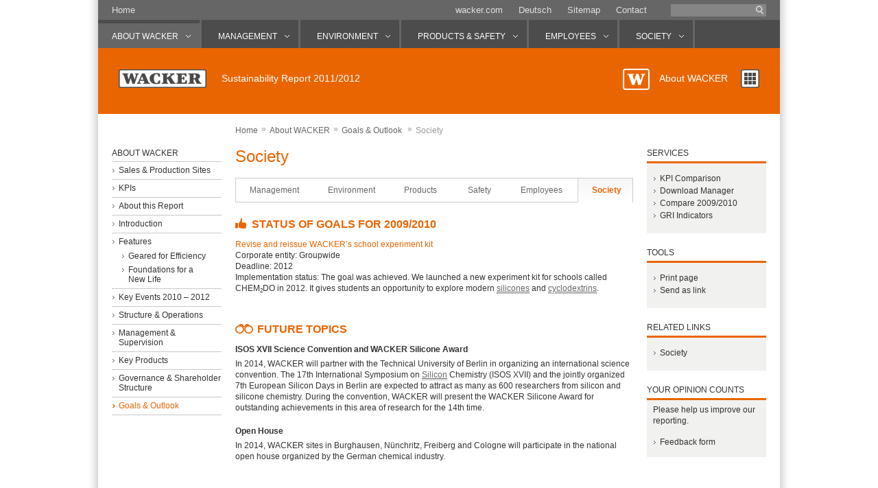

--- FILE ---
content_type: text/html
request_url: https://reports.wacker.com/2012/sr/aboutwacker/goalsoutlook/society.html
body_size: 5266
content:
<!doctype html>
<!--[if lt IE 7 ]> <html lang="en" class="no-js ie ie6 lt-ie9 lt-ie8 lt-ie7"> <![endif]-->
<!--[if IE 7 ]>    <html lang="en" class="no-js ie ie7 lt-ie9 lt-ie8"> <![endif]-->
<!--[if IE 8 ]>    <html lang="en" class="no-js ie ie8 lt-ie9"> <![endif]-->
<!--[if IE 9 ]>    <html lang="en" class="no-js ie ie9"> <![endif]-->
<!--[if (gt IE 9)|!(IE)]><!--> <html lang="en" class="no-js"> <!--<![endif]-->
<!-- made by nexxar! online reporting evolved
     http://www.nexxar.com -->
<head><meta name="channel" content="sr_2012" /><meta name="DC.Language" content="en" />
  <meta http-equiv="X-UA-Compatible" content="IE=edge,chrome=1"/>
  <meta charset="iso-8859-1"/>
  <title>Society - &nbsp;Wacker Chemie AG Sustainability Report 2011/2012</title>
  <meta name="description" content="STATUS OF GOALS FOR 2009/2010; FUTURE TOPICS ; ISOS XVII Science Convention and WACKER Silicone Award; Open House;  Revise and reissue WACKER&rsquo;s school experiment kit Corporate entity: Groupwide Deadline: 2012 Implementation status: The goal was achieved. We launched a new experiment kit for schools called CHEM2DO in 2012. It gives students an opportunity to explore modern silicones and cyclodextrins . In 2014,"/>


<meta name="viewport" content="width=device-width, initial-scale=1.0, user-scalable=yes, maximum-scale=10.0"/>




<meta content="website" property="og:type"/>
<meta content="en_GB" property="og:locale"/>
<meta content="Society - Wacker Chemie AG Sustainability Report 2011/2012" property="og:title"/>
<meta content="STATUS OF GOALS FOR 2009/2010; FUTURE TOPICS ; ISOS XVII Science Convention and WACKER Silicone Award; Open House;  Revise and reissue WACKER&rsquo;s school experiment kit Corporate entity: Groupwide Deadline: 2012 Implementation status: The goal was achieved. We launched a new experiment kit for schools called CHEM2DO in 2012. It gives students an opportunity to explore modern silicones and cyclodextrins . In 2014," property="og:description"/>

<!-- MENUORDER ::::00.06.00.10.05.:::: -->
<!-- PAGETITLE ::::Society:::: -->
<!-- PAGEID ::::16168:::: -->
<!-- PAGELANGUAGE ::::en:::: -->
<!-- PAGEHEADER ::::Society:::: -->
<link rel="stylesheet"  media="all" href="../../layout/style.css" type="text/css">
<link rel="stylesheet"  media="all" href="../../servicepages/tablestyle.css" type="text/css"/>
<link rel="stylesheet"  media="print" href="../../layout/print.css" type="text/css"/>


<script  src="../../layout/modernizr.js" type="text/javascript" charset="ISO-8859-1"></script>
<script type="text/javascript">
<!--
var nxr = { 

  page: {

    path: "/aboutwacker/goalsoutlook/society",
    id: 16168,
    _isPrint: false,
    language: "en",
    pageUsesFlash: false,
    useDynaChart: false,
    usePrintManager: false,
    useCollectFiles: true,
    accordeon: false,
    useTooltips: true
    
  }
  
};
// -->
</script>

 

  
</head>
<body class="page_ueberwacker_zieleundausblick_gesellschaft site_gesellschaft id_16167 ueberwacker zieleundausblick gesellschaft">
  
  <div id="bg-wrap"><div id="main-wrap">

<header><div id="blackout"></div>
<div class="skip_menu">
<a accesskey="s"  href="#mainContent">Jump to content [AK + s]</a>
<a accesskey="3"  href="#mainNav">Jump to navigation [AK + 3]</a>
</div>
<nav id="subNav"><ul>
  <li><a  href="../../servicepages/welcome.html" class="home">Home</a></li>
  <li><a target="_blank" href="http://www.wacker.com/cms/de/home/index.jsp">wacker.com</a></li>
  <li><div class="menu language_switch">
<!-- LANGUAGE_LINK -->
  <a  hreflang="de" href="../../../nhb/ueberwacker/zieleundausblick/gesellschaft.html">Deutsch</a>
<!-- LANGUAGE_LINK / -->
</div></li>
  <li><a  href="../../servicepages/sitemap.html">Sitemap</a></li>
<li><a  href="../../servicepages/contact.html">Contact</a></li>
  <li><!-- SEARCHFORM -->
<nav id="search">
  <form name="search" action="../../servicepages/search.php" method="get" accept-charset="utf-8">
    <label for="searchfield" class="hideAccessible">Search</label>
    <input value="" name="q" type="text" class="text search" id="searchfield" title="enter search term"/>
    <button value="submit" name="submit" type="submit" class="text searchbutton" title="Search"><span>Search</span></button> 
  </form>
  <div id="suggestform"></div>   
</nav>   
<!-- SEARCHFORM / --></li>
</ul></nav>
<nav id="mainNav"><!-- NAVIGATION -->
    <h2 class="hideBlock">Navigation</h2>
    <ul class="clearfix"><li class="inpath first">
  <a  href="../salesproductionsites.html"><span>About WACKER</span></a>
  <div class="level2"><div class="level2-wrap"><ul>
<li id="ID16132" class="inactive leaf first">
  <a  href="../salesproductionsites.html">Sales &amp; Production Sites</a>
  
</li>
<li id="ID16134" class="inactive leaf">
  <a  href="../indicators.html">KPIs</a>
  
</li>
<li id="ID16136" class="inactive leaf">
  <a  href="../aboutthisreport.html">About this Report</a>
  
</li>
<li id="ID16138" class="inactive leaf">
  <a  href="../introduction.html">Introduction</a>
  
</li></ul><ul>
<li id="ID16140" class="inactive">
  <a  href="../features/gearedforefficiency.html">Features</a>
  <ul class="level3"><li class="inactive leaf first">
  <a  href="../features/gearedforefficiency.html">Geared for Efficiency</a>
</li><li class="inactive leaf last">
  <a  href="../features/foundationsforanewlife.html">Foundations for a New&nbsp;Life</a>
</li></ul>
</li>
<li id="ID16146" class="inactive leaf">
  <a  href="../keyevents20102012.html">Key Events 2010 &ndash; 2012</a>
  
</li>
<li id="ID16148" class="inactive leaf">
  <a  href="../structureoperations.html">Structure &amp; Operations</a>
  
</li></ul><ul>
<li id="ID16150" class="inactive leaf">
  <a  href="../managementsupervision.html">Management &amp; Supervision</a>
  
</li>
<li id="ID16152" class="inactive leaf">
  <a  href="../keyproducts.html">Key Products</a>
  
</li>
<li id="ID16154" class="inactive leaf">
  <a  href="../governanceshareholderstructure.html">Governance &amp; Shareholder Structure</a>
  
</li></ul><ul><li id="ID16156" class="inpath last">
  <a  href="management.html">Goals &amp; Outlook</a>
  <ul class="level3"><li class="inactive leaf first">
  <a  href="management.html">Management</a>
</li><li class="inactive leaf">
  <a  href="environment.html">Environment</a>
</li><li class="inactive leaf">
  <a  href="products.html">Products</a>
</li><li class="inactive leaf">
  <a  href="safety.html">Safety</a>
</li><li class="inactive leaf">
  <a  href="employees.html">Employees</a>
</li><li class="active leaf last">
  <a  href="society.html">Society</a>
    
</li></ul>
</li></ul></div></div>
</li><li class="inactive">
  <a  href="../../management/visionandtargets.html"><span>Management</span></a>
  <div class="level2"><div class="level2-wrap"><ul>
<li id="ID16172" class="inactive leaf first">
  <a  href="../../management/visionandtargets.html">Vision and Goals</a>
  
</li>
<li id="ID16174" class="inactive leaf">
  <a  href="../../management/businessprinciples.html">Business Principles</a>
  
</li>
<li id="ID16176" class="inactive leaf">
  <a  href="../../management/voluntarycommitments.html">Voluntary Commitments</a>
  
</li></ul><ul>
<li id="ID16178" class="inactive last">
  <a  href="../../management/organization/managementstructures.html">Organization</a>
  <ul class="level3"><li class="inactive leaf first">
  <a  href="../../management/organization/managementstructures.html">Management Structures</a>
</li><li class="inactive leaf">
  <a  href="../../management/organization/personnelresponsibility.html">Personnel Responsibility</a>
</li><li class="inactive leaf">
  <a  href="../../management/organization/managementsystems.html">Management Systems</a>
</li><li class="inactive leaf">
  <a  href="../../management/organization/controllinginstruments.html">Controlling Instruments</a>
</li><li class="inactive leaf">
  <a  href="../../management/organization/productivityprograms.html">Productivity Programs</a>
</li><li class="inactive leaf">
  <a  href="../../management/organization/ideamanagement.html">Idea Management</a>
</li><li class="inactive leaf">
  <a  href="../../management/organization/compliance.html">Compliance</a>
</li><li class="inactive leaf">
  <a  href="../../management/organization/customersupplier.html">Customer &amp; Supplier</a>
</li><li class="inactive leaf">
  <a  href="../../management/organization/dialogwithstakeholders.html">Dialogue with Stakeholders</a>
</li><li class="inactive leaf last">
  <a  href="../../management/organization/awardsprizes.html">Awards &amp; Prizes</a>
</li></ul>
</li></ul></div></div>
</li><li class="inactive">
  <a  href="../../environment.html"><span>Environment</span></a>
  <div class="level2"><div class="level2-wrap"><ul>
<li id="ID16202" class="inactive leaf first">
  <a  href="../../environment/environmentalprotectioncosts.html">Environmental Protection Costs</a>
  
</li>
<li id="ID16206" class="inactive">
  <a  href="../../environment/environmentalprotectioninproduction/environmentalperformanceassessment.html">Environmental Protection in Production</a>
  <ul class="level3"><li class="inactive leaf first">
  <a  href="../../environment/environmentalprotectioninproduction/environmentalperformanceassessment.html">Environmental Performance Assessment</a>
</li><li class="inactive leaf">
  <a  href="../../environment/environmentalprotectioninproduction/integratedproduction.html">Integrated Production</a>
</li><li class="inactive leaf">
  <a  href="../../environment/environmentalprotectioninproduction/energy.html">Energy</a>
</li><li class="inactive leaf">
  <a  href="../../environment/environmentalprotectioninproduction/air.html">Air</a>
</li><li class="inactive leaf">
  <a  href="../../environment/environmentalprotectioninproduction/water.html">Water</a>
</li><li class="inactive leaf">
  <a  href="../../environment/environmentalprotectioninproduction/soilgroundwater.html">Soil &amp; Groundwater</a>
</li><li class="inactive leaf">
  <a  href="../../environment/environmentalprotectioninproduction/waste.html">Waste</a>
</li><li class="inactive leaf last">
  <a  href="../../environment/environmentalprotectioninproduction/awards.html">Dialogue and Awards</a>
</li></ul>
</li></ul><ul>
<li id="ID16224" class="inactive leaf">
  <a  href="../../environment/natureconservationbiodiversity.html">Nature Conservation &amp; Biodiversity</a>
  
</li>
<li id="ID16226" class="inactive leaf last">
  <a  href="../../environment/logisticstransport.html">Logistics &amp; Transport</a>
  
</li></ul></div></div>
</li><li class="inactive">
  <a  href="../../productssafety/productsafetyproductstewardship/productsafety.html"><span>Products &amp; Safety</span></a>
  <div class="level2"><div class="level2-wrap"><ul>
<li id="ID16230" class="inactive first">
  <a  href="../../productssafety/productsafetyproductstewardship/productsafety.html">Product Safety &amp; Product Stewardship</a>
  <ul class="level3"><li class="inactive leaf first">
  <a  href="../../productssafety/productsafetyproductstewardship/productsafety.html">Product Safety</a>
</li><li class="inactive leaf last">
  <a  href="../../productssafety/productsafetyproductstewardship/productstewardship.html">Product Stewardship</a>
</li></ul>
</li></ul><ul>
<li id="ID16236" class="inactive last">
  <a  href="../../productssafety/plantworkplacetransportsafety/prevention.html">Workplace, Plant &amp; Transport
Safety</a>
  <ul class="level3"><li class="inactive leaf first">
  <a  href="../../productssafety/plantworkplacetransportsafety/prevention.html">Prevention</a>
</li><li class="inactive leaf">
  <a  href="../../productssafety/plantworkplacetransportsafety/incidentmanagement.html">Incident Management</a>
</li><li class="inactive leaf last">
  <a  href="../../productssafety/plantworkplacetransportsafety/accidentsincidents.html">Accidents &amp; Incidents</a>
</li></ul>
</li></ul></div></div>
</li><li class="inactive">
  <a  href="../../employees/headcount.html"><span>Employees</span></a>
  <div class="level2"><div class="level2-wrap"><ul>
<li id="ID16246" class="inactive leaf first">
  <a  href="../../employees/headcount.html">Headcount</a>
  
</li>
<li id="ID16248" class="inactive">
  <a  href="../../employees/personneldevelopment.html">Personnel Development</a>
  <ul class="level3"><li class="inactive leaf first">
  <a  href="../../employees/personneldevelopment/vocationaltraining.html">Vocational Training</a>
</li><li class="inactive leaf">
  <a  href="../../employees/personneldevelopment/advancedtraining.html">Advanced Training</a>
</li><li class="inactive leaf">
  <a  href="../../employees/personneldevelopment/managerialstaff.html">Managerial Staff</a>
</li><li class="inactive leaf last">
  <a  href="../../employees/personneldevelopment/demographicchange.html">Demographic Change</a>
</li></ul>
</li></ul><ul>
<li id="ID16258" class="inactive">
  <a  href="../../employees/lifecareer/equalopportunities.html">Life &amp; Careers</a>
  <ul class="level3"><li class="inactive leaf first">
  <a  href="../../employees/lifecareer/equalopportunities.html">Equal Opportunity</a>
</li><li class="inactive leaf last">
  <a  href="../../employees/lifecareer/worklifebalance.html">Work / Life Balance</a>
</li></ul>
</li>
<li id="ID16264" class="inactive leaf">
  <a  href="../../employees/compensationsocialbenefits.html">Compensation &amp; Social Benefits</a>
  
</li></ul><ul>
<li id="ID16266" class="inactive leaf">
  <a  href="../../employees/employeerepresentation.html">Employee Representation</a>
  
</li>
<li id="ID16268" class="inactive last">
  <a  href="../../employees/healthprotection/healthmanagement.html">Health Protection</a>
  <ul class="level3"><li class="inactive leaf first">
  <a  href="../../employees/healthprotection/healthmanagement.html">Health Management</a>
</li><li class="inactive leaf">
  <a  href="../../employees/healthprotection/healthprograms.html">Health Programs</a>
</li><li class="inactive leaf last">
  <a  href="../../employees/healthprotection/pandemic-preparednessplan.html">Pandemic-Preparedness Plan</a>
</li></ul>
</li></ul></div></div>
</li><li class="inactive last">
  <a  href="../../society/donationssponsoring.html"><span>Society</span></a>
  <div class="level2"><div class="level2-wrap"><ul>
<li id="ID16278" class="inactive leaf first">
  <a  href="../../society/donationssponsoring.html">Donations &amp; Sponsorships</a>
  
</li>
<li id="ID16280" class="inactive leaf">
  <a  href="../../society/neighbors.html">Neighbors</a>
  
</li>
<li id="ID16282" class="inactive leaf">
  <a  href="../../society/schools.html">Schools</a>
  
</li>
<li id="ID16284" class="inactive leaf">
  <a  href="../../society/universities.html">Universities</a>
  
</li></ul><ul>
<li id="ID16286" class="inactive leaf">
  <a  href="../../society/politicsngos.html">Politics &amp; NGOs</a>
  
</li>
<li id="ID16288" class="inactive leaf">
  <a  href="../../society/children.html">Children</a>
  
</li>
<li id="ID16290" class="inactive leaf last">
  <a  href="../../society/disasteraid.html">Disaster Aid</a>
  
</li></ul></div></div>
</li></ul>

<!-- NAVIGATION /--></nav>
<div class="banner-wrap">
<!-- LOGO -->
<a  href="../../servicepages/welcome.html" class="logo"><img width="128"  alt="Logo Wacker" src="../../layout/img/logo.png" height="27" title="Click to return to the Wacker Report Homepage"></a>
<!-- LOGO /-->
<!-- Main title-->
<h1>Sustainability Report 2011/2012</h1>
<!-- Main title /-->
<h2>About WACKER</h2>

<div id="dbContainer">
  <a  href="../../servicepages/dashboard.html" class="open" title="Chapter overview">Chapter overview</a>
  
</div>
</div></header>
<div id="contentContainer"><aside id="sidepanel1">
  <h2>About WACKER</h2>
  <nav><!-- NAVIGATION -->
    <h2 class="hideBlock">Navigation</h2>
    <ul class="clearfix">
<li id="ID16132" class="inactive leaf first">
  <a  href="../salesproductionsites.html">Sales &amp; Production Sites</a>
  
</li>
<li id="ID16134" class="inactive leaf">
  <a  href="../indicators.html">KPIs</a>
  
</li>
<li id="ID16136" class="inactive leaf">
  <a  href="../aboutthisreport.html">About this Report</a>
  
</li>
<li id="ID16138" class="inactive leaf">
  <a  href="../introduction.html">Introduction</a>
  
</li></ul><ul>
<li id="ID16140" class="inactive">
  <a  href="../features/gearedforefficiency.html">Features</a>
  <ul class="level3"><li class="inactive leaf first">
  <a  href="../features/gearedforefficiency.html">Geared for Efficiency</a>
</li><li class="inactive leaf last">
  <a  href="../features/foundationsforanewlife.html">Foundations for a New&nbsp;Life</a>
</li></ul>
</li>
<li id="ID16146" class="inactive leaf">
  <a  href="../keyevents20102012.html">Key Events 2010 &ndash; 2012</a>
  
</li>
<li id="ID16148" class="inactive leaf">
  <a  href="../structureoperations.html">Structure &amp; Operations</a>
  
</li></ul><ul>
<li id="ID16150" class="inactive leaf">
  <a  href="../managementsupervision.html">Management &amp; Supervision</a>
  
</li>
<li id="ID16152" class="inactive leaf">
  <a  href="../keyproducts.html">Key Products</a>
  
</li>
<li id="ID16154" class="inactive leaf">
  <a  href="../governanceshareholderstructure.html">Governance &amp; Shareholder Structure</a>
  
</li></ul><ul><li id="ID16156" class="inpath last">
  <a  href="management.html">Goals &amp; Outlook</a>
  <ul class="level3"><li class="inactive leaf first">
  <a  href="management.html">Management</a>
</li><li class="inactive leaf">
  <a  href="environment.html">Environment</a>
</li><li class="inactive leaf">
  <a  href="products.html">Products</a>
</li><li class="inactive leaf">
  <a  href="safety.html">Safety</a>
</li><li class="inactive leaf">
  <a  href="employees.html">Employees</a>
</li><li class="active leaf last">
  <a  href="society.html">Society</a>
    
</li></ul>
</li></ul>

<!-- NAVIGATION /--></nav>
</aside>
<aside id="sidepanel2">
<!-- SEARCH_QUERYINFO -->
  
  <div id="serviceBox" class="box">
  <h2>Services</h2>
  <div class="menu" role="toolbar">
    <ul>
      <li><a  href="../../servicepages/keyfigurescomparison.html">KPI Comparison</a></li>
      <li><a  href="../../servicepages/filelibrary/files/collection.php">Download Manager</a></li>
      <li><a target="_blank" href="http://reports.wacker.com/2010/sr/society/goaloutlook.html" id="lastyearlink" class="compare">Compare 2009/2010</a></li>
      <li><a  href="../../furtherinformation/griindicators.html">GRI Indicators</a></li>
    </ul>
  </div>
</div>
  
<div id="toolBox" class="box">
  <h2>Tools</h2>
  <div class="menu" role="toolbar">
    <ul>
      <li><a  target="_blank" href="society/print.html" id="printPopUpOpener" class="print" title="opens in new window">Print page</a></li>
      <li><a href="&#109;&#097;&#105;&#108;&#116;&#111;&#58;?subject=&amp;body=" id="share1" title="share with others">Send as link</a></li>
    </ul>
  </div>
</div>
 
  <!-- Linkbox -->
<div id="linkBox" class="box">
  <h2>Related Links</h2>
  <div class="menu">
    <ul class="crosslinks link_box-internal"><li><a  hreflang="en" href="../../society/donationssponsoring.html" class="intern">Society</a></li></ul>
  </div>
</div>
<!-- // Linkbox -->
  <!-- Feedbackbox -->
<div id="feedbackBox" class="box">
  <h2>Your opinion counts</h2>
  <div class="menu" role="toolbar">
    <p>Please help us improve our reporting.</p>
    <ul>
      <li><a  hreflang="en" href="../../servicepages/feedback.html" class="intern" id="feedbackOpener" title="Give us Feedback">Feedback form</a></li>
    </ul>
  </div>
</div>
 <!-- // Feedbackbox -->
</aside>

<!-- PDF_MAIN_CONTENT -->
<article id="mainpanel" role="main">
<!-- PDF_MAIN_CONTENT / -->

  <!-- BREADCRUMB -->
<div class="breadcrumb">
<h2 class="hideBlock">You are here: </h2>
<ul>
  <li class="first"><a  hreflang="en" href="../../servicepages/welcome.html" class="intern">Home</a></li><li><span>&raquo;</span><a  hreflang="en" href="../salesproductionsites.html" class="intern">About WACKER</a></li><li><span>&raquo;</span><a  hreflang="en" href="management.html" class="intern">Goals &amp; Outlook</a></li>
  <li class="last"><span>&raquo;</span><span>Society</span></li>
</ul>
</div>
<!-- BREADCRUMB / -->
  



  
  
  

<!-- PDF_MAIN_CONTENT -->
  
  <h1 id="mainContent">Society</h1>
  
  
  <div class="content">
    <nav id="goals" class="tabs"><!-- NAVIGATION -->
    <h2 class="hideBlock">Navigation</h2>
    <ul class="clearfix"><li class="inactive leaf first">
  <a  href="management.html">Management</a>
</li><li class="inactive leaf">
  <a  href="environment.html">Environment</a>
</li><li class="inactive leaf">
  <a  href="products.html">Products</a>
</li><li class="inactive leaf">
  <a  href="safety.html">Safety</a>
</li><li class="inactive leaf">
  <a  href="employees.html">Employees</a>
</li><li class="active leaf last">
  <a  href="society.html">Society</a>
    
</li></ul>

<!-- NAVIGATION /--></nav>  <!-- PLAINCONTENT_TO_REPLACE -->
  <!-- MAIN_CONTENT -->
  

  <div class="status"><H2>STATUS OF GOALS FOR 2009/2010</H2>
<P><SPAN class="spotlight">Revise and reissue WACKER&rsquo;s school experiment kit</SPAN><BR>Corporate entity: Groupwide<BR>Deadline: 2012<BR>Implementation status: The goal was achieved. We launched a new experiment kit for schools called CHEM<SUB>2</SUB>DO in 2012. It gives students an opportunity to explore modern <a rel="glossary[silicones]"  hreflang="en" href="../../servicepages/glossary.html#silicones" class="verweisglossar glossary i_ignoreAnchor"><abbr class="glossary" title="General term used to describe compounds of organic molecules and silicon. According to their areas of application, silicones can be classified as fluids, resins or rubber grades. Silicones are characterized by a myriad of outstanding properties. Typical areas of application include construction, the electrical and electronics industries, shipping and transportation, textiles and paper coatings. ">silicones</abbr></a> and <a rel="glossary[cyclodextrins]"  hreflang="en" href="../../servicepages/glossary.html#cyclodextrins" class="verweisglossar glossary i_ignoreAnchor"><abbr class="glossary" title="Cyclodextrins belong to the family of cyclic oligosaccharides (i.e. ring-shaped sugar molecules). They are able to encapsulate foreign substances such as fragrances and to release active ingredients at a controlled rate. WACKER BIOSOLUTIONS produces and markets cyclodextrins. ">cyclodextrins</abbr></a>.</P></div><div class="future"><H2>FUTURE TOPICS </H2>
<H3>ISOS XVII Science Convention and WACKER Silicone Award</H3>
<P>In 2014, WACKER will partner with the Technical University of Berlin in organizing an international science convention. The 17th International Symposium on <a rel="glossary[silicon]"  hreflang="en" href="../../servicepages/glossary.html#silicon" class="verweisglossar glossary i_ignoreAnchor"><abbr class="glossary" title="After oxygen, silicon is the most common element on the earth&rsquo;s crust. In nature, it occurs without exception in the form of compounds, chiefly silicon dioxide and silicates. Silicon is obtained through energy-intensive reaction of quartz sand with carbon and is the most important raw material in the electronics industry. ">Silicon</abbr></a> Chemistry (ISOS XVII) and the jointly organized 7th European Silicon Days in Berlin are expected to attract as many as 600 researchers from silicon and silicone chemistry. During the convention, WACKER will present the WACKER Silicone Award for outstanding achievements in this area of research for the 14th time.</P>
<H3>Open House</H3>
<P>In 2014, WACKER sites in Burghausen, N&uuml;nchritz, Freiberg and Cologne will participate in the national open house organized by the German chemical industry.</P></div>
  
  <!-- MAIN_CONTENT / -->
  <!-- PLAINCONTENT_TO_REPLACE / -->

  </div>
  <!-- PDF_MAIN_CONTENT / -->
  
  <!-- Content-Footer -->
<footer><!-- FLATNAV -->

<nav class="flatnav" id="flatnav1"><a  hreflang="en" href="employees.html" class="intern" title="previous: Employees"><span class="arrow">&laquo;&nbsp;</span><span>previous</span></a><a  hreflang="en" href="../../management/visionandtargets.html" class="intern" title="next: Vision and Goals"><span>next</span><span class="arrow">&nbsp;&raquo;</span></a></nav>
<!-- FLATNAV / -->
</footer>
<!-- // Content-Footer -->

<!-- PDF_MAIN_CONTENT -->
</article>
<!-- PDF_MAIN_CONTENT / --><div style="display: none;" class="ipadtest">inside IPADMAINCONTENT</div></div>
<footer role="contentinfo"><ul class="footer-menu menu">
  <li><a  href="../../servicepages/contact.html">Contact</a></li>
  <li><a  href="../../servicepages/imprint.html">Imprint</a></li>
  <li><a target="_blank" href="http://www.wacker.com/cms/en/global_contents/disclaimer.jsp">Data Protection</a></li>
  <li><a  href="../../servicepages/sitemap.html">Sitemap</a></li>
  <li class="top_link"><a  href="#mainContent">Top</a></li>
  <li class="share"><a href="&#109;&#097;&#105;&#108;&#116;&#111;&#58;?subject=&amp;body=" id="share">Share</a></li>
</ul>
<div class="copyright">&copy; 2013 Wacker Chemie AG</div>
</footer>
</div></div>
  <!-- STATISTICS -->
<noscript>
  <div style="background: url(http://gws.geber.at/wacker/gws.gif?pg=http%3A%2F%2Fwacker.online-report.eu%2Fcsr2012%2Far%2Faboutwacker%2Fgoalsoutlook%2Fsociety.html&amp;js=0&amp;rep=wacker-CSR2012&amp;lang=en) no-repeat left top;"></div>
</noscript>
<div style="display:none;" class="hideAccessible">
  <a href="http://www.nexxar.com/servicepages/intro.php?pg=http%3A%2F%2Fwacker.online-report.eu%2Fcsr2012%2Far%2Faboutwacker%2Fgoalsoutlook%2Fsociety.html&amp;rep=wacker-CSR2012&amp;js=0&lang=en&idsite=85">nexxar - online annual report</a>
</div>
<!-- STATISTICS / -->




<!-- Piwik -->
<noscript><div style="backround: url(http://stats.nexxar.com/piwik.php?rec=1&amp;idsite=85)"></div></noscript>
<!-- End Piwik Tracking Code -->
    
  <script  src="../../layout/js/nxr.js" type="text/javascript" charset="ISO-8859-1"></script>
<script  src="../../layout/js/mobile.js" type="text/javascript" charset="ISO-8859-1"></script>



<script  src="../../layout/glossary.js" type="text/javascript" charset="ISO-8859-1"></script>

<script type="text/javascript">
<!--//




// -->
</script>
    
<script language="JavaScript" src="https://www.wacker.com/cms/media/global/jscript/misc/wte.js"></script></body>
</html>

--- FILE ---
content_type: text/css
request_url: https://reports.wacker.com/2012/sr/layout/style.css
body_size: 9480
content:
*{margin:0;padding:0}article,aside,details,figcaption,figure,footer,header,hgroup,nav,section{display:block}audio,canvas,video{display:inline-block;*display:inline;*zoom:1}audio:not([controls]){display:none}[hidden],.hidden{display:none}html{font-size:125%;-webkit-text-size-adjust:100%;-ms-text-size-adjust:100%;height:100%;overflow-y:scroll;background:#fff}html.popup{overflow-y:auto}html,button,input,select,textarea{font-family:arial,sans-serif;color:#333}body{font-size:.5em;line-height:1.4} img{border:0 none}a:hover{color:#06e}a:focus{outline:#b2d66c thin dotted}a:hover,a:active{outline:0}nav ul,nav ol{list-style:none;list-style-image:none}ul,ol{*zoom:1;list-style:none}abbr[title]{border-bottom:1px dotted}b,strong{font-weight:bold}blockquote{margin:1em 40px}dfn{font-style:italic}hr{display:block;height:1px;border:0;border-top:1px solid #ccc;margin:1em 0;padding:0}ins{background:#ff9;color:#000;text-decoration:none}mark{background:#ff0;color:#000;font-style:italic;font-weight:bold}q{quotes:none}q:before,q:after{content:"";content:none}small{font-size:85%}sub,sup{font-size:.7em;line-height:0;position:relative;vertical-align:baseline}sup{top:-0.5em}sub{bottom:-0.25em}table sup{position:static;vertical-align:super}table sub{position:static;vertical-align:sub}h1{font-size:1.5em}h2{font-size:1.2em}.clear{clear:both}.clearfix:before,.clearfix:after{content:" ";display:table}.clearfix:after{clear:both}.lt-ie8 .clearfix{zoom:1}.hideBlock{display:block;position:absolute;left:-9999em;right:auto}.hideText{text-indent:-999em}.hideAccessible{display:block;position:absolute;left:-999em}.show{display:block}.hide{display:none}.se_hilite{background-color:#dedede}.hideAccessable{display:block;position:absolute;left:-9999em}.clearFloat{clear:both}area{outline:0}body{width:107.4em;height:100%;min-height:100%;margin:0 auto;background:#666}body.popup.view_print{width:auto;margin:0;background:#fff}#bg-wrap{height:auto!important;min-height:100%;background:#666 url(img/bg_body.png) repeat-y 0 0}#main-wrap{width:99.4em;margin:0 4em}header{height:16.6em;background:#e96501;position:relative}.willkommen header{height:56.5em}.chapter_entry header,.page_ueberwacker_standorte header,.page_management_visionundziele header,.page_produktesicherheit_produktsicherheitundproduktverantwortung_produktsicherheit header,.page_produktesicherheit_arbeits-anlagen-transportsicherheit_praevention header,.page_mitarbeiter_beschaeftigte header,.page_gesellschaft_spendensponsoring header,.page_weitereinformationen_gri-indikatoren header{height:46.6em}#contentContainer{padding:0 2em 2em;background:#fff;float:left;width:95.4em;z-index:900}footer[role=contentinfo]{padding:0 0 5.3em;width:100%;background:#666;clear:both;border-top:1px solid #cecece;height:4.1em;position:relative}#contentContainer>article{width:58em;margin:0;padding:1.6em 0;display:inline-block}.serviceseiten #contentContainer>article{float:right}.willkommen #contentContainer>article{width:95.4em}.page_ueberwacker_wichtigeereignisse20102012 #contentContainer>article{width:77.4em}#contentContainer>aside{padding:0;display:inline-block}#contentContainer>aside li{list-style:none}#sidepanel1{width:16em;margin:4.9em 2em 0 0;float:left}#sidepanel2{width:17.4em;margin:4.9em 0 0 2em;float:right}#sidepanel2 ul+ul,#sidepanel2 li+li{margin-top:.4em}.link-with-arrow{font-size:1.2em;line-height:1.2;text-decoration:none;background:url(img/icon_arrow_e_525252.png) no-repeat .0833em .25em;padding:0 0 0 .8333em;display:block;color:#333}header nav{background:#666}header nav li{float:left;line-height:2.5}header nav li+li{margin:0 0 0 2.3em}header nav a:link,header nav a:visited{color:#FFF;display:block;text-decoration:none}header nav a:hover{color:#000}#sidepanel1 h2{text-transform:uppercase;font-weight:normal;margin:0 0 .3333em}aside nav>ul>li{border-top:1px solid #c8c8c8;padding:.5em 0 .6em}aside nav>ul>li.last{border-bottom:1px solid #c8c8c8}aside nav a:link,aside nav a:visited{font-size:1.2em;line-height:1.2;text-decoration:none;background:url(img/icon_arrow_e_525252.png) no-repeat .0833em .25em;padding:0 0 0 .8333em;display:block;color:#333}aside nav ul li.active>a,aside nav ul li.inpath>a,aside nav ul li a:hover{color:#e96501;background-image:url(img/icon_arrow_e_e96501.png)}aside nav ul li.active>a{font-weight:bold}aside nav ul ul{padding:.7em 0 0 1.4em}aside nav ul ul li{margin:0 0 .6em}aside nav ul ul li.last{margin:0}aside nav ul ul ul{padding-left:1.4em}.breadcrumb{margin:0 0 1.3em;width:77.4em}.ie .breadcrumb{margin:0 0 1.1em}article[role="main"] .breadcrumb ul{list-style:none;margin:0;padding:0}article[role="main"] .breadcrumb li{display:inline;font-size:1em;margin:0}.breadcrumb li span{color:#999;font-size:1.2em;margin:0 .4167em}.breadcrumb li span:first-child{position:relative;bottom:.1667em}.breadcrumb a:link,.breadcrumb a:visited,.breadcrumb li span+span{color:#999;font-size:1.2em;text-decoration:none;margin:0}.breadcrumb a:hover{text-decoration:underline}.flatnav{padding:.5em .5em}footer .flatnav{margin:5em 0 0}.flatnav .arrow{position:relative;bottom:.1667em}.flatnav a:link,.flatnav a:visited{color:#999;font-size:1.2em;text-decoration:none}.flatnav a:hover span{text-decoration:underline}.flatnav a:hover .arrow{text-decoration:none}.flatnav a{float:left}.flatnav a+a{float:right}.menu a{display:block}.skip_menu a{position:absolute;left:-999em;top:0}.skip_menu a:focus,.skip_menu a:active{left:0;top:3.5em;display:block;padding:0 .5em;line-height:2;color:#111;font-weight:bold;letter-spacing:.01em;background-color:#fff;border:1px solid #333;-webkit-box-shadow:0 0 0 10px rgba(0,0,0,0.5);box-shadow:0 0 0 10px rgba(0,0,0,0.5);text-decoration:none}#sidepanel2 h2{font-size:1.2em;font-weight:normal;text-transform:uppercase;margin:0 0 .3333em}#sidepanel2 .menu{padding:1.5em .9em 1.9em}#feedbackBox .menu{padding:.6em .9em 1.5em}#sidepanel2 .box{margin:2em 0 0}#sidepanel2 #serviceBox{margin:0}#sidepanel2 #searchinfo+#serviceBox{margin:2em 0 0}#feedbackBox p{font-size:1.2em;margin-bottom:1.3333em}#sidepanel2 .box div{background:#f1f1f0;border-top:.3em solid #e96501}#sidepanel2 a:link,#sidepanel2 a:visited{font-size:1.2em;line-height:1.2;text-decoration:none;background:url(img/icon_arrow_e_525252.png) no-repeat .0833em .25em;padding:0 0 0 .8333em;display:block;color:#333}#sidepanel2 a:hover{text-decoration:underline}#sidepanel2 .link_box-external a span{padding:0 1.25em 0 0;background:url(img/icon_link-external.png) no-repeat right .1667em}.accordeonwrapper,.infobox,.tabelle .tableAccord{background:url(img/bg_accordeon.jpg) repeat-x 0 0;border:.1em solid #ccc;margin-top:1em;padding:.4em 1.3em .4em 1.6em}body .content .tabelle .tableAccord .akkordeonTitle,.infobox h3,.tabelle .tableAccord td{color:#333;cursor:pointer;padding:0}body .content .tabelle .tableAccord td{padding:4px 0;border-top:1px solid #ccc}body .content .tabelle .tableAccord td.first,body .content .tabelle .accordeonElems td.first{padding-left:3px}body .content .tabelle .tableAccord td.last,body .content .tabelle .accordeonElems td.last{padding-right:3px}.akkordeonClosed,.tabelle .accordeonIsClosed td.last{background:url(img/icon_open_close.png) no-repeat right 2px transparent}.akkordeonOpened,.tabelle .accordeonIsOpened td.last{background:url(img/icon_open_close.png) no-repeat right -67px transparent;color:#e96501}.tabelle .accordeonIsClosed td.last{background-position:97% 5px}.tabelle .accordeonIsOpened td.last{background-position:97% -64px}body .content .tabelle .accordeonIsOpened td{border-bottom:0}.akkordeonContent,.infobox>div{margin:2em 0 0}.highslide-dimming{background:#000}.highslide-wrapper,.highslide-body{background:#fff}.highslide-loading{display:block;color:#333;font-weight:bold;text-transform:uppercase;text-decoration:none;padding:.3em .3em .3em 2.2em;border:1px solid #fff;background-color:#fff;background-image:url(img/hslide_loader_white.gif);background-repeat:no-repeat;background-position:.3em .3em}#blackout{background-color:#000;display:none;position:fixed;top:0;left:0;width:100%;min-height:100%;z-index:999}.audited{background:#8dc641;padding:.5em;margin:.5em 0 0;text-align:center}.audited a{color:#FFF;font-weight:bold}table.highlight .hover,table.highlight .active{background:#8dc641;color:#fff}#feedbackLayerContainer header{display:none}.lightboxFeedback #feedbackLayerContainer header{display:block;position:relative}#feedbackLayerContainer header h2{font-size:1em;height:2.7em;width:12.8em;position:absolute;top:2em;left:3em;background:url(img/logo.png) 0 0 no-repeat;text-indent:-9999em}.lightboxFeedback #feedbackLayerContainer header a{position:absolute;top:1.4em;right:3em;z-index:1;padding:0;height:1.5em;width:1.5em;background:url(img/icon_close_light-s.png) 0 0 no-repeat;text-indent:-999em;display:block}.lightboxFeedback .highslide-header{display:none}.lightboxFeedback .highslide-close a{display:block;width:1.5em;height:1.5em;background:url(img/icon_close_light-s.png) 0 0 no-repeat;text-indent:-999em}.lightboxFeedback .highslide-move>div{overflow-y:scroll;overflow-x:hidden!important}.chrome .lightboxFeedback .highslide-body{width:58em}#feedbackLayerContainer{width:58em}#feedbackLayerContainer header{background:#999;height:9em}#feedbackLayerContainer header .logo{left:3em;top:2em}#feedback{padding:3em 0}#feedback .header{padding:0 3em}#feedback h1{color:#e96501;font-size:2.4em;font-weight:normal;margin:0 0 .625em}#feedback p,#feedback label,#feedback legend{font-size:1.2em}#feedback form>div,#feedback fieldset{padding:2.2em 3em 2em;border-width:0;border-bottom:1px solid #e0e0e0;float:left;margin:0 0 .5em;width:51.7em}#feedback button{font-size:1em;text-transform:uppercase;height:2.4em;background:transparent url(img/bg_button_right.png) no-repeat 100% 0;padding:0 .8em 0 0;border:0 none;float:right;cursor:pointer;border-image-width:0}#feedback button ::-moz-focus-inner{padding:0;border:0 none}#feedback button span{font-size:1.1em;display:block;color:#fff;background:url(img/bg_button_left.png) 0 0 no-repeat;height:1.4545em;line-height:1.4545em;padding:.3636em 0 .3636em 1.9091em}#feedback button:hover{background:transparent url(img/bg_button_right-hover.png) no-repeat 100% 0}#feedback button:hover span{background:transparent url(img/bg_button_left-hover.png) no-repeat 0 0}#feedback label,#feedback legend{font-weight:bold;float:left;max-width:25em}#feedback textarea{resize:none;float:left;width:31.0625em;padding:.3em .5em;margin:1em 0 0;overflow:auto}#feedback fieldset ul{float:left;width:100%;margin:1.6em 0 0}#feedback fieldset li{float:left;display:block;width:50%;margin:0 0 .4em;background:0}#feedback fieldset li input{float:left;font-size:1em;height:1.7em;margin:0 .7em 0 0;position:relative;top:.1em}#feedback fieldset li label{font-weight:normal}#feedback fieldset textarea{font-size:1.2em;line-height:1.2em;width:15.8333em;height:1.55em;padding:.3em .5em 0;overflow:hidden;margin:0;position:relative;top:-0.1667em}#feedback .contact{border:0 none}#feedback .contact h3{font-size:1.2em;margin:0 0 1.3333em}#feedback .contact label{font-weight:normal;padding-top:.3333em}#feedback .contact textarea{font-size:1.2em;width:38em;height:1.55em;padding:.3em .5em 0;margin:0 0 0 .5em}#feedback .feedbackButton{float:left;border:0 none;width:51.7em}#feedbackLayerContainer #feedback fieldset li{width:auto;float:none;clear:both}.lightboxFeedback #feedbackLayerContainer #feedback fieldset li{width:50%;float:left;clear:none}.firefox #feedback button span{position:relative;top:-1px}.ie7 #feedback button{overflow:visible}.ie #feedback fieldset li{width:49%}.infobox,.infobox>div{float:left}.infobox{margin:0 0 2em;width:54.9em;clear:both}.infobox>div{display:none}.nojs .infobox>div,.editor .infobox>div{display:block}.infobox h3{color:#e96501;font-size:1.2em;line-height:1.5em}article[role="main"] .infobox div.bild_floatright{margin-right:0}.infobox+.tabelle,.infobox+ul{clear:both}article[role=main] .with-caption.left{float:left;width:26em;margin:.3em 1.1em .5em 0}article[role=main] .with-caption.right{float:right;width:26em;margin:.3em 0 .5em 1.1em}article[role=main] .with-caption p{font-size:1.1em}article[role=main] .with-caption img.floatright,article[role=main] .with-caption img.bild_floatright{float:right}article[role=main] .with-caption img.floatleft,article[role=main] .with-caption img.bild_floatleft{float:left}article[role=main] .with-caption div.floatright,article[role=main] .with-caption div.bild_floatright{margin:0}article[role=main] .with-caption div.floatleft,article[role=main] .with-caption div.bild_floatleft{margin:0}article[role=main] .with-caption .floatright+p{float:right}article[role=main] .with-caption .floatleft+p{float:left}article[role=main] .with-caption .bild{margin:0}article[role=main] .infobox .with-caption.left,article[role=main] .infobox .with-caption.right{width:25em}.imagepopup>span{display:block;text-indent:-999em;float:right;width:1em;height:1.4em;background:url(img/icon_zoom.png) 0 0 no-repeat}.imagepopup:hover>span{background:url(img/icon_zoom-hover.png) 0 0 no-repeat}.filterable{border-collapse:collapse;cursor:default!important}.filterable tbody tr:hover{background-color:#ddd}.filterable .nohighlight tbody tr:hover{background-color:transparent}.filterable td{text-align:right}.filterable td.rowTitle{text-align:left}.filter-sex{margin-bottom:1em}.filter-sex.filter-f{margin-bottom:1em}.table-filter ul{list-style:none;margin:0;padding:0}.table-filter ul li{float:left;cursor:pointer}.table-filter ul li ul{position:absolute;display:none}.table-filter ul li:hover ul{display:block}.table-filter ul li ul li{background-color:#fff;float:none}.table-filter ul li ul li label{white-space:nowrap;padding:.455em .455em .455em 2.273em;margin:0;cursor:pointer;float:left;width:8.636em}.filterLabel{display:inline-block;padding:0 5px}#tableFilter{border:1px solid #adadad;float:left}#tableFilter li{background:0;padding:0;margin:0}#tableFilter>li{background:url(img/bg_accordeon.jpg) repeat-x 0 0 transparent;padding:.5em .5em;position:relative}#tableFilter>li+li{border-left:1px solid #adadad}.filterLabel{color:#e96501;font-weight:bold}.table-filter ul li ul{left:-1px;top:2.9em;font-size:.8333em;border:1px solid #adadad;background:#fff;float:left}#tableFilter li li{font-size:1.1em;float:left;width:12.273em}#tableFilter li li+li{border-top:1px solid #e8e8e8}#tableFilter li li:hover{background:#f5f5f5}#tableFilter label{float:left;background:url(img/checkbox.png) no-repeat .909em .727em}#tableFilter label.checked{background-image:url(img/checkbox-aktiv.png)}#tableFilter .radio+label{background-image:url(img/radio.png);background-repeat:no-repeat;background-position:.909em .727em}#tableFilter .radio+label.checked{background-image:url(img/radio-aktiv.png)}.table-filter{display:none}.js .table-filter{display:block}.filterable .zoom{clear:both}.page_mitarbeiter_entlohnungundsozialleistungen td.footnote p{float:left}article[role=main] h1{color:#e96501;font-size:2.4em;font-weight:normal;margin:0 0 .625em}article[role=main] h2{color:#e96501;line-height:1.5em}article[role=main] h3{font-size:1.2em}article[role=main] h2.mainContent{font-size:2.4em;font-weight:normal;margin:0 0 .625em}article[role=main] h3.withicon{line-height:1.7em;margin:0 0 1em 0}article[role=main] h3.withicon img{vertical-align:bottom;margin:0 .5em 0 0}article[role=main] p,article[role=main] li{font-size:1.2em}article[role=main] div.volltext,article[role=main] p.volltext{margin:0 3em 0 0}article[role=main] td .volltext{margin:0}article[role=main] p,article[role=main] div.bild,article[role=main] div.tabelle,article[role=main] .content ul,article[role=main] .content ol{margin:0 0 1.5em 0}article[role=main] ul,article[role=main] ol{padding:0}article[role=main] .content ul li{list-style:none;margin:0 0 .5em;padding:0 0 0 1.1667em;background:url(img/icon_li_bullet.png) no-repeat 0 .0833em}article[role=main] .content ol li{margin:0 0 0 2em;list-style:decimal}article[role=main] li p{font-size:1em;margin:0;color:#333}article[role=main] a:link,article[role=main] a:visited{color:#666}article[role=main] a:hover,article[role=main] a:focus{color:#e96501}article[role=main] a.extern{padding:0 1.25em 0 0;background:url(img/icon_link-external.png) no-repeat right .1667em}article[role=main] a.extern:hover{background-image:url(img/icon_link-external_hover.png)}article[role=main] td.beginnSpalten{padding:0 2.4em 0 0;width:360px}article[role=main] td.spaltenwechsel{width:180px;vertical-align:top;font-size:1.1em;color:#555}article[role=main] td.spaltenwechsel h1{display:block;font-size:1.6em;padding:0;margin:0 0 1.6em 0;color:#006}article[role=main] .illustration{margin:0 0 2.6em;clear:both}article[role=main] .illustration>p:first-child{border-bottom:4px solid #c8c8c8;color:#000;font-weight:bold;margin:0 0 1em;padding:0 0 .4167em}article[role=main] .illustration div.bild{margin:0 0 .5em}article[role=main] .illustration .footnote p{font-size:1em}article[role=main] div.bild_floatleft{float:left;margin:.3em 1.1em 1.5em 0}article[role=main] div.bild_floatright{float:right;margin:.3em .5em 1.5em 1.1em}article[role=main] div.bild_floatright_lang{float:right;margin:.3em 0 1.5em 1.1em}html>body article[role=main] div.bild_floatright{margin:.3em 0 1.5em 1.1em}article[role=main] td div.bild_floatright{margin:.3em 0 1.5em 1.1em}article[role=main] div.floatleft{float:left;margin:.3em 1.1em 1.5em 0}article[role=main] div.floatright{float:right;margin:.3em .5em 1.5em 1.1em}article[role=main] div.floatright_lang{float:right;margin:.3em 0 1.5em 1.1em}html>body article[role=main] div.floatright{margin:.3em 0 1.5em 1.1em}article[role=main] td div.floatright{margin:.3em 0 1.5em 1.1em}.tabelle .download{padding:0}.tabelle .download a{font-size:.75em;text-decoration:none;color:#4c4c4c;padding-left:1.3333em;background:url(img/icon_download.png) no-repeat 0 0}.tabelle .download a:hover{background:url(img/icon_download-hover.png) no-repeat 0 0}table.spalte_halb,table.spalte_zwDrittel,table.spalte_drittel,table.spalte_drViertel,table.spalte_viertel{margin:0 0 0 -15px;table-layout:fixed}td.spalte_halb,td.spalte_zwDrittel,td.spalte_drittel,td.spalte_drViertel,td.spalte_viertel{padding:0 0 0 15px}td.spalte_halb{width:50%}td.spalte_zwDrittel{width:67%}td.spalte_drittel{width:33%}td.spalte_drViertel{width:75%}td.spalte_viertel{width:25%}.spalten{float:left;margin:0 0 2em}.spalten .spalte_halb{width:28em;float:left}.spalten .spalte_halb:first-child{margin:0 2em 0 0}.willkommen .teaser-container{float:left}.willkommen .teaser-container+.teaser-container{margin:5em 0 0}.teaser-home{float:left;width:45.8em}.teaser-home+.teaser-home{margin:0 0 0 3.8em}.teaser-home>img{float:left}.teaser-home>div{float:right;width:27em}.teaser-home h2{font-size:1.5em;text-transform:uppercase;font-weight:normal;line-height:.9;width:100%;padding:0 0 .2667em;border-bottom:2px solid #c8c8c8}article .teaser-home p{font-size:1.2em;margin:.8333em 0 .6667em 0}.teaser-home div a:link,.teaser-home div a:visited{font-size:1.2em;line-height:1.2;text-decoration:none;background:url(img/icon_arrow_e_525252.png) no-repeat .0833em .25em;padding:0 0 0 .8333em;display:block;color:#333}.teaser-home div a:hover{text-decoration:underline}.teaser9-hover{font-size:.83em!important}.teaser9-hover p{line-height:16.8px!important}.teaser9-hover p a,.teaser9-hover a.intern{padding:0!important;margin:0!important;background-image:none!important;line-height:16.8px!important}.teaser9-hover a.intern{line-height:16.8px!important}.teaser-home h2 a:link,.teaser-home h2 a:visited{background:0;padding:0;color:#e96501;font-size:1em}.spotlight{color:#e96501}article[role=main] .footnote{font-size:1em}#fileLibraryPaneContainer{margin:0 0 1.5em}#fileLibraryPaneContainer.active .collection_info{float:left;width:100%}#fileLibraryPaneContainer.inactive{display:none}#fileLibraryPaneContainer.active #library_info{display:none}article[role=main] .collection_info h2{color:#333;font-size:1.6em;line-height:1.5em;margin:0 0 10px 0}#fileLibraryPaneContainer.inactive h3.allsum{display:none}.collection_info .allsum .entry{margin:0 0 .5em 0;list-style:none;background:url(img/dashed_grey.gif) repeat-x 0 bottom;padding:0;height:1.6667em}.collection_info .remove{float:right;background:#fff;padding:0 0 0 .5em;position:relative;top:.75em}.collection_info .remove span{position:absolute;top:auto;left:-999em;overflow:hidden}.collection_info .remove a{display:block;height:.9167em;width:.9167em}.collection_info .filetitle{float:left;padding:.0833em .5em .0833em 0;position:relative;top:.5em;background:#fff}.collection_info .remove a{background:url(img/icon_remove.jpg) 0 0 no-repeat;position:static;text-indent:-999em}#fileLibraryPaneContainer.inactive .collection_actions{display:none}article[role=main] .collection_actions a,article[role=main] .collection_actions a:link,article[role=main] .collection_actions a:visited{display:block;float:left;width:17em;border:1px solid #adadad;padding:.6em 1em .5em 1.8em;color:#e96501;margin:0 1em 0 0;background:#f6f6f6 url(img/icon_arrow_s_e96501.png) no-repeat .7em .9em}.collection_actions a>span{font-size:1.2em}.collection_actions #downloadpdf .linkon{background:url(img/downloadpdf-active_bg.gif) 20px 16px no-repeat}.collection_actions #downloadpdf .linkoff{background:url(img/downloadpdf-inactive_bg.gif) 20px 16px no-repeat}.collection_actions #downloadall .linkon{background:url(img/downloadall-active_bg.gif) 6px 17px no-repeat}.collection_actions #downloadall .linkoff{background:url(img/downloadall-inactive_bg.gif) 6px 17px no-repeat}.collection_actions #downloadpdf:hover .linkon{background:url(img/downloadpdf-active_hover_bg.gif) 0 0 no-repeat}.collection_actions #downloadall:hover .linkon{background:url(img/downloadall-active_hover_bg.gif) 0 0 no-repeat}.collection_actions #downloadpdf .dl_highlight{background:url(img/downloadpdf-active_hover_bg.gif) 0 0 no-repeat}.collection_actions #downloadall .dl_highlight{background:url(img/downloadall-active_hover_bg.gif) 0 0 no-repeat}.collection_actions a:hover{text-decoration:none}.collection_actions .linkoff,.collection_actions .linkoff span{cursor:text}.collection_actions .link_title{display:block;font-weight:bold}.collection_actions .link_text{display:block}.collection_actions .link_status{font-size:11px}.downloads article[role="main"] #filelist ul li{padding:0;margin:0;font-size:1em;float:left;width:100%;background:0}.downloads article[role="main"] #filelist ul ul li{background:url(img/dashed_grey.gif) repeat-x 0 bottom}.downloadItem{height:2em}#filelist{clear:both}#filelist h2{color:#333;font-size:1.6em;line-height:1.5em}#downloadListing li.downloadListChapter{margin:0 0 1px 0}.downloadListChapter h3{display:none}.downloadListChapter h3 a:hover,.downloadListChapter h3 a:focus{text-decoration:none}.downloadListChapter h3.expandable{cursor:pointer}.downloadItem .fileContainer{max-width:45em;float:left;margin:0;padding:.0833em .5em .0833em 0;font-size:1.2em;line-height:1.25em;background:#fff;text-decoration:none;position:relative;top:.5em}.downloadItem .fileactions{width:4em;height:1.7em;position:relative;top:.9em;float:right;background:#fff}.downloadItem .xlsZipAdd a,.downloadItem .pdfZipAdd a{background:url(img/icon_add.jpg) no-repeat 0 0;text-indent:-999em;width:1.1em;height:1.1em;display:block}.downloadItem .xlsZipAdd .removexls,.downloadItem .pdfZipAdd .removepdf{background:url(img/icon_remove.jpg) no-repeat 0 0}.downloadItem .xlsDownload a,.downloadItem .pdfDownload a{background:url(img/icon_download.jpg) no-repeat 0 0;text-indent:-999em;width:1.1em;height:1.1em}.downloadItem .xlsDownload a,.downloadItem .pdfDownload a{display:block}.downloadItem .xlsZipAdd,.downloadItem .pdfZipAdd,.downloadItem .xlsDownload,.downloadItem .pdfDownload{float:left;margin:0 0 0 .9em}.downloadItem a.removepdf,.downloadItem a.removexls{display:none}#filelist .downloadItem .fileactions a.showDelButton{display:block}#filelist .downloadItem .fileactions a.hideAddButton{display:none}#filelist>ul{float:left}#subNav{float:left;width:100%;z-index:1000}#subNav>ul{float:right;padding:.1em .2em .1em 0}#subNav>ul>li{line-height:2.1}#subNav>ul>li:first-child{position:absolute;left:2em}#subNav a:link,#subNav a:visited{color:#e0e0e0;text-decoration:none;font-size:1.3em}#subNav a:hover,#subNav a:focus{text-decoration:underline;color:#fff}#mainNav{float:left;width:99.4em;position:absolute;top:2.9em;left:0;background:#4c4c4c;z-index:1000}#mainNav>ul>li{height:4.1em}#mainNav>ul>.active,#mainNav>ul>.inpath{background:#666}#mainNav>ul>li+li{border-left:.3em solid #666;margin:0}#mainNav>ul>li.last{border-right:.3em solid #666}#mainNav>ul>li>a:link,#mainNav>ul>li>a:visited{font-size:1.2em;line-height:1em;text-transform:uppercase;color:#fff;border-top:.4167em solid #4c4c4c;padding:1.0833em 1em .9167em 2em}#mainNav li.first a:link,#mainNav li.first a:visited{padding:1.0833em 1em .9167em 1.6667em}#mainNav a span{display:block;padding:0 1.5833em 0 0;background:url(img/icon_nav_arrow.png) no-repeat right .1667em}#mainNav>ul>li.hover{background:#FFF}#mainNav>ul>li.hover>a:link,#mainNav>ul>li.hover>a:visited{color:#333}#mainNav li.hover a span{background-image:url(img/icon_nav_arrow_active.png)}.nojs #mainNav>ul>li:hover{background:#FFF}.nojs #mainNav>ul>li:hover>a:link,.nojs #mainNav>ul>li:hover>a:visited{color:#333}.nojs #mainNav li:hover a span{background-image:url(img/icon_nav_arrow_active.png)}#mainNav .level2{display:none;background:#fff;position:absolute;top:4.1em;left:0;padding:2.5em 0;width:99.4em;z-index:1000}.nojs #mainNav li:hover .level2,.nojs #mainNav li.hover .level2{display:block}#mainNav .level2-wrap,#mainNav .level2-wrap>ul{float:left}#mainNav .level2-wrap{background:url(img/bg_flyout.png) repeat-y 0 0;padding:.8em 0}#mainNav .level2-wrap>ul{width:16em;padding:0 1.8em 0 2em}#mainNav .level2-wrap>ul+ul{margin:0 0 0 .1em}#mainNav .level2-wrap>ul li{float:none;margin:0}#mainNav .level2-wrap>ul>li+li{margin:2em 0 0}#mainNav .level2 li a:link,#mainNav .level2 li a:visited{color:#333;font-weight:bold;font-size:1.2em;line-height:1.2em;padding:0 0 0 .8333em;background:url(img/icon_arrow_e_525252.png) no-repeat 0 .25em}#mainNav .level2 li a:hover{text-decoration:underline}#mainNav .level2 li.active a{color:#e96501;background-image:url(img/icon_arrow_e_e96501.png)}.ie7 #mainNav .level2 li{line-height:1.2}#mainNav .level3{margin:.8em 0 0}#mainNav .level3>li{float:none}#mainNav .level3 li a:link,#mainNav .level3 li a:visited{font-weight:normal}#mainNav .level3>li{float:none}header .logo{position:absolute;top:10.1em;left:3em}header h1,header h2{color:#FFF;font-size:1.4em;position:absolute;font-weight:normal}header h1{top:7.5em;left:12.8571em}.chapter_entry header h1,.page_ueberwacker_standorte header h1,.page_management_visionundziele header h1,.page_mitarbeiter_beschaeftigte header h1{color:#4c4c4c}.page_produktesicherheit_produktsicherheitundproduktverantwortung_produktsicherheit header h1,.page_produktesicherheit_arbeits-anlagen-transportsicherheit_praevention header h1{color:#fff}.login.chapter_entry header h1{color:#fff}.willkommen header h1{right:1.875em;left:auto;top:14.5em;color:#e96501;font-weight:bold;border-top:1px solid #e96501;border-bottom:1px solid #e96501;font-size:1.6em;width:12.625em;padding:0 0 .5625em}.willkommen header h1 span{display:block;font-family:Helvetica,Arial,sans-serif}.willkommen header h1 span:first-child{border-bottom:1px solid #e96501;line-height:1em;font-size:2.6875em;padding:.1163em 0 .0698em;margin:0 0 .1628em}.willkommen header h1 span+span{display:block}.willkommen header .award{display:block;position:absolute;right:2.9em;top:28.5em;}header h2{top:6.6428em;right:5.4286em;padding:.8928em 0 .8928em 4em;background-repeat:no-repeat;background-position:0 0}.chapter_entry header h2,.page_ueberwacker_standorte header h2,.page_management_visionundziele header h2,.page_produktesicherheit_produktsicherheitundproduktverantwortung_produktsicherheit header h2,.page_produktesicherheit_arbeits-anlagen-transportsicherheit_praevention header h2,.page_mitarbeiter_beschaeftigte header h2,.page_gesellschaft_spendensponsoring header h2,.page_weitereinformationen_gri-indikatoren header h2{font-size:1em;text-indent:-999em;width:10em;height:7.8em;padding:0;top:auto;bottom:1em;right:1.3em}.serviceseiten header h2,.weitereinformationen header h2{background-image:url(img/icon_ind_diverse.png)}.vorwort header h2{background-image:url(img/icon_ind_introduction.png)}.management header h2{background-image:url(img/icon_ind_management.png)}.umweltschutz header h2{background-image:url(img/icon_ind_environment.png)}.mitarbeiter header h2{background-image:url(img/icon_ind_employees.png)}.gesellschaft header h2{background-image:url(img/icon_ind_social.png)}.ueberwacker header h2{background-image:url(img/icon_ind_wacker.png)}.page_weitereinformationen_gri-indikatoren header h2{background-image:url(img/icon_db_diverse-ffffff.png)}.page_ueberwacker_standorte header h2{background-image:url(img/icon_db_wacker-ffffff.png)}.page_management_visionundziele header h2{background-image:url(img/icon_db_management-ffffff.png);right:.1em}.chapter_entry.umweltschutz header h2{background-image:url(img/icon_db_environment-ffffff.png);right:.2em}.produktesicherheit header h2{background-image:url(img/icon_ind_safety.png)}.produktsicherheitundproduktverantwortung header h2{background-image:url(img/icon_ind_productsafety.png)}.arbeits-anlagen-transportsicherheit header h2{background-image:url(img/icon_ind_worksafety.png)}.page_produktesicherheit_produktsicherheitundproduktverantwortung_produktsicherheit header h2{background-image:url(img/icon_db_product-ffffff.png);right:1em}.page_produktesicherheit_arbeits-anlagen-transportsicherheit_praevention header h2{background-image:url(img/icon_db_safety-ffffff.png);right:1em}.page_mitarbeiter_beschaeftigte header h2{background-image:url(img/icon_db_employees-ffffff.png);right:.6em}.page_gesellschaft_spendensponsoring header h2{background-image:url(img/icon_db_social-ffffff.png);right:.1em}header.has-info .banner-wrap{cursor:pointer}.chapterinfo{display:none;z-index:50;position:absolute;right:2em;top:46em;background:#fff;width:48em;padding:2em;border:1px solid #c8c8c8;-webkit-box-shadow:0 0 12px 0 rgba(0,0,0,0.5);box-shadow:0 0 12px 0 rgba(0,0,0,0.5);cursor:default}.chapterinfo .needle{display:block;position:absolute;top:-2.2em;right:1.1em;height:2.2em;width:4.4em;background:url(img/chapterinfo-needle.png) 0 0 no-repeat}.ueberwacker .needle{right:1.9em}.produktsicherheit .needle{right:1.9em}.arbeits-anlagen-transportsicherheit .needle{right:1.9em}.weitereinformationen .needle{right:1.9em}.chapterinfo p{font-size:1.2em}#dbContainer>a,#dbContainer .close{text-indent:-999em;display:block;height:2.7em;width:2.7em;position:absolute;right:3em;top:10.1em;background:url(img/icon_db_button.png) no-repeat 0 0;outline:0}#dbContainer .close{background:url(img/icon_close_light.png) no-repeat 0 0}#dashboard{display:none;background:rgba(255,255,255,0.9)}.lt-ie9 #dashboard{background:#fff;-ms-filter:"alpha(opacity=90)"!important;filter:alpha(opacity=90)!important;zoom:1}.willkommen #dashboard{position:relative;top:7em;height:46.4em;padding-top:31px}.lt-ie9 .willkommen #dashboard{top:4.1em}.willkommen #dashboard .logo,.willkommen #dbContainer .close{top:3.1em}#dashboard ul{margin:0 auto;width:61em}.lt-ie9 #dashboard ul{top:3.7em}#dashboard ul li{float:left;margin:0 0 2em}#dashboard ul li+li{margin:0 0 2em 2em}#dashboard ul .newline{margin:0 0 2em 0}#dashboard ul li a{text-indent:-999em;display:block;width:19em;height:13em;text-decoration:none;position:relative}#dashboard ul li a:hover{border:1px solid #d9d9d9;width:18.8em;height:12.8em}#dashboard ul li a span{font-size:1.6em;font-weight:bold;display:block;width:100%;text-align:center;position:absolute;top:6em}.highslide-wrapper-dashboard .highslide-close a{background:url(img/icon_close_light.png) no-repeat 0 0;display:block;width:2.7em;height:2.7em;position:relative;left:100%;margin-left:-2.8em}.highslide-wrapper-dashboard .highslide-close a span{position:absolute;left:-999em}.iframecontent #dashboard{display:block;background:#fff}.iframecontent #dashboard .logo,.iframecontent #dashboard .close{display:none}.iframecontent #dashboard ul{margin:3em auto 0}.iframecontent #dashboard .last ~ li{margin-bottom:0}.willkommen #dashboard ul li a:hover{text-indent:0;background-position:center 7px;background-color:#fff}.willkommen #dashboard ul li a span{color:#e96501}.willkommen #dashboard .aboutwacker{background-position:center 8px;background-repeat:no-repeat;background-image:url(img/icon_db_wacker-e96501.png)}.willkommen #dashboard .management{background-position:center 8px;background-repeat:no-repeat;background-image:url(img/icon_db_management-e96501.png)}.willkommen #dashboard .environment{background-position:center 8px;background-repeat:no-repeat;background-image:url(img/icon_db_environment-e96501.png)}.willkommen #dashboard .productssafety{background-position:center 8px;background-repeat:no-repeat;background-image:url(img/icon_db_safety-e96501.png)}.willkommen #dashboard .employees{background-position:center 8px;background-repeat:no-repeat;background-image:url(img/icon_db_employees-e96501.png)}.willkommen #dashboard .society{background-position:center 8px;background-repeat:no-repeat;background-image:url(img/icon_db_social-e96501.png)}.willkommen #dashboard .product{background-position:center 8px;background-repeat:no-repeat;background-image:url(img/icon_db_product-e96501.png)}.willkommen #dashboard .board{background-position:center 8px;background-repeat:no-repeat;background-image:url(img/icon_db_board-e96501.png)}.willkommen #dashboard .diverse{background-position:center 8px;background-repeat:no-repeat;background-image:url(img/icon_db_diverse-e96501.png)}.iframecontent #dashboard ul li a:hover{text-indent:0;background-position:center 7px;background-color:#fff}.iframecontent #dashboard ul li a span{color:#e96501}.iframecontent #dashboard .aboutwacker{background-position:center 8px;background-repeat:no-repeat;background-image:url(img/icon_db_wacker-e96501.png)}.iframecontent #dashboard .management{background-position:center 8px;background-repeat:no-repeat;background-image:url(img/icon_db_management-e96501.png)}.iframecontent #dashboard .environment{background-position:center 8px;background-repeat:no-repeat;background-image:url(img/icon_db_environment-e96501.png)}.iframecontent #dashboard .productssafety{background-position:center 8px;background-repeat:no-repeat;background-image:url(img/icon_db_safety-e96501.png)}.iframecontent #dashboard .employees{background-position:center 8px;background-repeat:no-repeat;background-image:url(img/icon_db_employees-e96501.png)}.iframecontent #dashboard .society{background-position:center 8px;background-repeat:no-repeat;background-image:url(img/icon_db_social-e96501.png)}.iframecontent #dashboard .product{background-position:center 8px;background-repeat:no-repeat;background-image:url(img/icon_db_product-e96501.png)}.iframecontent #dashboard .board{background-position:center 8px;background-repeat:no-repeat;background-image:url(img/icon_db_board-e96501.png)}.iframecontent #dashboard .diverse{background-position:center 8px;background-repeat:no-repeat;background-image:url(img/icon_db_diverse-e96501.png)}footer>ul{padding:1.4em 2em;display:block;background:#4c4c4c}footer li{list-style:none;display:inline-block}.ie7 footer li{display:inline;zoom:1;float:left}footer li+li{margin:0 0 0 2em}footer li a:link,footer li a:visited{text-decoration:none;color:#a4a4a4;font-size:1.2em}footer li a:hover,footer li a:focus{text-decoration:underline;color:#fff}footer .top_link,footer .share,.ie7 footer .top_link,.ie7 footer .share{float:right;padding:0 1.4167em 0 0}footer .share{background:url(img/icon_share.jpg) no-repeat 100% .3333em}footer .top_link{background:url(img/icon_toplink.jpg) no-repeat 100% .3333em}footer .copyright{color:#e0e0e0;font-size:1.3em;position:absolute;left:1.6667em;top:4.1667em}.banner-wrap{height:100%;width:100%;background-repeat:no-repeat;background-position:0 7em}.ie7 .banner-wrap{background-position:0 4.1em}.willkommen .banner-wrap{background-image:url(img/bg_banner-welcome.jpg)}.page_ueberwacker_standorte .banner-wrap{background-image:url(img/bg_banner-ueberwacker.jpg)}.page_management_visionundziele .banner-wrap{background-image:url(img/bg_banner-management.jpg)}.umweltschutz.chapter_entry .banner-wrap{background-image:url(img/bg_banner-umweltschutz.jpg)}.page_produktesicherheit_produktsicherheitundproduktverantwortung_produktsicherheit .banner-wrap{background-image:url(img/bg_banner-produkteverantwortung.jpg)}.page_produktesicherheit_arbeits-anlagen-transportsicherheit_praevention .banner-wrap{background-image:url(img/bg_banner-produktesicherheit.jpg)}.page_mitarbeiter_beschaeftigte .banner-wrap{background-image:url(img/bg_banner-mitarbeiter.jpg)}.page_gesellschaft_spendensponsoring .banner-wrap{background-image:url(img/bg_banner-gesellschaft.jpg)}.page_weitereinformationen_gri-indikatoren .banner-wrap{background-image:url(img/bg_banner-misc.jpg)}.page_gesellschaft_spendensponsoring .banner-wrap h1,.page_weitereinformationen_gri-indikatoren .banner-wrap h1{color:#fff}#timeline{width:77.2em;padding:0;margin:0 0 7em;background:#FFF;position:relative;border:.1em solid #ebebeb}#timeline ul{padding:0;background:url(img/bg_timescale1.png) 0 100% repeat-x;margin:0}#timeline li{list-style:none;margin:0;font-size:1em;background:0;padding:0}#timeline .slide{width:71.2em;padding:3em;margin:0;height:21.2em;float:left}#timeline .slide img{float:left;margin:0 3.7em 0 0}#timeline .slide .content div{font-size:1.2em}#timeline .slide .content div .date{font-size:.917em;font-weight:bold}#timeline .flatnav{position:absolute;top:22.8em;right:3em;padding:0;width:35.5em}#timeline .flatnav a{display:block;cursor:pointer;font-size:1.2em;color:#e96501}#timeline .prev{float:left}#timeline .next{float:right}#timeline .prev.disabled,#timeline .next.disabled{color:#CCC;text-decoration:none;cursor:text}#timeline #backstage{background:#ebebeb}#timeline .pagination{position:relative;height:37.5em;background:0}#timeline .pagination li{position:absolute;top:1.3em}#timeline .pagination li a{color:#000;font-size:1.1em;text-decoration:none;padding:.1818em .5455em;line-height:1.2em;background:#fff;border:1px solid #c8c8c8;display:block}#timeline .pagination .active a{background:#e96501;border:1px solid #e96501;color:#fff}#timeline .pagination .date{display:block;font-size:.9091em}#timeline .pagination .spike{font-size:.9091em;position:absolute;height:0;width:0}#timeline .pagination .spike.top{border-bottom:.8em solid #c8c8c8;border-left:.8em solid transparent;border-right:.8em solid transparent;top:-0.8em}#timeline .pagination .spike.bottom{border-top:.8em solid #c8c8c8;border-left:.8em solid transparent;border-right:.8em solid transparent;bottom:-0.8em}#timeline .pagination .spike.left{left:1em}#timeline .pagination .spike.right{right:1em}#timeline .pagination .spike.center{left:50%;margin-left:-0.8em}#timeline .pagination .active .spike{border-bottom-color:#e96501;border-top-color:#e96501}#timeline #goto_slide1{left:4.6em;top:.5em}#timeline #goto_slide2{left:.7em;top:5.8em}#timeline #goto_slide3{left:2.9em;top:11.6em}#timeline #goto_slide4{left:6.6em;top:22.8em}#timeline #goto_slide5{left:14.2em;top:28em}#timeline #goto_slide6{left:30.1em;top:.5em}#timeline #goto_slide7{left:39em;top:5.8em}#timeline #goto_slide8{left:31.5em;top:11.6em}#timeline #goto_slide9{left:38.1em;top:22.8em}#timeline #goto_slide10{left:39.3em;top:28em}#timeline #goto_slide11{left:44.8em;top:.5em}#timeline #goto_slide12{left:59.5em;top:5.8em}#timeline #goto_slide13{left:57em;top:11em}#timeline #goto_slide14{left:56.4em;top:22.8em}#timeline #goto_slide15{left:61.1em;top:28em}#timeline #time{position:absolute;bottom:16.6em;height:4.3em;width:77.2em;background:#fff url(img/bg_timescale1.png) 0 0 repeat-x}#timeline .legend{height:4.3em}#timeline #pointer{position:absolute;text-indent:-999em;width:.2em;height:37.5em;background:#e96501;left:6.3em;bottom:-16.6em}#timeline .legend li{font-size:1.3em;font-weight:bold;line-height:1;position:absolute;top:1.3077em;margin-left:-1.1em;left:16%}#timeline .legend li+li{left:50%}#timeline .legend li+li+li{left:84%}.ueberwacker #sidepanel1 #ID16155 .level3,.ueberwacker #sidepanel1 #ID16156 .level3{display:none}.tabs{border-top:1px solid #ccc;border-right:1px solid #ccc;border-left:1px solid #ccc;margin:0 0 2em}article[role=main] .content .tabs ul{margin:0}article[role=main] .content .tabs ul li{background:0;padding:0;margin:0;display:inline-block}.ie7 article[role=main] .content .tabs ul li{display:inline;zoom:1}.tabs li a{text-decoration:none;display:block;padding:.75em 1.3333em;border-bottom:1px solid #ccc}.tabs li a:hover{text-decoration:underline}html[lang=en] .tabs li a{padding:.75em 1.6667em}article[role=main] .content .tabs .active a{color:#e96501;font-weight:bold;border-right:1px solid #ccc;border-bottom:1px solid #fff;background:#f6f6f6;background:-moz-linear-gradient(top,#f6f6f6 0,#fff 100%);background:-webkit-gradient(linear,left top,left bottom,color-stop(0%,#f6f6f6),color-stop(100%,#fff));background:-webkit-linear-gradient(top,#f6f6f6 0,#fff 100%);background:-ms-linear-gradient(top,#f6f6f6 0,#fff 100%);background:linear-gradient(to bottom,#f6f6f6 0,#fff 100%)}.ie article[role=main] .content .tabs .active a{background:url(img/bg_tabs_active.png) repeat-x 0 0}article[role=main] .content .tabs li+.active a{border-left:1px solid #ccc}article[role=main] .content .tabs ul li a[href*="management"]{width:6.1667em}article[role=main] .content .tabs ul li a[href*="umweltschutz"]{width:6.4167em}article[role=main] .content .tabs ul li a[href*="produkte"]{width:4.1667em}article[role=main] .content .tabs ul li a[href*="sicherheit"]{width:4.6667em}article[role=main] .content .tabs ul li a[href*="mitarbeiter"]{width:4.8333em}article[role=main] .content .tabs ul li a[href*="gesellschaft"]{width:5.9167em}article[role=main] .content .tabs .active a[href*="management"]{padding:.75em 1.25em .75em 1.3333em}article[role=main] .content .tabs .active a[href*="umweltschutz"]{width:6.75em;padding:.75em 1.0833em}article[role=main] .content .tabs .active a[href*="produkte"]{width:4.3333em;padding:.75em 1.1667em}article[role=main] .content .tabs .active a[href*="sicherheit"]{width:4.8333em;padding:.75em 1.1667em}article[role=main] .content .tabs .active a[href*="mitarbeiter"]{width:5.1667em;padding:.75em 1.0833em}article[role=main] .content .tabs .active a[href*="gesellschaft"]{padding:.75em 1.3333em .75em 1.25em;border-right:0 none}html[lang=en] article[role=main] .content .tabs ul li a[href*="environment"]{width:5.9167em}html[lang=en] article[role=main] .content .tabs ul li a[href*="products"]{width:4.1667em}html[lang=en] article[role=main] .content .tabs ul li a[href*="safety"]{width:3.3333em;text-align:center}html[lang=en] article[role=main] .content .tabs ul li a[href*="employees"]{width:5.25em}html[lang=en] article[role=main] .content .tabs ul li a[href*="society"]{width:3.3333em}html[lang=en] article[role=main] .content .tabs .active a[href*="management"]{padding:.75em 1.6667em .75em 1.5833em}html[lang=en] article[role=main] .content .tabs .active a[href*="environment"]{width:5.9167em;padding:.75em 1.5833em}html[lang=en] article[role=main] .content .tabs .active a[href*="products"]{width:4.1667em;padding:.75em 1.5833em}html[lang=en] article[role=main] .content .tabs .active a[href*="safety"]{width:3.3333em;padding:.75em 1.5833em}html[lang=en] article[role=main] .content .tabs .active a[href*="employees"]{width:5.25em;padding:.75em 1.5833em}html[lang=en] article[role=main] .content .tabs .active a[href*="society"]{padding:.75em 1.5833em .75em 1.6667em;border-right:0 none}.ueberwacker.zieleundausblick .content>h2{font-size:2.4em;margin:0 0 .625em;font-weight:normal}.ueberwacker.zieleundausblick .content>h2 ~ h2{margin-top:1.7em}.ueberwacker.zieleundausblick .content .targets,.ueberwacker.zieleundausblick .content .future{margin-top:4em}.ueberwacker.zieleundausblick .content>div h2{font-size:1.6em;padding:0 0 0 1.5em}.ueberwacker.zieleundausblick .content .status h2{background:url(img/icon_goals_status.png) no-repeat 0 .1875em}.ueberwacker.zieleundausblick .content .targets h2{background:url(img/icon_goals_target.png) no-repeat 0 .1875em}.ueberwacker.zieleundausblick .content .future h2{background:url(img/icon_goals_future.png) no-repeat 0 .1875em;padding:0 0 0 2em}.ueberwacker.zieleundausblick .content>div h3{font-size:1.2em;margin:.75em 0 .4167em}.ueberwacker.zieleundausblick .content>div h2+p{margin-top:.75em}.ueberwacker.zieleundausblick .content ul.spotlight{margin:0}.ueberwacker.zieleundausblick .content ul.spotlight li{color:#e96501}#sidepanel2 #searchinfo h3{margin:0 0 .5em;font-size:1.1em}#sidepanel2 #searchinfo h3+p{background:#e96501;color:#fff;font-size:1.1em;padding:.1818em .4545em;display:inline}#sidepanel2 #searchinfo .flatnav{margin:2em 0;padding:0;float:left;width:100%}#sidepanel2 #searchinfo .flatnav>span,#sidepanel2 #searchinfo .flatnav h4{float:left;font-size:1.2em;line-height:1.2}#sidepanel2 #searchinfo .flatnav h4{margin:0 .5em 0 0}#sidepanel2 #searchinfo .flatnav>span{margin:0 .3em}#sidepanel2 #searchinfo .flatnav a{background:0;padding:0}#sidepanel2 #searchinfo .flatnav a:hover{text-decoration:none}#sidepanel2 #searchinfo .info{clear:both}#sidepanel2 #searchinfo .info p{font-size:1.2em}#sidepanel2 #searchinfo .info a{margin:.5em 0 0}#search{margin:.5em 0 0 1.2em;width:15.7em}#search input,#search button{border:0 none;padding:0;margin:0;background:#858585;color:#fff;float:left}#search input{font-size:1.2em;height:1.5em;width:9.4167em;padding:0 1.6667em 0 .5em}#search button{position:relative;width:1.8em;height:1.8em;right:1.8em;font-size:1em;background:#858585 url(img/icon_loupe.jpg) no-repeat 0 0;cursor:pointer}#search button span{display:block;position:absolute;left:-999em}#suggestform{background:url(img/bg_suggestions.png) no-repeat 0 0 transparent;padding:5.5em 0 0;position:absolute;left:82.8em;top:0;width:16.6em}#suggestform.fayt_dynamicListIsVisible{z-index:2000}#suggestform .borderPane{padding:0 1em .8em}#suggestform .bg_keywords li{float:none;line-height:1.8em}#suggestform .bg_keywords li .kwListItemText{padding:.2em 0}#suggestform .bg_keywords li .kwListItemText a{color:#fff;font-size:1.2em;padding:0;float:none;line-height:1.5em}#suggestform .bg_keywords>li+li{margin:0}#suggestform .bg_keywords>li+li .kwListItemText{border-top:1px solid #9d958f}.ie7 #suggestform,.ie8 #suggestform{left:82.8em!important;visibility:visible}.volltextSuche{margin:0 12em 0 0}.volltextSuche p{font-size:1.2em}.volltextSuche .sucheHinweise{font-size:.9167em}article[role="main"] .ergebnisseHeader h2{font-size:1.2em;border-bottom:3px solid #c8c8c8;line-height:1.4167em;color:#010000}article[role="main"] .ergebnisseHeader h4{font-size:1em;line-height:1.8em;text-align:right;padding:1.4em 1.2em 3em;color:#333}article[role="main"] .searchResultList .volltext{margin:0 1em 2.3em 0}article[role="main"] .searchResultList h3{font-size:1.2em;font-weight:normal;line-height:1.25em;float:left;width:40.4167em;background:url(img/dashed_grey.gif) repeat-x left bottom transparent;margin:0 0 .6667em}article[role="main"] .searchResultList h3 a:link,article[role="main"] .searchResultList h3 a:visited{color:#e96501;background:#fff;position:relative;top:.25em}article[role="main"] .searchResultList .relevance{display:block;float:right;border:1px solid #000;text-align:right;background:#fff;font-size:1.1em;padding:.1818em .2727em 0 0;margin:0 .1818em 0 0;position:relative;top:1px;width:6.8182em;color:#e96501;font-weight:bold}article[role="main"] .searchResultList .searchResultTeaser{clear:both}article[role="main"] .searchResultList .more{font-size:1.2em;padding:.5em 0 0}.tooltipBODY .title{color:#fff;background:#e96501;font-size:1.1em;padding:.3em .5em;-webkit-box-shadow:0 0 5px 0 rgba(0,0,0,0.4);box-shadow:0 0 5px 0 rgba(0,0,0,0.4)}div.tooltip{position:absolute;z-index:1010;left:0;top:0;visibility:hidden;padding:0}div.tooltip div.tooltipForeground{background:#4c4c4c;padding:1em 1em 1.5em;width:24em;position:relative}div.tooltip .tooltipTitle{color:#fff;font-size:1.2em;font-weight:bold;line-height:1;margin:0 0 8px 0;width:182px}div.tooltip .tooltipBody{color:#fff;font-size:1.2em;font-weight:normal;line-height:1.4em}div.tooltip .volltext{display:inline}div.tooltip .volltext sup{position:relative;top:0;line-height:.7;vertical-align:super}div.tooltip div.buttonClose{position:absolute;right:1em;top:1em;cursor:pointer;width:11px;height:11px}div.tooltip div.buttonClose a{display:block;width:11px;height:11px;text-decoration:none;background:url(img/close_icon.png) no-repeat 0 0 transparent;text-indent:-999em}.tooltip_needleOnTop{background:url(img/bg_glossary_needle_top.png) no-repeat 27px top;padding-top:7px!important}.tooltip_needleOnBottom{background:url(img/bg_glossary_needle_bottom.png) no-repeat 27px bottom;padding-bottom:7px!important}.tooltipXPH{z-index:2400;font-size:x-small}.tooltipXPH .title{font-size:1.05em;text-align:left;padding:.25em}.tooltipXPH .text,.tooltipXPH .url{display:none}.tooltipXPH .url{display:none}article[role="main"] #sitemap{padding:0 0 2em 0;float:left}article[role="main"] #sitemap>h2{border-bottom:3px solid #c8c8c8;color:#010000;padding:0 .5em}article[role="main"] #sitemap .sitemap-container{float:left}article[role="main"] #sitemap li{font-size:1em;margin:0;padding:0;background:0;text-indent:0;color:#87888a}article[role="main"] #sitemap li a{position:relative}article[role="main"] #sitemap li.level1{margin-top:2.9em;width:18em;float:left}article[role="main"] #sitemap li.level1+li.level1{margin-left:2em}article[role="main"] #sitemap .level1>a.intern{text-decoration:none;padding:0;background:transparent;font-weight:bold}article[role="main"] #sitemap .level1>a.intern:hover{line-height:1.6667em}article[role="main"] #sitemap li.level1 .sublevel .sublevel{padding-left:1em}article[role="main"] #sitemap li.level1 .sublevel .sublevel .sublevel{padding-left:2em}article[role="main"] #sitemap li.level1 .sublevel .sublevel .sublevel .sublevel{padding-left:3em}article[role="main"] #sitemap div.level1,article[role="main"] #sitemap div.level1 .sublevel{line-height:2em}article[role="main"] #sitemap a:link,article[role="main"] #sitemap a:visited{padding:0 0 0 1em;font-size:1.2em;line-height:1.6667em;text-decoration:none;background:url(img/icon_arrow_e_525252.png) no-repeat .0833em .45em;padding:0 0 0 .8333em;display:block;color:#333}article[role="main"] #sitemap a:hover{color:#e96501;text-decoration:underline}article[role="main"] #sitemap div.level1>a{font-weight:bold}.login.chapter_entry header{height:16.6em}.login .content form{width:20.8em}.login .content label,.login .content input[type=text],.login .content input[type=password]{font-size:1.2em;float:left;margin:0 0 1em}.login .content label{width:4.5833em;text-align:right}.login .content label,.login .content .button{clear:left}.login .content input[type=text],.login .content input[type=password]{border:1px solid #858585;height:1.5em;padding:0 .5em;width:11em;margin:0 0 1em .5em}.login .content .button{font-size:1em;text-transform:uppercase;height:2.4em;background:transparent url(img/bg_button_right.png) no-repeat 100% 0;padding:0 .8em 0 0;border:0 none;float:right;cursor:pointer;border-image-width:0}.login .content .button input[type=submit]{font-size:1.1em;display:block;color:#fff;background:transparent url(img/bg_button_left.png) 0 0 no-repeat;cursor:pointer;line-height:1.4545em;padding:.3636em 0 .3636em 1.9091em;border:0 none;margin:0}.login .content .button:hover{background:transparent url(img/bg_button_right-hover.png) no-repeat 100% 0}.login .content .button:hover input[type=submit]{background:transparent url(img/bg_button_left-hover.png) no-repeat 0 0}.ie7 .login .content .button{float:left}@media only screen and (min-device-width:768px) and (max-device-width:1024px) and (orientation:landscape){body{width:99.4em}#main-wrap{margin:0}}.glossary abbr{border-bottom:1px dotted;cursor:help}.site_glossar .content>div>span{font-size:1.4em;font-weight:bold;color:#e96501;margin:0 0 .3em}.site_glossar dl{margin:0 0 1.5em}.site_glossar dt a,.site_glossar dd{font-size:1.2em}.site_glossar dt a{color:#000;font-weight:bold;text-decoration:underline}.site_glossar dd{margin:0 0 .8em}.site_weiterempfehlen fieldset{border:0}body.site_weiterempfehlen #popupPagebody{padding:5em 8em 0}body.site_weiterempfehlen #mainpanel{padding:0}body.site_weiterempfehlen h2{font-size:1.46em;margin-top:0;margin-bottom:.1em}body.site_weiterempfehlen fieldset{margin-top:.7em}body.site_weiterempfehlen fieldset:first-child{margin-top:0}body.site_weiterempfehlen .content{padding-top:0}.site_weiterempfehlen .sendbutton label{font-size:1.09em}.site_weiterempfehlen fieldset dt{float:left;clear:both;padding:.4em 0;width:9.81em}.site_weiterempfehlen fieldset dd{position:relative;top:-0.1em}.ie8 .site_weiterempfehlen fieldset dd,.ie9 .site_weiterempfehlen fieldset dd{position:static}.site_weiterempfehlen fieldset input,.site_weiterempfehlen fieldset textarea{width:25em;border:0;margin:.4em 0;padding-top:.2em}.site_weiterempfehlen fieldset textarea{height:10em}.site_weiterempfehlen .sendbutton{border:0;font-weight:bold;padding-left:.9em;font-size:1.09em;margin-left:22.75em;margin-top:.7em}.ie7 .site_weiterempfehlen .sendbutton{margin-left:31.4em}body.popup{background:0}.popup #mainpanel{padding:1em .75em;display:block;-webkit-box-shadow:none;box-shadow:none;-webkit-border-radius:0;border-radius:0;width:auto;border:0}.popup #mainpanel .wrap{border:0;padding:0}.popup #mainpanel .volltext{font-size:1.3em}.popup #mainpanel .volltext p{font-size:1em}.popup article footer{display:none}.highslide-loading{display:block;color:#333;font-weight:bold;text-transform:uppercase;text-decoration:none;padding:.3em .3em .3em 2.2em;border:1px solid #fff;background-color:#fff;background-image:url(img/hslide_loader_white.gif);background-repeat:no-repeat;background-position:.3em .3em}.highslide-dimming{background:#000}.highslide-wrapper,.highslide-body{background:#fff}.highslide-header{padding:2px 1px 0 0;height:18px;background:#fff}.highslide-wrapper-print .highslide-header{background:#e96501}.highslide-header>.close{display:block;height:18px;width:18px;float:right;background:url(img/icon_x.png) 50% 50% no-repeat;text-indent:-999999em}.highslide-heading{font-weight:bold;color:#555;margin:0 0 1em 0;font-size:1.3em}.highslide-close a{background:url(img/icon_close_light-s.png) no-repeat 0 0 transparent;display:block;height:1.5em;padding:0;position:absolute;right:.3em;text-indent:-999em;top:.3em;width:1.5em;z-index:1}.nowrap{white-space:nowrap}


--- FILE ---
content_type: text/css
request_url: https://reports.wacker.com/2012/sr/servicepages/tablestyle.css
body_size: 1294
content:
body .content .tabelle td,body .content .tabelle th{text-align:left}body .content .tabelle,body .content .tabelle_klein{font-size:1.6em}body .content .tabelle sup.nb12-sup{font-size:70%}body .content .tabelle sub.nb12-sub{font-size:70%}body .content .tabelle table.nb12{font-family:Arial,Helvetica,sans-serif;font-size:75%;padding-top:0;padding-bottom:0;color:#000}body .content .tabelle table.nb12 p{font-size:100%;padding-top:1px;padding-bottom:2px;padding-left:0;padding-right:0;vertical-align:bottom}body .content .tabelle table.nb12-footnote{font-family:Arial,Helvetica,sans-serif;vertical-align:top;margin-top:10px}body .content .tabelle table.nb12-footnote p{padding:0;margin:0}body .content .tabelle table.nb12-footnote td,body .content .tabelle table.nb12-footnote th{padding-bottom:1px;padding-left:0;padding-right:2px;vertical-align:top;line-height:120%}body .content .tabelle table.nb12 tbody tr.active th,body .content .tabelle table.nb12 tbody tr.active th p,body .content .tabelle table.nb12 tbody tr.active td,body .content .tabelle table.nb12 tbody tr.active td p{color:#000;background-color:#ef7f00}body .content .tabelle table.nb12 tbody tr.active th a,body .content .tabelle table.nb12 tbody tr.active th a:visited,body .content .tabelle table.nb12 tbody tr.active td a,body .content .tabelle table.nb12 tbody tr.active td a:visited{background-color:inherit}body .content .tabelle table.nb12 tbody tr.active th a:hover,body .content .tabelle table.nb12 tbody tr.active th a:active,body .content .tabelle table.nb12 tbody tr.active th a:focus,body .content .tabelle table.nb12 tbody tr.active td a:hover,body .content .tabelle table.nb12 tbody tr.active td a:active,body .content .tabelle table.nb12 tbody tr.active td a:focus{background-color:inherit}body .content .tabelle table.nb12 tbody tr.hover th,body .content .tabelle table.nb12 tbody tr.hover th p,body .content .tabelle table.nb12 tbody tr.hover td,body .content .tabelle table.nb12 tbody tr.hover td p{background-color:#e8e8e8}body .content .tabelle table.nb12 tbody tr.hover th a,body .content .tabelle table.nb12 tbody tr.hover th a:visited,body .content .tabelle table.nb12 tbody tr.hover td a,body .content .tabelle table.nb12 tbody tr.hover td a:visited{background-color:inherit}body .content .tabelle table.nb12 tbody tr.hover th a:hover,body .content .tabelle table.nb12 tbody tr.hover th a:active,body .content .tabelle table.nb12 tbody tr.hover th a:focus,body .content .tabelle table.nb12 tbody tr.hover td a:hover,body .content .tabelle table.nb12 tbody tr.hover td a:active,body .content .tabelle table.nb12 tbody tr.hover td a:focus{background-color:inherit}body .content .tabelle sup.csr1112-sup{font-size:70%}body .content .tabelle sub.csr1112-sub{font-size:70%}body .content .tabelle .align-left{text-align:left}body .content .tabelle .align-right{text-align:right}body .content .tabelle .align-center{text-align:center}body .content .tabelle table.csr1112{font-family:Arial,Helvetica,sans-serif;font-size:75%;padding-top:0;padding-bottom:0;color:#000}body .content .tabelle table.csr1112 p{font-size:100%;padding-top:1px;padding-bottom:2px;padding-left:0;padding-right:0;vertical-align:bottom}body .content .tabelle td,body .content .tabelle th{font-weight:normal;font-size:100.01%;padding-top:0;padding-bottom:0;padding-left:0;padding-right:2px;line-height:120%;vertical-align:bottom}body .content .tabelle td p,body .content .tabelle th p{font-family:Arial,Helvetica,sans-serif;color:#000;margin:0}body .content .tabelle table.csr1112-footnote{font-family:Arial,Helvetica,sans-serif;vertical-align:top;margin-top:10px}body .content .tabelle table.csr1112-footnote p{padding:0;margin:0}body .content .tabelle table.csr1112-footnote td,body .content .tabelle table.csr1112-footnote th{padding-bottom:1px;padding-left:0;padding-right:2px;vertical-align:top;line-height:120%}body .content .tabelle td.inbetween{padding:0;margin:0}body .content .tabelle td.footnote{padding-left:0;padding-right:0;margin:0}body .content .tabelle tr.empty td{line-height:30%}body .content .tabelle table.csr1112 tbody tr.active th,body .content .tabelle table.csr1112 tbody tr.active th p,body .content .tabelle table.csr1112 tbody tr.active td,body .content .tabelle table.csr1112 tbody tr.active td p{color:#000;background-color:#ef7f00}body .content .tabelle table.csr1112 tbody tr.active th a,body .content .tabelle table.csr1112 tbody tr.active th a:visited,body .content .tabelle table.csr1112 tbody tr.active td a,body .content .tabelle table.csr1112 tbody tr.active td a:visited{background-color:inherit}body .content .tabelle table.csr1112 tbody tr.active th a:hover,body .content .tabelle table.csr1112 tbody tr.active th a:active,body .content .tabelle table.csr1112 tbody tr.active th a:focus,body .content .tabelle table.csr1112 tbody tr.active td a:hover,body .content .tabelle table.csr1112 tbody tr.active td a:active,body .content .tabelle table.csr1112 tbody tr.active td a:focus{background-color:inherit}body .content .tabelle table.csr1112 tbody tr.hover th,body .content .tabelle table.csr1112 tbody tr.hover th p,body .content .tabelle table.csr1112 tbody tr.hover td,body .content .tabelle table.csr1112 tbody tr.hover td p{background-color:#e8e8e8}body .content .tabelle table.csr1112 tbody tr.hover th a,body .content .tabelle table.csr1112 tbody tr.hover th a:visited,body .content .tabelle table.csr1112 tbody tr.hover td a,body .content .tabelle table.csr1112 tbody tr.hover td a:visited{background-color:inherit}body .content .tabelle table.csr1112 tbody tr.hover th a:hover,body .content .tabelle table.csr1112 tbody tr.hover th a:active,body .content .tabelle table.csr1112 tbody tr.hover th a:focus,body .content .tabelle table.csr1112 tbody tr.hover td a:hover,body .content .tabelle table.csr1112 tbody tr.hover td a:active,body .content .tabelle table.csr1112 tbody tr.hover td a:focus{background-color:inherit}body .content .tabelle td.csr1112-1,body .content .tabelle th.csr1112-1{border-bottom:solid 4px #c8c8c8}body .content .tabelle td.csr1112-4,body .content .tabelle th.csr1112-4{vertical-align:middle}body .content .tabelle td.csr1112-5,body .content .tabelle th.csr1112-5{border-right:solid 1px #000}body .content .tabelle td.csr1112-6,body .content .tabelle th.csr1112-6{color:#e96501;font-size:108%;vertical-align:middle;border-top:solid 1px #000;border-right:solid 1px #000;border-bottom:solid 1px #000}body .content .tabelle td.csr1112-6 p,body .content .tabelle th.csr1112-6 p{color:#e96501;font-size:100%}body .content .tabelle td.csr1112-7,body .content .tabelle th.csr1112-7{border-right:solid 1px #c8c8c8}body .content .tabelle td.csr1112-8,body .content .tabelle th.csr1112-8{vertical-align:middle;border-top:solid 1px #000;border-right:solid 1px #000;border-bottom:solid 1px #000;border-left:solid 1px #000}body .content .tabelle td.csr1112-9,body .content .tabelle th.csr1112-9{vertical-align:middle;border-right:solid 1px #000;border-bottom:solid 1px #c8c8c8}body .content .tabelle td.csr1112-10,body .content .tabelle th.csr1112-10{vertical-align:middle;border-top:solid 1px #000;border-right:solid 1px #000;border-bottom:solid 1px #000}body .content .tabelle td.csr1112-11,body .content .tabelle th.csr1112-11{vertical-align:middle;border-right:solid 1px #000}body .content .tabelle td.csr1112-12,body .content .tabelle th.csr1112-12{color:#9c0;border-bottom:solid 1px #000}body .content .tabelle td.csr1112-12 p,body .content .tabelle th.csr1112-12 p{color:#9c0}body .content .tabelle td.csr1112-13,body .content .tabelle th.csr1112-13{color:#e96501;vertical-align:middle;border-right:solid 1px #000;border-bottom:solid 1px #000;border-left:solid 1px #000}body .content .tabelle td.csr1112-13 p,body .content .tabelle th.csr1112-13 p{color:#e96501;font-size:100%}body .content .tabelle td.csr1112-14,body .content .tabelle th.csr1112-14{color:#e96501;vertical-align:middle}body .content .tabelle td.csr1112-14 p,body .content .tabelle th.csr1112-14 p{color:#e96501}body .content .tabelle td.csr1112-15,body .content .tabelle th.csr1112-15{vertical-align:top;border-top:solid 1px #000;border-right:solid 1px #000;border-bottom:solid 1px #000;border-left:solid 1px #000}body .content .tabelle td.csr1112-16,body .content .tabelle th.csr1112-16{vertical-align:top;border-right:solid 1px #000}body .content .tabelle td.csr1112-17,body .content .tabelle th.csr1112-17{vertical-align:top;border-top:solid 1px #000;border-right:solid 1px #000;border-bottom:solid 1px #000}body .content .tabelle td.csr1112-18,body .content .tabelle th.csr1112-18{vertical-align:middle}body .content .tabelle td.csr1112-19,body .content .tabelle th.csr1112-19{vertical-align:middle;border-right:solid 1px #000}body .content .tabelle td.csr1112-20,body .content .tabelle th.csr1112-20{vertical-align:middle;border-bottom:solid 1px #000}body .content .tabelle td.csr1112-21,body .content .tabelle th.csr1112-21{color:#e96501;font-size:108%;vertical-align:middle;border-right:solid 1px #000;border-bottom:solid 1px #000;border-left:solid 1px #000}body .content .tabelle td.csr1112-21 p,body .content .tabelle th.csr1112-21 p{color:#e96501;font-size:100%}body .content .tabelle td.csr1112-22,body .content .tabelle th.csr1112-22{vertical-align:middle;border-right:solid 1px #000;border-bottom:solid 1px #000;border-left:solid 1px #000}body .content .tabelle td.csr1112-23,body .content .tabelle th.csr1112-23{color:#e96501;vertical-align:middle;border-top:solid 1px #000;border-bottom:solid 1px #000;border-left:solid 1px #000}body .content .tabelle td.csr1112-23 p,body .content .tabelle th.csr1112-23 p{color:#e96501}body .content .tabelle td.csr1112-24,body .content .tabelle th.csr1112-24{color:#e96501;vertical-align:middle;border-top:solid 1px #000;border-right:solid 1px #000;border-bottom:solid 1px #000}body .content .tabelle td.csr1112-24 p,body .content .tabelle th.csr1112-24 p{color:#e96501;font-size:100%}body .content .tabelle td.csr1112-25,body .content .tabelle th.csr1112-25{color:#9c0;vertical-align:middle}body .content .tabelle td.csr1112-25 p,body .content .tabelle th.csr1112-25 p{color:#9c0}body .content .tabelle td.csr1112-26,body .content .tabelle th.csr1112-26{font-size:83%}body .content .tabelle td.csr1112-26 p,body .content .tabelle th.csr1112-26 p{font-size:100%}body .content .tabelle td.csr1112-27,body .content .tabelle th.csr1112-27{font-size:92%;vertical-align:middle}body .content .tabelle td.csr1112-27 p,body .content .tabelle th.csr1112-27 p{font-size:100%}body .content .tabelle td.csr1112-28,body .content .tabelle th.csr1112-28{color:#fff;font-size:92%;vertical-align:middle}body .content .tabelle td.csr1112-28 p,body .content .tabelle th.csr1112-28 p{color:#fff;font-size:100%}body .content .tabelle td.csr1112-29,body .content .tabelle th.csr1112-29{color:#fff;vertical-align:middle;border-bottom:solid 1px #c8c8c8}body .content .tabelle td.csr1112-29 p,body .content .tabelle th.csr1112-29 p{color:#fff}body .content .tabelle td.csr1112-30,body .content .tabelle th.csr1112-30{color:#fff;vertical-align:middle}body .content .tabelle td.csr1112-30 p,body .content .tabelle th.csr1112-30 p{color:#fff}body .content .tabelle td.csr1112-31,body .content .tabelle th.csr1112-31{color:#fff;vertical-align:middle}body .content .tabelle td.csr1112-31 p,body .content .tabelle th.csr1112-31 p{color:#fff}body .content .tabelle td.csr1112-32,body .content .tabelle th.csr1112-32{color:#fff;font-size:108%;vertical-align:middle}body .content .tabelle td.csr1112-32 p,body .content .tabelle th.csr1112-32 p{color:#fff;font-size:100%}body .content .tabelle td.csr1112-33,body .content .tabelle th.csr1112-33{color:#e96501;vertical-align:top}body .content .tabelle td.csr1112-33 p,body .content .tabelle th.csr1112-33 p{color:#e96501}body .content .tabelle td.csr1112-34,body .content .tabelle th.csr1112-34{color:#fff;vertical-align:middle;border-right:solid 1px #000}body .content .tabelle td.csr1112-34 p,body .content .tabelle th.csr1112-34 p{color:#fff}body .content .tabelle td.csr1112-35,body .content .tabelle th.csr1112-35{color:#fff;vertical-align:middle}body .content .tabelle td.csr1112-35 p,body .content .tabelle th.csr1112-35 p{color:#fff}body .content .tabelle td.csr1112-36,body .content .tabelle th.csr1112-36{color:#e96501;font-size:108%;vertical-align:middle}body .content .tabelle td.csr1112-36 p,body .content .tabelle th.csr1112-36 p{color:#e96501;font-size:100%}body .content .tabelle td.csr1112-37,body .content .tabelle th.csr1112-37{color:#e96501;vertical-align:middle}body .content .tabelle td.csr1112-37 p,body .content .tabelle th.csr1112-37 p{color:#e96501}body .content .tabelle td.csr1112-38,body .content .tabelle th.csr1112-38{color:#fff;vertical-align:middle;border-right:solid 1px #000}body .content .tabelle td.csr1112-38 p,body .content .tabelle th.csr1112-38 p{color:#fff}body .content .tabelle td.csr1112-39,body .content .tabelle th.csr1112-39{color:#e96501;vertical-align:middle}body .content .tabelle td.csr1112-39 p,body .content .tabelle th.csr1112-39 p{color:#e96501}body .content .tabelle td.csr1112-40,body .content .tabelle th.csr1112-40{color:#fff;vertical-align:middle;border-right:solid 1px #000}body .content .tabelle td.csr1112-40 p,body .content .tabelle th.csr1112-40 p{color:#fff}body .content .tabelle td.csr1112-41,body .content .tabelle th.csr1112-41{color:#e96501;vertical-align:middle;border-bottom:solid 1px #c8c8c8}body .content .tabelle td.csr1112-41 p,body .content .tabelle th.csr1112-41 p{color:#e96501}body .content .tabelle td.csr1112-42,body .content .tabelle th.csr1112-42{color:#fff;vertical-align:middle;border-bottom:solid 1px #c8c8c8}body .content .tabelle td.csr1112-42 p,body .content .tabelle th.csr1112-42 p{color:#fff}body .content .tabelle td.csr1112-43,body .content .tabelle th.csr1112-43{color:#e96501}body .content .tabelle td.csr1112-43 p,body .content .tabelle th.csr1112-43 p{color:#e96501}body .content .tabelle td.csr1112-44,body .content .tabelle th.csr1112-44{font-size:83%}body .content .tabelle td.csr1112-44 p,body .content .tabelle th.csr1112-44 p{font-size:100%}body .content .tabelle td.csr1112-46,body .content .tabelle th.csr1112-46{font-size:92%;vertical-align:top}body .content .tabelle td.csr1112-46 p,body .content .tabelle th.csr1112-46 p{font-size:100%}body .content .tabelle td.csr1112-47,body .content .tabelle th.csr1112-47{border-bottom:solid 1px #c8c8c8}body .content .tabelle td.csr1112-48,body .content .tabelle th.csr1112-48{border-bottom:solid 1px #000}body .content .tabelle td.csr1112-49,body .content .tabelle th.csr1112-49{border-bottom:solid 1px #c8c8c8}body .content .tabelle td.csr1112-49 p,body .content .tabelle th.csr1112-49 p{padding-left:15px}body .content .tabelle td.csr1112-50,body .content .tabelle th.csr1112-50{border-bottom:dashed 1px #fff}body .content .tabelle td.csr1112-51,body .content .tabelle th.csr1112-51{color:#e96501;border-bottom:solid 1px #c8c8c8}body .content .tabelle td.csr1112-51 p,body .content .tabelle th.csr1112-51 p{color:#e96501}body .content .tabelle td.csr1112-52,body .content .tabelle th.csr1112-52{color:#e96501;border-bottom:solid 1px #000}body .content .tabelle td.csr1112-52 p,body .content .tabelle th.csr1112-52 p{color:#e96501}body .content .tabelle td.csr1112-53,body .content .tabelle th.csr1112-53{font-size:92%}body .content .tabelle td.csr1112-53 p,body .content .tabelle th.csr1112-53 p{font-size:100%}body .content .tabelle td.csr1112-54,body .content .tabelle th.csr1112-54{vertical-align:top;border-bottom:solid 1px #c8c8c8}body .content .tabelle td.csr1112-55,body .content .tabelle th.csr1112-55{padding-right:0}body .content .tabelle td.csr1112-55 p,body .content .tabelle th.csr1112-55 p{border-bottom:solid 1px #c8c8c8;margin:0}body .content .tabelle td.csr1112-56 p,body .content .tabelle th.csr1112-56 p{border-bottom:solid 1px #c8c8c8}body .content .tabelle td.csr1112-57 p,body .content .tabelle th.csr1112-57 p{border-bottom:solid 1px #000}body .content .tabelle td.csr1112-58,body .content .tabelle th.csr1112-58{color:#e96501;border-bottom:solid 1px #c8c8c8}body .content .tabelle td.csr1112-58 p,body .content .tabelle th.csr1112-58 p{color:#e96501;padding-left:15px}div.tabelle .special_graphic td.csr1112-19,div.tabelle .special_graphic td.csr1112-19 p,div.tabelle .special_graphic th.csr1112-19,div.tabelle .special_graphic th.csr1112-19 p{line-height:10px}div.tabelle .special_graphic td.csr1112-6,div.tabelle .special_graphic th.csr1112-6,div.tabelle .special_graphic td.csr1112-8,div.tabelle .special_graphic th.csr1112-8,div.tabelle .special_graphic td.csr1112-10,div.tabelle .special_graphic th.csr1112-10,div.tabelle .special_graphic td.csr1112-13,div.tabelle .special_graphic th.csr1112-13,div.tabelle .special_graphic td.csr1112-15,div.tabelle .special_graphic th.csr1112-15,div.tabelle .special_graphic td.csr1112-17,div.tabelle .special_graphic th.csr1112-17,div.tabelle .special_graphic td.csr1112-24,div.tabelle .special_graphic th.csr1112-24,div.tabelle .special_graphic td.csr1112-21,div.tabelle .special_graphic th.csr1112-21{padding:4px}body .content .tabelle td.csr1112-48,body .content .tabelle th.csr1112-48{padding:5px 0 0 0;border:0}body .content .tabelle td.csr1112-48 p,body .content .tabelle th.csr1112-48 p{border:solid 1px #000;display:block;padding:1px 3px 1px 0}body .content .tabelle td.csr1112-52,body .content .tabelle th.csr1112-52{color:#e96501;border:0;padding:5px 0 0 0}body .content .tabelle td.csr1112-52 p,body .content .tabelle th.csr1112-52 p{color:#e96501;border:solid 1px #000;display:block;padding:1px 3px 1px 0}body .content .tabelle td.csr1112-55 p,body .content .tabelle th.csr1112-55 p{border-bottom:solid 1px #c8c8c8;margin-right:6px}body .content .tabelle th.csr1112-55 p,body .content .tabelle th.csr1112-55{padding-left:0}body .content .tabelle td.csr1112-57 p,body .content .tabelle th.csr1112-57 p{border:solid 1px #000;display:block;padding:1px 3px 1px 0;margin-left:3px;margin-right:3px}body .content .tabelle td.csr1112-57,body .content .tabelle th.csr1112-57{padding-top:5px}body .content .tabelle td.csr1112-56 p,body .content .tabelle th.csr1112-56 p{border-bottom:solid 1px #c8c8c8;margin-left:3px;margin-right:3px}body .content .tabelle td.bra,body .content .tabelle th.bra{border-right:dashed 1px #666}body .content .tabelle td.nb12-1,body .content .tabelle th.nb12-1{border-bottom:solid 4px #c8c8c8}body .content .tabelle td.nb12-51,body .content .tabelle th.nb12-51{font-size:83%}body .content .tabelle td.nb12-51 p,body .content .tabelle th.nb12-51 p{font-size:100%}body .content .tabelle td.nb12-54,body .content .tabelle th.nb12-54{font-size:92%}body .content .tabelle td.nb12-54 p,body .content .tabelle th.nb12-54 p{font-size:100%}body .content .tabelle td.nb12-56,body .content .tabelle th.nb12-56{padding-right:0}body .content .tabelle td.nb12-56 p,body .content .tabelle th.nb12-56 p{border-bottom:solid 1px #c8c8c8;margin:0}body .content .tabelle td.nb12-56 p,body .content .tabelle th.nb12-56 p{border-bottom:solid 1px #c8c8c8;margin-right:6px}body .content .tabelle th.nb12-56 p,body .content .tabelle th.nb12-56{padding-left:0}body .content .tabelle td.nb12-57 p,body .content .tabelle th.nb12-57 p{border-bottom:solid 1px #c8c8c8}body .content .tabelle td.nb12-57 p,body .content .tabelle th.nb12-57 p{border-bottom:solid 1px #c8c8c8;margin-left:3px;margin-right:3px}body .content .tabelle td.nb12-58 p,body .content .tabelle th.nb12-58 p{border-bottom:solid 1px #000}body .content .tabelle td.nb12-58 p,body .content .tabelle th.nb12-58 p{border:solid 1px #000;display:block;padding:1px 3px 1px 0;margin-left:3px;margin-right:3px;color:#e96501}body .content .tabelle td.nb12-58,body .content .tabelle th.nb12-58{padding-top:5px}body .content .tabelle td.nb12-99 p,body .content .tabelle th.nb12-99 p{border-bottom:solid 1px #c8c8c8;margin-right:6px;color:#e96501}body .content .tabelle th.nb12-99 p,body .content .tabelle th.nb12-99{padding-left:0;color:#e96501}body .content .tabelle sup.csr1112gri-sup{font-size:70%}body .content .tabelle sub.csr1112gri-sub{font-size:70%}body .content .tabelle .align-left{text-align:left}body .content .tabelle .align-right{text-align:right}body .content .tabelle .align-center{text-align:center}body .content .tabelle table.csr1112gri{font-family:Arial,Helvetica,sans-serif;font-size:75%;padding-top:0;padding-bottom:0;color:#000}body .content .tabelle table.csr1112gri p{font-size:95%;padding-top:1px;padding-bottom:2px;padding-left:0;padding-right:0;vertical-align:bottom}body .content .tabelle td,body .content .tabelle th{font-weight:normal;font-size:100%;padding-top:0;padding-bottom:0;padding-left:0;padding-right:2px;line-height:120%;vertical-align:bottom}body .content .tabelle td p,body .content .tabelle th p{font-family:Arial,Helvetica,sans-serif;color:#000;margin:0}body .content .tabelle table.csr1112gri-footnote{font-family:Arial,Helvetica,sans-serif;vertical-align:top;margin-top:10px}body .content .tabelle table.csr1112gri-footnote p{padding:0;margin:0}body .content .tabelle table.csr1112gri-footnote td,body .content .tabelle table.csr1112gri-footnote th{padding-bottom:1px;padding-left:0;padding-right:2px;vertical-align:top;line-height:120%}body .content .tabelle td.inbetween{padding:0;margin:0}body .content .tabelle td.footnote{padding-left:0;padding-right:0;margin:0}body .content .tabelle tr.empty td{line-height:30%}body .content .tabelle table.csr1112gri tbody tr.active th,body .content .tabelle table.csr1112gri tbody tr.active th p,body .content .tabelle table.csr1112gri tbody tr.active td,body .content .tabelle table.csr1112gri tbody tr.active td p{color:#000;background-color:#ef7f00}body .content .tabelle table.csr1112gri tbody tr.active th a,body .content .tabelle table.csr1112gri tbody tr.active th a:visited,body .content .tabelle table.csr1112gri tbody tr.active td a,body .content .tabelle table.csr1112gri tbody tr.active td a:visited{background-color:inherit}body .content .tabelle table.csr1112gri tbody tr.active th a:hover,body .content .tabelle table.csr1112gri tbody tr.active th a:active,body .content .tabelle table.csr1112gri tbody tr.active th a:focus,body .content .tabelle table.csr1112gri tbody tr.active td a:hover,body .content .tabelle table.csr1112gri tbody tr.active td a:active,body .content .tabelle table.csr1112gri tbody tr.active td a:focus{background-color:inherit}body .content .tabelle table.csr1112gri tbody tr.hover th,body .content .tabelle table.csr1112gri tbody tr.hover th p,body .content .tabelle table.csr1112gri tbody tr.hover td,body .content .tabelle table.csr1112gri tbody tr.hover td p{background-color:#e8e8e8}body .content .tabelle table.csr1112gri tbody tr.hover th a,body .content .tabelle table.csr1112gri tbody tr.hover th a:visited,body .content .tabelle table.csr1112gri tbody tr.hover td a,body .content .tabelle table.csr1112gri tbody tr.hover td a:visited{background-color:inherit}body .content .tabelle table.csr1112gri tbody tr.hover th a:hover,body .content .tabelle table.csr1112gri tbody tr.hover th a:active,body .content .tabelle table.csr1112gri tbody tr.hover th a:focus,body .content .tabelle table.csr1112gri tbody tr.hover td a:hover,body .content .tabelle table.csr1112gri tbody tr.hover td a:active,body .content .tabelle table.csr1112gri tbody tr.hover td a:focus{background-color:inherit}body .content .tabelle td.csr1112gri-1,body .content .tabelle th.csr1112gri-1{vertical-align:top;border-bottom:solid 4px #c8c8c8}body .content .tabelle td.csr1112gri-2,body .content .tabelle th.csr1112gri-2{font-size:92%;vertical-align:top}body .content .tabelle td.csr1112gri-2 p,body .content .tabelle th.csr1112gri-2 p{font-size:95%;margin-top:4px}body .content .tabelle td.csr1112gri-3,body .content .tabelle th.csr1112gri-3{vertical-align:top}body .content .tabelle td.csr1112gri-4,body .content .tabelle th.csr1112gri-4{vertical-align:top;border-bottom:solid 1px #adadad}body .content .tabelle td.csr1112gri-5,body .content .tabelle th.csr1112gri-5{color:#00f;vertical-align:top;border-bottom:solid 1px #adadad}body .content .tabelle td.csr1112gri-5 p,body .content .tabelle th.csr1112gri-5 p{color:#00f}body .content .tabelle td.csr1112gri-6,body .content .tabelle th.csr1112gri-6{color:#00f;vertical-align:top}body .content .tabelle td.csr1112gri-6 p,body .content .tabelle th.csr1112gri-6 p{color:#00f}body .content .tabelle td.csr1112gri-7,body .content .tabelle th.csr1112gri-7{color:#e96501;vertical-align:top}body .content .tabelle td.csr1112gri-7 p,body .content .tabelle th.csr1112gri-7 p{color:#e96501}body .content .tabelle td.csr1112gri-8,body .content .tabelle th.csr1112gri-8{border-bottom:solid 1px #adadad}body .content .tabelle td.csr1112gri-9,body .content .tabelle th.csr1112gri-9{color:#000200;vertical-align:top}body .content .tabelle td.csr1112gri-9 p,body .content .tabelle th.csr1112gri-9 p{color:#000200}body .content .tabelle td.csr1112gri-10,body .content .tabelle th.csr1112gri-10{color:#000200;vertical-align:top;border-bottom:solid 1px #adadad}body .content .tabelle td.csr1112gri-10 p,body .content .tabelle th.csr1112gri-10 p{color:#000200}body .content .tabelle td.csr1112gri-11,body .content .tabelle th.csr1112gri-11{color:#adadad;vertical-align:top;border-bottom:solid 1px #adadad}body .content .tabelle td.csr1112gri-11 p,body .content .tabelle th.csr1112gri-11 p{color:#adadad}body .content .tabelle td.csr1112gri-12,body .content .tabelle th.csr1112gri-12{color:#adadad;vertical-align:top}body .content .tabelle td.csr1112gri-12 p,body .content .tabelle th.csr1112gri-12 p{color:#adadad}body .content .tabelle td.csr1112gri-13,body .content .tabelle th.csr1112gri-13{color:#000100;vertical-align:top}body .content .tabelle td.csr1112gri-13 p,body .content .tabelle th.csr1112gri-13 p{color:#000100}body .content .tabelle td.csr1112gri-14,body .content .tabelle th.csr1112gri-14{color:#000100;vertical-align:top;border-bottom:solid 1px #adadad}body .content .tabelle td.csr1112gri-14 p,body .content .tabelle th.csr1112gri-14 p{color:#000100}body .content .tabelle td.csr1112gri-15,body .content .tabelle th.csr1112gri-15{font-size:83%;vertical-align:top}body .content .tabelle td.csr1112gri-15 p,body .content .tabelle th.csr1112gri-15 p{font-size:95%}.mrimg{margin-right:.35em}.ie9 .mrimg{margin-right:.35em}.ie8 .mrimg{margin-right:.4em}

--- FILE ---
content_type: text/javascript
request_url: https://reports.wacker.com/2012/sr/layout/glossary.js
body_size: 7143
content:
if(!nxr.page.isPrint()&&window.location.pathname.indexOf("/layout/glossary.js")<0&&window.location.pathname.indexOf("/en/servicepages/downloads")<0&&window.location.pathname.indexOf("/en/servicepages/filelibrary")<0){$(document).ready(function(){window.setTimeout(function(){var a=(window.location.pathname.indexOf("/tablepopup")<0)?$("#mainContent a.glossary[rel^=glossar], #mainpanel a.glossary[rel^=glossar]"):$("a.glossary[rel^=glossar]");if(typeof(a)=="undefined"){return}for(var b=0;b<a.length;b++){nxr.glossaryWords.initGlossaryLayer($(a[b]))}},3);$("body").keyup(function(a){if(a.keyCode=="27"){nxr.glossaryWords.hideAllLayers()}})})}nxr.glossaryWords={useHover:false,glossaryLayersByID:new Object(),glossaryWordsByID:new Object(),glossaryWordsByName:new Object(),currentLayerCounter:1,currentVisibleLayers:[],initGlossaryLayer:function(c){var h=String($(c).attr("rel")).replace(/glossary\[/,"").replace(/\]/,"");var a=this.getWordLayerID(h);var g;if(!a||String(a).length<=0){a="glossaryLayerID"+this.currentLayerCounter++;this.setWordLayerID(h,a);var b=this.createHTML(a,"",h);$("body").append(b);g=$("#"+a);g.css({visibility:"hidden",overflow:"visible",display:"block"}).attr("id",a);$(g).find("a.glossary[rel^=glossar]").each(function(){nxr.glossaryWords.initGlossaryLayer($(this));return false})}$(c).attr("href","#").removeAttr("title").removeAttr("alt");var d=$(c).find("*");for(var f=0;f<d.length;f++){$(d[f]).removeAttr("title").removeAttr("alt")}if(this.useHover){if(typeof($.event)!="undefined"&&typeof($.event.special)!="undefined"){try{$.event.special.hover.delay=1800}catch(e){}}$(c).bind("hover",{speed:50,delay:2000},function(i){nxr.glossaryWords.showLayer(a,$(i.target))});$(c).hover(function(){nxr.glossaryWords.showLayer(a,$(this))},function(){nxr.glossaryWords.hideLayer(a,$(this))}).bind("click",function(i){i.preventDefault();return false})}else{$(c).bind("click",function(i){nxr.glossaryWords.showLayer(a,$(i.target));i.preventDefault();return false})}},handleFontResize:function(){if(this.currentVisibleLayers.length>0){var a=this.currentVisibleLayers[this.currentVisibleLayers.length-1];this.positionLayer(a,$("#"+$("#"+a).data("glossaryLinkID")))}},showLayer:function(b,c){var h=false;var d=$("#"+b);if(this.currentVisibleLayers.length>0){var a=$("#"+this.currentVisibleLayers[this.currentVisibleLayers.length-1]);$(a).css("visibility","hidden").show();if(c.attr("rev")=="inside"&&d){d.css({top:a.css("top"),left:a.css("left"),width:a.css("width")});h=true;d.find("#backButton"+b).html('<a href="#" onclick="nxr.glossaryWords.hideLayer(\''+b+"'); return false;\">back</a>")}}if(!d||$(d).length<=0){return}var g=this.getWordByLayerID(b);try{if((this.currentVisibleLayers.length<=0||this.currentVisibleLayers[this.currentVisibleLayers.length-1]!=b)&&g&&g.path&&$(d).css("visibility")!="visible"){nxr.tracking.trackURL(nxr.getBaseURLFull()+g.path,null,decodeURIComponent("Glossary"))}}catch(f){}this.positionLayer(b,c);d.find("a:eq(0)").trigger("focus");d.data("nxrGlossary-Opener",c)},positionLayer:function(o,g){var f=false;var r=$("#"+o);var q=g.attr("id");if(typeof(q)=="undefined"||q==""){g.attr("id","glossaryLink_"+o)}r.data("glossaryLinkID",g.attr("id")).css("visibility","visible");this.currentVisibleLayers.push(o);if(f){return}var n=$(g).offset();var b=$(g).height();var s=n.top+b+3;var c=n.left+20;var a=true;r.css({top:0,left:0});var e=r.outerHeight();var p=r.outerWidth();var d=$.browser.opera?window.innerHeight:$(window).height();var m=$.browser.opera?window.innerWidth:$(window).width();var j=$(window).scrollLeft();var i=$(window).scrollTop();if(s+e>i+d&&s-e-b-20>i){s=s-e-b-20;a=false}if(c+p>j+m&&c-p-40>m){c=c-p-40}else{var k=4000;while(--k>0&&c+p+20>j+m&&c>j){c--}}r.css({top:s+"px",left:c+"px"}).data("t",s).data("l",c).removeClass("tooltip_needleOn"+(a?"Bottom":"Top")).addClass("tooltip_needleOn"+(a?"Top":"Bottom"))},hideAllLayers:function(){var b=this.currentVisibleLayers;if(b.length<=0){return}for(var a=0;a<b.length;a++){$("#"+b[a]).css("visibility","hidden").find("#backButton"+b[a]).empty()}this.currentVisibleLayers=[]},hideLayer:function(a){if(typeof(a)=="string"&&a.length>0){$("#"+a).css("visibility","hidden")}if(this.currentVisibleLayers.length<=0){var c=$("#"+a).data("nxrGlossary-Opener");if(typeof(c)!="undefined"){$(c).trigger("focus")}$("#"+a).data("nxrGlossary-Opener",false);return}var b=$("#"+this.currentVisibleLayers[this.currentVisibleLayers.length-1]);$(b).css("visibility","hidden");this.currentVisibleLayers.pop();$(b).find("#backButton"+a).empty();this.currentVisibleLayers=jQuery.grep(this.currentVisibleLayers,function(e,d){if(e==a){a="";return false}return true});if(this.currentVisibleLayers.length<=0){return}$("#"+this.currentVisibleLayers[this.currentVisibleLayers.length-1]).css({top:$(b).css("top"),left:$(b).css("left"),width:$(b).css("width"),visibility:"visible"})},getWord:function(a){a=this.prepareID(a);if(a==null){return null}else{if(this.glossaryWordsByName[a]!=null){return this.glossaryWordsByName[a]}else{return this.glossaryWordsByID[a]}}},prepareID:function(a){if(a==null||(!isNaN(a)&&a<=0)){return null}if(!isNaN(a)){a="id_"+String(a)}a=String(a);return a},addWord:function(f,b,e,a,d){f=this.prepareID(f);if(f==null||a==null||e==null||b==null){return false}b=String(b);if(b.length<=0){return false}var c=new Object();c.id=f;c.name=String(b).replace(/&amp;(amp|nbsp|#x?[a-fA-F0-9]+);/g,"&$1;");c.title=String(e).replace(/&amp;(amp|nbsp|#x?[a-fA-F0-9]+);/g,"&$1;");c.body=String(a).replace(/&amp;(amp|nbsp|#x?[a-fA-F0-9]+);/g,"&$1;");c.path=String(d?d:"/servicepages/glossary/"+b+nxr.page.getDefaultExtension());this.glossaryWordsByID[f]=c;this.glossaryWordsByName[b]=c;return true},setWordLayerID:function(b,a){b=this.prepareID(b);if(b==null){return}if(this.glossaryWordsByName[b]!=null){this.glossaryWordsByName[b].layerID=a}if(this.glossaryWordsByID[b]){this.glossaryWordsByID[b].layerID=a}this.glossaryLayersByID[a]={wordID:b}},getWordByLayerID:function(a){if(a&&this.glossaryLayersByID&&this.glossaryLayersByID[a]&&this.glossaryLayersByID[a].wordID){return this.getWord(this.glossaryLayersByID[a].wordID)}},getWordLayerID:function(b){var a=this.getWord(b);if(a!=null){return a.layerID}},getWordBody:function(b){var a=this.getWord(b);if(a!=null){return a.body.replace(/nxr.getBaseURLFull/g,nxr.getBaseURLFull())}},getWordTitle:function(b){var a=this.getWord(b);if(a!=null){return a.title}},getWordName:function(b){var a=this.getWord(b);if(a!=null){return a.name}},getLayerID:function(b){var a=this.getWord(b);if(a!=null){return a.layerID}},createHTML:function(g,b,f){if(!f){return'<div id="'+g+'" style="position: absolute;"></div>'}if(nxr.glossaryWords==null){return'<div id="'+g+'" style="position: absolute;"></div>'}var e=nxr.glossaryWords.getWordTitle(f),c=nxr.glossaryWords.getWordBody(f),a=hs.lang.closeText;if(!e){e=""}if(!b){b=""}var d=String(c);d=d.replace(/&gt;/g,">").replace(/&lt;/g,"<").replace(/&amp;/g,"&");e=String(e);e=e.replace(/&gt;/g,">").replace(/&lt;/g,"<").replace(/&amp;/g,"&");b=String(b);b=b.replace(/&gt;/g,">").replace(/&lt;/g,"<").replace(/&amp;/g,"&");return'<div id="'+g+'" style="position:absolute;" class="tooltip"><div class="needleTop"></div><div class="tooltipForeground"><div class="tooltipTitle">'+e+'</div><div class="buttonClose"><a href="#" class="hideText" onclick="nxr.glossaryWords.hideLayer(\''+g+"');return false;\"><span>"+a+'</span></a></div><div class="tooltipBody">'+d+'<div class="clearFloat"></div></div></div><div class="needleBottom"></div></div>'}};if(!nxr.glossaryWords.useNeedle){nxr.glossaryWords.needleIsTransparentPNG=false}nxr.glossaryWords.addWord(16900,"biodiversity","Biodiversity",'&lt;div class="volltext"&gt;In 1992, the United Nations Conference on Environment and Development passed the Convention on Biological Diversity (CBD). This convention addresses the preservation of biological diversity (genes, species and habitats), the sustainable exploitation of such diversity, as well as access rules to, and the sharing of benefits from, genetic resources (access and benefit sharing). So far, the CBD has been signed by 168 countries and the EU (with Germany becoming a signatory in 1993). In May 2011, the EU Commission published a biodiversity strategy to 2020.&lt;/div&gt;',"/servicepages/glossary/biodiversity");nxr.glossaryWords.addWord(16900,"biodiversity","Biodiversity",'&lt;div class="volltext"&gt;In 1992, the United Nations Conference on Environment and Development passed the Convention on Biological Diversity (CBD). This convention addresses the preservation of biological diversity (genes, species and habitats), the sustainable exploitation of such diversity, as well as access rules to, and the sharing of benefits from, genetic resources (access and benefit sharing). So far, the CBD has been signed by 168 countries and the EU (with Germany becoming a signatory in 1993). In May 2011, the EU Commission published a biodiversity strategy to 2020.&lt;/div&gt;',"/servicepages/glossary/biodiversity");nxr.glossaryWords.addWord(16901,"biotechnology","Biotechnology",'&lt;div class="volltext"&gt;Biotech processes use living cells or enzymes to transform and produce substances. Depending on the application, a distinction is made between red, green and white biotechnology. Red biotechnology: medicinal-pharmaceutical applications. Green biotechnology: agricultural applications. White biotechnology: biotech-based products and industrial processes, e.g. in the chemical, textile and food industries.&lt;/div&gt;',"/servicepages/glossary/biotechnology");nxr.glossaryWords.addWord(16901,"biotechnology","Biotechnology",'&lt;div class="volltext"&gt;Biotech processes use living cells or enzymes to transform and produce substances. Depending on the application, a distinction is made between red, green and white biotechnology. Red biotechnology: medicinal-pharmaceutical applications. Green biotechnology: agricultural applications. White biotechnology: biotech-based products and industrial processes, e.g. in the chemical, textile and food industries.&lt;/div&gt;',"/servicepages/glossary/biotechnology");nxr.glossaryWords.addWord(16902,"carbon-dioxide-co2","Carbon dioxide (CO&lt;sub&gt;2&lt;/sub&gt;)","&lt;DIV class=noVolltext&gt;This gas naturally constitutes 0.04% of air. Carbon dioxide is generated during the combustion of coal, natural gas and other organic substances. As a greenhouse gas in the atmosphere, it contributes to global warming. Since the start of industrialization (circa 1850), its concentration in air has risen from approx. 300 to 390 ppm (parts per million). This value is increasing by around 2 ppm every year.&lt;/DIV&gt;","/servicepages/glossary/carbon-dioxide-co2");nxr.glossaryWords.addWord(16902,"carbon-dioxide-co2","Carbon dioxide (CO&lt;sub&gt;2&lt;/sub&gt;)","&lt;DIV class=noVolltext&gt;This gas naturally constitutes 0.04% of air. Carbon dioxide is generated during the combustion of coal, natural gas and other organic substances. As a greenhouse gas in the atmosphere, it contributes to global warming. Since the start of industrialization (circa 1850), its concentration in air has risen from approx. 300 to 390 ppm (parts per million). This value is increasing by around 2 ppm every year.&lt;/DIV&gt;","/servicepages/glossary/carbon-dioxide-co2");nxr.glossaryWords.addWord(16903,"chemical-oxygen-demand-cod","Chemical oxygen demand (COD)",'&lt;div class="volltext"&gt;COD is a measure of wastewater contamination. This parameter defines the amount of oxygen necessary to fully oxidize all organic material in wastewater. &lt;/div&gt;',"/servicepages/glossary/chemical-oxygen-demand-cod");nxr.glossaryWords.addWord(16903,"chemical-oxygen-demand-cod","Chemical oxygen demand (COD)",'&lt;div class="volltext"&gt;COD is a measure of wastewater contamination. This parameter defines the amount of oxygen necessary to fully oxidize all organic material in wastewater. &lt;/div&gt;',"/servicepages/glossary/chemical-oxygen-demand-cod");nxr.glossaryWords.addWord(16904,"chlorinated-hydrocarbons-chcs","Chlorinated hydrocarbons (CHCs)",'&lt;div class="volltext"&gt;Organic compounds containing chlorine. They are used, for example, in the manufacture of plastics and solvents. CHCs are chemically stable and fat-soluble; some of them are environmental toxins.&lt;/div&gt;',"/servicepages/glossary/chlorinated-hydrocarbons-chcs");nxr.glossaryWords.addWord(16904,"chlorinated-hydrocarbons-chcs","Chlorinated hydrocarbons (CHCs)",'&lt;div class="volltext"&gt;Organic compounds containing chlorine. They are used, for example, in the manufacture of plastics and solvents. CHCs are chemically stable and fat-soluble; some of them are environmental toxins.&lt;/div&gt;',"/servicepages/glossary/chlorinated-hydrocarbons-chcs");nxr.glossaryWords.addWord(16905,"chlorosilanes","Chlorosilanes",'&lt;div class="volltext"&gt;Compounds of silicon, chlorine and hydrogen. The semiconductor industry mainly uses trichlorosilane to make polysilicon and for the epitaxial deposition of silicon.&lt;/div&gt;',"/servicepages/glossary/chlorosilanes");nxr.glossaryWords.addWord(16905,"chlorosilanes","Chlorosilanes",'&lt;div class="volltext"&gt;Compounds of silicon, chlorine and hydrogen. The semiconductor industry mainly uses trichlorosilane to make polysilicon and for the epitaxial deposition of silicon.&lt;/div&gt;',"/servicepages/glossary/chlorosilanes");nxr.glossaryWords.addWord(16906,"combined-heat-and-power-plant","Combined heat and power plant",'&lt;div class="volltext"&gt;Combined heat and power (CHP) plants generate both electricity and useful heat. This system can be much more efficient at using the input energy (e.g. fuel oil or natural gas) than are conventional systems with separate facilities. Because primary energy is conserved, CHP plants emit significantly less carbon dioxide than conventional power plants.&lt;/div&gt;',"/servicepages/glossary/combined-heat-and-power-plant");nxr.glossaryWords.addWord(16906,"combined-heat-and-power-plant","Combined heat and power plant",'&lt;div class="volltext"&gt;Combined heat and power (CHP) plants generate both electricity and useful heat. This system can be much more efficient at using the input energy (e.g. fuel oil or natural gas) than are conventional systems with separate facilities. Because primary energy is conserved, CHP plants emit significantly less carbon dioxide than conventional power plants.&lt;/div&gt;',"/servicepages/glossary/combined-heat-and-power-plant");nxr.glossaryWords.addWord(16907,"cyclodextrins","Cyclodextrins",'&lt;div class="volltext"&gt;Cyclodextrins belong to the family of cyclic oligosaccharides (i.e. ring-shaped sugar molecules). They are able to encapsulate foreign substances such as fragrances and to release active ingredients at a controlled rate. WACKER BIOSOLUTIONS produces and markets cyclodextrins.&lt;/div&gt;',"/servicepages/glossary/cyclodextrins");nxr.glossaryWords.addWord(16907,"cyclodextrins","Cyclodextrins",'&lt;div class="volltext"&gt;Cyclodextrins belong to the family of cyclic oligosaccharides (i.e. ring-shaped sugar molecules). They are able to encapsulate foreign substances such as fragrances and to release active ingredients at a controlled rate. WACKER BIOSOLUTIONS produces and markets cyclodextrins.&lt;/div&gt;',"/servicepages/glossary/cyclodextrins");nxr.glossaryWords.addWord(16908,"cysteine","Cysteine",'&lt;div class="volltext"&gt;Cysteine is a sulfur-containing amino acid. It belongs to the non-essential amino acids, as it can be formed in the body. It is used, for example, as an additive in food and cough mixtures. Cysteine and its derivatives are a business field at WACKER BIOSOLUTIONS.&lt;/div&gt;',"/servicepages/glossary/cysteine");nxr.glossaryWords.addWord(16908,"cysteine","Cysteine",'&lt;div class="volltext"&gt;Cysteine is a sulfur-containing amino acid. It belongs to the non-essential amino acids, as it can be formed in the body. It is used, for example, as an additive in food and cough mixtures. Cysteine and its derivatives are a business field at WACKER BIOSOLUTIONS.&lt;/div&gt;',"/servicepages/glossary/cysteine");nxr.glossaryWords.addWord(16909,"dispersible-polymer-powders","Dispersible polymer powders",'&lt;div class="volltext"&gt;Created by drying dispersions in spray or disc dryers. VINNAPAS&lt;sup&gt;&amp;reg;&lt;/sup&gt; polymer powders from WACKER are recommended as binders in the construction industry, e.g. for tile adhesives, self-leveling compounds and repair mortars. The powders improve adhesion, cohesion, flexibility and flexural strength, as well as water-retention and processing properties.&lt;/div&gt;',"/servicepages/glossary/dispersible-polymer-powders");nxr.glossaryWords.addWord(16909,"dispersible-polymer-powders","Dispersible polymer powders",'&lt;div class="volltext"&gt;Created by drying dispersions in spray or disc dryers. VINNAPAS&lt;sup&gt;&amp;reg;&lt;/sup&gt; polymer powders from WACKER are recommended as binders in the construction industry, e.g. for tile adhesives, self-leveling compounds and repair mortars. The powders improve adhesion, cohesion, flexibility and flexural strength, as well as water-retention and processing properties.&lt;/div&gt;',"/servicepages/glossary/dispersible-polymer-powders");nxr.glossaryWords.addWord(16910,"distillation","Distillation",'&lt;div class="volltext"&gt;Distillation is used to separate the components of liquid mixtures. The process is based on differences in the liquids&amp;#8217; boiling points.&lt;/div&gt;',"/servicepages/glossary/distillation");nxr.glossaryWords.addWord(16910,"distillation","Distillation",'&lt;div class="volltext"&gt;Distillation is used to separate the components of liquid mixtures. The process is based on differences in the liquids&amp;#8217; boiling points.&lt;/div&gt;',"/servicepages/glossary/distillation");nxr.glossaryWords.addWord(16911,"ethylene","Ethylene",'&lt;div class="volltext"&gt;Ethylene is a colorless, slightly sweet-smelling gas that, under normal conditions, is lighter than air. It is needed as a chemical starting product for a great many synthetic materials, including polyethylene and polystyrene. It is used to make products for the household, agricultural and automotive sectors, among others. For environmental and safety reasons, ethylene is transported through pipelines.&lt;/div&gt;',"/servicepages/glossary/ethylene");nxr.glossaryWords.addWord(16911,"ethylene","Ethylene",'&lt;div class="volltext"&gt;Ethylene is a colorless, slightly sweet-smelling gas that, under normal conditions, is lighter than air. It is needed as a chemical starting product for a great many synthetic materials, including polyethylene and polystyrene. It is used to make products for the household, agricultural and automotive sectors, among others. For environmental and safety reasons, ethylene is transported through pipelines.&lt;/div&gt;',"/servicepages/glossary/ethylene");nxr.glossaryWords.addWord(16914,"greenhouse-gas-ghg-protocol","Greenhouse Gas (GHG) Protocol",'&lt;div class="volltext"&gt;The GHG Protocol is an internationally recognized instrument for quantifying and controlling greenhouse gas emissions. The standards outlined in the GHG Protocol have been jointly developed by the World Business Council for Sustainable Development (WBCSD) and the World Resources Institute (WRI) since 1998. The GHG Protocol specifies how an organization should calculate its greenhouse gas emissions and how emission-reducing programs should be conducted.&lt;/div&gt;',"/servicepages/glossary/greenhouse-gas-ghg-protocol");nxr.glossaryWords.addWord(16914,"greenhouse-gas-ghg-protocol","Greenhouse Gas (GHG) Protocol",'&lt;div class="volltext"&gt;The GHG Protocol is an internationally recognized instrument for quantifying and controlling greenhouse gas emissions. The standards outlined in the GHG Protocol have been jointly developed by the World Business Council for Sustainable Development (WBCSD) and the World Resources Institute (WRI) since 1998. The GHG Protocol specifies how an organization should calculate its greenhouse gas emissions and how emission-reducing programs should be conducted.&lt;/div&gt;',"/servicepages/glossary/greenhouse-gas-ghg-protocol");nxr.glossaryWords.addWord(16915,"hexachlorobutadiene-hcbd","Hexachlorobutadiene (HCBD)",'&lt;div class="volltext"&gt;A chlorinated organic compound which, at room temperature, is a colorless liquid with a mild odor. It occurs as a byproduct in certain chemical production and combustion processes, such as the synthesis of tetrachloroethene, trichloroethene or carbon tetrachloride. The EU&amp;#8217;s water framework directive classifies HCBD as hazardous. The results of the European Emission Inventory show that most of the reported emissions originate from bulk production of basic organic chemicals.&lt;/div&gt;',"/servicepages/glossary/hexachlorobutadiene-hcbd");nxr.glossaryWords.addWord(16915,"hexachlorobutadiene-hcbd","Hexachlorobutadiene (HCBD)",'&lt;div class="volltext"&gt;A chlorinated organic compound which, at room temperature, is a colorless liquid with a mild odor. It occurs as a byproduct in certain chemical production and combustion processes, such as the synthesis of tetrachloroethene, trichloroethene or carbon tetrachloride. The EU&amp;#8217;s water framework directive classifies HCBD as hazardous. The results of the European Emission Inventory show that most of the reported emissions originate from bulk production of basic organic chemicals.&lt;/div&gt;',"/servicepages/glossary/hexachlorobutadiene-hcbd");nxr.glossaryWords.addWord(16916,"hydrogen-chloride-hcl","Hydrogen chloride (HCl)",'&lt;div class="volltext"&gt;The chemical industry uses HCl to generate valuable intermediates from organic and inorganic raw materials. The colorless gas dissolves in water to form hydrochloric acid.&lt;/div&gt;',"/servicepages/glossary/hydrogen-chloride-hcl");nxr.glossaryWords.addWord(16916,"hydrogen-chloride-hcl","Hydrogen chloride (HCl)",'&lt;div class="volltext"&gt;The chemical industry uses HCl to generate valuable intermediates from organic and inorganic raw materials. The colorless gas dissolves in water to form hydrochloric acid.&lt;/div&gt;',"/servicepages/glossary/hydrogen-chloride-hcl");nxr.glossaryWords.addWord(16917,"ipcc-fourth-assessment-report","IPCC Fourth Assessment Report",'&lt;div class="volltext"&gt;In 1990, the United Nations Intergovernmental Panel on Climate Change (IPCC) started issuing reports that summarized scientific knowledge on global warming. The 2007 Fourth Assessment Report (AR4) is the most recent in the series. Published every five to six years, these IPCC reports provide information about the human impact on climate.&lt;/div&gt;',"/servicepages/glossary/ipcc-fourth-assessment-report");nxr.glossaryWords.addWord(16917,"ipcc-fourth-assessment-report","IPCC Fourth Assessment Report",'&lt;div class="volltext"&gt;In 1990, the United Nations Intergovernmental Panel on Climate Change (IPCC) started issuing reports that summarized scientific knowledge on global warming. The 2007 Fourth Assessment Report (AR4) is the most recent in the series. Published every five to six years, these IPCC reports provide information about the human impact on climate.&lt;/div&gt;',"/servicepages/glossary/ipcc-fourth-assessment-report");nxr.glossaryWords.addWord(16918,"polysilicon","Polysilicon",'&lt;div class="volltext"&gt;Hyperpure polycrystalline silicon from WACKER POLYSILICON is used for manufacturing wafers for the electronics and solar industries. To produce it, metallurgical-grade silicon is converted into liquid trichlorosilane, highly distilled and deposited in hyperpure form at 1,000 &amp;deg;C.&lt;/div&gt;',"/servicepages/glossary/polysilicon");nxr.glossaryWords.addWord(16918,"polysilicon","Polysilicon",'&lt;div class="volltext"&gt;Hyperpure polycrystalline silicon from WACKER POLYSILICON is used for manufacturing wafers for the electronics and solar industries. To produce it, metallurgical-grade silicon is converted into liquid trichlorosilane, highly distilled and deposited in hyperpure form at 1,000 &amp;deg;C.&lt;/div&gt;',"/servicepages/glossary/polysilicon");nxr.glossaryWords.addWord(16919,"primary-energy","Primary energy",'&lt;div class="volltext"&gt;Primary energy is obtained from naturally occurring sources such as coal, gas or wind. Secondary energy, in contrast, is derived from primary energy via a transformation process (which often involves energy losses); examples include electricity, heat and hydrogen.&lt;/div&gt;',"/servicepages/glossary/primary-energy");nxr.glossaryWords.addWord(16919,"primary-energy","Primary energy",'&lt;div class="volltext"&gt;Primary energy is obtained from naturally occurring sources such as coal, gas or wind. Secondary energy, in contrast, is derived from primary energy via a transformation process (which often involves energy losses); examples include electricity, heat and hydrogen.&lt;/div&gt;',"/servicepages/glossary/primary-energy");nxr.glossaryWords.addWord(16920,"silica","Silica","&lt;DIV class=volltext&gt;Collective term for compounds with the general formula SiO&lt;SUB&gt;2 &lt;/SUB&gt;&amp;#8226; nH&lt;SUB&gt;2&lt;/SUB&gt;O. Synthetic silicas are obtained from sand. Based on their method of production, a distinction is made between precipitated silicas and pyrogenic silicas (such as HDK&lt;SUP&gt;&amp;#174;&lt;/SUP&gt;).&lt;/DIV&gt;","/servicepages/glossary/silica");nxr.glossaryWords.addWord(16920,"silica","Silica","&lt;DIV class=volltext&gt;Collective term for compounds with the general formula SiO&lt;SUB&gt;2 &lt;/SUB&gt;&amp;#8226; nH&lt;SUB&gt;2&lt;/SUB&gt;O. Synthetic silicas are obtained from sand. Based on their method of production, a distinction is made between precipitated silicas and pyrogenic silicas (such as HDK&lt;SUP&gt;&amp;#174;&lt;/SUP&gt;).&lt;/DIV&gt;","/servicepages/glossary/silica");nxr.glossaryWords.addWord(16921,"silicon","Silicon",'&lt;div class="volltext"&gt;After oxygen, silicon is the most common element on the earth&amp;#8217;s crust. In nature, it occurs without exception in the form of compounds, chiefly silicon dioxide and silicates. Silicon is obtained through energy-intensive reaction of quartz sand with carbon and is the most important raw material in the electronics industry.&lt;/div&gt;',"/servicepages/glossary/silicon");nxr.glossaryWords.addWord(16921,"silicon","Silicon",'&lt;div class="volltext"&gt;After oxygen, silicon is the most common element on the earth&amp;#8217;s crust. In nature, it occurs without exception in the form of compounds, chiefly silicon dioxide and silicates. Silicon is obtained through energy-intensive reaction of quartz sand with carbon and is the most important raw material in the electronics industry.&lt;/div&gt;',"/servicepages/glossary/silicon");nxr.glossaryWords.addWord(16922,"silicon-wafer","Silicon wafer",'&lt;div class="volltext"&gt;A silicon wafer is a disc with a thickness of between approximately 200 and 800 &amp;micro;m, and is used by the semiconductor industry for the manufacture of semiconductor devices, i.e. integrated circuits and discrete components.&lt;/div&gt;',"/servicepages/glossary/silicon-wafer");nxr.glossaryWords.addWord(16922,"silicon-wafer","Silicon wafer",'&lt;div class="volltext"&gt;A silicon wafer is a disc with a thickness of between approximately 200 and 800 &amp;micro;m, and is used by the semiconductor industry for the manufacture of semiconductor devices, i.e. integrated circuits and discrete components.&lt;/div&gt;',"/servicepages/glossary/silicon-wafer");nxr.glossaryWords.addWord(16923,"silicones","Silicones",'&lt;div class="volltext"&gt;General term used to describe compounds of organic molecules and silicon. According to their areas of application, silicones can be classified as fluids, resins or rubber grades. Silicones are characterized by a myriad of outstanding properties. Typical areas of application include construction, the electrical and electronics industries, shipping and transportation, textiles and paper coatings.&lt;/div&gt;',"/servicepages/glossary/silicones");nxr.glossaryWords.addWord(16923,"silicones","Silicones",'&lt;div class="volltext"&gt;General term used to describe compounds of organic molecules and silicon. According to their areas of application, silicones can be classified as fluids, resins or rubber grades. Silicones are characterized by a myriad of outstanding properties. Typical areas of application include construction, the electrical and electronics industries, shipping and transportation, textiles and paper coatings.&lt;/div&gt;',"/servicepages/glossary/silicones");nxr.glossaryWords.addWord(16924,"siloxanes","Siloxanes",'&lt;div class="volltext"&gt;Systematic name given to compounds comprising silicon atoms linked together via oxygen atoms and with the remaining valences occupied by hydrogen or organic groups. Siloxanes are the building blocks for the polymers (polysiloxane and polyorganosiloxane) that form silicones.&lt;/div&gt;',"/servicepages/glossary/siloxanes");nxr.glossaryWords.addWord(16924,"siloxanes","Siloxanes",'&lt;div class="volltext"&gt;Systematic name given to compounds comprising silicon atoms linked together via oxygen atoms and with the remaining valences occupied by hydrogen or organic groups. Siloxanes are the building blocks for the polymers (polysiloxane and polyorganosiloxane) that form silicones.&lt;/div&gt;',"/servicepages/glossary/siloxanes");nxr.glossaryWords.addWord(17383,"alkylphenol-ethoxylates-apeos","Alkylphenol ethoxylates (APEOs)",'&lt;div class="volltext"&gt;The primary biodegradability of nonionic alkylphenol ethoxylate (APEO) surfactants meets the demands imposed by environmental protection agencies. However, the intermediate products formed during biodegradation are relatively persistent and much more toxic to fish than are the surfactants themselves.&lt;/div&gt;',"/servicepages/glossary/alkylphenol-ethoxylates-apeos");nxr.glossaryWords.addWord(17383,"alkylphenol-ethoxylates-apeos","Alkylphenol ethoxylates (APEOs)",'&lt;div class="volltext"&gt;The primary biodegradability of nonionic alkylphenol ethoxylate (APEO) surfactants meets the demands imposed by environmental protection agencies. However, the intermediate products formed during biodegradation are relatively persistent and much more toxic to fish than are the surfactants themselves.&lt;/div&gt;',"/servicepages/glossary/alkylphenol-ethoxylates-apeos");nxr.glossaryWords.addWord(17384,"bioavailability","Bioavailability","&lt;DIV class=noVolltext&gt;Bioavailability is a term that describes the proportion of an active ingredient which has made its way unchanged into the bloodstream. It indicates how fast a substance (e.g. pharmaceutical) is absorbed and how much of it is available at the site of action.&lt;/DIV&gt;","/servicepages/glossary/bioavailability");nxr.glossaryWords.addWord(17384,"bioavailability","Bioavailability","&lt;DIV class=noVolltext&gt;Bioavailability is a term that describes the proportion of an active ingredient which has made its way unchanged into the bloodstream. It indicates how fast a substance (e.g. pharmaceutical) is absorbed and how much of it is available at the site of action.&lt;/DIV&gt;","/servicepages/glossary/bioavailability");nxr.glossaryWords.addWord(17385,"dispersion","Dispersion","&lt;DIV class=volltext&gt;Binary system in which one component is finely dispersed in another. VINNAPAS&lt;SUP&gt;&amp;#174;&lt;/SUP&gt; dispersions from WACKER are &lt;NOBR&gt;vinyl-&lt;/NOBR&gt;&lt;NOBR&gt;acetate-based&lt;/NOBR&gt; binary copolymers and terpolymers in liquid form. They are mainly used as binders in the construction industry, e.g. for grouts, plasters and primers.&lt;/DIV&gt;","/servicepages/glossary/dispersion");nxr.glossaryWords.addWord(17385,"dispersion","Dispersion","&lt;DIV class=volltext&gt;Binary system in which one component is finely dispersed in another. VINNAPAS&lt;SUP&gt;&amp;#174;&lt;/SUP&gt; dispersions from WACKER are &lt;NOBR&gt;vinyl-&lt;/NOBR&gt;&lt;NOBR&gt;acetate-based&lt;/NOBR&gt; binary copolymers and terpolymers in liquid form. They are mainly used as binders in the construction industry, e.g. for grouts, plasters and primers.&lt;/DIV&gt;","/servicepages/glossary/dispersion");nxr.glossaryWords.addWord(17386,"elastomers","Elastomers",'&lt;div class="volltext"&gt;Polymers that exhibit almost perfectly elastic behavior: i.e. they deform when acted upon by an external force and return to their exact original shape when the force is removed. While the duration of the force has no effect on perfectly elastic behavior, the temperature does.&lt;/div&gt;',"/servicepages/glossary/elastomers");nxr.glossaryWords.addWord(17386,"elastomers","Elastomers",'&lt;div class="volltext"&gt;Polymers that exhibit almost perfectly elastic behavior: i.e. they deform when acted upon by an external force and return to their exact original shape when the force is removed. While the duration of the force has no effect on perfectly elastic behavior, the temperature does.&lt;/div&gt;',"/servicepages/glossary/elastomers");nxr.glossaryWords.addWord(17387,"exterior-insulation-and-finish-systems-eifs-external-thermal-insulation-composite-systems-etics","Exterior insulation and finish systems (EIFS) / external thermal insulation composite systems (ETICS)",'&lt;div class="volltext"&gt;Systems for thermally insulating buildings and thus for increasing energy efficiency. They are made up of a combination of materials: adhesive mortar, insulation board, base coat, glass fiber mesh and finish coat. VINNAPAS&lt;sup&gt;&amp;reg;&lt;/sup&gt; polymer powders from WACKER POLYMERS ensure that the insulation material bonds firmly to the mortar and finish coat. As a result, the insulating system offers greater durability and much more resistance to weathering and wear.&lt;/div&gt;',"/servicepages/glossary/exterior-insulation-and-finish-systems-eifs-external-thermal-insulation-composite-systems-etics");nxr.glossaryWords.addWord(17387,"exterior-insulation-and-finish-systems-eifs-external-thermal-insulation-composite-systems-etics","Exterior insulation and finish systems (EIFS) / external thermal insulation composite systems (ETICS)",'&lt;div class="volltext"&gt;Systems for thermally insulating buildings and thus for increasing energy efficiency. They are made up of a combination of materials: adhesive mortar, insulation board, base coat, glass fiber mesh and finish coat. VINNAPAS&lt;sup&gt;&amp;reg;&lt;/sup&gt; polymer powders from WACKER POLYMERS ensure that the insulation material bonds firmly to the mortar and finish coat. As a result, the insulating system offers greater durability and much more resistance to weathering and wear.&lt;/div&gt;',"/servicepages/glossary/exterior-insulation-and-finish-systems-eifs-external-thermal-insulation-composite-systems-etics");nxr.glossaryWords.addWord(17388,"global-product-strategy-gps","Global Product Strategy (GPS)",'&lt;div class="volltext"&gt;The Global Product Strategy (GPS) &amp;#8211; an initiative developed by the International Council of Chemical Associations &amp;#8211; contains rules for the assessment of the properties of chemicals and on how to provide information on their safe use. &lt;/div&gt;',"/servicepages/glossary/global-product-strategy-gps");nxr.glossaryWords.addWord(17388,"global-product-strategy-gps","Global Product Strategy (GPS)",'&lt;div class="volltext"&gt;The Global Product Strategy (GPS) &amp;#8211; an initiative developed by the International Council of Chemical Associations &amp;#8211; contains rules for the assessment of the properties of chemicals and on how to provide information on their safe use. &lt;/div&gt;',"/servicepages/glossary/global-product-strategy-gps");nxr.glossaryWords.addWord(17389,"hybrid-polymers","Hybrid polymers",'&lt;div class="volltext"&gt;Materials created by chemically linking silicones and organic polymers. They combine the typical properties of both substance classes.&lt;/div&gt;',"/servicepages/glossary/hybrid-polymers");nxr.glossaryWords.addWord(17389,"hybrid-polymers","Hybrid polymers",'&lt;div class="volltext"&gt;Materials created by chemically linking silicones and organic polymers. They combine the typical properties of both substance classes.&lt;/div&gt;',"/servicepages/glossary/hybrid-polymers");nxr.glossaryWords.addWord(17390,"performance-content","Performance content",'&lt;div class="volltext"&gt;Part of the fixed salary which compensates the employee in respect of enduring expertise and performance. &lt;/div&gt;',"/servicepages/glossary/performance-content");nxr.glossaryWords.addWord(17390,"performance-content","Performance content",'&lt;div class="volltext"&gt;Part of the fixed salary which compensates the employee in respect of enduring expertise and performance. &lt;/div&gt;',"/servicepages/glossary/performance-content");nxr.glossaryWords.addWord(17391,"polymer","Polymer",'&lt;div class="volltext"&gt;A polymer is a large molecule made up of smaller molecular units (monomers). It contains between 10,000 and 100,000 monomers. Polymers can be long or ball-shaped.&lt;/div&gt;',"/servicepages/glossary/polymer");nxr.glossaryWords.addWord(17391,"polymer","Polymer",'&lt;div class="volltext"&gt;A polymer is a large molecule made up of smaller molecular units (monomers). It contains between 10,000 and 100,000 monomers. Polymers can be long or ball-shaped.&lt;/div&gt;',"/servicepages/glossary/polymer");nxr.glossaryWords.addWord(17392,"semiconductor","Semiconductor",'&lt;div class="volltext"&gt;A substance whose electrical conductivity is much lower than that of metals, but increases dramatically as the temperature rises. Semiconductors can be modified for a particular purpose by doping with foreign atoms.&lt;/div&gt;',"/servicepages/glossary/semiconductor");nxr.glossaryWords.addWord(17392,"semiconductor","Semiconductor",'&lt;div class="volltext"&gt;A substance whose electrical conductivity is much lower than that of metals, but increases dramatically as the temperature rises. Semiconductors can be modified for a particular purpose by doping with foreign atoms.&lt;/div&gt;',"/servicepages/glossary/semiconductor");nxr.glossaryWords.addWord(17393,"silanes","Silanes",'&lt;div class="volltext"&gt;Silanes are used as monomers for the synthesis of siloxanes or sold directly as reagents or raw materials. Typical applications include surface treatment, reagents in pharmaceutical synthesis or coupling agents for coatings.&lt;/div&gt;',"/servicepages/glossary/silanes");nxr.glossaryWords.addWord(17393,"silanes","Silanes",'&lt;div class="volltext"&gt;Silanes are used as monomers for the synthesis of siloxanes or sold directly as reagents or raw materials. Typical applications include surface treatment, reagents in pharmaceutical synthesis or coupling agents for coatings.&lt;/div&gt;',"/servicepages/glossary/silanes");nxr.glossaryWords.addWord(17394,"silica-pyrogenic","Silica, pyrogenic",'&lt;div class="volltext"&gt;White, synthetic, amorphous silicon dioxide (SiO&lt;sub&gt;2&lt;/sub&gt;) in powder form, made by flame hydrolysis of silicon compounds. Variously used as an additive for silicone rubber grades, sealants, surface coatings, pharmaceuticals and cosmetics.&lt;/div&gt;',"/servicepages/glossary/silica-pyrogenic");nxr.glossaryWords.addWord(17394,"silica-pyrogenic","Silica, pyrogenic",'&lt;div class="volltext"&gt;White, synthetic, amorphous silicon dioxide (SiO&lt;sub&gt;2&lt;/sub&gt;) in powder form, made by flame hydrolysis of silicon compounds. Variously used as an additive for silicone rubber grades, sealants, surface coatings, pharmaceuticals and cosmetics.&lt;/div&gt;',"/servicepages/glossary/silica-pyrogenic");nxr.glossaryWords.addWord(17395,"vinnapas","VINNAPAS&lt;sup&gt;®&lt;/sup&gt;",'&lt;div class="volltext"&gt;WACKER&amp;#8217;s brand name for dispersions, dispersible polymer powders, solid resins and their associated product solutions. VINNAPAS&lt;sup&gt;&amp;reg;&lt;/sup&gt; dispersions and polymer powders are primarily used in the construction industry as polymeric binders, e.g. in tile adhesives, exterior insulation and finish systems (EIFS)/external thermal insulation composite systems (ETICS), self-leveling compounds, and plasters.&lt;/div&gt;',"/servicepages/glossary/vinnapas");nxr.glossaryWords.addWord(17395,"vinnapas","VINNAPAS&lt;sup&gt;®&lt;/sup&gt;",'&lt;div class="volltext"&gt;WACKER&amp;#8217;s brand name for dispersions, dispersible polymer powders, solid resins and their associated product solutions. VINNAPAS&lt;sup&gt;&amp;reg;&lt;/sup&gt; dispersions and polymer powders are primarily used in the construction industry as polymeric binders, e.g. in tile adhesives, exterior insulation and finish systems (EIFS)/external thermal insulation composite systems (ETICS), self-leveling compounds, and plasters.&lt;/div&gt;',"/servicepages/glossary/vinnapas");nxr.glossaryWords.addWord(17396,"volatile-organic-compounds-vocs","Volatile organic compounds (VOCs)",'&lt;div class="volltext"&gt;Volatile organic compounds (VOCs) are gaseous and vaporous substances of organic origin that are present in the air. They include hydrocarbons, alcohols, aldehydes and organic acids. Solvents, liquid fuels and synthetic substances can be VOCs, and so can organic compounds originating from biological processes. High VOC concentrations can be irritating to the eyes, nose and throat and may cause headaches, dizziness and tiredness.&lt;/div&gt;',"/servicepages/glossary/volatile-organic-compounds-vocs");nxr.glossaryWords.addWord(17396,"volatile-organic-compounds-vocs","Volatile organic compounds (VOCs)",'&lt;div class="volltext"&gt;Volatile organic compounds (VOCs) are gaseous and vaporous substances of organic origin that are present in the air. They include hydrocarbons, alcohols, aldehydes and organic acids. Solvents, liquid fuels and synthetic substances can be VOCs, and so can organic compounds originating from biological processes. High VOC concentrations can be irritating to the eyes, nose and throat and may cause headaches, dizziness and tiredness.&lt;/div&gt;',"/servicepages/glossary/volatile-organic-compounds-vocs");nxr.glossaryWords.addWord(17397,"wacker-operating-system-wos","Wacker Operating System (WOS)",'&lt;div class="volltext"&gt;The &amp;#8220;Wacker Operating System&amp;#8221; (WOS) program bundles, promotes and processes corporate projects for systematic process improvement. It is the basis for a groupwide improvement initiative by WACKER.&lt;/div&gt;',"/servicepages/glossary/wacker-operating-system-wos");nxr.glossaryWords.addWord(17397,"wacker-operating-system-wos","Wacker Operating System (WOS)",'&lt;div class="volltext"&gt;The &amp;#8220;Wacker Operating System&amp;#8221; (WOS) program bundles, promotes and processes corporate projects for systematic process improvement. It is the basis for a groupwide improvement initiative by WACKER.&lt;/div&gt;',"/servicepages/glossary/wacker-operating-system-wos");

--- FILE ---
content_type: text/javascript
request_url: https://reports.wacker.com/2012/sr/layout/js/nxr.js
body_size: 105938
content:
/*
 * jQuery JavaScript Library v1.8.3
 * http://jquery.com/
 *
 * Includes Sizzle.js
 * http://sizzlejs.com/
 *
 * Copyright 2012 jQuery Foundation and other contributors
 * Released under the MIT license
 * http://jquery.org/license
 *
 * Date: Tue Nov 13 2012 08:20:33 GMT-0500 (Eastern Standard Time)
 */
(function(a3,aC){var x,ag,o=a3.document,aJ=a3.location,d=a3.navigator,bh=a3.jQuery,J=a3.$,an=Array.prototype.push,a5=Array.prototype.slice,aL=Array.prototype.indexOf,A=Object.prototype.toString,W=Object.prototype.hasOwnProperty,aP=String.prototype.trim,bH=function(e,b0){return new bH.fn.init(e,b0,x)},by=/[\-+]?(?:\d*\.|)\d+(?:[eE][\-+]?\d+|)/.source,ab=/\S/,aW=/\s+/,D=/^[\s\uFEFF\xA0]+|[\s\uFEFF\xA0]+$/g,bp=/^(?:[^#<]*(<[\w\W]+>)[^>]*$|#([\w\-]*)$)/,a=/^<(\w+)\s*\/?>(?:<\/\1>|)$/,bg=/^[\],:{}\s]*$/,bj=/(?:^|:|,)(?:\s*\[)+/g,bE=/\\(?:["\\\/bfnrt]|u[\da-fA-F]{4})/g,a1=/"[^"\\\r\n]*"|true|false|null|-?(?:\d\d*\.|)\d+(?:[eE][\-+]?\d+|)/g,bQ=/^-ms-/,aV=/-([\da-z])/gi,O=function(e,b0){return(b0+"").toUpperCase()},aG=function(){if(o.addEventListener){o.removeEventListener("DOMContentLoaded",aG,false);bH.ready()}else{if(o.readyState==="complete"){o.detachEvent("onreadystatechange",aG);bH.ready()}}},aa={};bH.fn=bH.prototype={constructor:bH,init:function(e,b3,b2){var b1,b4,b0,b5;if(!e){return this}if(e.nodeType){this.context=this[0]=e;this.length=1;return this}if(typeof e==="string"){if(e.charAt(0)==="<"&&e.charAt(e.length-1)===">"&&e.length>=3){b1=[null,e,null]}else{b1=bp.exec(e)}if(b1&&(b1[1]||!b3)){if(b1[1]){b3=b3 instanceof bH?b3[0]:b3;b5=(b3&&b3.nodeType?b3.ownerDocument||b3:o);e=bH.parseHTML(b1[1],b5,true);if(a.test(b1[1])&&bH.isPlainObject(b3)){this.attr.call(e,b3,true)}return bH.merge(this,e)}else{b4=o.getElementById(b1[2]);if(b4&&b4.parentNode){if(b4.id!==b1[2]){return b2.find(e)}this.length=1;this[0]=b4}this.context=o;this.selector=e;return this}}else{if(!b3||b3.jquery){return(b3||b2).find(e)}else{return this.constructor(b3).find(e)}}}else{if(bH.isFunction(e)){return b2.ready(e)}}if(e.selector!==aC){this.selector=e.selector;this.context=e.context}return bH.makeArray(e,this)},selector:"",jquery:"1.8.3",length:0,size:function(){return this.length},toArray:function(){return a5.call(this)},get:function(e){return e==null?this.toArray():(e<0?this[this.length+e]:this[e])},pushStack:function(b0,b2,e){var b1=bH.merge(this.constructor(),b0);b1.prevObject=this;b1.context=this.context;if(b2==="find"){b1.selector=this.selector+(this.selector?" ":"")+e}else{if(b2){b1.selector=this.selector+"."+b2+"("+e+")"}}return b1},each:function(b0,e){return bH.each(this,b0,e)},ready:function(e){bH.ready.promise().done(e);return this},eq:function(e){e=+e;return e===-1?this.slice(e):this.slice(e,e+1)},first:function(){return this.eq(0)},last:function(){return this.eq(-1)},slice:function(){return this.pushStack(a5.apply(this,arguments),"slice",a5.call(arguments).join(","))},map:function(e){return this.pushStack(bH.map(this,function(b1,b0){return e.call(b1,b0,b1)}))},end:function(){return this.prevObject||this.constructor(null)},push:an,sort:[].sort,splice:[].splice};bH.fn.init.prototype=bH.fn;bH.extend=bH.fn.extend=function(){var b8,b1,e,b0,b5,b6,b4=arguments[0]||{},b3=1,b2=arguments.length,b7=false;if(typeof b4==="boolean"){b7=b4;b4=arguments[1]||{};b3=2}if(typeof b4!=="object"&&!bH.isFunction(b4)){b4={}}if(b2===b3){b4=this;--b3}for(;b3<b2;b3++){if((b8=arguments[b3])!=null){for(b1 in b8){e=b4[b1];b0=b8[b1];if(b4===b0){continue}if(b7&&b0&&(bH.isPlainObject(b0)||(b5=bH.isArray(b0)))){if(b5){b5=false;b6=e&&bH.isArray(e)?e:[]}else{b6=e&&bH.isPlainObject(e)?e:{}}b4[b1]=bH.extend(b7,b6,b0)}else{if(b0!==aC){b4[b1]=b0}}}}}return b4};bH.extend({noConflict:function(e){if(a3.$===bH){a3.$=J}if(e&&a3.jQuery===bH){a3.jQuery=bh}return bH},isReady:false,readyWait:1,holdReady:function(e){if(e){bH.readyWait++}else{bH.ready(true)}},ready:function(e){if(e===true?--bH.readyWait:bH.isReady){return}if(!o.body){return setTimeout(bH.ready,1)}bH.isReady=true;if(e!==true&&--bH.readyWait>0){return}ag.resolveWith(o,[bH]);if(bH.fn.trigger){bH(o).trigger("ready").off("ready")}},isFunction:function(e){return bH.type(e)==="function"},isArray:Array.isArray||function(e){return bH.type(e)==="array"},isWindow:function(e){return e!=null&&e==e.window},isNumeric:function(e){return !isNaN(parseFloat(e))&&isFinite(e)},type:function(e){return e==null?String(e):aa[A.call(e)]||"object"},isPlainObject:function(b2){if(!b2||bH.type(b2)!=="object"||b2.nodeType||bH.isWindow(b2)){return false}try{if(b2.constructor&&!W.call(b2,"constructor")&&!W.call(b2.constructor.prototype,"isPrototypeOf")){return false}}catch(b1){return false}var b0;for(b0 in b2){}return b0===aC||W.call(b2,b0)},isEmptyObject:function(b0){var e;for(e in b0){return false}return true},error:function(e){throw new Error(e)},parseHTML:function(b2,b1,e){var b0;if(!b2||typeof b2!=="string"){return null}if(typeof b1==="boolean"){e=b1;b1=0}b1=b1||o;if((b0=a.exec(b2))){return[b1.createElement(b0[1])]}b0=bH.buildFragment([b2],b1,e?null:[]);return bH.merge([],(b0.cacheable?bH.clone(b0.fragment):b0.fragment).childNodes)},parseJSON:function(e){if(!e||typeof e!=="string"){return null}e=bH.trim(e);if(a3.JSON&&a3.JSON.parse){return a3.JSON.parse(e)}if(bg.test(e.replace(bE,"@").replace(a1,"]").replace(bj,""))){return(new Function("return "+e))()}bH.error("Invalid JSON: "+e)},parseXML:function(b2){var b0,b1;if(!b2||typeof b2!=="string"){return null}try{if(a3.DOMParser){b1=new DOMParser();b0=b1.parseFromString(b2,"text/xml")}else{b0=new ActiveXObject("Microsoft.XMLDOM");b0.async="false";b0.loadXML(b2)}}catch(b3){b0=aC}if(!b0||!b0.documentElement||b0.getElementsByTagName("parsererror").length){bH.error("Invalid XML: "+b2)}return b0},noop:function(){},globalEval:function(e){if(e&&ab.test(e)){(a3.execScript||function(b0){a3["eval"].call(a3,b0)})(e)}},camelCase:function(e){return e.replace(bQ,"ms-").replace(aV,O)},nodeName:function(b0,e){return b0.nodeName&&b0.nodeName.toLowerCase()===e.toLowerCase()},each:function(b4,b5,b1){var b0,b2=0,b3=b4.length,e=b3===aC||bH.isFunction(b4);if(b1){if(e){for(b0 in b4){if(b5.apply(b4[b0],b1)===false){break}}}else{for(;b2<b3;){if(b5.apply(b4[b2++],b1)===false){break}}}}else{if(e){for(b0 in b4){if(b5.call(b4[b0],b0,b4[b0])===false){break}}}else{for(;b2<b3;){if(b5.call(b4[b2],b2,b4[b2++])===false){break}}}}return b4},trim:aP&&!aP.call("\uFEFF\xA0")?function(e){return e==null?"":aP.call(e)}:function(e){return e==null?"":(e+"").replace(D,"")},makeArray:function(e,b1){var b2,b0=b1||[];if(e!=null){b2=bH.type(e);if(e.length==null||b2==="string"||b2==="function"||b2==="regexp"||bH.isWindow(e)){an.call(b0,e)}else{bH.merge(b0,e)}}return b0},inArray:function(b2,b0,b1){var e;if(b0){if(aL){return aL.call(b0,b2,b1)}e=b0.length;b1=b1?b1<0?Math.max(0,e+b1):b1:0;for(;b1<e;b1++){if(b1 in b0&&b0[b1]===b2){return b1}}}return -1},merge:function(b3,b1){var e=b1.length,b2=b3.length,b0=0;if(typeof e==="number"){for(;b0<e;b0++){b3[b2++]=b1[b0]}}else{while(b1[b0]!==aC){b3[b2++]=b1[b0++]}}b3.length=b2;return b3},grep:function(b0,b5,e){var b4,b1=[],b2=0,b3=b0.length;e=!!e;for(;b2<b3;b2++){b4=!!b5(b0[b2],b2);if(e!==b4){b1.push(b0[b2])}}return b1},map:function(e,b6,b7){var b4,b5,b3=[],b1=0,b0=e.length,b2=e instanceof bH||b0!==aC&&typeof b0==="number"&&((b0>0&&e[0]&&e[b0-1])||b0===0||bH.isArray(e));if(b2){for(;b1<b0;b1++){b4=b6(e[b1],b1,b7);if(b4!=null){b3[b3.length]=b4}}}else{for(b5 in e){b4=b6(e[b5],b5,b7);if(b4!=null){b3[b3.length]=b4}}}return b3.concat.apply([],b3)},guid:1,proxy:function(b3,b2){var b1,e,b0;if(typeof b2==="string"){b1=b3[b2];b2=b3;b3=b1}if(!bH.isFunction(b3)){return aC}e=a5.call(arguments,2);b0=function(){return b3.apply(b2,e.concat(a5.call(arguments)))};b0.guid=b3.guid=b3.guid||bH.guid++;return b0},access:function(e,b5,b8,b6,b3,b9,b7){var b1,b4=b8==null,b2=0,b0=e.length;if(b8&&typeof b8==="object"){for(b2 in b8){bH.access(e,b5,b2,b8[b2],1,b9,b6)}b3=1}else{if(b6!==aC){b1=b7===aC&&bH.isFunction(b6);if(b4){if(b1){b1=b5;b5=function(cb,ca,cc){return b1.call(bH(cb),cc)}}else{b5.call(e,b6);b5=null}}if(b5){for(;b2<b0;b2++){b5(e[b2],b8,b1?b6.call(e[b2],b2,b5(e[b2],b8)):b6,b7)}}b3=1}}return b3?e:b4?b5.call(e):b0?b5(e[0],b8):b9},now:function(){return(new Date()).getTime()}});bH.ready.promise=function(b3){if(!ag){ag=bH.Deferred();if(o.readyState==="complete"){setTimeout(bH.ready,1)}else{if(o.addEventListener){o.addEventListener("DOMContentLoaded",aG,false);a3.addEventListener("load",bH.ready,false)}else{o.attachEvent("onreadystatechange",aG);a3.attachEvent("onload",bH.ready);var b2=false;try{b2=a3.frameElement==null&&o.documentElement}catch(b1){}if(b2&&b2.doScroll){(function b0(){if(!bH.isReady){try{b2.doScroll("left")}catch(b4){return setTimeout(b0,50)}bH.ready()}})()}}}}return ag.promise(b3)};bH.each("Boolean Number String Function Array Date RegExp Object".split(" "),function(b0,e){aa["[object "+e+"]"]=e.toLowerCase()});x=bH(o);var bV={};function ad(b0){var e=bV[b0]={};bH.each(b0.split(aW),function(b2,b1){e[b1]=true});return e}bH.Callbacks=function(b9){b9=typeof b9==="string"?(bV[b9]||ad(b9)):bH.extend({},b9);var b2,e,b3,b1,b4,b5,b6=[],b7=!b9.once&&[],b0=function(ca){b2=b9.memory&&ca;e=true;b5=b1||0;b1=0;b4=b6.length;b3=true;for(;b6&&b5<b4;b5++){if(b6[b5].apply(ca[0],ca[1])===false&&b9.stopOnFalse){b2=false;break}}b3=false;if(b6){if(b7){if(b7.length){b0(b7.shift())}}else{if(b2){b6=[]}else{b8.disable()}}}},b8={add:function(){if(b6){var cb=b6.length;(function ca(cc){bH.each(cc,function(ce,cd){var cf=bH.type(cd);if(cf==="function"){if(!b9.unique||!b8.has(cd)){b6.push(cd)}}else{if(cd&&cd.length&&cf!=="string"){ca(cd)}}})})(arguments);if(b3){b4=b6.length}else{if(b2){b1=cb;b0(b2)}}}return this},remove:function(){if(b6){bH.each(arguments,function(cc,ca){var cb;while((cb=bH.inArray(ca,b6,cb))>-1){b6.splice(cb,1);if(b3){if(cb<=b4){b4--}if(cb<=b5){b5--}}}})}return this},has:function(ca){return bH.inArray(ca,b6)>-1},empty:function(){b6=[];return this},disable:function(){b6=b7=b2=aC;return this},disabled:function(){return !b6},lock:function(){b7=aC;if(!b2){b8.disable()}return this},locked:function(){return !b7},fireWith:function(cb,ca){ca=ca||[];ca=[cb,ca.slice?ca.slice():ca];if(b6&&(!e||b7)){if(b3){b7.push(ca)}else{b0(ca)}}return this},fire:function(){b8.fireWith(this,arguments);return this},fired:function(){return !!e}};return b8};bH.extend({Deferred:function(b1){var b0=[["resolve","done",bH.Callbacks("once memory"),"resolved"],["reject","fail",bH.Callbacks("once memory"),"rejected"],["notify","progress",bH.Callbacks("memory")]],b2="pending",b3={state:function(){return b2},always:function(){e.done(arguments).fail(arguments);return this},then:function(){var b4=arguments;return bH.Deferred(function(b5){bH.each(b0,function(b7,b6){var b9=b6[0],b8=b4[b7];e[b6[1]](bH.isFunction(b8)?function(){var ca=b8.apply(this,arguments);if(ca&&bH.isFunction(ca.promise)){ca.promise().done(b5.resolve).fail(b5.reject).progress(b5.notify)}else{b5[b9+"With"](this===e?b5:this,[ca])}}:b5[b9])});b4=null}).promise()},promise:function(b4){return b4!=null?bH.extend(b4,b3):b3}},e={};b3.pipe=b3.then;bH.each(b0,function(b5,b4){var b7=b4[2],b6=b4[3];b3[b4[1]]=b7.add;if(b6){b7.add(function(){b2=b6},b0[b5^1][2].disable,b0[2][2].lock)}e[b4[0]]=b7.fire;e[b4[0]+"With"]=b7.fireWith});b3.promise(e);if(b1){b1.call(e,e)}return e},when:function(b3){var b1=0,b5=a5.call(arguments),e=b5.length,b0=e!==1||(b3&&bH.isFunction(b3.promise))?e:0,b8=b0===1?b3:bH.Deferred(),b2=function(ca,cb,b9){return function(cc){cb[ca]=this;b9[ca]=arguments.length>1?a5.call(arguments):cc;if(b9===b7){b8.notifyWith(cb,b9)}else{if(!(--b0)){b8.resolveWith(cb,b9)}}}},b7,b4,b6;if(e>1){b7=new Array(e);b4=new Array(e);b6=new Array(e);for(;b1<e;b1++){if(b5[b1]&&bH.isFunction(b5[b1].promise)){b5[b1].promise().done(b2(b1,b6,b5)).fail(b8.reject).progress(b2(b1,b4,b7))}else{--b0}}}if(!b0){b8.resolveWith(b6,b5)}return b8.promise()}});bH.support=(function(){var cc,cb,b9,ca,b3,b8,b7,b5,b4,b2,b0,b1=o.createElement("div");b1.setAttribute("className","t");b1.innerHTML="  <link/><table></table><a href='/a'>a</a><input type='checkbox'/>";cb=b1.getElementsByTagName("*");b9=b1.getElementsByTagName("a")[0];if(!cb||!b9||!cb.length){return{}}ca=o.createElement("select");b3=ca.appendChild(o.createElement("option"));b8=b1.getElementsByTagName("input")[0];b9.style.cssText="top:1px;float:left;opacity:.5";cc={leadingWhitespace:(b1.firstChild.nodeType===3),tbody:!b1.getElementsByTagName("tbody").length,htmlSerialize:!!b1.getElementsByTagName("link").length,style:/top/.test(b9.getAttribute("style")),hrefNormalized:(b9.getAttribute("href")==="/a"),opacity:/^0.5/.test(b9.style.opacity),cssFloat:!!b9.style.cssFloat,checkOn:(b8.value==="on"),optSelected:b3.selected,getSetAttribute:b1.className!=="t",enctype:!!o.createElement("form").enctype,html5Clone:o.createElement("nav").cloneNode(true).outerHTML!=="<:nav></:nav>",boxModel:(o.compatMode==="CSS1Compat"),submitBubbles:true,changeBubbles:true,focusinBubbles:false,deleteExpando:true,noCloneEvent:true,inlineBlockNeedsLayout:false,shrinkWrapBlocks:false,reliableMarginRight:true,boxSizingReliable:true,pixelPosition:false};b8.checked=true;cc.noCloneChecked=b8.cloneNode(true).checked;ca.disabled=true;cc.optDisabled=!b3.disabled;try{delete b1.test}catch(b6){cc.deleteExpando=false}if(!b1.addEventListener&&b1.attachEvent&&b1.fireEvent){b1.attachEvent("onclick",b0=function(){cc.noCloneEvent=false});b1.cloneNode(true).fireEvent("onclick");b1.detachEvent("onclick",b0)}b8=o.createElement("input");b8.value="t";b8.setAttribute("type","radio");cc.radioValue=b8.value==="t";b8.setAttribute("checked","checked");b8.setAttribute("name","t");b1.appendChild(b8);b7=o.createDocumentFragment();b7.appendChild(b1.lastChild);cc.checkClone=b7.cloneNode(true).cloneNode(true).lastChild.checked;cc.appendChecked=b8.checked;b7.removeChild(b8);b7.appendChild(b1);if(b1.attachEvent){for(b4 in {submit:true,change:true,focusin:true}){b5="on"+b4;b2=(b5 in b1);if(!b2){b1.setAttribute(b5,"return;");b2=(typeof b1[b5]==="function")}cc[b4+"Bubbles"]=b2}}bH(function(){var cd,ch,cf,cg,ce="padding:0;margin:0;border:0;display:block;overflow:hidden;",e=o.getElementsByTagName("body")[0];if(!e){return}cd=o.createElement("div");cd.style.cssText="visibility:hidden;border:0;width:0;height:0;position:static;top:0;margin-top:1px";e.insertBefore(cd,e.firstChild);ch=o.createElement("div");cd.appendChild(ch);ch.innerHTML="<table><tr><td></td><td>t</td></tr></table>";cf=ch.getElementsByTagName("td");cf[0].style.cssText="padding:0;margin:0;border:0;display:none";b2=(cf[0].offsetHeight===0);cf[0].style.display="";cf[1].style.display="none";cc.reliableHiddenOffsets=b2&&(cf[0].offsetHeight===0);ch.innerHTML="";ch.style.cssText="box-sizing:border-box;-moz-box-sizing:border-box;-webkit-box-sizing:border-box;padding:1px;border:1px;display:block;width:4px;margin-top:1%;position:absolute;top:1%;";cc.boxSizing=(ch.offsetWidth===4);cc.doesNotIncludeMarginInBodyOffset=(e.offsetTop!==1);if(a3.getComputedStyle){cc.pixelPosition=(a3.getComputedStyle(ch,null)||{}).top!=="1%";cc.boxSizingReliable=(a3.getComputedStyle(ch,null)||{width:"4px"}).width==="4px";cg=o.createElement("div");cg.style.cssText=ch.style.cssText=ce;cg.style.marginRight=cg.style.width="0";ch.style.width="1px";ch.appendChild(cg);cc.reliableMarginRight=!parseFloat((a3.getComputedStyle(cg,null)||{}).marginRight)}if(typeof ch.style.zoom!=="undefined"){ch.innerHTML="";ch.style.cssText=ce+"width:1px;padding:1px;display:inline;zoom:1";cc.inlineBlockNeedsLayout=(ch.offsetWidth===3);ch.style.display="block";ch.style.overflow="visible";ch.innerHTML="<div></div>";ch.firstChild.style.width="5px";cc.shrinkWrapBlocks=(ch.offsetWidth!==3);cd.style.zoom=1}e.removeChild(cd);cd=ch=cf=cg=null});b7.removeChild(b1);cb=b9=ca=b3=b8=b7=b1=null;return cc})();var bu=/(?:\{[\s\S]*\}|\[[\s\S]*\])$/,aM=/([A-Z])/g;bH.extend({cache:{},deletedIds:[],uuid:0,expando:"jQuery"+(bH.fn.jquery+Math.random()).replace(/\D/g,""),noData:{embed:true,object:"clsid:D27CDB6E-AE6D-11cf-96B8-444553540000",applet:true},hasData:function(e){e=e.nodeType?bH.cache[e[bH.expando]]:e[bH.expando];return !!e&&!P(e)},data:function(b2,b0,b4,b3){if(!bH.acceptData(b2)){return}var b5,b7,b8=bH.expando,b6=typeof b0==="string",b9=b2.nodeType,e=b9?bH.cache:b2,b1=b9?b2[b8]:b2[b8]&&b8;if((!b1||!e[b1]||(!b3&&!e[b1].data))&&b6&&b4===aC){return}if(!b1){if(b9){b2[b8]=b1=bH.deletedIds.pop()||bH.guid++}else{b1=b8}}if(!e[b1]){e[b1]={};if(!b9){e[b1].toJSON=bH.noop}}if(typeof b0==="object"||typeof b0==="function"){if(b3){e[b1]=bH.extend(e[b1],b0)}else{e[b1].data=bH.extend(e[b1].data,b0)}}b5=e[b1];if(!b3){if(!b5.data){b5.data={}}b5=b5.data}if(b4!==aC){b5[bH.camelCase(b0)]=b4}if(b6){b7=b5[b0];if(b7==null){b7=b5[bH.camelCase(b0)]}}else{b7=b5}return b7},removeData:function(b2,b0,b3){if(!bH.acceptData(b2)){return}var b6,b5,b4,b7=b2.nodeType,e=b7?bH.cache:b2,b1=b7?b2[bH.expando]:bH.expando;if(!e[b1]){return}if(b0){b6=b3?e[b1]:e[b1].data;if(b6){if(!bH.isArray(b0)){if(b0 in b6){b0=[b0]}else{b0=bH.camelCase(b0);if(b0 in b6){b0=[b0]}else{b0=b0.split(" ")}}}for(b5=0,b4=b0.length;b5<b4;b5++){delete b6[b0[b5]]}if(!(b3?P:bH.isEmptyObject)(b6)){return}}}if(!b3){delete e[b1].data;if(!P(e[b1])){return}}if(b7){bH.cleanData([b2],true)}else{if(bH.support.deleteExpando||e!=e.window){delete e[b1]}else{e[b1]=null}}},_data:function(b0,e,b1){return bH.data(b0,e,b1,true)},acceptData:function(b0){var e=b0.nodeName&&bH.noData[b0.nodeName.toLowerCase()];return !e||e!==true&&b0.getAttribute("classid")===e}});bH.fn.extend({data:function(b8,b7){var b3,b0,b6,e,b2,b1=this[0],b5=0,b4=null;if(b8===aC){if(this.length){b4=bH.data(b1);if(b1.nodeType===1&&!bH._data(b1,"parsedAttrs")){b6=b1.attributes;for(b2=b6.length;b5<b2;b5++){e=b6[b5].name;if(!e.indexOf("data-")){e=bH.camelCase(e.substring(5));bw(b1,e,b4[e])}}bH._data(b1,"parsedAttrs",true)}}return b4}if(typeof b8==="object"){return this.each(function(){bH.data(this,b8)})}b3=b8.split(".",2);b3[1]=b3[1]?"."+b3[1]:"";b0=b3[1]+"!";return bH.access(this,function(b9){if(b9===aC){b4=this.triggerHandler("getData"+b0,[b3[0]]);if(b4===aC&&b1){b4=bH.data(b1,b8);b4=bw(b1,b8,b4)}return b4===aC&&b3[1]?this.data(b3[0]):b4}b3[1]=b9;this.each(function(){var ca=bH(this);ca.triggerHandler("setData"+b0,b3);bH.data(this,b8,b9);ca.triggerHandler("changeData"+b0,b3)})},null,b7,arguments.length>1,null,false)},removeData:function(e){return this.each(function(){bH.removeData(this,e)})}});function bw(b2,b1,b3){if(b3===aC&&b2.nodeType===1){var b0="data-"+b1.replace(aM,"-$1").toLowerCase();b3=b2.getAttribute(b0);if(typeof b3==="string"){try{b3=b3==="true"?true:b3==="false"?false:b3==="null"?null:+b3+""===b3?+b3:bu.test(b3)?bH.parseJSON(b3):b3}catch(b4){}bH.data(b2,b1,b3)}else{b3=aC}}return b3}function P(b0){var e;for(e in b0){if(e==="data"&&bH.isEmptyObject(b0[e])){continue}if(e!=="toJSON"){return false}}return true}bH.extend({queue:function(b1,b0,b2){var e;if(b1){b0=(b0||"fx")+"queue";e=bH._data(b1,b0);if(b2){if(!e||bH.isArray(b2)){e=bH._data(b1,b0,bH.makeArray(b2))}else{e.push(b2)}}return e||[]}},dequeue:function(b4,b3){b3=b3||"fx";var b0=bH.queue(b4,b3),b5=b0.length,b2=b0.shift(),e=bH._queueHooks(b4,b3),b1=function(){bH.dequeue(b4,b3)};if(b2==="inprogress"){b2=b0.shift();b5--}if(b2){if(b3==="fx"){b0.unshift("inprogress")}delete e.stop;b2.call(b4,b1,e)}if(!b5&&e){e.empty.fire()}},_queueHooks:function(b1,b0){var e=b0+"queueHooks";return bH._data(b1,e)||bH._data(b1,e,{empty:bH.Callbacks("once memory").add(function(){bH.removeData(b1,b0+"queue",true);bH.removeData(b1,e,true)})})}});bH.fn.extend({queue:function(e,b0){var b1=2;if(typeof e!=="string"){b0=e;e="fx";b1--}if(arguments.length<b1){return bH.queue(this[0],e)}return b0===aC?this:this.each(function(){var b2=bH.queue(this,e,b0);bH._queueHooks(this,e);if(e==="fx"&&b2[0]!=="inprogress"){bH.dequeue(this,e)}})},dequeue:function(e){return this.each(function(){bH.dequeue(this,e)})},delay:function(b0,e){b0=bH.fx?bH.fx.speeds[b0]||b0:b0;e=e||"fx";return this.queue(e,function(b2,b1){var b3=setTimeout(b2,b0);b1.stop=function(){clearTimeout(b3)}})},clearQueue:function(e){return this.queue(e||"fx",[])},promise:function(b1,b5){var b0,b2=1,b6=bH.Deferred(),b4=this,e=this.length,b3=function(){if(!(--b2)){b6.resolveWith(b4,[b4])}};if(typeof b1!=="string"){b5=b1;b1=aC}b1=b1||"fx";while(e--){b0=bH._data(b4[e],b1+"queueHooks");if(b0&&b0.empty){b2++;b0.empty.add(b3)}}b3();return b6.promise(b5)}});var a8,bW,n,bK=/[\t\r\n]/g,aj=/\r/g,j=/^(?:button|input)$/i,aB=/^(?:button|input|object|select|textarea)$/i,E=/^a(?:rea|)$/i,N=/^(?:autofocus|autoplay|async|checked|controls|defer|disabled|hidden|loop|multiple|open|readonly|required|scoped|selected)$/i,bM=bH.support.getSetAttribute;bH.fn.extend({attr:function(e,b0){return bH.access(this,bH.attr,e,b0,arguments.length>1)},removeAttr:function(e){return this.each(function(){bH.removeAttr(this,e)})},prop:function(e,b0){return bH.access(this,bH.prop,e,b0,arguments.length>1)},removeProp:function(e){e=bH.propFix[e]||e;return this.each(function(){try{this[e]=aC;delete this[e]}catch(b0){}})},addClass:function(b3){var b5,b1,b0,b2,b4,b6,e;if(bH.isFunction(b3)){return this.each(function(b7){bH(this).addClass(b3.call(this,b7,this.className))})}if(b3&&typeof b3==="string"){b5=b3.split(aW);for(b1=0,b0=this.length;b1<b0;b1++){b2=this[b1];if(b2.nodeType===1){if(!b2.className&&b5.length===1){b2.className=b3}else{b4=" "+b2.className+" ";for(b6=0,e=b5.length;b6<e;b6++){if(b4.indexOf(" "+b5[b6]+" ")<0){b4+=b5[b6]+" "}}b2.className=bH.trim(b4)}}}}return this},removeClass:function(b5){var b2,b3,b4,b6,b0,b1,e;if(bH.isFunction(b5)){return this.each(function(b7){bH(this).removeClass(b5.call(this,b7,this.className))})}if((b5&&typeof b5==="string")||b5===aC){b2=(b5||"").split(aW);for(b1=0,e=this.length;b1<e;b1++){b4=this[b1];if(b4.nodeType===1&&b4.className){b3=(" "+b4.className+" ").replace(bK," ");for(b6=0,b0=b2.length;b6<b0;b6++){while(b3.indexOf(" "+b2[b6]+" ")>=0){b3=b3.replace(" "+b2[b6]+" "," ")}}b4.className=b5?bH.trim(b3):""}}}return this},toggleClass:function(b2,b0){var b1=typeof b2,e=typeof b0==="boolean";if(bH.isFunction(b2)){return this.each(function(b3){bH(this).toggleClass(b2.call(this,b3,this.className,b0),b0)})}return this.each(function(){if(b1==="string"){var b5,b4=0,b3=bH(this),b6=b0,b7=b2.split(aW);while((b5=b7[b4++])){b6=e?b6:!b3.hasClass(b5);b3[b6?"addClass":"removeClass"](b5)}}else{if(b1==="undefined"||b1==="boolean"){if(this.className){bH._data(this,"__className__",this.className)}this.className=this.className||b2===false?"":bH._data(this,"__className__")||""}}})},hasClass:function(e){var b2=" "+e+" ",b1=0,b0=this.length;for(;b1<b0;b1++){if(this[b1].nodeType===1&&(" "+this[b1].className+" ").replace(bK," ").indexOf(b2)>=0){return true}}return false},val:function(b2){var e,b0,b3,b1=this[0];if(!arguments.length){if(b1){e=bH.valHooks[b1.type]||bH.valHooks[b1.nodeName.toLowerCase()];if(e&&"get" in e&&(b0=e.get(b1,"value"))!==aC){return b0}b0=b1.value;return typeof b0==="string"?b0.replace(aj,""):b0==null?"":b0}return}b3=bH.isFunction(b2);return this.each(function(b5){var b6,b4=bH(this);if(this.nodeType!==1){return}if(b3){b6=b2.call(this,b5,b4.val())}else{b6=b2}if(b6==null){b6=""}else{if(typeof b6==="number"){b6+=""}else{if(bH.isArray(b6)){b6=bH.map(b6,function(b7){return b7==null?"":b7+""})}}}e=bH.valHooks[this.type]||bH.valHooks[this.nodeName.toLowerCase()];if(!e||!("set" in e)||e.set(this,b6,"value")===aC){this.value=b6}})}});bH.extend({valHooks:{option:{get:function(e){var b0=e.attributes.value;return !b0||b0.specified?e.value:e.text}},select:{get:function(e){var b5,b1,b7=e.options,b3=e.selectedIndex,b2=e.type==="select-one"||b3<0,b6=b2?null:[],b4=b2?b3+1:b7.length,b0=b3<0?b4:b2?b3:0;for(;b0<b4;b0++){b1=b7[b0];if((b1.selected||b0===b3)&&(bH.support.optDisabled?!b1.disabled:b1.getAttribute("disabled")===null)&&(!b1.parentNode.disabled||!bH.nodeName(b1.parentNode,"optgroup"))){b5=bH(b1).val();if(b2){return b5}b6.push(b5)}}return b6},set:function(b0,b1){var e=bH.makeArray(b1);bH(b0).find("option").each(function(){this.selected=bH.inArray(bH(this).val(),e)>=0});if(!e.length){b0.selectedIndex=-1}return e}}},attrFn:{},attr:function(b5,b2,b6,b4){var b1,e,b3,b0=b5.nodeType;if(!b5||b0===3||b0===8||b0===2){return}if(b4&&bH.isFunction(bH.fn[b2])){return bH(b5)[b2](b6)}if(typeof b5.getAttribute==="undefined"){return bH.prop(b5,b2,b6)}b3=b0!==1||!bH.isXMLDoc(b5);if(b3){b2=b2.toLowerCase();e=bH.attrHooks[b2]||(N.test(b2)?bW:a8)}if(b6!==aC){if(b6===null){bH.removeAttr(b5,b2);return}else{if(e&&"set" in e&&b3&&(b1=e.set(b5,b6,b2))!==aC){return b1}else{b5.setAttribute(b2,b6+"");return b6}}}else{if(e&&"get" in e&&b3&&(b1=e.get(b5,b2))!==null){return b1}else{b1=b5.getAttribute(b2);return b1===null?aC:b1}}},removeAttr:function(b2,b4){var b3,b5,b0,e,b1=0;if(b4&&b2.nodeType===1){b5=b4.split(aW);for(;b1<b5.length;b1++){b0=b5[b1];if(b0){b3=bH.propFix[b0]||b0;e=N.test(b0);if(!e){bH.attr(b2,b0,"")}b2.removeAttribute(bM?b0:b3);if(e&&b3 in b2){b2[b3]=false}}}}},attrHooks:{type:{set:function(e,b0){if(j.test(e.nodeName)&&e.parentNode){bH.error("type property can't be changed")}else{if(!bH.support.radioValue&&b0==="radio"&&bH.nodeName(e,"input")){var b1=e.value;e.setAttribute("type",b0);if(b1){e.value=b1}return b0}}}},value:{get:function(b0,e){if(a8&&bH.nodeName(b0,"button")){return a8.get(b0,e)}return e in b0?b0.value:null},set:function(b0,b1,e){if(a8&&bH.nodeName(b0,"button")){return a8.set(b0,b1,e)}b0.value=b1}}},propFix:{tabindex:"tabIndex",readonly:"readOnly","for":"htmlFor","class":"className",maxlength:"maxLength",cellspacing:"cellSpacing",cellpadding:"cellPadding",rowspan:"rowSpan",colspan:"colSpan",usemap:"useMap",frameborder:"frameBorder",contenteditable:"contentEditable"},prop:function(b4,b2,b5){var b1,e,b3,b0=b4.nodeType;if(!b4||b0===3||b0===8||b0===2){return}b3=b0!==1||!bH.isXMLDoc(b4);if(b3){b2=bH.propFix[b2]||b2;e=bH.propHooks[b2]}if(b5!==aC){if(e&&"set" in e&&(b1=e.set(b4,b5,b2))!==aC){return b1}else{return(b4[b2]=b5)}}else{if(e&&"get" in e&&(b1=e.get(b4,b2))!==null){return b1}else{return b4[b2]}}},propHooks:{tabIndex:{get:function(b0){var e=b0.getAttributeNode("tabindex");return e&&e.specified?parseInt(e.value,10):aB.test(b0.nodeName)||E.test(b0.nodeName)&&b0.href?0:aC}}}});bW={get:function(b0,e){var b2,b1=bH.prop(b0,e);return b1===true||typeof b1!=="boolean"&&(b2=b0.getAttributeNode(e))&&b2.nodeValue!==false?e.toLowerCase():aC},set:function(b0,b2,e){var b1;if(b2===false){bH.removeAttr(b0,e)}else{b1=bH.propFix[e]||e;if(b1 in b0){b0[b1]=true}b0.setAttribute(e,e.toLowerCase())}return e}};if(!bM){n={name:true,id:true,coords:true};a8=bH.valHooks.button={get:function(b1,b0){var e;e=b1.getAttributeNode(b0);return e&&(n[b0]?e.value!=="":e.specified)?e.value:aC},set:function(b1,b2,b0){var e=b1.getAttributeNode(b0);if(!e){e=o.createAttribute(b0);b1.setAttributeNode(e)}return(e.value=b2+"")}};bH.each(["width","height"],function(b0,e){bH.attrHooks[e]=bH.extend(bH.attrHooks[e],{set:function(b1,b2){if(b2===""){b1.setAttribute(e,"auto");return b2}}})});bH.attrHooks.contenteditable={get:a8.get,set:function(b0,b1,e){if(b1===""){b1="false"}a8.set(b0,b1,e)}}}if(!bH.support.hrefNormalized){bH.each(["href","src","width","height"],function(b0,e){bH.attrHooks[e]=bH.extend(bH.attrHooks[e],{get:function(b2){var b1=b2.getAttribute(e,2);return b1===null?aC:b1}})})}if(!bH.support.style){bH.attrHooks.style={get:function(e){return e.style.cssText.toLowerCase()||aC},set:function(e,b0){return(e.style.cssText=b0+"")}}}if(!bH.support.optSelected){bH.propHooks.selected=bH.extend(bH.propHooks.selected,{get:function(b0){var e=b0.parentNode;if(e){e.selectedIndex;if(e.parentNode){e.parentNode.selectedIndex}}return null}})}if(!bH.support.enctype){bH.propFix.enctype="encoding"}if(!bH.support.checkOn){bH.each(["radio","checkbox"],function(){bH.valHooks[this]={get:function(e){return e.getAttribute("value")===null?"on":e.value}}})}bH.each(["radio","checkbox"],function(){bH.valHooks[this]=bH.extend(bH.valHooks[this],{set:function(e,b0){if(bH.isArray(b0)){return(e.checked=bH.inArray(bH(e).val(),b0)>=0)}}})});var bF=/^(?:textarea|input|select)$/i,bs=/^([^\.]*|)(?:\.(.+)|)$/,bb=/(?:^|\s)hover(\.\S+|)\b/,a4=/^key/,bL=/^(?:mouse|contextmenu)|click/,bz=/^(?:focusinfocus|focusoutblur)$/,ar=function(e){return bH.event.special.hover?e:e.replace(bb,"mouseenter$1 mouseleave$1")};bH.event={add:function(b2,b6,cd,b4,b3){var b7,b5,ce,cc,cb,b9,e,ca,b0,b1,b8;if(b2.nodeType===3||b2.nodeType===8||!b6||!cd||!(b7=bH._data(b2))){return}if(cd.handler){b0=cd;cd=b0.handler;b3=b0.selector}if(!cd.guid){cd.guid=bH.guid++}ce=b7.events;if(!ce){b7.events=ce={}}b5=b7.handle;if(!b5){b7.handle=b5=function(cf){return typeof bH!=="undefined"&&(!cf||bH.event.triggered!==cf.type)?bH.event.dispatch.apply(b5.elem,arguments):aC};b5.elem=b2}b6=bH.trim(ar(b6)).split(" ");for(cc=0;cc<b6.length;cc++){cb=bs.exec(b6[cc])||[];b9=cb[1];e=(cb[2]||"").split(".").sort();b8=bH.event.special[b9]||{};b9=(b3?b8.delegateType:b8.bindType)||b9;b8=bH.event.special[b9]||{};ca=bH.extend({type:b9,origType:cb[1],data:b4,handler:cd,guid:cd.guid,selector:b3,needsContext:b3&&bH.expr.match.needsContext.test(b3),namespace:e.join(".")},b0);b1=ce[b9];if(!b1){b1=ce[b9]=[];b1.delegateCount=0;if(!b8.setup||b8.setup.call(b2,b4,e,b5)===false){if(b2.addEventListener){b2.addEventListener(b9,b5,false)}else{if(b2.attachEvent){b2.attachEvent("on"+b9,b5)}}}}if(b8.add){b8.add.call(b2,ca);if(!ca.handler.guid){ca.handler.guid=cd.guid}}if(b3){b1.splice(b1.delegateCount++,0,ca)}else{b1.push(ca)}bH.event.global[b9]=true}b2=null},global:{},remove:function(b2,b7,cd,b3,b6){var ce,cf,ca,b1,b0,b4,b5,cc,b9,e,cb,b8=bH.hasData(b2)&&bH._data(b2);if(!b8||!(cc=b8.events)){return}b7=bH.trim(ar(b7||"")).split(" ");for(ce=0;ce<b7.length;ce++){cf=bs.exec(b7[ce])||[];ca=b1=cf[1];b0=cf[2];if(!ca){for(ca in cc){bH.event.remove(b2,ca+b7[ce],cd,b3,true)}continue}b9=bH.event.special[ca]||{};ca=(b3?b9.delegateType:b9.bindType)||ca;e=cc[ca]||[];b4=e.length;b0=b0?new RegExp("(^|\\.)"+b0.split(".").sort().join("\\.(?:.*\\.|)")+"(\\.|$)"):null;for(b5=0;b5<e.length;b5++){cb=e[b5];if((b6||b1===cb.origType)&&(!cd||cd.guid===cb.guid)&&(!b0||b0.test(cb.namespace))&&(!b3||b3===cb.selector||b3==="**"&&cb.selector)){e.splice(b5--,1);if(cb.selector){e.delegateCount--}if(b9.remove){b9.remove.call(b2,cb)}}}if(e.length===0&&b4!==e.length){if(!b9.teardown||b9.teardown.call(b2,b0,b8.handle)===false){bH.removeEvent(b2,ca,b8.handle)}delete cc[ca]}}if(bH.isEmptyObject(cc)){delete b8.handle;bH.removeData(b2,"events",true)}},customEvent:{getData:true,setData:true,changeData:true},trigger:function(b0,b7,b5,ce){if(b5&&(b5.nodeType===3||b5.nodeType===8)){return}var e,b2,b8,cc,b4,b3,ca,b9,b6,cd,cb=b0.type||b0,b1=[];if(bz.test(cb+bH.event.triggered)){return}if(cb.indexOf("!")>=0){cb=cb.slice(0,-1);b2=true}if(cb.indexOf(".")>=0){b1=cb.split(".");cb=b1.shift();b1.sort()}if((!b5||bH.event.customEvent[cb])&&!bH.event.global[cb]){return}b0=typeof b0==="object"?b0[bH.expando]?b0:new bH.Event(cb,b0):new bH.Event(cb);b0.type=cb;b0.isTrigger=true;b0.exclusive=b2;b0.namespace=b1.join(".");b0.namespace_re=b0.namespace?new RegExp("(^|\\.)"+b1.join("\\.(?:.*\\.|)")+"(\\.|$)"):null;b3=cb.indexOf(":")<0?"on"+cb:"";if(!b5){e=bH.cache;for(b8 in e){if(e[b8].events&&e[b8].events[cb]){bH.event.trigger(b0,b7,e[b8].handle.elem,true)}}return}b0.result=aC;if(!b0.target){b0.target=b5}b7=b7!=null?bH.makeArray(b7):[];b7.unshift(b0);ca=bH.event.special[cb]||{};if(ca.trigger&&ca.trigger.apply(b5,b7)===false){return}b6=[[b5,ca.bindType||cb]];if(!ce&&!ca.noBubble&&!bH.isWindow(b5)){cd=ca.delegateType||cb;cc=bz.test(cd+cb)?b5:b5.parentNode;for(b4=b5;cc;cc=cc.parentNode){b6.push([cc,cd]);b4=cc}if(b4===(b5.ownerDocument||o)){b6.push([b4.defaultView||b4.parentWindow||a3,cd])}}for(b8=0;b8<b6.length&&!b0.isPropagationStopped();b8++){cc=b6[b8][0];b0.type=b6[b8][1];b9=(bH._data(cc,"events")||{})[b0.type]&&bH._data(cc,"handle");if(b9){b9.apply(cc,b7)}b9=b3&&cc[b3];if(b9&&bH.acceptData(cc)&&b9.apply&&b9.apply(cc,b7)===false){b0.preventDefault()}}b0.type=cb;if(!ce&&!b0.isDefaultPrevented()){if((!ca._default||ca._default.apply(b5.ownerDocument,b7)===false)&&!(cb==="click"&&bH.nodeName(b5,"a"))&&bH.acceptData(b5)){if(b3&&b5[cb]&&((cb!=="focus"&&cb!=="blur")||b0.target.offsetWidth!==0)&&!bH.isWindow(b5)){b4=b5[b3];if(b4){b5[b3]=null}bH.event.triggered=cb;b5[cb]();bH.event.triggered=aC;if(b4){b5[b3]=b4}}}}return b0.result},dispatch:function(e){e=bH.event.fix(e||a3.event);var b6,b5,cf,b9,b8,b0,b7,cd,b2,ce,b3=((bH._data(this,"events")||{})[e.type]||[]),b4=b3.delegateCount,cb=a5.call(arguments),b1=!e.exclusive&&!e.namespace,ca=bH.event.special[e.type]||{},cc=[];cb[0]=e;e.delegateTarget=this;if(ca.preDispatch&&ca.preDispatch.call(this,e)===false){return}if(b4&&!(e.button&&e.type==="click")){for(cf=e.target;cf!=this;cf=cf.parentNode||this){if(cf.disabled!==true||e.type!=="click"){b8={};b7=[];for(b6=0;b6<b4;b6++){cd=b3[b6];b2=cd.selector;if(b8[b2]===aC){b8[b2]=cd.needsContext?bH(b2,this).index(cf)>=0:bH.find(b2,this,null,[cf]).length}if(b8[b2]){b7.push(cd)}}if(b7.length){cc.push({elem:cf,matches:b7})}}}}if(b3.length>b4){cc.push({elem:this,matches:b3.slice(b4)})}for(b6=0;b6<cc.length&&!e.isPropagationStopped();b6++){b0=cc[b6];e.currentTarget=b0.elem;for(b5=0;b5<b0.matches.length&&!e.isImmediatePropagationStopped();b5++){cd=b0.matches[b5];if(b1||(!e.namespace&&!cd.namespace)||e.namespace_re&&e.namespace_re.test(cd.namespace)){e.data=cd.data;e.handleObj=cd;b9=((bH.event.special[cd.origType]||{}).handle||cd.handler).apply(b0.elem,cb);if(b9!==aC){e.result=b9;if(b9===false){e.preventDefault();e.stopPropagation()}}}}}if(ca.postDispatch){ca.postDispatch.call(this,e)}return e.result},props:"attrChange attrName relatedNode srcElement altKey bubbles cancelable ctrlKey currentTarget eventPhase metaKey relatedTarget shiftKey target timeStamp view which".split(" "),fixHooks:{},keyHooks:{props:"char charCode key keyCode".split(" "),filter:function(b0,e){if(b0.which==null){b0.which=e.charCode!=null?e.charCode:e.keyCode}return b0}},mouseHooks:{props:"button buttons clientX clientY fromElement offsetX offsetY pageX pageY screenX screenY toElement".split(" "),filter:function(b2,b1){var b3,b4,e,b0=b1.button,b5=b1.fromElement;if(b2.pageX==null&&b1.clientX!=null){b3=b2.target.ownerDocument||o;b4=b3.documentElement;e=b3.body;b2.pageX=b1.clientX+(b4&&b4.scrollLeft||e&&e.scrollLeft||0)-(b4&&b4.clientLeft||e&&e.clientLeft||0);b2.pageY=b1.clientY+(b4&&b4.scrollTop||e&&e.scrollTop||0)-(b4&&b4.clientTop||e&&e.clientTop||0)}if(!b2.relatedTarget&&b5){b2.relatedTarget=b5===b2.target?b1.toElement:b5}if(!b2.which&&b0!==aC){b2.which=(b0&1?1:(b0&2?3:(b0&4?2:0)))}return b2}},fix:function(b1){if(b1[bH.expando]){return b1}var b0,b4,e=b1,b2=bH.event.fixHooks[b1.type]||{},b3=b2.props?this.props.concat(b2.props):this.props;b1=bH.Event(e);for(b0=b3.length;b0;){b4=b3[--b0];b1[b4]=e[b4]}if(!b1.target){b1.target=e.srcElement||o}if(b1.target.nodeType===3){b1.target=b1.target.parentNode}b1.metaKey=!!b1.metaKey;return b2.filter?b2.filter(b1,e):b1},special:{load:{noBubble:true},focus:{delegateType:"focusin"},blur:{delegateType:"focusout"},beforeunload:{setup:function(b1,b0,e){if(bH.isWindow(this)){this.onbeforeunload=e}},teardown:function(b0,e){if(this.onbeforeunload===e){this.onbeforeunload=null}}}},simulate:function(b1,b3,b2,b0){var b4=bH.extend(new bH.Event(),b2,{type:b1,isSimulated:true,originalEvent:{}});if(b0){bH.event.trigger(b4,null,b3)}else{bH.event.dispatch.call(b3,b4)}if(b4.isDefaultPrevented()){b2.preventDefault()}}};bH.event.handle=bH.event.dispatch;bH.removeEvent=o.removeEventListener?function(b0,e,b1){if(b0.removeEventListener){b0.removeEventListener(e,b1,false)}}:function(b1,b0,b2){var e="on"+b0;if(b1.detachEvent){if(typeof b1[e]==="undefined"){b1[e]=null}b1.detachEvent(e,b2)}};bH.Event=function(b0,e){if(!(this instanceof bH.Event)){return new bH.Event(b0,e)}if(b0&&b0.type){this.originalEvent=b0;this.type=b0.type;this.isDefaultPrevented=(b0.defaultPrevented||b0.returnValue===false||b0.getPreventDefault&&b0.getPreventDefault())?S:Y}else{this.type=b0}if(e){bH.extend(this,e)}this.timeStamp=b0&&b0.timeStamp||bH.now();this[bH.expando]=true};function Y(){return false}function S(){return true}bH.Event.prototype={preventDefault:function(){this.isDefaultPrevented=S;var b0=this.originalEvent;if(!b0){return}if(b0.preventDefault){b0.preventDefault()}else{b0.returnValue=false}},stopPropagation:function(){this.isPropagationStopped=S;var b0=this.originalEvent;if(!b0){return}if(b0.stopPropagation){b0.stopPropagation()}b0.cancelBubble=true},stopImmediatePropagation:function(){this.isImmediatePropagationStopped=S;this.stopPropagation()},isDefaultPrevented:Y,isPropagationStopped:Y,isImmediatePropagationStopped:Y};bH.each({mouseenter:"mouseover",mouseleave:"mouseout"},function(b0,e){bH.event.special[b0]={delegateType:e,bindType:e,handle:function(b4){var b2,b6=this,b5=b4.relatedTarget,b3=b4.handleObj,b1=b3.selector;if(!b5||(b5!==b6&&!bH.contains(b6,b5))){b4.type=b3.origType;b2=b3.handler.apply(this,arguments);b4.type=e}return b2}}});if(!bH.support.submitBubbles){bH.event.special.submit={setup:function(){if(bH.nodeName(this,"form")){return false}bH.event.add(this,"click._submit keypress._submit",function(b2){var b1=b2.target,b0=bH.nodeName(b1,"input")||bH.nodeName(b1,"button")?b1.form:aC;if(b0&&!bH._data(b0,"_submit_attached")){bH.event.add(b0,"submit._submit",function(e){e._submit_bubble=true});bH._data(b0,"_submit_attached",true)}})},postDispatch:function(e){if(e._submit_bubble){delete e._submit_bubble;if(this.parentNode&&!e.isTrigger){bH.event.simulate("submit",this.parentNode,e,true)}}},teardown:function(){if(bH.nodeName(this,"form")){return false}bH.event.remove(this,"._submit")}}}if(!bH.support.changeBubbles){bH.event.special.change={setup:function(){if(bF.test(this.nodeName)){if(this.type==="checkbox"||this.type==="radio"){bH.event.add(this,"propertychange._change",function(e){if(e.originalEvent.propertyName==="checked"){this._just_changed=true}});bH.event.add(this,"click._change",function(e){if(this._just_changed&&!e.isTrigger){this._just_changed=false}bH.event.simulate("change",this,e,true)})}return false}bH.event.add(this,"beforeactivate._change",function(b1){var b0=b1.target;if(bF.test(b0.nodeName)&&!bH._data(b0,"_change_attached")){bH.event.add(b0,"change._change",function(e){if(this.parentNode&&!e.isSimulated&&!e.isTrigger){bH.event.simulate("change",this.parentNode,e,true)}});bH._data(b0,"_change_attached",true)}})},handle:function(b0){var e=b0.target;if(this!==e||b0.isSimulated||b0.isTrigger||(e.type!=="radio"&&e.type!=="checkbox")){return b0.handleObj.handler.apply(this,arguments)}},teardown:function(){bH.event.remove(this,"._change");return !bF.test(this.nodeName)}}}if(!bH.support.focusinBubbles){bH.each({focus:"focusin",blur:"focusout"},function(b2,e){var b0=0,b1=function(b3){bH.event.simulate(e,b3.target,bH.event.fix(b3),true)};bH.event.special[e]={setup:function(){if(b0++===0){o.addEventListener(b2,b1,true)}},teardown:function(){if(--b0===0){o.removeEventListener(b2,b1,true)}}}})}bH.fn.extend({on:function(b1,e,b4,b3,b0){var b5,b2;if(typeof b1==="object"){if(typeof e!=="string"){b4=b4||e;e=aC}for(b2 in b1){this.on(b2,e,b4,b1[b2],b0)}return this}if(b4==null&&b3==null){b3=e;b4=e=aC}else{if(b3==null){if(typeof e==="string"){b3=b4;b4=aC}else{b3=b4;b4=e;e=aC}}}if(b3===false){b3=Y}else{if(!b3){return this}}if(b0===1){b5=b3;b3=function(b6){bH().off(b6);return b5.apply(this,arguments)};b3.guid=b5.guid||(b5.guid=bH.guid++)}return this.each(function(){bH.event.add(this,b1,b3,b4,e)})},one:function(b0,e,b2,b1){return this.on(b0,e,b2,b1,1)},off:function(b1,e,b3){var b0,b2;if(b1&&b1.preventDefault&&b1.handleObj){b0=b1.handleObj;bH(b1.delegateTarget).off(b0.namespace?b0.origType+"."+b0.namespace:b0.origType,b0.selector,b0.handler);return this}if(typeof b1==="object"){for(b2 in b1){this.off(b2,e,b1[b2])}return this}if(e===false||typeof e==="function"){b3=e;e=aC}if(b3===false){b3=Y}return this.each(function(){bH.event.remove(this,b1,b3,e)})},bind:function(e,b1,b0){return this.on(e,null,b1,b0)},unbind:function(e,b0){return this.off(e,null,b0)},live:function(e,b1,b0){bH(this.context).on(e,this.selector,b1,b0);return this},die:function(e,b0){bH(this.context).off(e,this.selector||"**",b0);return this},delegate:function(e,b0,b2,b1){return this.on(b0,e,b2,b1)},undelegate:function(e,b0,b1){return arguments.length===1?this.off(e,"**"):this.off(b0,e||"**",b1)},trigger:function(e,b0){return this.each(function(){bH.event.trigger(e,b0,this)})},triggerHandler:function(e,b0){if(this[0]){return bH.event.trigger(e,b0,this[0],true)}},toggle:function(b2){var b0=arguments,e=b2.guid||bH.guid++,b1=0,b3=function(b4){var b5=(bH._data(this,"lastToggle"+b2.guid)||0)%b1;bH._data(this,"lastToggle"+b2.guid,b5+1);b4.preventDefault();return b0[b5].apply(this,arguments)||false};b3.guid=e;while(b1<b0.length){b0[b1++].guid=e}return this.click(b3)},hover:function(e,b0){return this.mouseenter(e).mouseleave(b0||e)}});bH.each(("blur focus focusin focusout load resize scroll unload click dblclick mousedown mouseup mousemove mouseover mouseout mouseenter mouseleave change select submit keydown keypress keyup error contextmenu").split(" "),function(b0,e){bH.fn[e]=function(b2,b1){if(b1==null){b1=b2;b2=null}return arguments.length>0?this.on(e,null,b2,b1):this.trigger(e)};if(a4.test(e)){bH.event.fixHooks[e]=bH.event.keyHooks}if(bL.test(e)){bH.event.fixHooks[e]=bH.event.mouseHooks}});
/*
 * Sizzle CSS Selector Engine
 * Copyright 2012 jQuery Foundation and other contributors
 * Released under the MIT license
 * http://sizzlejs.com/
 */
(function(cT,ci){var cY,cb,cM,b1,cn,cB,ce,ch,cd,cK,ca=true,cv="undefined",c0=("sizcache"+Math.random()).replace(".",""),b5=String,b9=cT.document,cc=b9.documentElement,cs=0,cg=0,cF=[].pop,cX=[].push,cm=[].slice,cp=[].indexOf||function(c9){var c8=0,e=this.length;for(;c8<e;c8++){if(this[c8]===c9){return c8}}return -1},c2=function(e,c8){e[c0]=c8==null||c8;return e},c6=function(){var e={},c8=[];return c2(function(c9,da){if(c8.push(c9)>cM.cacheLength){delete e[c8.shift()]}return(e[c9+" "]=da)},e)},cV=c6(),cW=c6(),co=c6(),cz="[\\x20\\t\\r\\n\\f]",cl="(?:\\\\.|[-\\w]|[^\\x00-\\xa0])+",cj=cl.replace("w","w#"),c5="([*^$|!~]?=)",cQ="\\["+cz+"*("+cl+")"+cz+"*(?:"+c5+cz+"*(?:(['\"])((?:\\\\.|[^\\\\])*?)\\3|("+cj+")|)|)"+cz+"*\\]",c7=":("+cl+")(?:\\((?:(['\"])((?:\\\\.|[^\\\\])*?)\\2|([^()[\\]]*|(?:(?:"+cQ+")|[^:]|\\\\.)*|.*))\\)|)",cA=":(even|odd|eq|gt|lt|nth|first|last)(?:\\("+cz+"*((?:-\\d)?\\d*)"+cz+"*\\)|)(?=[^-]|$)",cU=new RegExp("^"+cz+"+|((?:^|[^\\\\])(?:\\\\.)*)"+cz+"+$","g"),b6=new RegExp("^"+cz+"*,"+cz+"*"),cI=new RegExp("^"+cz+"*([\\x20\\t\\r\\n\\f>+~])"+cz+"*"),cN=new RegExp(c7),cP=/^(?:#([\w\-]+)|(\w+)|\.([\w\-]+))$/,cE=/^:not/,cS=/[\x20\t\r\n\f]*[+~]/,c1=/:not\($/,ct=/h\d/i,cO=/input|select|textarea|button/i,cu=/\\(?!\\)/g,cH={ID:new RegExp("^#("+cl+")"),CLASS:new RegExp("^\\.("+cl+")"),NAME:new RegExp("^\\[name=['\"]?("+cl+")['\"]?\\]"),TAG:new RegExp("^("+cl.replace("w","w*")+")"),ATTR:new RegExp("^"+cQ),PSEUDO:new RegExp("^"+c7),POS:new RegExp(cA,"i"),CHILD:new RegExp("^:(only|nth|first|last)-child(?:\\("+cz+"*(even|odd|(([+-]|)(\\d*)n|)"+cz+"*(?:([+-]|)"+cz+"*(\\d+)|))"+cz+"*\\)|)","i"),needsContext:new RegExp("^"+cz+"*[>+~]|"+cA,"i")},cL=function(c8){var da=b9.createElement("div");try{return c8(da)}catch(c9){return false}finally{da=null}},b8=cL(function(e){e.appendChild(b9.createComment(""));return !e.getElementsByTagName("*").length}),cD=cL(function(e){e.innerHTML="<a href='#'></a>";return e.firstChild&&typeof e.firstChild.getAttribute!==cv&&e.firstChild.getAttribute("href")==="#"}),cr=cL(function(c8){c8.innerHTML="<select></select>";var e=typeof c8.lastChild.getAttribute("multiple");return e!=="boolean"&&e!=="string"}),cC=cL(function(e){e.innerHTML="<div class='hidden e'></div><div class='hidden'></div>";if(!e.getElementsByClassName||!e.getElementsByClassName("e").length){return false}e.lastChild.className="e";return e.getElementsByClassName("e").length===2}),b0=cL(function(c8){c8.id=c0+0;c8.innerHTML="<a name='"+c0+"'></a><div name='"+c0+"'></div>";cc.insertBefore(c8,cc.firstChild);var e=b9.getElementsByName&&b9.getElementsByName(c0).length===2+b9.getElementsByName(c0+0).length;cb=!b9.getElementById(c0);cc.removeChild(c8);return e});try{cm.call(cc.childNodes,0)[0].nodeType}catch(c4){cm=function(c8){var c9,e=[];for(;(c9=this[c8]);c8++){e.push(c9)}return e}}function cR(da,e,dc,df){dc=dc||[];e=e||b9;var dd,c8,de,c9,db=e.nodeType;if(!da||typeof da!=="string"){return dc}if(db!==1&&db!==9){return[]}de=cn(e);if(!de&&!df){if((dd=cP.exec(da))){if((c9=dd[1])){if(db===9){c8=e.getElementById(c9);if(c8&&c8.parentNode){if(c8.id===c9){dc.push(c8);return dc}}else{return dc}}else{if(e.ownerDocument&&(c8=e.ownerDocument.getElementById(c9))&&cB(e,c8)&&c8.id===c9){dc.push(c8);return dc}}}else{if(dd[2]){cX.apply(dc,cm.call(e.getElementsByTagName(da),0));return dc}else{if((c9=dd[3])&&cC&&e.getElementsByClassName){cX.apply(dc,cm.call(e.getElementsByClassName(c9),0));return dc}}}}}return cZ(da.replace(cU,"$1"),e,dc,df,de)}cR.matches=function(c8,e){return cR(c8,null,null,e)};cR.matchesSelector=function(e,c8){return cR(c8,null,null,[e]).length>0};function cJ(e){return function(c9){var c8=c9.nodeName.toLowerCase();return c8==="input"&&c9.type===e}}function b4(e){return function(c9){var c8=c9.nodeName.toLowerCase();return(c8==="input"||c8==="button")&&c9.type===e}}function cG(e){return c2(function(c8){c8=+c8;return c2(function(c9,dd){var db,da=e([],c9.length,c8),dc=da.length;while(dc--){if(c9[(db=da[dc])]){c9[db]=!(dd[db]=c9[db])}}})})}b1=cR.getText=function(db){var da,c8="",c9=0,e=db.nodeType;if(e){if(e===1||e===9||e===11){if(typeof db.textContent==="string"){return db.textContent}else{for(db=db.firstChild;db;db=db.nextSibling){c8+=b1(db)}}}else{if(e===3||e===4){return db.nodeValue}}}else{for(;(da=db[c9]);c9++){c8+=b1(da)}}return c8};cn=cR.isXML=function(e){var c8=e&&(e.ownerDocument||e).documentElement;return c8?c8.nodeName!=="HTML":false};cB=cR.contains=cc.contains?function(c8,e){var da=c8.nodeType===9?c8.documentElement:c8,c9=e&&e.parentNode;return c8===c9||!!(c9&&c9.nodeType===1&&da.contains&&da.contains(c9))}:cc.compareDocumentPosition?function(c8,e){return e&&!!(c8.compareDocumentPosition(e)&16)}:function(c8,e){while((e=e.parentNode)){if(e===c8){return true}}return false};cR.attr=function(c9,c8){var da,e=cn(c9);if(!e){c8=c8.toLowerCase()}if((da=cM.attrHandle[c8])){return da(c9)}if(e||cr){return c9.getAttribute(c8)}da=c9.getAttributeNode(c8);return da?typeof c9[c8]==="boolean"?c9[c8]?c8:null:da.specified?da.value:null:null};cM=cR.selectors={cacheLength:50,createPseudo:c2,match:cH,attrHandle:cD?{}:{href:function(e){return e.getAttribute("href",2)},type:function(e){return e.getAttribute("type")}},find:{ID:cb?function(da,c9,c8){if(typeof c9.getElementById!==cv&&!c8){var e=c9.getElementById(da);return e&&e.parentNode?[e]:[]}}:function(da,c9,c8){if(typeof c9.getElementById!==cv&&!c8){var e=c9.getElementById(da);return e?e.id===da||typeof e.getAttributeNode!==cv&&e.getAttributeNode("id").value===da?[e]:ci:[]}},TAG:b8?function(e,c8){if(typeof c8.getElementsByTagName!==cv){return c8.getElementsByTagName(e)}}:function(e,db){var da=db.getElementsByTagName(e);if(e==="*"){var dc,c9=[],c8=0;for(;(dc=da[c8]);c8++){if(dc.nodeType===1){c9.push(dc)}}return c9}return da},NAME:b0&&function(e,c8){if(typeof c8.getElementsByName!==cv){return c8.getElementsByName(name)}},CLASS:cC&&function(c9,c8,e){if(typeof c8.getElementsByClassName!==cv&&!e){return c8.getElementsByClassName(c9)}}},relative:{">":{dir:"parentNode",first:true}," ":{dir:"parentNode"},"+":{dir:"previousSibling",first:true},"~":{dir:"previousSibling"}},preFilter:{ATTR:function(e){e[1]=e[1].replace(cu,"");e[3]=(e[4]||e[5]||"").replace(cu,"");if(e[2]==="~="){e[3]=" "+e[3]+" "}return e.slice(0,4)},CHILD:function(e){e[1]=e[1].toLowerCase();if(e[1]==="nth"){if(!e[2]){cR.error(e[0])}e[3]=+(e[3]?e[4]+(e[5]||1):2*(e[2]==="even"||e[2]==="odd"));e[4]=+((e[6]+e[7])||e[2]==="odd")}else{if(e[2]){cR.error(e[0])}}return e},PSEUDO:function(c8){var c9,e;if(cH.CHILD.test(c8[0])){return null}if(c8[3]){c8[2]=c8[3]}else{if((c9=c8[4])){if(cN.test(c9)&&(e=b2(c9,true))&&(e=c9.indexOf(")",c9.length-e)-c9.length)){c9=c9.slice(0,e);c8[0]=c8[0].slice(0,e)}c8[2]=c9}}return c8.slice(0,3)}},filter:{ID:cb?function(e){e=e.replace(cu,"");return function(c8){return c8.getAttribute("id")===e}}:function(e){e=e.replace(cu,"");return function(c9){var c8=typeof c9.getAttributeNode!==cv&&c9.getAttributeNode("id");return c8&&c8.value===e}},TAG:function(e){if(e==="*"){return function(){return true}}e=e.replace(cu,"").toLowerCase();return function(c8){return c8.nodeName&&c8.nodeName.toLowerCase()===e}},CLASS:function(e){var c8=cV[c0][e+" "];return c8||(c8=new RegExp("(^|"+cz+")"+e+"("+cz+"|$)"))&&cV(e,function(c9){return c8.test(c9.className||(typeof c9.getAttribute!==cv&&c9.getAttribute("class"))||"")})},ATTR:function(c9,c8,e){return function(dc,db){var da=cR.attr(dc,c9);if(da==null){return c8==="!="}if(!c8){return true}da+="";return c8==="="?da===e:c8==="!="?da!==e:c8==="^="?e&&da.indexOf(e)===0:c8==="*="?e&&da.indexOf(e)>-1:c8==="$="?e&&da.substr(da.length-e.length)===e:c8==="~="?(" "+da+" ").indexOf(e)>-1:c8==="|="?da===e||da.substr(0,e.length+1)===e+"-":false}},CHILD:function(e,c9,da,c8){if(e==="nth"){return function(dd){var dc,de,db=dd.parentNode;if(da===1&&c8===0){return true}if(db){de=0;for(dc=db.firstChild;dc;dc=dc.nextSibling){if(dc.nodeType===1){de++;if(dd===dc){break}}}}de-=c8;return de===da||(de%da===0&&de/da>=0)}}return function(dc){var db=dc;switch(e){case"only":case"first":while((db=db.previousSibling)){if(db.nodeType===1){return false}}if(e==="first"){return true}db=dc;case"last":while((db=db.nextSibling)){if(db.nodeType===1){return false}}return true}}},PSEUDO:function(da,c9){var e,c8=cM.pseudos[da]||cM.setFilters[da.toLowerCase()]||cR.error("unsupported pseudo: "+da);if(c8[c0]){return c8(c9)}if(c8.length>1){e=[da,da,"",c9];return cM.setFilters.hasOwnProperty(da.toLowerCase())?c2(function(dd,df){var dc,db=c8(dd,c9),de=db.length;while(de--){dc=cp.call(dd,db[de]);dd[dc]=!(df[dc]=db[de])}}):function(db){return c8(db,0,e)}}return c8}},pseudos:{not:c2(function(e){var c8=[],c9=[],da=ce(e.replace(cU,"$1"));return da[c0]?c2(function(dc,dh,df,dd){var dg,db=da(dc,null,dd,[]),de=dc.length;while(de--){if((dg=db[de])){dc[de]=!(dh[de]=dg)}}}):function(dd,dc,db){c8[0]=dd;da(c8,null,db,c9);return !c9.pop()}}),has:c2(function(e){return function(c8){return cR(e,c8).length>0}}),contains:c2(function(e){return function(c8){return(c8.textContent||c8.innerText||b1(c8)).indexOf(e)>-1}}),enabled:function(e){return e.disabled===false},disabled:function(e){return e.disabled===true},checked:function(e){var c8=e.nodeName.toLowerCase();return(c8==="input"&&!!e.checked)||(c8==="option"&&!!e.selected)},selected:function(e){if(e.parentNode){e.parentNode.selectedIndex}return e.selected===true},parent:function(e){return !cM.pseudos.empty(e)},empty:function(c8){var e;c8=c8.firstChild;while(c8){if(c8.nodeName>"@"||(e=c8.nodeType)===3||e===4){return false}c8=c8.nextSibling}return true},header:function(e){return ct.test(e.nodeName)},text:function(c9){var c8,e;return c9.nodeName.toLowerCase()==="input"&&(c8=c9.type)==="text"&&((e=c9.getAttribute("type"))==null||e.toLowerCase()===c8)},radio:cJ("radio"),checkbox:cJ("checkbox"),file:cJ("file"),password:cJ("password"),image:cJ("image"),submit:b4("submit"),reset:b4("reset"),button:function(c8){var e=c8.nodeName.toLowerCase();return e==="input"&&c8.type==="button"||e==="button"},input:function(e){return cO.test(e.nodeName)},focus:function(e){var c8=e.ownerDocument;return e===c8.activeElement&&(!c8.hasFocus||c8.hasFocus())&&!!(e.type||e.href||~e.tabIndex)},active:function(e){return e===e.ownerDocument.activeElement},first:cG(function(){return[0]}),last:cG(function(e,c8){return[c8-1]}),eq:cG(function(e,c9,c8){return[c8<0?c8+c9:c8]}),even:cG(function(e,c9){for(var c8=0;c8<c9;c8+=2){e.push(c8)}return e}),odd:cG(function(e,c9){for(var c8=1;c8<c9;c8+=2){e.push(c8)}return e}),lt:cG(function(e,da,c9){for(var c8=c9<0?c9+da:c9;--c8>=0;){e.push(c8)}return e}),gt:cG(function(e,da,c9){for(var c8=c9<0?c9+da:c9;++c8<da;){e.push(c8)}return e})}};function b3(c8,e,c9){if(c8===e){return c9}var da=c8.nextSibling;while(da){if(da===e){return -1}da=da.nextSibling}return 1}ch=cc.compareDocumentPosition?function(c8,e){if(c8===e){cd=true;return 0}return(!c8.compareDocumentPosition||!e.compareDocumentPosition?c8.compareDocumentPosition:c8.compareDocumentPosition(e)&4)?-1:1}:function(df,de){if(df===de){cd=true;return 0}else{if(df.sourceIndex&&de.sourceIndex){return df.sourceIndex-de.sourceIndex}}var dc,c8,c9=[],e=[],db=df.parentNode,dd=de.parentNode,dg=db;if(db===dd){return b3(df,de)}else{if(!db){return -1}else{if(!dd){return 1}}}while(dg){c9.unshift(dg);dg=dg.parentNode}dg=dd;while(dg){e.unshift(dg);dg=dg.parentNode}dc=c9.length;c8=e.length;for(var da=0;da<dc&&da<c8;da++){if(c9[da]!==e[da]){return b3(c9[da],e[da])}}return da===dc?b3(df,e[da],-1):b3(c9[da],de,1)};[0,0].sort(ch);ca=!cd;cR.uniqueSort=function(c9){var da,db=[],c8=1,e=0;cd=ca;c9.sort(ch);if(cd){for(;(da=c9[c8]);c8++){if(da===c9[c8-1]){e=db.push(c8)}}while(e--){c9.splice(db[e],1)}}return c9};cR.error=function(e){throw new Error("Syntax error, unrecognized expression: "+e)};function b2(db,dg){var c8,dc,de,df,dd,c9,e,da=cW[c0][db+" "];if(da){return dg?0:da.slice(0)}dd=db;c9=[];e=cM.preFilter;while(dd){if(!c8||(dc=b6.exec(dd))){if(dc){dd=dd.slice(dc[0].length)||dd}c9.push(de=[])}c8=false;if((dc=cI.exec(dd))){de.push(c8=new b5(dc.shift()));dd=dd.slice(c8.length);c8.type=dc[0].replace(cU," ")}for(df in cM.filter){if((dc=cH[df].exec(dd))&&(!e[df]||(dc=e[df](dc)))){de.push(c8=new b5(dc.shift()));dd=dd.slice(c8.length);c8.type=df;c8.matches=dc}}if(!c8){break}}return dg?dd.length:dd?cR.error(db):cW(db,c9).slice(0)}function cx(db,c9,da){var e=c9.dir,dc=da&&c9.dir==="parentNode",c8=cg++;return c9.first?function(df,de,dd){while((df=df[e])){if(dc||df.nodeType===1){return db(df,de,dd)}}}:function(dg,df,de){if(!de){var dd,dh=cs+" "+c8+" ",di=dh+cY;while((dg=dg[e])){if(dc||dg.nodeType===1){if((dd=dg[c0])===di){return dg.sizset}else{if(typeof dd==="string"&&dd.indexOf(dh)===0){if(dg.sizset){return dg}}else{dg[c0]=di;if(db(dg,df,de)){dg.sizset=true;return dg}dg.sizset=false}}}}}else{while((dg=dg[e])){if(dc||dg.nodeType===1){if(db(dg,df,de)){return dg}}}}}}function cf(e){return e.length>1?function(db,da,c8){var c9=e.length;while(c9--){if(!e[c9](db,da,c8)){return false}}return true}:e[0]}function cw(e,c8,c9,da,dd){var db,dg=[],dc=0,de=e.length,df=c8!=null;for(;dc<de;dc++){if((db=e[dc])){if(!c9||c9(db,da,dd)){dg.push(db);if(df){c8.push(dc)}}}}return dg}function c3(c9,c8,db,da,dc,e){if(da&&!da[c0]){da=c3(da)}if(dc&&!dc[c0]){dc=c3(dc,e)}return c2(function(dn,dk,df,dm){var dq,dl,dh,dg=[],dp=[],de=dk.length,dd=dn||cq(c8||"*",df.nodeType?[df]:df,[]),di=c9&&(dn||!c8)?cw(dd,dg,c9,df,dm):dd,dj=db?dc||(dn?c9:de||da)?[]:dk:di;if(db){db(di,dj,df,dm)}if(da){dq=cw(dj,dp);da(dq,[],df,dm);dl=dq.length;while(dl--){if((dh=dq[dl])){dj[dp[dl]]=!(di[dp[dl]]=dh)}}}if(dn){if(dc||c9){if(dc){dq=[];dl=dj.length;while(dl--){if((dh=dj[dl])){dq.push((di[dl]=dh))}}dc(null,(dj=[]),dq,dm)}dl=dj.length;while(dl--){if((dh=dj[dl])&&(dq=dc?cp.call(dn,dh):dg[dl])>-1){dn[dq]=!(dk[dq]=dh)}}}}else{dj=cw(dj===dk?dj.splice(de,dj.length):dj);if(dc){dc(null,dk,dj,dm)}else{cX.apply(dk,dj)}}})}function cy(dd){var c8,db,c9,dc=dd.length,dg=cM.relative[dd[0].type],dh=dg||cM.relative[" "],da=dg?1:0,de=cx(function(di){return di===c8},dh,true),df=cx(function(di){return cp.call(c8,di)>-1},dh,true),e=[function(dk,dj,di){return(!dg&&(di||dj!==cK))||((c8=dj).nodeType?de(dk,dj,di):df(dk,dj,di))}];for(;da<dc;da++){if((db=cM.relative[dd[da].type])){e=[cx(cf(e),db)]}else{db=cM.filter[dd[da].type].apply(null,dd[da].matches);if(db[c0]){c9=++da;for(;c9<dc;c9++){if(cM.relative[dd[c9].type]){break}}return c3(da>1&&cf(e),da>1&&dd.slice(0,da-1).join("").replace(cU,"$1"),db,da<c9&&cy(dd.slice(da,c9)),c9<dc&&cy((dd=dd.slice(c9))),c9<dc&&dd.join(""))}e.push(db)}}return cf(e)}function b7(da,c9){var e=c9.length>0,db=da.length>0,c8=function(dl,df,dk,dj,ds){var dg,dh,dm,dr=[],dq=0,di="0",dc=dl&&[],dn=ds!=null,dp=cK,de=dl||db&&cM.find.TAG("*",ds&&df.parentNode||df),dd=(cs+=dp==null?1:Math.E);if(dn){cK=df!==b9&&df;cY=c8.el}for(;(dg=de[di])!=null;di++){if(db&&dg){for(dh=0;(dm=da[dh]);dh++){if(dm(dg,df,dk)){dj.push(dg);break}}if(dn){cs=dd;cY=++c8.el}}if(e){if((dg=!dm&&dg)){dq--}if(dl){dc.push(dg)}}}dq+=di;if(e&&di!==dq){for(dh=0;(dm=c9[dh]);dh++){dm(dc,dr,df,dk)}if(dl){if(dq>0){while(di--){if(!(dc[di]||dr[di])){dr[di]=cF.call(dj)}}}dr=cw(dr)}cX.apply(dj,dr);if(dn&&!dl&&dr.length>0&&(dq+c9.length)>1){cR.uniqueSort(dj)}}if(dn){cs=dd;cK=dp}return dc};c8.el=0;return e?c2(c8):c8}ce=cR.compile=function(e,dc){var c9,c8=[],db=[],da=co[c0][e+" "];if(!da){if(!dc){dc=b2(e)}c9=dc.length;while(c9--){da=cy(dc[c9]);if(da[c0]){c8.push(da)}else{db.push(da)}}da=co(e,b7(db,c8))}return da};function cq(c8,db,da){var c9=0,e=db.length;for(;c9<e;c9++){cR(c8,db[c9],da)}return da}function cZ(c9,e,db,df,de){var dc,di,c8,dh,dg,dd=b2(c9),da=dd.length;if(!df){if(dd.length===1){di=dd[0]=dd[0].slice(0);if(di.length>2&&(c8=di[0]).type==="ID"&&e.nodeType===9&&!de&&cM.relative[di[1].type]){e=cM.find.ID(c8.matches[0].replace(cu,""),e,de)[0];if(!e){return db}c9=c9.slice(di.shift().length)}for(dc=cH.POS.test(c9)?-1:di.length-1;dc>=0;dc--){c8=di[dc];if(cM.relative[(dh=c8.type)]){break}if((dg=cM.find[dh])){if((df=dg(c8.matches[0].replace(cu,""),cS.test(di[0].type)&&e.parentNode||e,de))){di.splice(dc,1);c9=df.length&&di.join("");if(!c9){cX.apply(db,cm.call(df,0));return db}break}}}}}ce(c9,dd)(df,e,de,db,cS.test(c9));return db}if(b9.querySelectorAll){(function(){var dc,dd=cZ,db=/'|\\/g,c9=/\=[\x20\t\r\n\f]*([^'"\]]*)[\x20\t\r\n\f]*\]/g,c8=[":focus"],e=[":active"],da=cc.matchesSelector||cc.mozMatchesSelector||cc.webkitMatchesSelector||cc.oMatchesSelector||cc.msMatchesSelector;cL(function(de){de.innerHTML="<select><option selected=''></option></select>";if(!de.querySelectorAll("[selected]").length){c8.push("\\["+cz+"*(?:checked|disabled|ismap|multiple|readonly|selected|value)")}if(!de.querySelectorAll(":checked").length){c8.push(":checked")}});cL(function(de){de.innerHTML="<p test=''></p>";if(de.querySelectorAll("[test^='']").length){c8.push("[*^$]="+cz+"*(?:\"\"|'')")}de.innerHTML="<input type='hidden'/>";if(!de.querySelectorAll(":enabled").length){c8.push(":enabled",":disabled")}});c8=new RegExp(c8.join("|"));cZ=function(dk,df,dm,dq,dp){if(!dq&&!dp&&!c8.test(dk)){var di,dn,dh=true,de=c0,dg=df,dl=df.nodeType===9&&dk;if(df.nodeType===1&&df.nodeName.toLowerCase()!=="object"){di=b2(dk);if((dh=df.getAttribute("id"))){de=dh.replace(db,"\\$&")}else{df.setAttribute("id",de)}de="[id='"+de+"'] ";dn=di.length;while(dn--){di[dn]=de+di[dn].join("")}dg=cS.test(dk)&&df.parentNode||df;dl=di.join(",")}if(dl){try{cX.apply(dm,cm.call(dg.querySelectorAll(dl),0));return dm}catch(dj){}finally{if(!dh){df.removeAttribute("id")}}}}return dd(dk,df,dm,dq,dp)};if(da){cL(function(df){dc=da.call(df,"div");try{da.call(df,"[test!='']:sizzle");e.push("!=",c7)}catch(de){}});e=new RegExp(e.join("|"));cR.matchesSelector=function(df,dh){dh=dh.replace(c9,"='$1']");if(!cn(df)&&!e.test(dh)&&!c8.test(dh)){try{var de=da.call(df,dh);if(de||dc||df.document&&df.document.nodeType!==11){return de}}catch(dg){}}return cR(dh,null,null,[df]).length>0}}})()}cM.pseudos.nth=cM.pseudos.eq;function ck(){}cM.filters=ck.prototype=cM.pseudos;cM.setFilters=new ck();cR.attr=bH.attr;bH.find=cR;bH.expr=cR.selectors;bH.expr[":"]=bH.expr.pseudos;bH.unique=cR.uniqueSort;bH.text=cR.getText;bH.isXMLDoc=cR.isXML;bH.contains=cR.contains})(a3);var ah=/Until$/,br=/^(?:parents|prev(?:Until|All))/,am=/^.[^:#\[\.,]*$/,z=bH.expr.match.needsContext,bv={children:true,contents:true,next:true,prev:true};bH.fn.extend({find:function(e){var b3,b0,b5,b6,b4,b2,b1=this;if(typeof e!=="string"){return bH(e).filter(function(){for(b3=0,b0=b1.length;b3<b0;b3++){if(bH.contains(b1[b3],this)){return true}}})}b2=this.pushStack("","find",e);for(b3=0,b0=this.length;b3<b0;b3++){b5=b2.length;bH.find(e,this[b3],b2);if(b3>0){for(b6=b5;b6<b2.length;b6++){for(b4=0;b4<b5;b4++){if(b2[b4]===b2[b6]){b2.splice(b6--,1);break}}}}}return b2},has:function(b2){var b1,b0=bH(b2,this),e=b0.length;return this.filter(function(){for(b1=0;b1<e;b1++){if(bH.contains(this,b0[b1])){return true}}})},not:function(e){return this.pushStack(aN(this,e,false),"not",e)},filter:function(e){return this.pushStack(aN(this,e,true),"filter",e)},is:function(e){return !!e&&(typeof e==="string"?z.test(e)?bH(e,this.context).index(this[0])>=0:bH.filter(e,this).length>0:this.filter(e).length>0)},closest:function(b3,b2){var b4,b1=0,e=this.length,b0=[],b5=z.test(b3)||typeof b3!=="string"?bH(b3,b2||this.context):0;for(;b1<e;b1++){b4=this[b1];while(b4&&b4.ownerDocument&&b4!==b2&&b4.nodeType!==11){if(b5?b5.index(b4)>-1:bH.find.matchesSelector(b4,b3)){b0.push(b4);break}b4=b4.parentNode}}b0=b0.length>1?bH.unique(b0):b0;return this.pushStack(b0,"closest",b3)},index:function(e){if(!e){return(this[0]&&this[0].parentNode)?this.prevAll().length:-1}if(typeof e==="string"){return bH.inArray(this[0],bH(e))}return bH.inArray(e.jquery?e[0]:e,this)},add:function(e,b0){var b2=typeof e==="string"?bH(e,b0):bH.makeArray(e&&e.nodeType?[e]:e),b1=bH.merge(this.get(),b2);return this.pushStack(aS(b2[0])||aS(b1[0])?b1:bH.unique(b1))},addBack:function(e){return this.add(e==null?this.prevObject:this.prevObject.filter(e))}});bH.fn.andSelf=bH.fn.addBack;function aS(e){return !e||!e.parentNode||e.parentNode.nodeType===11}function aZ(b0,e){do{b0=b0[e]}while(b0&&b0.nodeType!==1);return b0}bH.each({parent:function(b0){var e=b0.parentNode;return e&&e.nodeType!==11?e:null},parents:function(e){return bH.dir(e,"parentNode")},parentsUntil:function(b0,e,b1){return bH.dir(b0,"parentNode",b1)},next:function(e){return aZ(e,"nextSibling")},prev:function(e){return aZ(e,"previousSibling")},nextAll:function(e){return bH.dir(e,"nextSibling")},prevAll:function(e){return bH.dir(e,"previousSibling")},nextUntil:function(b0,e,b1){return bH.dir(b0,"nextSibling",b1)},prevUntil:function(b0,e,b1){return bH.dir(b0,"previousSibling",b1)},siblings:function(e){return bH.sibling((e.parentNode||{}).firstChild,e)},children:function(e){return bH.sibling(e.firstChild)},contents:function(e){return bH.nodeName(e,"iframe")?e.contentDocument||e.contentWindow.document:bH.merge([],e.childNodes)}},function(e,b0){bH.fn[e]=function(b3,b1){var b2=bH.map(this,b0,b3);if(!ah.test(e)){b1=b3}if(b1&&typeof b1==="string"){b2=bH.filter(b1,b2)}b2=this.length>1&&!bv[e]?bH.unique(b2):b2;if(this.length>1&&br.test(e)){b2=b2.reverse()}return this.pushStack(b2,e,a5.call(arguments).join(","))}});bH.extend({filter:function(b1,e,b0){if(b0){b1=":not("+b1+")"}return e.length===1?bH.find.matchesSelector(e[0],b1)?[e[0]]:[]:bH.find.matches(b1,e)},dir:function(b1,b0,b3){var e=[],b2=b1[b0];while(b2&&b2.nodeType!==9&&(b3===aC||b2.nodeType!==1||!bH(b2).is(b3))){if(b2.nodeType===1){e.push(b2)}b2=b2[b0]}return e},sibling:function(b1,b0){var e=[];for(;b1;b1=b1.nextSibling){if(b1.nodeType===1&&b1!==b0){e.push(b1)}}return e}});function aN(b2,b1,e){b1=b1||0;if(bH.isFunction(b1)){return bH.grep(b2,function(b4,b3){var b5=!!b1.call(b4,b3,b4);return b5===e})}else{if(b1.nodeType){return bH.grep(b2,function(b4,b3){return(b4===b1)===e})}else{if(typeof b1==="string"){var b0=bH.grep(b2,function(b3){return b3.nodeType===1});if(am.test(b1)){return bH.filter(b1,b0,!e)}else{b1=bH.filter(b1,b0)}}}}return bH.grep(b2,function(b4,b3){return(bH.inArray(b4,b1)>=0)===e})}function B(e){var b1=c.split("|"),b0=e.createDocumentFragment();if(b0.createElement){while(b1.length){b0.createElement(b1.pop())}}return b0}var c="abbr|article|aside|audio|bdi|canvas|data|datalist|details|figcaption|figure|footer|header|hgroup|mark|meter|nav|output|progress|section|summary|time|video",aw=/ jQuery\d+="(?:null|\d+)"/g,bZ=/^\s+/,az=/<(?!area|br|col|embed|hr|img|input|link|meta|param)(([\w:]+)[^>]*)\/>/gi,p=/<([\w:]+)/,bU=/<tbody/i,K=/<|&#?\w+;/,ak=/<(?:script|style|link)/i,aq=/<(?:script|object|embed|option|style)/i,L=new RegExp("<(?:"+c+")[\\s/>]","i"),aF=/^(?:checkbox|radio)$/,bS=/checked\s*(?:[^=]|=\s*.checked.)/i,bx=/\/(java|ecma)script/i,aI=/^\s*<!(?:\[CDATA\[|\-\-)|[\]\-]{2}>\s*$/g,U={option:[1,"<select multiple='multiple'>","</select>"],legend:[1,"<fieldset>","</fieldset>"],thead:[1,"<table>","</table>"],tr:[2,"<table><tbody>","</tbody></table>"],td:[3,"<table><tbody><tr>","</tr></tbody></table>"],col:[2,"<table><tbody></tbody><colgroup>","</colgroup></table>"],area:[1,"<map>","</map>"],_default:[0,"",""]},aR=B(o),l=aR.appendChild(o.createElement("div"));U.optgroup=U.option;U.tbody=U.tfoot=U.colgroup=U.caption=U.thead;U.th=U.td;if(!bH.support.htmlSerialize){U._default=[1,"X<div>","</div>"]}bH.fn.extend({text:function(e){return bH.access(this,function(b0){return b0===aC?bH.text(this):this.empty().append((this[0]&&this[0].ownerDocument||o).createTextNode(b0))},null,e,arguments.length)},wrapAll:function(e){if(bH.isFunction(e)){return this.each(function(b1){bH(this).wrapAll(e.call(this,b1))})}if(this[0]){var b0=bH(e,this[0].ownerDocument).eq(0).clone(true);if(this[0].parentNode){b0.insertBefore(this[0])}b0.map(function(){var b1=this;while(b1.firstChild&&b1.firstChild.nodeType===1){b1=b1.firstChild}return b1}).append(this)}return this},wrapInner:function(e){if(bH.isFunction(e)){return this.each(function(b0){bH(this).wrapInner(e.call(this,b0))})}return this.each(function(){var b0=bH(this),b1=b0.contents();if(b1.length){b1.wrapAll(e)}else{b0.append(e)}})},wrap:function(e){var b0=bH.isFunction(e);return this.each(function(b1){bH(this).wrapAll(b0?e.call(this,b1):e)})},unwrap:function(){return this.parent().each(function(){if(!bH.nodeName(this,"body")){bH(this).replaceWith(this.childNodes)}}).end()},append:function(){return this.domManip(arguments,true,function(e){if(this.nodeType===1||this.nodeType===11){this.appendChild(e)}})},prepend:function(){return this.domManip(arguments,true,function(e){if(this.nodeType===1||this.nodeType===11){this.insertBefore(e,this.firstChild)}})},before:function(){if(!aS(this[0])){return this.domManip(arguments,false,function(b0){this.parentNode.insertBefore(b0,this)})}if(arguments.length){var e=bH.clean(arguments);return this.pushStack(bH.merge(e,this),"before",this.selector)}},after:function(){if(!aS(this[0])){return this.domManip(arguments,false,function(b0){this.parentNode.insertBefore(b0,this.nextSibling)})}if(arguments.length){var e=bH.clean(arguments);return this.pushStack(bH.merge(this,e),"after",this.selector)}},remove:function(e,b2){var b1,b0=0;for(;(b1=this[b0])!=null;b0++){if(!e||bH.filter(e,[b1]).length){if(!b2&&b1.nodeType===1){bH.cleanData(b1.getElementsByTagName("*"));bH.cleanData([b1])}if(b1.parentNode){b1.parentNode.removeChild(b1)}}}return this},empty:function(){var b0,e=0;for(;(b0=this[e])!=null;e++){if(b0.nodeType===1){bH.cleanData(b0.getElementsByTagName("*"))}while(b0.firstChild){b0.removeChild(b0.firstChild)}}return this},clone:function(b0,e){b0=b0==null?false:b0;e=e==null?b0:e;return this.map(function(){return bH.clone(this,b0,e)})},html:function(e){return bH.access(this,function(b3){var b2=this[0]||{},b1=0,b0=this.length;if(b3===aC){return b2.nodeType===1?b2.innerHTML.replace(aw,""):aC}if(typeof b3==="string"&&!ak.test(b3)&&(bH.support.htmlSerialize||!L.test(b3))&&(bH.support.leadingWhitespace||!bZ.test(b3))&&!U[(p.exec(b3)||["",""])[1].toLowerCase()]){b3=b3.replace(az,"<$1></$2>");try{for(;b1<b0;b1++){b2=this[b1]||{};if(b2.nodeType===1){bH.cleanData(b2.getElementsByTagName("*"));b2.innerHTML=b3}}b2=0}catch(b4){}}if(b2){this.empty().append(b3)}},null,e,arguments.length)},replaceWith:function(e){if(!aS(this[0])){if(bH.isFunction(e)){return this.each(function(b2){var b1=bH(this),b0=b1.html();b1.replaceWith(e.call(this,b2,b0))})}if(typeof e!=="string"){e=bH(e).detach()}return this.each(function(){var b1=this.nextSibling,b0=this.parentNode;bH(this).remove();if(b1){bH(b1).before(e)}else{bH(b0).append(e)}})}return this.length?this.pushStack(bH(bH.isFunction(e)?e():e),"replaceWith",e):this},detach:function(e){return this.remove(e,true)},domManip:function(b5,b9,b8){b5=[].concat.apply([],b5);var b1,b3,b4,b7,b2=0,b6=b5[0],b0=[],e=this.length;if(!bH.support.checkClone&&e>1&&typeof b6==="string"&&bS.test(b6)){return this.each(function(){bH(this).domManip(b5,b9,b8)})}if(bH.isFunction(b6)){return this.each(function(cb){var ca=bH(this);b5[0]=b6.call(this,cb,b9?ca.html():aC);ca.domManip(b5,b9,b8)})}if(this[0]){b1=bH.buildFragment(b5,this,b0);b4=b1.fragment;b3=b4.firstChild;if(b4.childNodes.length===1){b4=b3}if(b3){b9=b9&&bH.nodeName(b3,"tr");for(b7=b1.cacheable||e-1;b2<e;b2++){b8.call(b9&&bH.nodeName(this[b2],"table")?y(this[b2],"tbody"):this[b2],b2===b7?b4:bH.clone(b4,true,true))}}b4=b3=null;if(b0.length){bH.each(b0,function(ca,cb){if(cb.src){if(bH.ajax){bH.ajax({url:cb.src,type:"GET",dataType:"script",async:false,global:false,"throws":true})}else{bH.error("no ajax")}}else{bH.globalEval((cb.text||cb.textContent||cb.innerHTML||"").replace(aI,""))}if(cb.parentNode){cb.parentNode.removeChild(cb)}})}}return this}});function y(b0,e){return b0.getElementsByTagName(e)[0]||b0.appendChild(b0.ownerDocument.createElement(e))}function ap(b6,b0){if(b0.nodeType!==1||!bH.hasData(b6)){return}var b3,b2,e,b5=bH._data(b6),b4=bH._data(b0,b5),b1=b5.events;if(b1){delete b4.handle;b4.events={};for(b3 in b1){for(b2=0,e=b1[b3].length;b2<e;b2++){bH.event.add(b0,b3,b1[b3][b2])}}}if(b4.data){b4.data=bH.extend({},b4.data)}}function G(b0,e){var b1;if(e.nodeType!==1){return}if(e.clearAttributes){e.clearAttributes()}if(e.mergeAttributes){e.mergeAttributes(b0)}b1=e.nodeName.toLowerCase();if(b1==="object"){if(e.parentNode){e.outerHTML=b0.outerHTML}if(bH.support.html5Clone&&(b0.innerHTML&&!bH.trim(e.innerHTML))){e.innerHTML=b0.innerHTML}}else{if(b1==="input"&&aF.test(b0.type)){e.defaultChecked=e.checked=b0.checked;if(e.value!==b0.value){e.value=b0.value}}else{if(b1==="option"){e.selected=b0.defaultSelected}else{if(b1==="input"||b1==="textarea"){e.defaultValue=b0.defaultValue}else{if(b1==="script"&&e.text!==b0.text){e.text=b0.text}}}}}e.removeAttribute(bH.expando)}bH.buildFragment=function(b2,b3,b0){var b1,e,b4,b5=b2[0];b3=b3||o;b3=!b3.nodeType&&b3[0]||b3;b3=b3.ownerDocument||b3;if(b2.length===1&&typeof b5==="string"&&b5.length<512&&b3===o&&b5.charAt(0)==="<"&&!aq.test(b5)&&(bH.support.checkClone||!bS.test(b5))&&(bH.support.html5Clone||!L.test(b5))){e=true;b1=bH.fragments[b5];b4=b1!==aC}if(!b1){b1=b3.createDocumentFragment();bH.clean(b2,b3,b1,b0);if(e){bH.fragments[b5]=b4&&b1}}return{fragment:b1,cacheable:e}};bH.fragments={};bH.each({appendTo:"append",prependTo:"prepend",insertBefore:"before",insertAfter:"after",replaceAll:"replaceWith"},function(e,b0){bH.fn[e]=function(b1){var b3,b5=0,b4=[],b7=bH(b1),b2=b7.length,b6=this.length===1&&this[0].parentNode;if((b6==null||b6&&b6.nodeType===11&&b6.childNodes.length===1)&&b2===1){b7[b0](this[0]);return this}else{for(;b5<b2;b5++){b3=(b5>0?this.clone(true):this).get();bH(b7[b5])[b0](b3);b4=b4.concat(b3)}return this.pushStack(b4,e,b7.selector)}}});function m(e){if(typeof e.getElementsByTagName!=="undefined"){return e.getElementsByTagName("*")}else{if(typeof e.querySelectorAll!=="undefined"){return e.querySelectorAll("*")}else{return[]}}}function bT(e){if(aF.test(e.type)){e.defaultChecked=e.checked}}bH.extend({clone:function(b3,b5,b1){var e,b0,b2,b4;if(bH.support.html5Clone||bH.isXMLDoc(b3)||!L.test("<"+b3.nodeName+">")){b4=b3.cloneNode(true)}else{l.innerHTML=b3.outerHTML;l.removeChild(b4=l.firstChild)}if((!bH.support.noCloneEvent||!bH.support.noCloneChecked)&&(b3.nodeType===1||b3.nodeType===11)&&!bH.isXMLDoc(b3)){G(b3,b4);e=m(b3);b0=m(b4);for(b2=0;e[b2];++b2){if(b0[b2]){G(e[b2],b0[b2])}}}if(b5){ap(b3,b4);if(b1){e=m(b3);b0=m(b4);for(b2=0;e[b2];++b2){ap(e[b2],b0[b2])}}}e=b0=null;return b4},clean:function(cc,b1,e,b2){var b9,b8,cb,cg,b5,cf,b6,b3,b0,ca,ce,b7,b4=b1===o&&aR,cd=[];if(!b1||typeof b1.createDocumentFragment==="undefined"){b1=o}for(b9=0;(cb=cc[b9])!=null;b9++){if(typeof cb==="number"){cb+=""}if(!cb){continue}if(typeof cb==="string"){if(!K.test(cb)){cb=b1.createTextNode(cb)}else{b4=b4||B(b1);b6=b1.createElement("div");b4.appendChild(b6);cb=cb.replace(az,"<$1></$2>");cg=(p.exec(cb)||["",""])[1].toLowerCase();b5=U[cg]||U._default;cf=b5[0];b6.innerHTML=b5[1]+cb+b5[2];while(cf--){b6=b6.lastChild}if(!bH.support.tbody){b3=bU.test(cb);b0=cg==="table"&&!b3?b6.firstChild&&b6.firstChild.childNodes:b5[1]==="<table>"&&!b3?b6.childNodes:[];for(b8=b0.length-1;b8>=0;--b8){if(bH.nodeName(b0[b8],"tbody")&&!b0[b8].childNodes.length){b0[b8].parentNode.removeChild(b0[b8])}}}if(!bH.support.leadingWhitespace&&bZ.test(cb)){b6.insertBefore(b1.createTextNode(bZ.exec(cb)[0]),b6.firstChild)}cb=b6.childNodes;b6.parentNode.removeChild(b6)}}if(cb.nodeType){cd.push(cb)}else{bH.merge(cd,cb)}}if(b6){cb=b6=b4=null}if(!bH.support.appendChecked){for(b9=0;(cb=cd[b9])!=null;b9++){if(bH.nodeName(cb,"input")){bT(cb)}else{if(typeof cb.getElementsByTagName!=="undefined"){bH.grep(cb.getElementsByTagName("input"),bT)}}}}if(e){ce=function(ch){if(!ch.type||bx.test(ch.type)){return b2?b2.push(ch.parentNode?ch.parentNode.removeChild(ch):ch):e.appendChild(ch)}};for(b9=0;(cb=cd[b9])!=null;b9++){if(!(bH.nodeName(cb,"script")&&ce(cb))){e.appendChild(cb);if(typeof cb.getElementsByTagName!=="undefined"){b7=bH.grep(bH.merge([],cb.getElementsByTagName("script")),ce);cd.splice.apply(cd,[b9+1,0].concat(b7));b9+=b7.length}}}}return cd},cleanData:function(b0,b8){var b3,b1,b2,b7,b4=0,b9=bH.expando,e=bH.cache,b5=bH.support.deleteExpando,b6=bH.event.special;for(;(b2=b0[b4])!=null;b4++){if(b8||bH.acceptData(b2)){b1=b2[b9];b3=b1&&e[b1];if(b3){if(b3.events){for(b7 in b3.events){if(b6[b7]){bH.event.remove(b2,b7)}else{bH.removeEvent(b2,b7,b3.handle)}}}if(e[b1]){delete e[b1];if(b5){delete b2[b9]}else{if(b2.removeAttribute){b2.removeAttribute(b9)}else{b2[b9]=null}}bH.deletedIds.push(b1)}}}}}});(function(){var e,b0;bH.uaMatch=function(b2){b2=b2.toLowerCase();var b1=/(chrome)[ \/]([\w.]+)/.exec(b2)||/(webkit)[ \/]([\w.]+)/.exec(b2)||/(opera)(?:.*version|)[ \/]([\w.]+)/.exec(b2)||/(msie) ([\w.]+)/.exec(b2)||b2.indexOf("compatible")<0&&/(mozilla)(?:.*? rv:([\w.]+)|)/.exec(b2)||[];return{browser:b1[1]||"",version:b1[2]||"0"}};e=bH.uaMatch(d.userAgent);b0={};if(e.browser){b0[e.browser]=true;b0.version=e.version}if(b0.chrome){b0.webkit=true}else{if(b0.webkit){b0.safari=true}}bH.browser=b0;bH.sub=function(){function b1(b4,b5){return new b1.fn.init(b4,b5)}bH.extend(true,b1,this);b1.superclass=this;b1.fn=b1.prototype=this();b1.fn.constructor=b1;b1.sub=this.sub;b1.fn.init=function b3(b4,b5){if(b5&&b5 instanceof bH&&!(b5 instanceof b1)){b5=b1(b5)}return bH.fn.init.call(this,b4,b5,b2)};b1.fn.init.prototype=b1.fn;var b2=b1(o);return b1}})();var F,aA,aX,bf=/alpha\([^)]*\)/i,aT=/opacity=([^)]*)/,bl=/^(top|right|bottom|left)$/,H=/^(none|table(?!-c[ea]).+)/,a0=/^margin/,a9=new RegExp("^("+by+")(.*)$","i"),X=new RegExp("^("+by+")(?!px)[a-z%]+$","i"),T=new RegExp("^([-+])=("+by+")","i"),bi={BODY:"block"},ba={position:"absolute",visibility:"hidden",display:"block"},bB={letterSpacing:0,fontWeight:400},bR=["Top","Right","Bottom","Left"],at=["Webkit","O","Moz","ms"],aK=bH.fn.toggle;function b(b2,b0){if(b0 in b2){return b0}var b3=b0.charAt(0).toUpperCase()+b0.slice(1),e=b0,b1=at.length;while(b1--){b0=at[b1]+b3;if(b0 in b2){return b0}}return e}function R(b0,e){b0=e||b0;return bH.css(b0,"display")==="none"||!bH.contains(b0.ownerDocument,b0)}function s(b4,e){var b3,b5,b0=[],b1=0,b2=b4.length;for(;b1<b2;b1++){b3=b4[b1];if(!b3.style){continue}b0[b1]=bH._data(b3,"olddisplay");if(e){if(!b0[b1]&&b3.style.display==="none"){b3.style.display=""}if(b3.style.display===""&&R(b3)){b0[b1]=bH._data(b3,"olddisplay",bD(b3.nodeName))}}else{b5=F(b3,"display");if(!b0[b1]&&b5!=="none"){bH._data(b3,"olddisplay",b5)}}}for(b1=0;b1<b2;b1++){b3=b4[b1];if(!b3.style){continue}if(!e||b3.style.display==="none"||b3.style.display===""){b3.style.display=e?b0[b1]||"":"none"}}return b4}bH.fn.extend({css:function(e,b0){return bH.access(this,function(b2,b1,b3){return b3!==aC?bH.style(b2,b1,b3):bH.css(b2,b1)},e,b0,arguments.length>1)},show:function(){return s(this,true)},hide:function(){return s(this)},toggle:function(b1,b0){var e=typeof b1==="boolean";if(bH.isFunction(b1)&&bH.isFunction(b0)){return aK.apply(this,arguments)}return this.each(function(){if(e?b1:R(this)){bH(this).show()}else{bH(this).hide()}})}});bH.extend({cssHooks:{opacity:{get:function(b1,b0){if(b0){var e=F(b1,"opacity");return e===""?"1":e}}}},cssNumber:{fillOpacity:true,fontWeight:true,lineHeight:true,opacity:true,orphans:true,widows:true,zIndex:true,zoom:true},cssProps:{"float":bH.support.cssFloat?"cssFloat":"styleFloat"},style:function(b2,b1,b8,b3){if(!b2||b2.nodeType===3||b2.nodeType===8||!b2.style){return}var b6,b7,b9,b4=bH.camelCase(b1),b0=b2.style;b1=bH.cssProps[b4]||(bH.cssProps[b4]=b(b0,b4));b9=bH.cssHooks[b1]||bH.cssHooks[b4];if(b8!==aC){b7=typeof b8;if(b7==="string"&&(b6=T.exec(b8))){b8=(b6[1]+1)*b6[2]+parseFloat(bH.css(b2,b1));b7="number"}if(b8==null||b7==="number"&&isNaN(b8)){return}if(b7==="number"&&!bH.cssNumber[b4]){b8+="px"}if(!b9||!("set" in b9)||(b8=b9.set(b2,b8,b3))!==aC){try{b0[b1]=b8}catch(b5){}}}else{if(b9&&"get" in b9&&(b6=b9.get(b2,false,b3))!==aC){return b6}return b0[b1]}},css:function(b5,b3,b4,b0){var b6,b2,e,b1=bH.camelCase(b3);b3=bH.cssProps[b1]||(bH.cssProps[b1]=b(b5.style,b1));e=bH.cssHooks[b3]||bH.cssHooks[b1];if(e&&"get" in e){b6=e.get(b5,true,b0)}if(b6===aC){b6=F(b5,b3)}if(b6==="normal"&&b3 in bB){b6=bB[b3]}if(b4||b0!==aC){b2=parseFloat(b6);return b4||bH.isNumeric(b2)?b2||0:b6}return b6},swap:function(b3,b2,b4){var b1,b0,e={};for(b0 in b2){e[b0]=b3.style[b0];b3.style[b0]=b2[b0]}b1=b4.call(b3);for(b0 in b2){b3.style[b0]=e[b0]}return b1}});if(a3.getComputedStyle){F=function(b6,b0){var e,b3,b2,b5,b4=a3.getComputedStyle(b6,null),b1=b6.style;if(b4){e=b4.getPropertyValue(b0)||b4[b0];if(e===""&&!bH.contains(b6.ownerDocument,b6)){e=bH.style(b6,b0)}if(X.test(e)&&a0.test(b0)){b3=b1.width;b2=b1.minWidth;b5=b1.maxWidth;b1.minWidth=b1.maxWidth=b1.width=e;e=b4.width;b1.width=b3;b1.minWidth=b2;b1.maxWidth=b5}}return e}}else{if(o.documentElement.currentStyle){F=function(b3,b1){var b4,e,b0=b3.currentStyle&&b3.currentStyle[b1],b2=b3.style;if(b0==null&&b2&&b2[b1]){b0=b2[b1]}if(X.test(b0)&&!bl.test(b1)){b4=b2.left;e=b3.runtimeStyle&&b3.runtimeStyle.left;if(e){b3.runtimeStyle.left=b3.currentStyle.left}b2.left=b1==="fontSize"?"1em":b0;b0=b2.pixelLeft+"px";b2.left=b4;if(e){b3.runtimeStyle.left=e}}return b0===""?"auto":b0}}}function aH(e,b1,b2){var b0=a9.exec(b1);return b0?Math.max(0,b0[1]-(b2||0))+(b0[2]||"px"):b1}function au(b2,b0,e,b4){var b1=e===(b4?"border":"content")?4:b0==="width"?1:0,b3=0;for(;b1<4;b1+=2){if(e==="margin"){b3+=bH.css(b2,e+bR[b1],true)}if(b4){if(e==="content"){b3-=parseFloat(F(b2,"padding"+bR[b1]))||0}if(e!=="margin"){b3-=parseFloat(F(b2,"border"+bR[b1]+"Width"))||0}}else{b3+=parseFloat(F(b2,"padding"+bR[b1]))||0;if(e!=="padding"){b3+=parseFloat(F(b2,"border"+bR[b1]+"Width"))||0}}}return b3}function v(b2,b0,e){var b3=b0==="width"?b2.offsetWidth:b2.offsetHeight,b1=true,b4=bH.support.boxSizing&&bH.css(b2,"boxSizing")==="border-box";if(b3<=0||b3==null){b3=F(b2,b0);if(b3<0||b3==null){b3=b2.style[b0]}if(X.test(b3)){return b3}b1=b4&&(bH.support.boxSizingReliable||b3===b2.style[b0]);b3=parseFloat(b3)||0}return(b3+au(b2,b0,e||(b4?"border":"content"),b1))+"px"}function bD(b1){if(bi[b1]){return bi[b1]}var e=bH("<"+b1+">").appendTo(o.body),b0=e.css("display");e.remove();if(b0==="none"||b0===""){aA=o.body.appendChild(aA||bH.extend(o.createElement("iframe"),{frameBorder:0,width:0,height:0}));if(!aX||!aA.createElement){aX=(aA.contentWindow||aA.contentDocument).document;aX.write("<!doctype html><html><body>");aX.close()}e=aX.body.appendChild(aX.createElement(b1));b0=F(e,"display");o.body.removeChild(aA)}bi[b1]=b0;return b0}bH.each(["height","width"],function(b0,e){bH.cssHooks[e]={get:function(b3,b2,b1){if(b2){if(b3.offsetWidth===0&&H.test(F(b3,"display"))){return bH.swap(b3,ba,function(){return v(b3,e,b1)})}else{return v(b3,e,b1)}}},set:function(b2,b3,b1){return aH(b2,b3,b1?au(b2,e,b1,bH.support.boxSizing&&bH.css(b2,"boxSizing")==="border-box"):0)}}});if(!bH.support.opacity){bH.cssHooks.opacity={get:function(b0,e){return aT.test((e&&b0.currentStyle?b0.currentStyle.filter:b0.style.filter)||"")?(0.01*parseFloat(RegExp.$1))+"":e?"1":""},set:function(b3,b4){var b2=b3.style,b0=b3.currentStyle,e=bH.isNumeric(b4)?"alpha(opacity="+b4*100+")":"",b1=b0&&b0.filter||b2.filter||"";b2.zoom=1;if(b4>=1&&bH.trim(b1.replace(bf,""))===""&&b2.removeAttribute){b2.removeAttribute("filter");if(b0&&!b0.filter){return}}b2.filter=bf.test(b1)?b1.replace(bf,e):b1+" "+e}}}bH(function(){if(!bH.support.reliableMarginRight){bH.cssHooks.marginRight={get:function(b0,e){return bH.swap(b0,{display:"inline-block"},function(){if(e){return F(b0,"marginRight")}})}}}if(!bH.support.pixelPosition&&bH.fn.position){bH.each(["top","left"],function(e,b0){bH.cssHooks[b0]={get:function(b3,b2){if(b2){var b1=F(b3,b0);return X.test(b1)?bH(b3).position()[b0]+"px":b1}}}})}});if(bH.expr&&bH.expr.filters){bH.expr.filters.hidden=function(e){return(e.offsetWidth===0&&e.offsetHeight===0)||(!bH.support.reliableHiddenOffsets&&((e.style&&e.style.display)||F(e,"display"))==="none")};bH.expr.filters.visible=function(e){return !bH.expr.filters.hidden(e)}}bH.each({margin:"",padding:"",border:"Width"},function(e,b0){bH.cssHooks[e+b0]={expand:function(b3){var b2,b4=typeof b3==="string"?b3.split(" "):[b3],b1={};for(b2=0;b2<4;b2++){b1[e+bR[b2]+b0]=b4[b2]||b4[b2-2]||b4[0]}return b1}};if(!a0.test(e)){bH.cssHooks[e+b0].set=aH}});var bt=/%20/g,aQ=/\[\]$/,V=/\r?\n/g,bA=/^(?:color|date|datetime|datetime-local|email|hidden|month|number|password|range|search|tel|text|time|url|week)$/i,aE=/^(?:select|textarea)/i;bH.fn.extend({serialize:function(){return bH.param(this.serializeArray())},serializeArray:function(){return this.map(function(){return this.elements?bH.makeArray(this.elements):this}).filter(function(){return this.name&&!this.disabled&&(this.checked||aE.test(this.nodeName)||bA.test(this.type))}).map(function(e,b0){var b1=bH(this).val();return b1==null?null:bH.isArray(b1)?bH.map(b1,function(b3,b2){return{name:b0.name,value:b3.replace(V,"\r\n")}}):{name:b0.name,value:b1.replace(V,"\r\n")}}).get()}});bH.param=function(e,b1){var b2,b0=[],b3=function(b4,b5){b5=bH.isFunction(b5)?b5():(b5==null?"":b5);b0[b0.length]=encodeURIComponent(b4)+"="+encodeURIComponent(b5)};if(b1===aC){b1=bH.ajaxSettings&&bH.ajaxSettings.traditional}if(bH.isArray(e)||(e.jquery&&!bH.isPlainObject(e))){bH.each(e,function(){b3(this.name,this.value)})}else{for(b2 in e){k(b2,e[b2],b1,b3)}}return b0.join("&").replace(bt,"+")};function k(b1,b3,b0,b2){var e;if(bH.isArray(b3)){bH.each(b3,function(b5,b4){if(b0||aQ.test(b1)){b2(b1,b4)}else{k(b1+"["+(typeof b4==="object"?b5:"")+"]",b4,b0,b2)}})}else{if(!b0&&bH.type(b3)==="object"){for(e in b3){k(b1+"["+e+"]",b3[e],b0,b2)}}else{b2(b1,b3)}}}var bY,Z,ao=/#.*$/,ae=/^(.*?):[ \t]*([^\r\n]*)\r?$/mg,C=/^(?:about|app|app\-storage|.+\-extension|file|res|widget):$/,r=/^(?:GET|HEAD)$/,aD=/^\/\//,bO=/\?/,g=/<script\b[^<]*(?:(?!<\/script>)<[^<]*)*<\/script>/gi,Q=/([?&])_=[^&]*/,aU=/^([\w\+\.\-]+:)(?:\/\/([^\/?#:]*)(?::(\d+)|)|)/,bX=bH.fn.load,w={},a7={},aY=["*/"]+["*"];try{Z=aJ.href}catch(be){Z=o.createElement("a");Z.href="";Z=Z.href}bY=aU.exec(Z.toLowerCase())||[];function bJ(e){return function(b3,b5){if(typeof b3!=="string"){b5=b3;b3="*"}var b0,b6,b7,b2=b3.toLowerCase().split(aW),b1=0,b4=b2.length;if(bH.isFunction(b5)){for(;b1<b4;b1++){b0=b2[b1];b7=/^\+/.test(b0);if(b7){b0=b0.substr(1)||"*"}b6=e[b0]=e[b0]||[];b6[b7?"unshift":"push"](b5)}}}}function q(b0,b9,b4,b7,b6,b2){b6=b6||b9.dataTypes[0];b2=b2||{};b2[b6]=true;var b8,b5=b0[b6],b1=0,e=b5?b5.length:0,b3=(b0===w);for(;b1<e&&(b3||!b8);b1++){b8=b5[b1](b9,b4,b7);if(typeof b8==="string"){if(!b3||b2[b8]){b8=aC}else{b9.dataTypes.unshift(b8);b8=q(b0,b9,b4,b7,b8,b2)}}}if((b3||!b8)&&!b2["*"]){b8=q(b0,b9,b4,b7,"*",b2)}return b8}function u(b1,b2){var b0,e,b3=bH.ajaxSettings.flatOptions||{};for(b0 in b2){if(b2[b0]!==aC){(b3[b0]?b1:(e||(e={})))[b0]=b2[b0]}}if(e){bH.extend(true,b1,e)}}bH.fn.load=function(b2,b5,b6){if(typeof b2!=="string"&&bX){return bX.apply(this,arguments)}if(!this.length){return this}var e,b3,b1,b0=this,b4=b2.indexOf(" ");if(b4>=0){e=b2.slice(b4,b2.length);b2=b2.slice(0,b4)}if(bH.isFunction(b5)){b6=b5;b5=aC}else{if(b5&&typeof b5==="object"){b3="POST"}}bH.ajax({url:b2,type:b3,dataType:"html",data:b5,complete:function(b8,b7){if(b6){b0.each(b6,b1||[b8.responseText,b7,b8])}}}).done(function(b7){b1=arguments;b0.html(e?bH("<div>").append(b7.replace(g,"")).find(e):b7)});return this};bH.each("ajaxStart ajaxStop ajaxComplete ajaxError ajaxSuccess ajaxSend".split(" "),function(e,b0){bH.fn[b0]=function(b1){return this.on(b0,b1)}});bH.each(["get","post"],function(e,b0){bH[b0]=function(b1,b3,b4,b2){if(bH.isFunction(b3)){b2=b2||b4;b4=b3;b3=aC}return bH.ajax({type:b0,url:b1,data:b3,success:b4,dataType:b2})}});bH.extend({getScript:function(e,b0){return bH.get(e,aC,b0,"script")},getJSON:function(e,b0,b1){return bH.get(e,b0,b1,"json")},ajaxSetup:function(b0,e){if(e){u(b0,bH.ajaxSettings)}else{e=b0;b0=bH.ajaxSettings}u(b0,e);return b0},ajaxSettings:{url:Z,isLocal:C.test(bY[1]),global:true,type:"GET",contentType:"application/x-www-form-urlencoded; charset=UTF-8",processData:true,async:true,accepts:{xml:"application/xml, text/xml",html:"text/html",text:"text/plain",json:"application/json, text/javascript","*":aY},contents:{xml:/xml/,html:/html/,json:/json/},responseFields:{xml:"responseXML",text:"responseText"},converters:{"* text":a3.String,"text html":true,"text json":bH.parseJSON,"text xml":bH.parseXML},flatOptions:{context:true,url:true}},ajaxPrefilter:bJ(w),ajaxTransport:bJ(a7),ajax:function(b5,b2){if(typeof b5==="object"){b2=b5;b5=aC}b2=b2||{};var b8,cm,b3,ch,ca,ce,b1,cg,b9=bH.ajaxSetup({},b2),co=b9.context||b9,cc=co!==b9&&(co.nodeType||co instanceof bH)?bH(co):bH.event,cn=bH.Deferred(),cj=bH.Callbacks("once memory"),b6=b9.statusCode||{},cd={},ck={},b4=0,b7="canceled",cf={readyState:0,setRequestHeader:function(cp,cq){if(!b4){var e=cp.toLowerCase();cp=ck[e]=ck[e]||cp;cd[cp]=cq}return this},getAllResponseHeaders:function(){return b4===2?cm:null},getResponseHeader:function(cp){var e;if(b4===2){if(!b3){b3={};while((e=ae.exec(cm))){b3[e[1].toLowerCase()]=e[2]}}e=b3[cp.toLowerCase()]}return e===aC?null:e},overrideMimeType:function(e){if(!b4){b9.mimeType=e}return this},abort:function(e){e=e||b7;if(ch){ch.abort(e)}cb(0,e);return this}};function cb(ct,cp,cu,cr){var e,cx,cv,cs,cw,cq=cp;if(b4===2){return}b4=2;if(ca){clearTimeout(ca)}ch=aC;cm=cr||"";cf.readyState=ct>0?4:0;if(cu){cs=h(b9,cf,cu)}if(ct>=200&&ct<300||ct===304){if(b9.ifModified){cw=cf.getResponseHeader("Last-Modified");if(cw){bH.lastModified[b8]=cw}cw=cf.getResponseHeader("Etag");if(cw){bH.etag[b8]=cw}}if(ct===304){cq="notmodified";e=true}else{e=af(b9,cs);cq=e.state;cx=e.data;cv=e.error;e=!cv}}else{cv=cq;if(!cq||ct){cq="error";if(ct<0){ct=0}}}cf.status=ct;cf.statusText=(cp||cq)+"";if(e){cn.resolveWith(co,[cx,cq,cf])}else{cn.rejectWith(co,[cf,cq,cv])}cf.statusCode(b6);b6=aC;if(b1){cc.trigger("ajax"+(e?"Success":"Error"),[cf,b9,e?cx:cv])}cj.fireWith(co,[cf,cq]);if(b1){cc.trigger("ajaxComplete",[cf,b9]);if(!(--bH.active)){bH.event.trigger("ajaxStop")}}}cn.promise(cf);cf.success=cf.done;cf.error=cf.fail;cf.complete=cj.add;cf.statusCode=function(cp){if(cp){var e;if(b4<2){for(e in cp){b6[e]=[b6[e],cp[e]]}}else{e=cp[cf.status];cf.always(e)}}return this};b9.url=((b5||b9.url)+"").replace(ao,"").replace(aD,bY[1]+"//");b9.dataTypes=bH.trim(b9.dataType||"*").toLowerCase().split(aW);if(b9.crossDomain==null){ce=aU.exec(b9.url.toLowerCase());b9.crossDomain=!!(ce&&(ce[1]!==bY[1]||ce[2]!==bY[2]||(ce[3]||(ce[1]==="http:"?80:443))!=(bY[3]||(bY[1]==="http:"?80:443))))}if(b9.data&&b9.processData&&typeof b9.data!=="string"){b9.data=bH.param(b9.data,b9.traditional)}q(w,b9,b2,cf);if(b4===2){return cf}b1=b9.global;b9.type=b9.type.toUpperCase();b9.hasContent=!r.test(b9.type);if(b1&&bH.active++===0){bH.event.trigger("ajaxStart")}if(!b9.hasContent){if(b9.data){b9.url+=(bO.test(b9.url)?"&":"?")+b9.data;delete b9.data}b8=b9.url;if(b9.cache===false){var b0=bH.now(),cl=b9.url.replace(Q,"$1_="+b0);b9.url=cl+((cl===b9.url)?(bO.test(b9.url)?"&":"?")+"_="+b0:"")}}if(b9.data&&b9.hasContent&&b9.contentType!==false||b2.contentType){cf.setRequestHeader("Content-Type",b9.contentType)}if(b9.ifModified){b8=b8||b9.url;if(bH.lastModified[b8]){cf.setRequestHeader("If-Modified-Since",bH.lastModified[b8])}if(bH.etag[b8]){cf.setRequestHeader("If-None-Match",bH.etag[b8])}}cf.setRequestHeader("Accept",b9.dataTypes[0]&&b9.accepts[b9.dataTypes[0]]?b9.accepts[b9.dataTypes[0]]+(b9.dataTypes[0]!=="*"?", "+aY+"; q=0.01":""):b9.accepts["*"]);for(cg in b9.headers){cf.setRequestHeader(cg,b9.headers[cg])}if(b9.beforeSend&&(b9.beforeSend.call(co,cf,b9)===false||b4===2)){return cf.abort()}b7="abort";for(cg in {success:1,error:1,complete:1}){cf[cg](b9[cg])}ch=q(a7,b9,b2,cf);if(!ch){cb(-1,"No Transport")}else{cf.readyState=1;if(b1){cc.trigger("ajaxSend",[cf,b9])}if(b9.async&&b9.timeout>0){ca=setTimeout(function(){cf.abort("timeout")},b9.timeout)}try{b4=1;ch.send(cd,cb)}catch(ci){if(b4<2){cb(-1,ci)}else{throw ci}}}return cf},active:0,lastModified:{},etag:{}});function h(b8,b7,b4){var b3,b5,b2,e,b0=b8.contents,b6=b8.dataTypes,b1=b8.responseFields;for(b5 in b1){if(b5 in b4){b7[b1[b5]]=b4[b5]}}while(b6[0]==="*"){b6.shift();if(b3===aC){b3=b8.mimeType||b7.getResponseHeader("content-type")}}if(b3){for(b5 in b0){if(b0[b5]&&b0[b5].test(b3)){b6.unshift(b5);break}}}if(b6[0] in b4){b2=b6[0]}else{for(b5 in b4){if(!b6[0]||b8.converters[b5+" "+b6[0]]){b2=b5;break}if(!e){e=b5}}b2=b2||e}if(b2){if(b2!==b6[0]){b6.unshift(b2)}return b4[b2]}}function af(ca,b2){var b8,b0,b6,b4,b7=ca.dataTypes.slice(),b1=b7[0],b9={},b3=0;if(ca.dataFilter){b2=ca.dataFilter(b2,ca.dataType)}if(b7[1]){for(b8 in ca.converters){b9[b8.toLowerCase()]=ca.converters[b8]}}for(;(b6=b7[++b3]);){if(b6!=="*"){if(b1!=="*"&&b1!==b6){b8=b9[b1+" "+b6]||b9["* "+b6];if(!b8){for(b0 in b9){b4=b0.split(" ");if(b4[1]===b6){b8=b9[b1+" "+b4[0]]||b9["* "+b4[0]];if(b8){if(b8===true){b8=b9[b0]}else{if(b9[b0]!==true){b6=b4[0];b7.splice(b3--,0,b6)}}break}}}}if(b8!==true){if(b8&&ca["throws"]){b2=b8(b2)}else{try{b2=b8(b2)}catch(b5){return{state:"parsererror",error:b8?b5:"No conversion from "+b1+" to "+b6}}}}}b1=b6}}return{state:"success",data:b2}}var bq=[],ax=/\?/,a6=/(=)\?(?=&|$)|\?\?/,bm=bH.now();bH.ajaxSetup({jsonp:"callback",jsonpCallback:function(){var e=bq.pop()||(bH.expando+"_"+(bm++));this[e]=true;return e}});bH.ajaxPrefilter("json jsonp",function(b9,b4,b8){var b7,e,b6,b2=b9.data,b0=b9.url,b1=b9.jsonp!==false,b5=b1&&a6.test(b0),b3=b1&&!b5&&typeof b2==="string"&&!(b9.contentType||"").indexOf("application/x-www-form-urlencoded")&&a6.test(b2);if(b9.dataTypes[0]==="jsonp"||b5||b3){b7=b9.jsonpCallback=bH.isFunction(b9.jsonpCallback)?b9.jsonpCallback():b9.jsonpCallback;e=a3[b7];if(b5){b9.url=b0.replace(a6,"$1"+b7)}else{if(b3){b9.data=b2.replace(a6,"$1"+b7)}else{if(b1){b9.url+=(ax.test(b0)?"&":"?")+b9.jsonp+"="+b7}}}b9.converters["script json"]=function(){if(!b6){bH.error(b7+" was not called")}return b6[0]};b9.dataTypes[0]="json";a3[b7]=function(){b6=arguments};b8.always(function(){a3[b7]=e;if(b9[b7]){b9.jsonpCallback=b4.jsonpCallback;bq.push(b7)}if(b6&&bH.isFunction(e)){e(b6[0])}b6=e=aC});return"script"}});bH.ajaxSetup({accepts:{script:"text/javascript, application/javascript, application/ecmascript, application/x-ecmascript"},contents:{script:/javascript|ecmascript/},converters:{"text script":function(e){bH.globalEval(e);return e}}});bH.ajaxPrefilter("script",function(e){if(e.cache===aC){e.cache=false}if(e.crossDomain){e.type="GET";e.global=false}});bH.ajaxTransport("script",function(b1){if(b1.crossDomain){var e,b0=o.head||o.getElementsByTagName("head")[0]||o.documentElement;return{send:function(b2,b3){e=o.createElement("script");e.async="async";if(b1.scriptCharset){e.charset=b1.scriptCharset}e.src=b1.url;e.onload=e.onreadystatechange=function(b5,b4){if(b4||!e.readyState||/loaded|complete/.test(e.readyState)){e.onload=e.onreadystatechange=null;if(b0&&e.parentNode){b0.removeChild(e)}e=aC;if(!b4){b3(200,"success")}}};b0.insertBefore(e,b0.firstChild)},abort:function(){if(e){e.onload(0,1)}}}}});var ai,aO=a3.ActiveXObject?function(){for(var e in ai){ai[e](0,1)}}:false,av=0;function bC(){try{return new a3.XMLHttpRequest()}catch(b0){}}function bc(){try{return new a3.ActiveXObject("Microsoft.XMLHTTP")}catch(b0){}}bH.ajaxSettings.xhr=a3.ActiveXObject?function(){return !this.isLocal&&bC()||bc()}:bC;(function(e){bH.extend(bH.support,{ajax:!!e,cors:!!e&&("withCredentials" in e)})})(bH.ajaxSettings.xhr());if(bH.support.ajax){bH.ajaxTransport(function(e){if(!e.crossDomain||bH.support.cors){var b0;return{send:function(b6,b1){var b4,b3,b5=e.xhr();if(e.username){b5.open(e.type,e.url,e.async,e.username,e.password)}else{b5.open(e.type,e.url,e.async)}if(e.xhrFields){for(b3 in e.xhrFields){b5[b3]=e.xhrFields[b3]}}if(e.mimeType&&b5.overrideMimeType){b5.overrideMimeType(e.mimeType)}if(!e.crossDomain&&!b6["X-Requested-With"]){b6["X-Requested-With"]="XMLHttpRequest"}try{for(b3 in b6){b5.setRequestHeader(b3,b6[b3])}}catch(b2){}b5.send((e.hasContent&&e.data)||null);b0=function(cf,b9){var ca,b8,b7,cd,cc;try{if(b0&&(b9||b5.readyState===4)){b0=aC;if(b4){b5.onreadystatechange=bH.noop;if(aO){delete ai[b4]}}if(b9){if(b5.readyState!==4){b5.abort()}}else{ca=b5.status;b7=b5.getAllResponseHeaders();cd={};cc=b5.responseXML;if(cc&&cc.documentElement){cd.xml=cc}try{cd.text=b5.responseText}catch(ce){}try{b8=b5.statusText}catch(ce){b8=""}if(!ca&&e.isLocal&&!e.crossDomain){ca=cd.text?200:404}else{if(ca===1223){ca=204}}}}}catch(cb){if(!b9){b1(-1,cb)}}if(cd){b1(ca,b8,cd,b7)}};if(!e.async){b0()}else{if(b5.readyState===4){setTimeout(b0,0)}else{b4=++av;if(aO){if(!ai){ai={};bH(a3).unload(aO)}ai[b4]=b0}b5.onreadystatechange=b0}}},abort:function(){if(b0){b0(0,1)}}}}})}var M,ac,bP=/^(?:toggle|show|hide)$/,bI=new RegExp("^(?:([-+])=|)("+by+")([a-z%]*)$","i"),bN=/queueHooks$/,ay=[i],a2={"*":[function(e,b6){var b2,b7,b8=this.createTween(e,b6),b3=bI.exec(b6),b4=b8.cur(),b0=+b4||0,b1=1,b5=20;if(b3){b2=+b3[2];b7=b3[3]||(bH.cssNumber[e]?"":"px");if(b7!=="px"&&b0){b0=bH.css(b8.elem,e,true)||b2||1;do{b1=b1||".5";b0=b0/b1;bH.style(b8.elem,e,b0+b7)}while(b1!==(b1=b8.cur()/b4)&&b1!==1&&--b5)}b8.unit=b7;b8.start=b0;b8.end=b3[1]?b0+(b3[1]+1)*b2:b2}return b8}]};function bk(){setTimeout(function(){M=aC},0);return(M=bH.now())}function bd(b0,e){bH.each(e,function(b5,b3){var b4=(a2[b5]||[]).concat(a2["*"]),b1=0,b2=b4.length;for(;b1<b2;b1++){if(b4[b1].call(b0,b5,b3)){return}}})}function f(b1,b5,b8){var b9,b4=0,e=0,b0=ay.length,b7=bH.Deferred().always(function(){delete b3.elem}),b3=function(){var cf=M||bk(),cc=Math.max(0,b2.startTime+b2.duration-cf),ca=cc/b2.duration||0,ce=1-ca,cb=0,cd=b2.tweens.length;for(;cb<cd;cb++){b2.tweens[cb].run(ce)}b7.notifyWith(b1,[b2,ce,cc]);if(ce<1&&cd){return cc}else{b7.resolveWith(b1,[b2]);return false}},b2=b7.promise({elem:b1,props:bH.extend({},b5),opts:bH.extend(true,{specialEasing:{}},b8),originalProperties:b5,originalOptions:b8,startTime:M||bk(),duration:b8.duration,tweens:[],createTween:function(cd,ca,cc){var cb=bH.Tween(b1,b2.opts,cd,ca,b2.opts.specialEasing[cd]||b2.opts.easing);b2.tweens.push(cb);return cb},stop:function(cb){var ca=0,cc=cb?b2.tweens.length:0;for(;ca<cc;ca++){b2.tweens[ca].run(1)}if(cb){b7.resolveWith(b1,[b2,cb])}else{b7.rejectWith(b1,[b2,cb])}return this}}),b6=b2.props;al(b6,b2.opts.specialEasing);for(;b4<b0;b4++){b9=ay[b4].call(b2,b1,b6,b2.opts);if(b9){return b9}}bd(b2,b6);if(bH.isFunction(b2.opts.start)){b2.opts.start.call(b1,b2)}bH.fx.timer(bH.extend(b3,{anim:b2,queue:b2.opts.queue,elem:b1}));return b2.progress(b2.opts.progress).done(b2.opts.done,b2.opts.complete).fail(b2.opts.fail).always(b2.opts.always)}function al(b2,b4){var b1,b0,b5,b3,e;for(b1 in b2){b0=bH.camelCase(b1);b5=b4[b0];b3=b2[b1];if(bH.isArray(b3)){b5=b3[1];b3=b2[b1]=b3[0]}if(b1!==b0){b2[b0]=b3;delete b2[b1]}e=bH.cssHooks[b0];if(e&&"expand" in e){b3=e.expand(b3);delete b2[b0];for(b1 in b3){if(!(b1 in b2)){b2[b1]=b3[b1];b4[b1]=b5}}}else{b4[b0]=b5}}}bH.Animation=bH.extend(f,{tweener:function(b0,b3){if(bH.isFunction(b0)){b3=b0;b0=["*"]}else{b0=b0.split(" ")}var b2,e=0,b1=b0.length;for(;e<b1;e++){b2=b0[e];a2[b2]=a2[b2]||[];a2[b2].unshift(b3)}},prefilter:function(b0,e){if(e){ay.unshift(b0)}else{ay.push(b0)}}});function i(b3,b9,e){var b8,b1,cb,b2,cf,b5,ce,cd,cc,b4=this,b0=b3.style,ca={},b7=[],b6=b3.nodeType&&R(b3);if(!e.queue){cd=bH._queueHooks(b3,"fx");if(cd.unqueued==null){cd.unqueued=0;cc=cd.empty.fire;cd.empty.fire=function(){if(!cd.unqueued){cc()}}}cd.unqueued++;b4.always(function(){b4.always(function(){cd.unqueued--;if(!bH.queue(b3,"fx").length){cd.empty.fire()}})})}if(b3.nodeType===1&&("height" in b9||"width" in b9)){e.overflow=[b0.overflow,b0.overflowX,b0.overflowY];if(bH.css(b3,"display")==="inline"&&bH.css(b3,"float")==="none"){if(!bH.support.inlineBlockNeedsLayout||bD(b3.nodeName)==="inline"){b0.display="inline-block"}else{b0.zoom=1}}}if(e.overflow){b0.overflow="hidden";if(!bH.support.shrinkWrapBlocks){b4.done(function(){b0.overflow=e.overflow[0];b0.overflowX=e.overflow[1];b0.overflowY=e.overflow[2]})}}for(b8 in b9){cb=b9[b8];if(bP.exec(cb)){delete b9[b8];b5=b5||cb==="toggle";if(cb===(b6?"hide":"show")){continue}b7.push(b8)}}b2=b7.length;if(b2){cf=bH._data(b3,"fxshow")||bH._data(b3,"fxshow",{});if("hidden" in cf){b6=cf.hidden}if(b5){cf.hidden=!b6}if(b6){bH(b3).show()}else{b4.done(function(){bH(b3).hide()})}b4.done(function(){var cg;bH.removeData(b3,"fxshow",true);for(cg in ca){bH.style(b3,cg,ca[cg])}});for(b8=0;b8<b2;b8++){b1=b7[b8];ce=b4.createTween(b1,b6?cf[b1]:0);ca[b1]=cf[b1]||bH.style(b3,b1);if(!(b1 in cf)){cf[b1]=ce.start;if(b6){ce.end=ce.start;ce.start=b1==="width"||b1==="height"?1:0}}}}}function I(b1,b0,b3,e,b2){return new I.prototype.init(b1,b0,b3,e,b2)}bH.Tween=I;I.prototype={constructor:I,init:function(b2,b0,b4,e,b3,b1){this.elem=b2;this.prop=b4;this.easing=b3||"swing";this.options=b0;this.start=this.now=this.cur();this.end=e;this.unit=b1||(bH.cssNumber[b4]?"":"px")},cur:function(){var e=I.propHooks[this.prop];return e&&e.get?e.get(this):I.propHooks._default.get(this)},run:function(b1){var b0,e=I.propHooks[this.prop];if(this.options.duration){this.pos=b0=bH.easing[this.easing](b1,this.options.duration*b1,0,1,this.options.duration)}else{this.pos=b0=b1}this.now=(this.end-this.start)*b0+this.start;if(this.options.step){this.options.step.call(this.elem,this.now,this)}if(e&&e.set){e.set(this)}else{I.propHooks._default.set(this)}return this}};I.prototype.init.prototype=I.prototype;I.propHooks={_default:{get:function(b0){var e;if(b0.elem[b0.prop]!=null&&(!b0.elem.style||b0.elem.style[b0.prop]==null)){return b0.elem[b0.prop]}e=bH.css(b0.elem,b0.prop,false,"");return !e||e==="auto"?0:e},set:function(e){if(bH.fx.step[e.prop]){bH.fx.step[e.prop](e)}else{if(e.elem.style&&(e.elem.style[bH.cssProps[e.prop]]!=null||bH.cssHooks[e.prop])){bH.style(e.elem,e.prop,e.now+e.unit)}else{e.elem[e.prop]=e.now}}}}};I.propHooks.scrollTop=I.propHooks.scrollLeft={set:function(e){if(e.elem.nodeType&&e.elem.parentNode){e.elem[e.prop]=e.now}}};bH.each(["toggle","show","hide"],function(b0,e){var b1=bH.fn[e];bH.fn[e]=function(b2,b4,b3){return b2==null||typeof b2==="boolean"||(!b0&&bH.isFunction(b2)&&bH.isFunction(b4))?b1.apply(this,arguments):this.animate(bG(e,true),b2,b4,b3)}});bH.fn.extend({fadeTo:function(e,b2,b1,b0){return this.filter(R).css("opacity",0).show().end().animate({opacity:b2},e,b1,b0)},animate:function(b5,b2,b4,b3){var b1=bH.isEmptyObject(b5),e=bH.speed(b2,b4,b3),b0=function(){var b6=f(this,bH.extend({},b5),e);if(b1){b6.stop(true)}};return b1||e.queue===false?this.each(b0):this.queue(e.queue,b0)},stop:function(b1,b0,e){var b2=function(b3){var b4=b3.stop;delete b3.stop;b4(e)};if(typeof b1!=="string"){e=b0;b0=b1;b1=aC}if(b0&&b1!==false){this.queue(b1||"fx",[])}return this.each(function(){var b6=true,b3=b1!=null&&b1+"queueHooks",b5=bH.timers,b4=bH._data(this);if(b3){if(b4[b3]&&b4[b3].stop){b2(b4[b3])}}else{for(b3 in b4){if(b4[b3]&&b4[b3].stop&&bN.test(b3)){b2(b4[b3])}}}for(b3=b5.length;b3--;){if(b5[b3].elem===this&&(b1==null||b5[b3].queue===b1)){b5[b3].anim.stop(e);b6=false;b5.splice(b3,1)}}if(b6||!e){bH.dequeue(this,b1)}})}});function bG(b1,b3){var b2,e={height:b1},b0=0;b3=b3?1:0;for(;b0<4;b0+=2-b3){b2=bR[b0];e["margin"+b2]=e["padding"+b2]=b1}if(b3){e.opacity=e.width=b1}return e}bH.each({slideDown:bG("show"),slideUp:bG("hide"),slideToggle:bG("toggle"),fadeIn:{opacity:"show"},fadeOut:{opacity:"hide"},fadeToggle:{opacity:"toggle"}},function(e,b0){bH.fn[e]=function(b1,b3,b2){return this.animate(b0,b1,b3,b2)}});bH.speed=function(b1,b2,b0){var e=b1&&typeof b1==="object"?bH.extend({},b1):{complete:b0||!b0&&b2||bH.isFunction(b1)&&b1,duration:b1,easing:b0&&b2||b2&&!bH.isFunction(b2)&&b2};e.duration=bH.fx.off?0:typeof e.duration==="number"?e.duration:e.duration in bH.fx.speeds?bH.fx.speeds[e.duration]:bH.fx.speeds._default;if(e.queue==null||e.queue===true){e.queue="fx"}e.old=e.complete;e.complete=function(){if(bH.isFunction(e.old)){e.old.call(this)}if(e.queue){bH.dequeue(this,e.queue)}};return e};bH.easing={linear:function(e){return e},swing:function(e){return 0.5-Math.cos(e*Math.PI)/2}};bH.timers=[];bH.fx=I.prototype.init;bH.fx.tick=function(){var b1,b0=bH.timers,e=0;M=bH.now();for(;e<b0.length;e++){b1=b0[e];if(!b1()&&b0[e]===b1){b0.splice(e--,1)}}if(!b0.length){bH.fx.stop()}M=aC};bH.fx.timer=function(e){if(e()&&bH.timers.push(e)&&!ac){ac=setInterval(bH.fx.tick,bH.fx.interval)}};bH.fx.interval=13;bH.fx.stop=function(){clearInterval(ac);ac=null};bH.fx.speeds={slow:600,fast:200,_default:400};bH.fx.step={};if(bH.expr&&bH.expr.filters){bH.expr.filters.animated=function(e){return bH.grep(bH.timers,function(b0){return e===b0.elem}).length}}var bn=/^(?:body|html)$/i;bH.fn.offset=function(b9){if(arguments.length){return b9===aC?this:this.each(function(ca){bH.offset.setOffset(this,b9,ca)})}var b0,b5,b6,b3,b7,e,b2,b4={top:0,left:0},b1=this[0],b8=b1&&b1.ownerDocument;if(!b8){return}if((b5=b8.body)===b1){return bH.offset.bodyOffset(b1)}b0=b8.documentElement;if(!bH.contains(b0,b1)){return b4}if(typeof b1.getBoundingClientRect!=="undefined"){b4=b1.getBoundingClientRect()}b6=bo(b8);b3=b0.clientTop||b5.clientTop||0;b7=b0.clientLeft||b5.clientLeft||0;e=b6.pageYOffset||b0.scrollTop;b2=b6.pageXOffset||b0.scrollLeft;return{top:b4.top+e-b3,left:b4.left+b2-b7}};bH.offset={bodyOffset:function(e){var b1=e.offsetTop,b0=e.offsetLeft;if(bH.support.doesNotIncludeMarginInBodyOffset){b1+=parseFloat(bH.css(e,"marginTop"))||0;b0+=parseFloat(bH.css(e,"marginLeft"))||0}return{top:b1,left:b0}},setOffset:function(b2,cb,b5){var b6=bH.css(b2,"position");if(b6==="static"){b2.style.position="relative"}var b4=bH(b2),b0=b4.offset(),e=bH.css(b2,"top"),b9=bH.css(b2,"left"),ca=(b6==="absolute"||b6==="fixed")&&bH.inArray("auto",[e,b9])>-1,b8={},b7={},b1,b3;if(ca){b7=b4.position();b1=b7.top;b3=b7.left}else{b1=parseFloat(e)||0;b3=parseFloat(b9)||0}if(bH.isFunction(cb)){cb=cb.call(b2,b5,b0)}if(cb.top!=null){b8.top=(cb.top-b0.top)+b1}if(cb.left!=null){b8.left=(cb.left-b0.left)+b3}if("using" in cb){cb.using.call(b2,b8)}else{b4.css(b8)}}};bH.fn.extend({position:function(){if(!this[0]){return}var b1=this[0],b0=this.offsetParent(),b2=this.offset(),e=bn.test(b0[0].nodeName)?{top:0,left:0}:b0.offset();b2.top-=parseFloat(bH.css(b1,"marginTop"))||0;b2.left-=parseFloat(bH.css(b1,"marginLeft"))||0;e.top+=parseFloat(bH.css(b0[0],"borderTopWidth"))||0;e.left+=parseFloat(bH.css(b0[0],"borderLeftWidth"))||0;return{top:b2.top-e.top,left:b2.left-e.left}},offsetParent:function(){return this.map(function(){var e=this.offsetParent||o.body;while(e&&(!bn.test(e.nodeName)&&bH.css(e,"position")==="static")){e=e.offsetParent}return e||o.body})}});bH.each({scrollLeft:"pageXOffset",scrollTop:"pageYOffset"},function(b1,b0){var e=/Y/.test(b0);bH.fn[b1]=function(b2){return bH.access(this,function(b3,b6,b5){var b4=bo(b3);if(b5===aC){return b4?(b0 in b4)?b4[b0]:b4.document.documentElement[b6]:b3[b6]}if(b4){b4.scrollTo(!e?b5:bH(b4).scrollLeft(),e?b5:bH(b4).scrollTop())}else{b3[b6]=b5}},b1,b2,arguments.length,null)}});function bo(e){return bH.isWindow(e)?e:e.nodeType===9?e.defaultView||e.parentWindow:false}bH.each({Height:"height",Width:"width"},function(e,b0){bH.each({padding:"inner"+e,content:b0,"":"outer"+e},function(b1,b2){bH.fn[b2]=function(b6,b5){var b4=arguments.length&&(b1||typeof b6!=="boolean"),b3=b1||(b6===true||b5===true?"margin":"border");return bH.access(this,function(b8,b7,b9){var ca;if(bH.isWindow(b8)){return b8.document.documentElement["client"+e]}if(b8.nodeType===9){ca=b8.documentElement;return Math.max(b8.body["scroll"+e],ca["scroll"+e],b8.body["offset"+e],ca["offset"+e],ca["client"+e])}return b9===aC?bH.css(b8,b7,b9,b3):bH.style(b8,b7,b9,b3)},b0,b4?b6:aC,b4,null)}})});a3.jQuery=a3.$=bH;if(typeof define==="function"&&define.amd&&define.amd.jQuery){define("jquery",[],function(){return bH})}})(window);(function(a){jQuery.fn.html_nexxar_old=jQuery.fn.html;jQuery.fn.extend({html:function(c){if(typeof(c)=="string"&&c!=null&&c.length>0){var b=this.html_nexxar_old.call(this,c);a(this).each(function(){a(this).get(0).innerHTML=c});return b}else{if(typeof(c)=="undefined"||c==null){return this.html_nexxar_old.call(this)}else{return this.html_nexxar_old.call(this,c)}}}});jQuery.fn.ready_nexxar_old=jQuery.fn.ready;jQuery.fn.extend({ready:function(b){if(typeof(b)=="function"&&arguments.length==1){var c=b;return this.ready_nexxar_old(function(){try{c.call(this,this)}catch(f){var d=f.stack;a.error(f);a.info("exception in $(document).ready(): "+d)}})}else{return this.ready_nexxar_old(arguments)}}})})(jQuery);jQuery.extend({array2Object:function(e){var a;if(e&&typeof(e)=="array"){a={};for(var b=0;b<e.length;b++){var c=e[b].split(":");var d=c[1];for(var b=2;b<c.length;b++){d+=":"+c[b]}a[jQuery.trim(c[0])]=jQuery.trim(d).replace(/^['"](.*)['"]/,"$1")}}else{if(e&&typeof(e)=="object"){a={};for(var b in e){var c=e[b].split(":");var d=c[1];for(var b=2;b<c.length;b++){d+=":"+c[b]}a[jQuery.trim(c[0])]=jQuery.trim(d).replace(/^['"](.*)['"]/,"$1")}}}return a}});jQuery.fn.extend({clientHeight:function(){var a=0;jQuery(this).children().each(function(){if($(this).css("position")=="absolute"){return}if(a<$(this).outerHeight()+$(this).position().top){a=$(this).outerHeight()+$(this).position().top}});return a+(parseInt($(this).css("padding-bottom"))||0)},clientWidth:function(){var a=0;jQuery(this).children().each(function(){if($(this).css("position")=="absolute"){return}if(a<$(this).outerWidth()+$(this).position().left){a=$(this).outerWidth()+$(this).position().left}});return a+(parseInt($(this).css("padding-right"))||0)}});jQuery.fn.extend({pixelIsInside:function(a,f,e,b){a=parseInt(a||0);f=parseInt(f||0);if(isNaN(a)||isNaN(f)){return false}var d=false;var c=0;this.filter(":visible").each(function(){if(d){return false}var h=$(this).offset();d=(a>=h.left&&a<=h.left+$(this).outerWidth()&&f>=h.top&&f<=h.top+$(this).outerHeight());if(d&&e&&typeof(e)=="function"){try{e.call(this,c,a,f,b)}catch(g){}}c++;return !d});return d}});jQuery.log=function(a){try{console.log(a)}catch(b){}};jQuery.error=function(a){try{console.error(a)}catch(b){}};jQuery.warn=function(a){try{console.warn(a)}catch(b){}};jQuery.info=function(a){try{console.info(a)}catch(b){}};jQuery.debug=function(a){try{console.debug(a)}catch(b){}};(function(a){a.extend(true,{loadJS:function(b){if(typeof(b)=="string"){a(document).ready(function(){a("head").append('<script type="text/javascript" src="'+nxr.convert2AbsoluteURL(b)+'"><\/script>')})}},loadCSS:function(b){a(document).ready(function(){a("head").append('<link rel="stylesheet" type="text/css" src="'+nxr.convert2AbsoluteURL(url)+'">')})}})})(jQuery);(function(d){var e={supportsFullScreen:false,isFullScreen:function(){return false},requestFullScreen:function(){},cancelFullScreen:function(){},fullScreenEventName:"",prefix:""},c="webkit moz o ms khtml".split(" ");if(typeof document.cancelFullScreen!="undefined"){e.supportsFullScreen=true}else{for(var b=0,a=c.length;b<a;b++){e.prefix=c[b];if(typeof document[e.prefix+"CancelFullScreen"]!="undefined"){e.supportsFullScreen=true;break}}}if(e.supportsFullScreen){e.fullScreenEventName=e.prefix+"fullscreenchange";e.isFullScreen=function(){switch(this.prefix){case"":return document.fullScreen;case"webkit":return document.webkitIsFullScreen;default:return document[this.prefix+"FullScreen"]}};e.requestFullScreen=function(f){return(this.prefix==="")?f.requestFullScreen():f[this.prefix+"RequestFullScreen"]()};e.cancelFullScreen=function(){return(this.prefix==="")?document.cancelFullScreen():document[this.prefix+"CancelFullScreen"]()}}window.fullScreenApi=e;d.extend(true,{cancelFullScreen:function(){try{e.cancelFullScreen()}catch(f){}return this},enterFullScreen:function(){if(!e.supportsFullScreen){return this}try{e.requestFullScreen(document)}catch(f){}return this},isInFullScreen:function(){return !((document.fullScreenElement&&document.fullScreenElement!==null)||(!document.mozFullScreen&&!document.webkitIsFullScreen))},isFullScreenSupported:function(){return e.supportsFullScreen}});jQuery.fn.extend(true,{fullScreen:function(){if(!e.supportsFullScreen){return this}try{e.requestFullScreen(this.eq(0).get(0))}catch(f){}return this},cancelFullScreen:function(){e.cancelFullScreen();return this}})})(jQuery);(function(f){var c="headingSelector",q="excludeSelector",e="css",m="idPrefix",d="effectFunc",s="wrapFunc",b="defaultOpen",l="defaultOpenItem",n="jumpToOpenedItem",o="JumpToOpenItemOffset",a="wrapperClass",i="containerClass",u="handlerClass",k="openedClass",j="closedClass",h="lastClass",p="clickHandlerClass",g="nxr_akkordeonOptions",r={};r[p]="akkordeonClickHandler";r[c]="h2";r[q]=".nothing";r[i]="akkordeonContent";r[a]="";r[u]="akkordeonTitle";r[m]="accordeon";r[k]="akkordeonOpened";r[j]="akkordeonClosed";r[h]="akkordeonLast";r[n]=false;r[o]=0;r[e]={};openAccordeon=function(){var v=f(this).data(g)||{};v[d].call(this,f(this).data("akkordeonPanel"),(f(this).data("myAccordeonIsOpen")=="1"?false:true),v);if(f(this).data("myAccordeonIsOpen")=="1"){f(this).data("myAccordeonIsOpen","0");f(this).addClass(v[j]).removeClass(v[k]);f(this).trigger("accordeonClosed",f(this))}else{f(this).data("myAccordeonIsOpen","1");f(this).addClass(v[k]).removeClass(v[j]);f(this).trigger("accordeonOpened",f(this))}};fadeInOrOut=function(x,w,v){if(typeof(w)!="undefined"&&w){f(x).slideDown(v.onOpen)}else{f(x).slideUp(v.onClose)}};r[d]=fadeInOrOut;createAutoAccordeon=function(x,I){var F=f(x).children(I[c]).not(I[q]);for(var z=0;z<F.length;z++){var A=f(F[z]).html();var w=A.replace(/^(\s*<br[^>]*>)+/i,"");if(w!=A){f(F[z]).html(w)}var C=[];var G=f(F[z]).next();var E=200;while(E>0&&G.length>0&&!f(G).is(I[q])&&!f(G).is(I[c])&&(z+1>=F.length||f(G)!==F[z+1])){C[C.length]=G;G=f(G).next()}if(C.length>0){var C=convertArray2JQuery(C);var v=I[m]+z;f(C).wrapAll('<div id="'+v+'" class="'+I[i]+'" />');C=f(C).parent();var H=I[a];if(jQuery.isFunction(I[s])){try{var y=I[s].call(this,f(F[z]),f(C),v,I);if(typeof(y)=="array"){F[z]=y[0];C=y[1];H=y.length>=3?y[2]:H}else{if(typeof(y)=="object"){if(typeof(y.heading)!="undefined"){F[z]=y.heading}if(typeof(y.content)!="undefined"){C=y.content}if(typeof(y.wrapperClass)!="undefined"){H=y.wrapperClass}}}}catch(B){}}if(typeof(H)=="string"&&H.length>0){f(C).add(F[z]).wrapAll('<div class="'+H+'" />')}if(jQuery.isFunction(I[d])){var D=f(F[z]).find(I[p]);if(D.length<=0){D=F[z]}if(typeof(I[l])=="number"){if(z+1==I[l]){f(D).data("myAccordeonIsOpen","1").addClass(I[k]);f(C).show()}else{f(D).data("myAccordeonIsOpen","0").addClass(I[j]);f(C).hide()}}else{if((typeof(I[b])=="undefined"&&z==0)||typeof(I[b])!="undefined"&&I[b].length>0&&(f(F[z]).is(I[b])||I[b]=="#acc"+z)){f(D).data("myAccordeonIsOpen","1").addClass(I[k]);f(C).show()}else{f(D).data("myAccordeonIsOpen","0").addClass(I[j]);f(C).hide()}}if(f(D).length>0){f(D).addClass(I[u]+" "+I[u]+(z+1)+" autoAkkordeon").data("akkordeonPanel",C).data(g,I).data("akkordeonPanelID",v).mouseover(function(){f("h2, h3, h4",this).addClass("hover");f(".toggleIcon",this).addClass("toggleIconHover")}).mouseout(function(){f("h2, h3, h4",this).removeClass("hover");f(".toggleIcon",this).removeClass("toggleIconHover")}).click(function(){return openAccordeon.apply(this,arguments)})}if(z+1==F.length){f(D).addClass(I[h])}}}C=[]}};convertArray2JQuery=function(v){if(typeof(v)!="array"&&typeof(v)!="object"||v.length<=0){return}var x=f(v[0]);for(var w=1;w<v.length;w++){x=x.add(v[w])}return x};f.extend(f.fn,{autoAccordeon:function(w){var A=this;w=f.extend({},r,w);if(!jQuery.isFunction(w[d])){w[d]=fadeInOrOut}if(String(window.location.hash).length>1&&(typeof(w[l])!="string"||!w[l]||w[l].length<=0)){var v=String(window.location.hash).substring(1);if(v.match(/^(.*\/)?acc([0-9]+)(\/.*)?$/)){w[l]=parseInt(RegExp.$2)}}for(var z=0;z<A.length;z++){createAutoAccordeon(A[z],w)}if(w[n]){var x=" > ."+w[a]+" > ."+w[k];var y=f(this).find(x).eq(0);if(f(y).length>0){window.setTimeout(function(){f("html, body").animate({scrollTop:f(y).offset().top-w[o]},"fast",function(){})},10)}}return this},openAccordeon:function(){f(this).each(function(){var w=f(this).data(g);if(typeof(w)=="undefined"||!w){var v=arguments;f(this).children().each(function(){f(this).openAccordeon.apply(this,v)})}else{openAccordeon.apply(f(this),arguments)}})}})})(jQuery);
/*
 * Copyright (c) 2005 - 2010, James Auldridge
 * All rights reserved.
 *
 * Licensed under the BSD, MIT, and GPL (your choice!) Licenses:
 *  http://code.google.com/p/cookies/wiki/License
 *
 */
var jaaulde=window.jaaulde||{};jaaulde.utils=jaaulde.utils||{};jaaulde.utils.cookies=(function(){var e,d,c,b,a={expiresAt:null,path:"/",domain:null,secure:false};e=function(g){var h,f;if(typeof g!=="object"||g===null){h=a}else{h={expiresAt:a.expiresAt,path:a.path,domain:a.domain,secure:a.secure};if(typeof g.expiresAt==="object"&&g.expiresAt instanceof Date){h.expiresAt=g.expiresAt}else{if(typeof g.hoursToLive==="number"&&g.hoursToLive!==0){f=new Date();f.setTime(f.getTime()+(g.hoursToLive*60*60*1000));h.expiresAt=f}}if(typeof g.path==="string"&&g.path!==""){h.path=g.path}if(typeof g.domain==="string"&&g.domain!==""){h.domain=g.domain}if(g.secure===true){h.secure=g.secure}}return h};d=function(f){f=e(f);return((typeof f.expiresAt==="object"&&f.expiresAt instanceof Date?"; expires="+f.expiresAt.toGMTString():"")+"; path="+f.path+(typeof f.domain==="string"?"; domain="+f.domain:"")+(f.secure===true?"; secure":""))};c=function(){var o={},h,g,f,n,k=document.cookie.split(";"),j;for(h=0;h<k.length;h=h+1){g=k[h].split("=");f=g[0].replace(/^\s*/,"").replace(/\s*$/,"");try{n=decodeURIComponent(g[1])}catch(m){n=g[1]}if(typeof JSON==="object"&&JSON!==null&&typeof JSON.parse==="function"){try{j=n;n=JSON.parse(n)}catch(l){n=j}}o[f]=n}return o};b=function(){};b.prototype.get=function(i){var f,h,g=c();if(typeof i==="string"){f=(typeof g[i]!=="undefined")?g[i]:null}else{if(typeof i==="object"&&i!==null){f={};for(h in i){if(typeof g[i[h]]!=="undefined"){f[i[h]]=g[i[h]]}else{f[i[h]]=null}}}else{f=g}}return f};b.prototype.filter=function(f){var i,g={},h=c();if(typeof f==="string"){f=new RegExp(f)}for(i in h){if(i.match(f)){g[i]=h[i]}}return g};b.prototype.set=function(i,g,f){if(typeof f!=="object"||f===null){f={}}if(typeof g==="undefined"||g===null){g="";f.hoursToLive=-8760}else{if(typeof g==="number"){g=""+g}else{if(typeof g!=="string"){if(typeof JSON==="object"&&JSON!==null&&typeof JSON.stringify==="function"){g=JSON.stringify(g)}else{throw new Error("cookies.set() received non-string value and could not serialize.")}}}}var h=d(f);document.cookie=i+"="+encodeURIComponent(g)+h};b.prototype.del=function(i,h){var f={},g;if(typeof h!=="object"||h===null){h={}}if(typeof i==="boolean"&&i===true){f=this.get()}else{if(typeof i==="string"){f[i]=true}}for(g in f){if(typeof g==="string"&&g!==""){this.set(g,null,h)}}};b.prototype.test=function(){var g=false,f="cT",h="data";this.set(f,h);if(this.get(f)===h){this.del(f);g=true}return g};b.prototype.setOptions=function(f){if(typeof f!=="object"){f=null}a=e(f)};return new b()})();(function(){if(window.jQuery){(function(b){b.cookies=jaaulde.utils.cookies;var a={cookify:function(c){return this.each(function(){var e,g=["name","id"],d,h=b(this),f;for(e in g){if(!isNaN(e)){d=h.attr(g[e]);if(typeof d==="string"&&d!==""){if(h.is(":checkbox, :radio")){if(h.attr("checked")){f=h.val()}}else{if(h.is(":input")){f=h.val()}else{f=h.html()}}if(typeof f!=="string"||f===""){f=null}b.cookies.set(d,f,c);break}}}})},cookieFill:function(){return this.each(function(){var h,c,f=["name","id"],d,g=b(this),e;c=function(){h=f.pop();return !!h};while(c()){d=g.attr(h);if(typeof d==="string"&&d!==""){e=b.cookies.get(d);if(e!==null){if(g.is(":checkbox, :radio")){if(g.val()===e){g.attr("checked","checked")}else{g.removeAttr("checked")}}else{if(g.is(":input")){g.val(e)}else{g.html(e)}}}break}}})},cookieBind:function(c){return this.each(function(){var d=b(this);d.cookieFill().change(function(){d.cookify(c)})})}};b.each(a,function(c){b.fn[c]=this})})(window.jQuery)}})();
/*

jQuery Browser Plugin
        * Version 2.3
        * 2008-09-17 19:27:05
        * URL: http://jquery.thewikies.com/browser
        * Description: jQuery Browser Plugin extends browser detection capabilities and can assign browser selectors to CSS classes.
        * Author: Nate Cavanaugh, Minhchau Dang, & Jonathan Neal
        * Copyright: Copyright (c) 2008 Jonathan Neal under dual MIT/GPL license.
        * JSLint: This javascript file passes JSLint verification.
*/
(function(a){a.browserTest=function(e,g){var f="unknown",d="X",b=function(k,j){for(var c=0;c<j.length;c=c+1){k=k.replace(j[c][0],j[c][1])}return k},h=function(l,k,j,n){var m={name:b((k.exec(l)||[f,f])[1],j)};m[m.name]=true;m.version=(n.exec(l)||[d,d,d,d])[3];if(m.name.match(/safari/)&&m.version>400){m.version="2.0"}if(m.name==="presto"){m.version=(a.browser.version>9.27)?"futhark":"linear_b"}m.versionNumber=parseFloat(m.version,10)||0;m.versionX=(m.version!==d)?(m.version+"").substr(0,1):d;m.className=m.name+m.versionX;return m};e=(e.match(/Opera|Navigator|Minefield|KHTML|Chrome/)?b(e,[[/(Firefox|MSIE|KHTML,\slike\sGecko|Konqueror)/,""],["Chrome Safari","Chrome"],["KHTML","Konqueror"],["Minefield","Firefox"],["Navigator","Netscape"]]):e).toLowerCase();a.browser=a.extend((!g)?a.browser:{},h(e,/(camino|chrome|firefox|netscape|konqueror|lynx|msie|opera|safari)/,[],/(camino|chrome|firefox|netscape|netscape6|opera|version|konqueror|lynx|msie|safari)(\/|\s)([a-z0-9\.\+]*?)(\;|dev|rel|\s|$)/));a.layout=h(e,/(gecko|konqueror|msie|opera|webkit)/,[["konqueror","khtml"],["msie","trident"],["opera","presto"]],/(applewebkit|rv|konqueror|msie)(\:|\/|\s)([a-z0-9\.]*?)(\;|\)|\s)/);a.os={name:(/(win|mac|linux|sunos|solaris|iphone|ipad|webos|android)/.exec(navigator.platform.toLowerCase())||[f])[0].replace("sunos","solaris"),is:function(c){if(typeof(c)!="string"){return false}c=c.toLowerCase();if(c=="windows"){c="win"}else{if(c=="ios"){return this.is("iPad")||this.is("iPhone")||this.is("iPod")}else{if(c=="mobile"){return a.browser.isMobile}}}return this.name==c}};a.os[a.os.name]=true;a.os.ios=a.os.is("ipad")||a.os.is("ipod")||a.os.is("iphone");a.browser.isMobile=a.os.is("ipad")||a.os.is("ipod")||a.os.is("iphone")||a.os.is("webos")||a.os.is("android");(function(j){for(var c=0;c<j.length;c++){a.os["is"+j[c]]=a.os.is(j[c])}})(["Win","Windows","Mac","Linux","Solaris","iPhone","iPad","iOS","WebOS","Android","Mobile"]);if(!g){a("html").addClass([a.os.name,a.browser.name,a.browser.className,a.layout.name,a.layout.className].join(" "))}};a.browserTest(navigator.userAgent)})(jQuery);(function(i,j,l){var g="object",d=true;function m(o,n){var e=(o[0]||0)-(n[0]||0);return e>0||(!e&&o.length>0&&m(o.slice(1),n.slice(1)))}function f(o){if(typeof(o)!="object"&&typeof(o)!="array"){return o}var e=[],p="";for(var n in o){if(typeof o[n]==g||typeof(o[n])=="array"){p=f(o[n])}else{if(typeof(o[n])!="string"){p=[n,(d)?encodeURI(o[n]):o[n]].join("=")}else{p=[n,(d)?encodeURI(o[n]):o[n]].join("=")}}e.push(p)}return e.join("&")}function h(o){var e=[];for(var n in o){if(o[n]){e.push([n,'="',o[n],'"'].join(""))}}return e.join(" ")}function c(o){var e=[];for(var n in o){e.push(['<param name="',n,'" value="',f(o[n]),'" />'].join(""))}return e.join("")}var b="Unavailable";try{var b=l.description||(function(){return(new l("ShockwaveFlash.ShockwaveFlash")).GetVariable("$version")}())}catch(k){b="Unavailable"}if(typeof(b)=="undefined"){b="Unavailable"}var a=b.match(/\d+/g)||[0];i[j]={available:a[0]>0,activeX:l&&!l.name,version:{original:b,array:a,string:a.join("."),major:parseInt(a[0],10)||0,minor:parseInt(a[1],10)||0,release:parseInt(a[2],10)||0},hasVersion:function(e){var n=(/string|number/.test(typeof e))?e.toString().split("."):(/object/.test(typeof e))?[e.major,e.minor]:e||[0,0];return m(a,n)},encodeParams:true,expressInstall:"expressInstall.swf",expressInstallIsActive:false,create:function(s){var e=this;if(!s.swf||e.expressInstallIsActive||(!e.available&&!s.hasVersionFail)){return false}if(!e.hasVersion(s.hasVersion||1)){e.expressInstallIsActive=true;if(typeof s.hasVersionFail=="function"){if(!s.hasVersionFail.apply(s)){return false}}s={swf:s.expressInstall||e.expressInstall,height:137,width:214,flashvars:{MMredirectURL:location.href,MMplayerType:(e.activeX)?"ActiveX":"PlugIn",MMdoctitle:document.title.slice(0,47)+" - Flash Player Installation"}}}attrs={data:s.swf,type:"application/x-shockwave-flash",id:s.id||"flash_"+Math.floor(Math.random()*999999999),name:s.id||"flash_"+Math.floor(Math.random()*999999999),width:s.width||320,height:s.height||180,style:s.style||""};if(i.browser.msie){attrs.classid="clsid:D27CDB6E-AE6D-11cf-96B8-444553540000"}d=typeof s.useEncode!=="undefined"?s.useEncode:e.encodeParams;s.movie=s.swf;s.wmode=s.wmode||"opaque";delete s.fallback;delete s.hasVersion;delete s.hasVersionFail;delete s.height;delete s.id;delete s.swf;delete s.useEncode;delete s.width;if(s.params){s.params=i.extend({},{movie:s.movie,wmode:s.wmode},s.params)}if(s.flashvars&&typeof(s.flashvars)!="array"&&typeof(s.flashvars)!="object"){var r=String(s.flashvars).replace(/&amp;/,"&").split("&");s.flashvars={};for(var n=0;n<r.length;n++){var q=r[n].split("=");s.flashvars[q[0]]=q[1]}}if(s.params&&s.flashvars){s.params.flashvars=i.extend(s.flashvars,s.params.flashvars||{})}var o=document.createElement("div");o.innerHTML=["<object ",h(attrs),">",c(s.params||s),"</object>"].join("");return o.firstChild}};i.fn[j]=function(e){var n=this.find(g).andSelf().filter(g);if(/string|object/.test(typeof e)){this.each(function(){var p=i(this),o;e=(typeof e==g)?e:{swf:e};e.fallback=this;var q=e.id;o=i[j].create(e);if(o){p.children().remove();p.html(o);if(typeof SWFAddress!="undefined"){SWFAddress.addId(q)}if(typeof(e.onCreate)=="function"){e.onCreate.call(p,o)}}})}if(typeof e=="function"){n.each(function(){var o=this,p="jsInteractionTimeoutMs";o[p]=o[p]||0;if(o[p]<660){if(o.clientWidth||o.clientHeight){e.call(o)}else{setTimeout(function(){i(o)[j](e)},o[p]+66)}}})}return n}}(jQuery,"flash",navigator.plugins["Shockwave Flash"]||window.ActiveXObject));
/*
 * Tooltip - jQuery plugin for simple tooltip showing over HTML elements
 * Revision 0.7b
 *
 * Copyright (c) 2008 Berny Cantos a.k.a. xPheRe
 *
 * Licensed under the GPL license:
 *   http://www.gnu.org/licenses/gpl.html
 *
 */
(function(e){e.tooltip={defaults:{maxWidth:200,"class":"tooltipXPH",css:{},event:"mouseover",smart:false,track:true,offset:{x:12,y:18}},setup:function(f){e.extend(e.tooltip.defaults,f)}};var d=function(f,g){if(e.os.is("android")||e.os.is("iphone")||e.os.is("ios")||e.os.is("ipad")||e.os.is("ipod")){return}var o=this;var k="";f=e(f);if(e.metadata){g=e.extend({},g,f.metadata().tooltip)}if(g.smart){if(!g.title){g.title=f.attr("title")}if(!g.text){g.text=f.attr("alt")}if(!g.href){g.href=f.attr("href")}}var k='<div class="title"><table cellspacing="0" cellpadding="0" border="0"><tr><td class="tooltipLU"></td><td class="tooltipT"></td><td class="tooltipRU"></td></tr>';k+='<tr><td class="tooltipL"></td><td class="tooltipBODY"><div class="title">'+g.title+'</div></td><td class="tooltipR"></td></tr>';k+='<tr><td class="tooltipLB"></td><td class="tooltipB"></td><td class="tooltipRL"></td></tr></table></div>';if(g.title==""&&k!=""){delete this;return}f.attr("title","");e.data(f,"tooltip",o);o.dst=g.dst;f.bind(g.event+".tooltip",m).bind("mouseout.tooltip",j).bind("focus.tooltip",m).bind("blur.tooltip",j).bind("click.tooltip",l);function h(){if(o.timein){clearTimeout(o.timein);delete o.timein}if(o.timeout){clearTimeout(o.timeout);delete o.timeout}}function m(p){if(nxr.isMobile===true){return}h();if(o.st==j){return}o.st=m;if(!o.dst){o.dst=e("<div>").appendTo(document.body).css({visibility:"hidden"})}o.ev=p;o.timein=setTimeout(n,g["in"]||0)}function n(){h();if(!o.dst){return}o.dst.addClass(g["class"]).css(g.css).html(k);try{o.dst.bgiframe()}catch(p){}if(g.duration>0){o.timein=setTimeout(l,g.duration)}o.dst.css({position:"absolute",visibility:"visible"});e("body").bind("click.tooltip",l);if(g.track){f.bind("mousemove.tooltip",i)}o.w=o.dst.width();o.h=o.dst.height();if(g.maxWidth&&o.w>g.maxWidth){o.dst.css("width",g.maxWidth);o.w=o.dst.width()}if(g.onshow){g.onshow.apply(o.dst)}if(g.track){}i()}function j(){h();if(o.st!=m){return}o.timeout=setTimeout(l,g.out||0)}function l(){h();e("body").unbind(".tooltip");e("src").unbind("mousemove.tooltip");if(!o.dst){return}o.dst.empty();o.dst.css("width","auto");if(g.onhide){g.onhide.apply(o.dst)}if(o.dst!=g.dst){o.dst.remove();delete o.dst}}function i(s){if(!s){s=o.ev}else{o.ev=s}if(!o.dst){return}var x=e(s.currentTarget).offset();var u={x:(s.pageX||x.left)+g.offset.x,y:(s.pageY||x.top)+g.offset.y,w:o.w,h:o.h};var q=window;winW=e(window).width();winH=e(window).height();var r={x:e(window).scrollLeft()+10,y:e(window).scrollTop()+10,w:winW-20,h:winH-20};if(u.x+u.w>r.x+r.w){u.x=r.x+r.w-u.w}if(u.y+u.h>r.y+r.h){u.y=s.pageY-u.h-g.offset.y}if(u.x<r.x){u.x=r.x}if(u.y<r.y){u.y=r.y}if(u.x+u.w>r.w){u.x=r.w-u.w}o.dst.css({top:u.y,left:u.x})}};function b(){return this.each(function(){t=e.data(this,"tooltip");if(t){e.extend(t.opt,opt)}return this})}function a(){return;this.hide().unbind(".tooltip").removeData("tooltip")}function c(f){a.apply(this);f=e.extend({},e.tooltip.defaults,f);return this.each(function(){new d(this,f)})}e.fn.tooltip=function(g,j){try{if(!j&&(typeof g!="string")){j=g;g="create"}var h=({setup:b,remove:a,create:c})[g];if(!h){return false}return h.apply(this,[j])}catch(i){return this}}})(jQuery);jQuery.cookie=function(d,e,b){if(arguments.length>1&&String(e)!=="[object Object]"){b=jQuery.extend({},b);if(e===null||e===undefined){b.expires=-1}if(typeof b.expires==="number"){var g=b.expires,c=b.expires=new Date();c.setDate(c.getDate()+g)}e=String(e);return(document.cookie=[encodeURIComponent(d),"=",b.raw?e:encodeURIComponent(e),b.expires?"; expires="+b.expires.toUTCString():"",b.path?"; path="+b.path:"",b.domain?"; domain="+b.domain:"",b.secure?"; secure":""].join(""))}b=e||{};var a,f=b.raw?function(h){return h}:decodeURIComponent;return(a=new RegExp("(?:^|; )"+encodeURIComponent(d)+"=([^;]*)").exec(document.cookie))?f(a[1]):null};(function(d){+"use strict";var n="left",m="right",c="up",v="down",b="in",w="out",k="none",q="auto",j="swipe",r="pinch",e="click",y="horizontal",s="vertical",h="all",f="start",i="move",g="end",o="cancel",a="ontouchstart" in window,x="TouchSwipe";var l={fingers:1,threshold:75,pinchThreshold:20,maxTimeThreshold:null,fingerReleaseThreshold:250,swipe:null,swipeLeft:null,swipeRight:null,swipeUp:null,swipeDown:null,swipeStatus:null,pinchIn:null,pinchOut:null,pinchStatus:null,click:null,triggerOnTouchEnd:true,triggerOnTouchLeave:false,allowPageScroll:"auto",fallbackToMouseEvents:true,excludedElements:"button, input, select, textarea, a, .noSwipe"};d.fn.swipe=function(B){var A=d(this),z=A.data(x);if(z&&typeof B==="string"){if(z[B]){return z[B].apply(this,Array.prototype.slice.call(arguments,1))}else{d.error("Method "+B+" does not exist on jQuery.swipe")}}else{if(!z&&(typeof B==="object"||!B)){return u.apply(this,arguments)}}return A};d.fn.swipe.defaults=l;d.fn.swipe.phases={PHASE_START:f,PHASE_MOVE:i,PHASE_END:g,PHASE_CANCEL:o};d.fn.swipe.directions={LEFT:n,RIGHT:m,UP:c,DOWN:v,IN:b,OUT:w};d.fn.swipe.pageScroll={NONE:k,HORIZONTAL:y,VERTICAL:s,AUTO:q};d.fn.swipe.fingers={ONE:1,TWO:2,THREE:3,ALL:h};function u(z){if(z&&(z.allowPageScroll===undefined&&(z.swipe!==undefined||z.swipeStatus!==undefined))){z.allowPageScroll=k}if(!z){z={}}z=d.extend({},d.fn.swipe.defaults,z);return this.each(function(){var B=d(this);var A=B.data(x);if(!A){A=new p(this,z);B.data(x,A)}})}function p(T,ag){var aG=(a||!ag.fallbackToMouseEvents),ay=aG?"touchstart":"mousedown",V=aG?"touchmove":"mousemove",av=aG?"touchend":"mouseup",E=aG?null:"mouseleave",S="touchcancel";var ad=0;var O=null;var ah=0;var aC=0;var B=0;var aj=1;var aI=0;var I=d(T);var P="start";var aF=0;var ai=null;var J=0;var Z=0;var aB=0;var aK=0;try{I.bind(ay,at);I.bind(S,N)}catch(aD){d.error("events not supported "+ay+","+S+" on jQuery.swipe")}this.enable=function(){I.bind(ay,at);I.bind(S,N);return I};this.disable=function(){R();return I};this.destroy=function(){R();I.data(x,null);return I};function at(aN){if(Y()){return}if(d(aN.target).closest(ag.excludedElements,I).length>0){return}var aO=aN.originalEvent;var aM,aL=a?aO.touches[0]:aO;P=f;if(a){aF=aO.touches.length}else{aN.preventDefault()}ad=0;O=null;aI=null;ah=0;aC=0;B=0;aj=1;pinchDistance=0;ai=U();A();if(!a||(aF===ag.fingers||ag.fingers===h)||ap()){aJ(0,aL);J=C();if(aF==2){aJ(1,aO.touches[1]);aC=B=aa(ai[0].start,ai[1].start)}if(ag.swipeStatus||ag.pinchStatus){aM=aE(aO,P)}}else{aM=false}if(aM===false){P=o;aE(aO,P);return aM}else{ak(true)}}function Q(aO){var aR=aO.originalEvent;if(P===g||P===o||af()){return}var aN,aM=a?aR.touches[0]:aR;var aP=W(aM);Z=C();if(a){aF=aR.touches.length}P=i;if(aF==2){if(aC==0){aJ(1,aR.touches[1]);aC=B=aa(ai[0].start,ai[1].start)}else{W(aR.touches[1]);B=aa(ai[0].end,ai[1].end);aI=ao(ai[0].end,ai[1].end)}aj=z(aC,B);pinchDistance=Math.abs(aC-B)}if((aF===ag.fingers||ag.fingers===h)||!a||ap()){O=ar(aP.start,aP.end);D(aO,O);ad=H(aP.start,aP.end);ah=M();if(ag.swipeStatus||ag.pinchStatus){aN=aE(aR,P)}if(!ag.triggerOnTouchEnd||ag.triggerOnTouchLeave){var aL=true;if(ag.triggerOnTouchLeave){var aQ=au(this);aL=aA(aP.end,aQ)}if(!ag.triggerOnTouchEnd&&aL){P=aH(i)}else{if(ag.triggerOnTouchLeave&&!aL){P=aH(g)}}if(P==o||P==g){aE(aR,P)}}}else{P=o;aE(aR,P)}if(aN===false){P=o;aE(aR,P)}}function ab(aN){var aP=aN.originalEvent;if(a){if(aP.touches.length>0){aw();return true}}if(af()){aF=aK}aN.preventDefault();Z=C();if(ag.triggerOnTouchEnd||(ag.triggerOnTouchEnd==false&&P===i)){P=g;var aM=((aF===ag.fingers||ag.fingers===h)||!a);var aL=ai[0].end.x!==0;var aO=aM&&aL&&(an()||az());if(aO){aE(aP,P)}else{P=o;aE(aP,P)}}else{if(P===i){P=o;aE(aP,P)}}ak(false)}function N(){aF=0;Z=0;J=0;aC=0;B=0;aj=1;A();ak(false)}function X(aL){var aM=aL.originalEvent;if(ag.triggerOnTouchLeave){P=aH(g);aE(aM,P)}}function R(){I.unbind(ay,at);I.unbind(S,N);I.unbind(V,Q);I.unbind(av,ab);if(E){I.unbind(E,X)}ak(false)}function aH(aO){var aN=aO;var aM=aq();var aL=ae();if(!aM){aN=o}else{if(aL&&aO==i&&(!ag.triggerOnTouchEnd||ag.triggerOnTouchLeave)){aN=g}else{if(!aL&&aO==g&&ag.triggerOnTouchLeave){aN=o}}}return aN}function aE(aN,aL){var aM=undefined;if(ac()){aM=am(aN,aL,j)}if(ap()&&aM!==false){aM=am(aN,aL,r)}if(L()&&aM!==false){aM=am(aN,aL,e)}if(aL===o){N(aN)}if(aL===g){if(a){if(aN.touches.length==0){N(aN)}}else{N(aN)}}return aM}function am(aO,aL,aN){var aM=undefined;if(aN==j){if(ag.swipeStatus){aM=ag.swipeStatus.call(I,aO,aL,O||null,ad||0,ah||0,aF);if(aM===false){return false}}if(aL==g&&az()){if(ag.swipe){aM=ag.swipe.call(I,aO,O,ad,ah,aF);if(aM===false){return false}}switch(O){case n:if(ag.swipeLeft){aM=ag.swipeLeft.call(I,aO,O,ad,ah,aF)}break;case m:if(ag.swipeRight){aM=ag.swipeRight.call(I,aO,O,ad,ah,aF)}break;case c:if(ag.swipeUp){aM=ag.swipeUp.call(I,aO,O,ad,ah,aF)}break;case v:if(ag.swipeDown){aM=ag.swipeDown.call(I,aO,O,ad,ah,aF)}break}}}if(aN==r){if(ag.pinchStatus){aM=ag.pinchStatus.call(I,aO,aL,aI||null,pinchDistance||0,ah||0,aF,aj);if(aM===false){return false}}if(aL==g&&an()){switch(aI){case b:if(ag.pinchIn){aM=ag.pinchIn.call(I,aO,aI||null,pinchDistance||0,ah||0,aF,aj)}break;case w:if(ag.pinchOut){aM=ag.pinchOut.call(I,aO,aI||null,pinchDistance||0,ah||0,aF,aj)}break}}}if(aN==e){if(aL===o){if(ag.click&&(aF===1||!a)&&(isNaN(ad)||ad===0)){aM=ag.click.call(I,aO,aO.target)}}}return aM}function ae(){if(ag.threshold!==null){return ad>=ag.threshold}return true}function al(){if(ag.pinchThreshold!==null){return pinchDistance>=ag.pinchThreshold}return true}function aq(){var aL;if(ag.maxTimeThreshold){if(ah>=ag.maxTimeThreshold){aL=false}else{aL=true}}else{aL=true}return aL}function D(aL,aM){if(ag.allowPageScroll===k||ap()){aL.preventDefault()}else{var aN=ag.allowPageScroll===q;switch(aM){case n:if((ag.swipeLeft&&aN)||(!aN&&ag.allowPageScroll!=y)){aL.preventDefault()}break;case m:if((ag.swipeRight&&aN)||(!aN&&ag.allowPageScroll!=y)){aL.preventDefault()}break;case c:if((ag.swipeUp&&aN)||(!aN&&ag.allowPageScroll!=s)){aL.preventDefault()}break;case v:if((ag.swipeDown&&aN)||(!aN&&ag.allowPageScroll!=s)){aL.preventDefault()}break}}}function an(){return al()}function ap(){return !!(ag.pinchStatus||ag.pinchIn||ag.pinchOut)}function ax(){return !!(an()&&ap())}function az(){var aL=aq();var aN=ae();var aM=aN&&aL;return aM}function ac(){return !!(ag.swipe||ag.swipeStatus||ag.swipeLeft||ag.swipeRight||ag.swipeUp||ag.swipeDown)}function F(){return !!(az()&&ac())}function L(){return !!(ag.click)}function aw(){aB=C();aK=event.touches.length+1}function A(){aB=0;aK=0}function af(){var aL=false;if(aB){var aM=C()-aB;if(aM<=ag.fingerReleaseThreshold){aL=true}}return aL}function Y(){return !!(I.data(x+"_intouch")===true)}function ak(aL){if(aL===true){I.bind(V,Q);I.bind(av,ab);if(E){I.bind(E,X)}}else{I.unbind(V,Q,false);I.unbind(av,ab,false);if(E){I.unbind(E,X,false)}}I.data(x+"_intouch",aL===true)}function aJ(aM,aL){var aN=aL.identifier!==undefined?aL.identifier:0;ai[aM].identifier=aN;ai[aM].start.x=ai[aM].end.x=aL.pageX;ai[aM].start.y=ai[aM].end.y=aL.pageY;return ai[aM]}function W(aL){var aN=aL.identifier!==undefined?aL.identifier:0;var aM=K(aN);aM.end.x=aL.pageX;aM.end.y=aL.pageY;return aM}function K(aM){for(var aL=0;aL<ai.length;aL++){if(ai[aL].identifier==aM){return ai[aL]}}}function U(){var aL=[];for(var aM=0;aM<=5;aM++){aL.push({start:{x:0,y:0},end:{x:0,y:0},identifier:0})}return aL}function M(){return Z-J}function aa(aO,aN){var aM=Math.abs(aO.x-aN.x);var aL=Math.abs(aO.y-aN.y);return Math.round(Math.sqrt(aM*aM+aL*aL))}function z(aL,aM){var aN=(aM/aL)*1;return aN.toFixed(2)}function ao(){if(aj<1){return w}else{return b}}function H(aM,aL){return Math.round(Math.sqrt(Math.pow(aL.x-aM.x,2)+Math.pow(aL.y-aM.y,2)))}function G(aO,aM){var aL=aO.x-aM.x;var aQ=aM.y-aO.y;var aN=Math.atan2(aQ,aL);var aP=Math.round(aN*180/Math.PI);if(aP<0){aP=360-Math.abs(aP)}return aP}function ar(aM,aL){var aN=G(aM,aL);if((aN<=45)&&(aN>=0)){return n}else{if((aN<=360)&&(aN>=315)){return n}else{if((aN>=135)&&(aN<=225)){return m}else{if((aN>45)&&(aN<135)){return v}else{return c}}}}}function C(){var aL=new Date();return aL.getTime()}function au(aL){aL=d(aL);var aN=aL.offset();var aM={left:aN.left,right:aN.left+aL.outerWidth(),top:aN.top,bottom:aN.top+aL.outerHeight()};return aM}function aA(aL,aM){return(aL.x>aM.left&&aL.x<aM.right&&aL.y>aM.top&&aL.y<aM.bottom)}}})(jQuery);eval(function(h,b,i,d,g,f){g=function(a){return(a<b?"":g(parseInt(a/b)))+((a=a%b)>35?String.fromCharCode(a+29):a.toString(36))};if(!"".replace(/^/,String)){while(i--){f[g(i)]=d[i]||g(i)}d=[function(a){return f[a]}];g=function(){return"\\w+"};i=1}while(i--){if(d[i]){h=h.replace(new RegExp("\\b"+g(i)+"\\b","g"),d[i])}}return h}("(D($){8($.1s.1v){H}$.1s.6i=$.1s.1v=D(u,w){8(1l.S==0){18(J,'6j 55 6k 1j \"'+1l.4o+'\".');H 1l}8(1l.S>1){H 1l.1W(D(){$(1l).1v(u,w)})}F y=1l,$12=1l[0],56=L;8(y.1q('57')){56=y.1P('3o','4p');y.T('3o',['4q',J])}F z={};z.59=D(o,a,b){o=3S($12,o);o.E=6l($12,o.E);o.1K=6m($12,o.1K);o.N=6n($12,o.N);o.14=5a($12,o.14);o.16=5a($12,o.16);o.1b=6o($12,o.1b);o.1r=6p($12,o.1r);o.1Q=6q($12,o.1Q);8(a){31=$.1L(J,{},$.1s.1v.5b,o)}7=$.1L(J,{},$.1s.1v.5b,o);7.d=6r(7);A.2l=(7.2l=='5c'||7.2l=='1m')?'16':'14';F c=y.13(),2m=5d($1n,7,'P');8(3p(7.25)){7.25='7Q'+G.3T}7.3U=5e(7,2m);7.E=6s(7.E,7,c,b);7[7.d['P']]=6t(7[7.d['P']],7,c);7[7.d['1e']]=6u(7[7.d['1e']],7,c);8(7.2H){8(!3V(7[7.d['P']])){7[7.d['P']]='2I%'}}8(3V(7[7.d['P']])){A.6v=J;A.4r=7[7.d['P']];7[7.d['P']]=4s(2m,A.4r);8(!7.E.M){7.E.U.1d=J}}8(7.2H){7.1R=L;7.1i=[0,0,0,0];7.1B=L;7.E.U.1d=L}O{8(!7.E.M){7=6w(7,2m)}8(!7[7.d['P']]){8(!7.E.U.1d&&Y(7.E[7.d['P']])&&7.E.1t=='*'){7[7.d['P']]=7.E.M*7.E[7.d['P']];7.1B=L}O{7[7.d['P']]='1d'}}8(1z(7.1B)){7.1B=(Y(7[7.d['P']]))?'5f':L}8(7.E.U.1d){7.E.M=32(c,7,0)}}8(7.E.1t!='*'&&!7.E.U.1d){7.E.U.4t=7.E.M;7.E.M=3W(c,7,0)}7.E.M=2x(7.E.M,7,7.E.U.2c,$12);7.E.U.20=7.E.M;8(7.2H){8(!7.E.U.34){7.E.U.34=7.E.M}8(!7.E.U.1X){7.E.U.1X=7.E.M}7=5g(7,c,2m)}O{7.1i=6x(7.1i);8(7.1B=='3q'){7.1B='1m'}O 8(7.1B=='5h'){7.1B='35'}1F(7.1B){R'5f':R'1m':R'35':8(7[7.d['P']]!='1d'){7=5i(7,c);7.1R=J}17;2J:7.1B=L;7.1R=(7.1i[0]==0&&7.1i[1]==0&&7.1i[2]==0&&7.1i[3]==0)?L:J;17}}8(!Y(7.1K.1M)){7.1K.1M=6y}8(1z(7.1K.E)){7.1K.E=(7.2H||7.E.U.1d||7.E.1t!='*')?'M':7.E.M}7.N=$.1L(J,{},7.1K,7.N);7.14=$.1L(J,{},7.1K,7.14);7.16=$.1L(J,{},7.1K,7.16);7.1b=$.1L(J,{},7.1K,7.1b);7.N=6z($12,7.N);7.14=5j($12,7.14);7.16=5j($12,7.16);7.1b=6A($12,7.1b);7.1r=6B($12,7.1r);7.1Q=6C($12,7.1Q);8(7.2n){7.2n=5k(7.2n)}8(7.N.5l){7.N.4u=7.N.5l;3X('N.5l','N.4u')}8(7.N.5m){7.N.4v=7.N.5m;3X('N.5m','N.4v')}8(7.N.5n){7.N.4w=7.N.5n;3X('N.5n','N.4w')}8(7.N.5o){7.N.2K=7.N.5o;3X('N.5o','N.2K')}};z.6D=D(){y.1q('57',J);F a=y.13(),3Y=6E(y,['6F','6G','3r','3q','35','5h','1m','3Z','P','1e','6H','1S','5p','6I']),5q='7R';1F(3Y.3r){R'6J':R'7S':5q=3Y.3r;17}8(G.3s=='36'){41($1n)}O{$1n.Z(3Y)}$1n.Z({'7T':'3t','3r':5q});41(y);y.1q('6K',3Y.3Z);y.Z({'6F':'1m','6G':'42','3r':'6J','3q':0,'35':'N','5h':'N','1m':0,'6H':0,'1S':0,'5p':0,'6I':0});4x(a,7);41(a);8(7.2H){5r(7,a)}};z.6L=D(){z.5s();y.11(I('6M',G),D(e,a){e.1g();8(!A.2d){8(7.N.W){7.N.W.3a(2y('4y',G))}}A.2d=J;8(7.N.1G){7.N.1G=L;y.T(I('3b',G),a)}H J});y.11(I('5t',G),D(e){e.1g();8(A.26){43(V)}H J});y.11(I('3b',G),D(e,a,b){e.1g();1u=3u(1u);8(a&&A.26){V.2d=J;F c=2o()-V.2L;V.1M-=c;8(V.4z){V.4z.1M-=c}8(V.4A){V.4A.1M-=c}43(V,L)}8(!A.27&&!A.26){8(b){1u.3v+=2o()-1u.2L}}8(!A.27){8(7.N.W){7.N.W.3a(2y('6N',G))}}A.27=J;8(7.N.4v){F d=7.N.2K-1u.3v,3c=2I-1H.2z(d*2I/7.N.2K);7.N.4v.1h($12,3c,d)}H J});y.11(I('1G',G),D(e,b,c,d){e.1g();1u=3u(1u);F v=[b,c,d],t=['2M','28','3d'],a=3e(v,t);b=a[0];c=a[1];d=a[2];8(b!='14'&&b!='16'){b=A.2l}8(!Y(c)){c=0}8(!1k(d)){d=L}8(d){A.2d=L;7.N.1G=J}8(!7.N.1G){e.2e();H 18(G,'3w 4y: 2p 3f.')}8(A.27){8(7.N.W){7.N.W.2N(2y('4y',G));7.N.W.2N(2y('6N',G))}}A.27=L;1u.2L=2o();F f=7.N.2K+c;44=f-1u.3v;3c=2I-1H.2z(44*2I/f);8(7.N.1f){1u.1f=7U(D(){F a=2o()-1u.2L+1u.3v,3c=1H.2z(a*2I/f);7.N.1f.4B.1h(7.N.1f.2q[0],3c)},7.N.1f.5u)}1u.N=7V(D(){8(7.N.1f){7.N.1f.4B.1h(7.N.1f.2q[0],2I)}8(7.N.4w){7.N.4w.1h($12,3c,44)}8(A.26){y.T(I('1G',G),b)}O{y.T(I(b,G),7.N)}},44);8(7.N.4u){7.N.4u.1h($12,3c,44)}H J});y.11(I('3g',G),D(e){e.1g();8(V.2d){V.2d=L;A.27=L;A.26=J;V.2L=2o();3x(V,G)}O{y.T(I('1G',G))}H J});y.11(I('14',G)+' '+I('16',G),D(e,b,f,g,h){e.1g();8(A.2d||y.2f(':3t')){e.2e();H 18(G,'3w 4y 7W 3t: 2p 3f.')}F i=(Y(7.E.4C))?7.E.4C:7.E.M+1;8(i>K.Q){e.2e();H 18(G,'2p 6O E ('+K.Q+' Q, '+i+' 6P): 2p 3f.')}F v=[b,f,g,h],t=['2A','28/2M','D','3d'],a=3e(v,t);b=a[0];f=a[1];g=a[2];h=a[3];F k=e.5v.19(G.3y.45.S);8(!1T(b)){b={}}8(1o(g)){b.3h=g}8(1k(h)){b.2O=h}b=$.1L(J,{},7[k],b);8(b.5w&&!b.5w.1h($12,k)){e.2e();H 18(G,'7X \"5w\" 7Y L.')}8(!Y(f)){8(7.E.1t!='*'){f='M'}O{F m=[f,b.E,7[k].E];1j(F a=0,l=m.S;a<l;a++){8(Y(m[a])||m[a]=='6Q'||m[a]=='M'){f=m[a];17}}}1F(f){R'6Q':e.2e();H y.1P(I(k+'7Z',G),[b,g]);17;R'M':8(!7.E.U.1d&&7.E.1t=='*'){f=7.E.M}17}}8(V.2d){y.T(I('3g',G));y.T(I('2O',G),[k,[b,f,g]]);e.2e();H 18(G,'3w 80 3f.')}8(b.1M>0){8(A.26){8(b.2O){8(b.2O=='2P'){2g=[]}8(b.2O!='X'||2g.S==0){y.T(I('2O',G),[k,[b,f,g]])}}e.2e();H 18(G,'3w 81 3f.')}}1u.3v=0;y.T(I('6R'+k,G),[b,f]);8(7.2n){F s=7.2n,c=[b,f];1j(F j=0,l=s.S;j<l;j++){F d=k;8(!s[j][2]){d=(d=='14')?'16':'14'}8(!s[j][1]){c[0]=s[j][0].1P('3o',['6S',d])}c[1]=f+s[j][3];s[j][0].T('3o',['6R'+d,c])}}H J});y.11(I('82',G),D(e,b,c){e.1g();F d=y.13();8(!7.1U){8(K.X==0){8(7.3z){y.T(I('16',G),K.Q-1)}H e.2e()}}1Y(d,7);8(!Y(c)){8(7.E.U.1d){c=4D(d,7,K.Q-1)}O 8(7.E.1t!='*'){F f=(Y(b.E))?b.E:5x(y,7);c=6T(d,7,K.Q-1,f)}O{c=7.E.M}c=4E(c,7,b.E,$12)}8(!7.1U){8(K.Q-c<K.X){c=K.Q-K.X}}7.E.U.20=7.E.M;8(7.E.U.1d){F g=2x(32(d,7,K.Q-c),7,7.E.U.2c,$12);8(7.E.M+c<=g&&c<K.Q){c++;g=2x(32(d,7,K.Q-c),7,7.E.U.2c,$12)}7.E.M=g}O 8(7.E.1t!='*'){F g=3W(d,7,K.Q-c);7.E.M=2x(g,7,7.E.U.2c,$12)}1Y(d,7,J);8(c==0){e.2e();H 18(G,'0 E 46 1K: 2p 3f.')}18(G,'6U '+c+' E 5y.');K.X+=c;2h(K.X>=K.Q){K.X-=K.Q}8(!7.1U){8(K.X==0&&b.4F){b.4F.1h($12,'14')}8(!7.3z){3A(7,K.X,G)}}y.13().19(K.Q-c,K.Q).83(y);8(K.Q<7.E.M+c){y.13().19(0,(7.E.M+c)-K.Q).4G(J).47(y)}F d=y.13(),3i=6V(d,7,c),2i=6W(d,7),1Z=d.1N(c-1),21=3i.2P(),2r=2i.2P();1Y(d,7);F h=0,2B=0;8(7.1B){F p=4H(2i,7);h=p[0];2B=p[1]}F i=(h<0)?7.1i[7.d[3]]:0;F j=L,2Q=$();8(7.E.M<c){2Q=d.19(7.E.U.20,c);8(b.1V=='6X'){F k=7.E[7.d['P']];j=2Q;1Z=2r;5z(j);7.E[7.d['P']]='1d'}}F l=L,3B=2R(d.19(0,c),7,'P'),2j=4I(4J(2i,7,J),7,!7.1R),3C=0,29={},4K={},2s={},2S={},4L={},2T={},5A={},2U=5B(b,7,c,3B);1F(b.1V){R'1I':R'1I-1w':3C=2R(d.19(0,7.E.M),7,'P');17}8(j){7.E[7.d['P']]=k}1Y(d,7,J);8(2B>=0){1Y(21,7,7.1i[7.d[1]])}8(h>=0){1Y(1Z,7,7.1i[7.d[3]])}8(7.1B){7.1i[7.d[1]]=2B;7.1i[7.d[3]]=h}2T[7.d['1m']]=-(3B-i);5A[7.d['1m']]=-(3C-i);4K[7.d['1m']]=2j[7.d['P']];F m=D(){},1O=D(){},1C=D(){},3D=D(){},2C=D(){},5C=D(){},1D=D(){},3E=D(){},1x=D(){},1y=D(){},1J=D(){};1F(b.1V){R'3j':R'1I':R'1I-1w':R'22':R'22-1w':l=y.4G(J).47($1n);17}1F(b.1V){R'3j':R'22':R'22-1w':l.13().19(0,c).2t();l.13().19(7.E.U.20).2t();17;R'1I':R'1I-1w':l.13().19(7.E.M).2t();l.Z(5A);17}y.Z(2T);V=48(2U,b.2u,G);29[7.d['1m']]=(7.1R)?7.1i[7.d[3]]:0;8(7[7.d['P']]=='1d'||7[7.d['1e']]=='1d'){m=D(){$1n.Z(2j)};1O=D(){V.1a.1c([$1n,2j])}}8(7.1R){8(2r.4M(1Z).S){2s[7.d['1S']]=1Z.1q('2a');8(h<0){1Z.Z(2s)}O{1D=D(){1Z.Z(2s)};3E=D(){V.1a.1c([1Z,2s])}}}1F(b.1V){R'1I':R'1I-1w':l.13().1N(c-1).Z(2s);17}8(2r.4M(21).S){2S[7.d['1S']]=21.1q('2a');1C=D(){21.Z(2S)};3D=D(){V.1a.1c([21,2S])}}8(2B>=0){4L[7.d['1S']]=2r.1q('2a')+7.1i[7.d[1]];2C=D(){2r.Z(4L)};5C=D(){V.1a.1c([2r,4L])}}}1J=D(){y.Z(29)};F n=7.E.M+c-K.Q;1y=D(){8(n>0){y.13().19(K.Q).2t();3i=$(y.13().19(K.Q-(7.E.M-n)).3F().6Y(y.13().19(0,n).3F()))}5D(j);8(7.1R){F a=y.13().1N(7.E.M+c-1);a.Z(7.d['1S'],a.1q('2a'))}};F o=5E(3i,2Q,2i,c,'14',2U,2j);1x=D(){5F(y,l,b);A.26=L;2b.3h=4a($12,b,'3h',o,2b);2g=5G(y,2g,G);8(!A.27){y.T(I('1G',G))}};A.26=J;1u=3u(1u);2b.3G=4a($12,b,'3G',o,2b);1F(b.1V){R'42':y.Z(29);m();1C();2C();1D();1J();1y();1x();17;R'1w':V.1a.1c([y,{'1E':0},D(){m();1C();2C();1D();1J();1y();V=48(2U,b.2u,G);V.1a.1c([y,{'1E':1},1x]);3x(V,G)}]);17;R'3j':y.Z({'1E':0});V.1a.1c([l,{'1E':0}]);V.1a.1c([y,{'1E':1},1x]);1O();1C();2C();1D();1J();1y();17;R'1I':V.1a.1c([l,29,D(){1C();2C();1D();1J();1y();1x()}]);1O();17;R'1I-1w':V.1a.1c([y,{'1E':0}]);V.1a.1c([l,29,D(){y.Z({'1E':1});1C();2C();1D();1J();1y();1x()}]);1O();17;R'22':V.1a.1c([l,4K,1x]);1O();1C();2C();1D();1J();1y();17;R'22-1w':y.Z({'1E':0});V.1a.1c([y,{'1E':1}]);V.1a.1c([l,4K,1x]);1O();1C();2C();1D();1J();1y();17;2J:V.1a.1c([y,29,D(){1y();1x()}]);1O();3D();5C();3E();17}3x(V,G);5H(7.25,y,G);y.T(I('3H',G),[L,2j]);H J});y.11(I('84',G),D(e,c,d){e.1g();F f=y.13();8(!7.1U){8(K.X==7.E.M){8(7.3z){y.T(I('14',G),K.Q-1)}H e.2e()}}1Y(f,7);8(!Y(d)){8(7.E.1t!='*'){F g=(Y(c.E))?c.E:5x(y,7);d=6Z(f,7,0,g)}O{d=7.E.M}d=4E(d,7,c.E,$12)}F h=(K.X==0)?K.Q:K.X;8(!7.1U){8(7.E.U.1d){F i=32(f,7,d),g=4D(f,7,h-1)}O{F i=7.E.M,g=7.E.M}8(d+i>h){d=h-g}}7.E.U.20=7.E.M;8(7.E.U.1d){F i=2x(5I(f,7,d,h),7,7.E.U.2c,$12);2h(7.E.M-d>=i&&d<K.Q){d++;i=2x(5I(f,7,d,h),7,7.E.U.2c,$12)}7.E.M=i}O 8(7.E.1t!='*'){F i=3W(f,7,d);7.E.M=2x(i,7,7.E.U.2c,$12)}1Y(f,7,J);8(d==0){e.2e();H 18(G,'0 E 46 1K: 2p 3f.')}18(G,'6U '+d+' E 70.');K.X-=d;2h(K.X<0){K.X+=K.Q}8(!7.1U){8(K.X==7.E.M&&c.4F){c.4F.1h($12,'16')}8(!7.3z){3A(7,K.X,G)}}8(K.Q<7.E.M+d){y.13().19(0,(7.E.M+d)-K.Q).4G(J).47(y)}F f=y.13(),3i=71(f,7),2i=72(f,7,d),1Z=f.1N(d-1),21=3i.2P(),2r=2i.2P();1Y(f,7);F j=0,2B=0;8(7.1B){F p=4H(2i,7);j=p[0];2B=p[1]}F k=L,2Q=$();8(7.E.U.20<d){2Q=f.19(7.E.U.20,d);8(c.1V=='6X'){F l=7.E[7.d['P']];k=2Q;1Z=21;5z(k);7.E[7.d['P']]='1d'}}F m=L,3B=2R(f.19(0,d),7,'P'),2j=4I(4J(2i,7,J),7,!7.1R),3C=0,29={},4N={},2s={},2S={},2T={},2U=5B(c,7,d,3B);1F(c.1V){R'22':R'22-1w':3C=2R(f.19(0,7.E.U.20),7,'P');17}8(k){7.E[7.d['P']]=l}8(7.1B){8(7.1i[7.d[1]]<0){7.1i[7.d[1]]=0}}1Y(f,7,J);1Y(21,7,7.1i[7.d[1]]);8(7.1B){7.1i[7.d[1]]=2B;7.1i[7.d[3]]=j}2T[7.d['1m']]=(7.1R)?7.1i[7.d[3]]:0;F n=D(){},1O=D(){},1C=D(){},3D=D(){},1D=D(){},3E=D(){},1x=D(){},1y=D(){},1J=D(){};1F(c.1V){R'3j':R'1I':R'1I-1w':R'22':R'22-1w':m=y.4G(J).47($1n);m.13().19(7.E.U.20).2t();17}1F(c.1V){R'3j':R'1I':R'1I-1w':y.Z('3Z',1);m.Z('3Z',0);17}V=48(2U,c.2u,G);29[7.d['1m']]=-3B;4N[7.d['1m']]=-3C;8(j<0){29[7.d['1m']]+=j}8(7[7.d['P']]=='1d'||7[7.d['1e']]=='1d'){n=D(){$1n.Z(2j)};1O=D(){V.1a.1c([$1n,2j])}}8(7.1R){F o=2r.1q('2a');8(2B>=0){o+=7.1i[7.d[1]]}2r.Z(7.d['1S'],o);8(1Z.4M(21).S){2S[7.d['1S']]=21.1q('2a')}1C=D(){21.Z(2S)};3D=D(){V.1a.1c([21,2S])};F q=1Z.1q('2a');8(j>0){q+=7.1i[7.d[3]]}2s[7.d['1S']]=q;1D=D(){1Z.Z(2s)};3E=D(){V.1a.1c([1Z,2s])}}1J=D(){y.Z(2T)};F r=7.E.M+d-K.Q;1y=D(){8(r>0){y.13().19(K.Q).2t()}F a=y.13().19(0,d).47(y).2P();8(r>0){2i=3I(f,7)}5D(k);8(7.1R){8(K.Q<7.E.M+d){F b=y.13().1N(7.E.M-1);b.Z(7.d['1S'],b.1q('2a')+7.1i[7.d[1]])}a.Z(7.d['1S'],a.1q('2a'))}};F s=5E(3i,2Q,2i,d,'16',2U,2j);1x=D(){y.Z('3Z',y.1q('6K'));5F(y,m,c);A.26=L;2b.3h=4a($12,c,'3h',s,2b);2g=5G(y,2g,G);8(!A.27){y.T(I('1G',G))}};A.26=J;1u=3u(1u);2b.3G=4a($12,c,'3G',s,2b);1F(c.1V){R'42':y.Z(29);n();1C();1D();1J();1y();1x();17;R'1w':V.1a.1c([y,{'1E':0},D(){n();1C();1D();1J();1y();V=48(2U,c.2u,G);V.1a.1c([y,{'1E':1},1x]);3x(V,G)}]);17;R'3j':y.Z({'1E':0});V.1a.1c([m,{'1E':0}]);V.1a.1c([y,{'1E':1},1x]);1O();1C();1D();1J();1y();17;R'1I':y.Z(7.d['1m'],$1n[7.d['P']]());V.1a.1c([y,2T,1x]);1O();1C();1D();1y();17;R'1I-1w':y.Z(7.d['1m'],$1n[7.d['P']]());V.1a.1c([m,{'1E':0}]);V.1a.1c([y,2T,1x]);1O();1C();1D();1y();17;R'22':V.1a.1c([m,4N,1x]);1O();1C();1D();1J();1y();17;R'22-1w':y.Z({'1E':0});V.1a.1c([y,{'1E':1}]);V.1a.1c([m,4N,1x]);1O();1C();1D();1J();1y();17;2J:V.1a.1c([y,29,D(){1J();1y();1x()}]);1O();3D();3E();17}3x(V,G);5H(7.25,y,G);y.T(I('3H',G),[L,2j]);H J});y.11(I('3k',G),D(e,b,c,d,f,g,h){e.1g();F v=[b,c,d,f,g,h],t=['2M/28/2A','28','3d','2A','2M','D'],a=3e(v,t);f=a[3];g=a[4];h=a[5];b=3J(a[0],a[1],a[2],K,y);8(b==0){H L}8(!1T(f)){f=L}8(g!='14'&&g!='16'){8(7.1U){g=(b<=K.Q/2)?'16':'14'}O{g=(K.X==0||K.X>b)?'16':'14'}}8(g=='14'){b=K.Q-b}y.T(I(g,G),[f,b,h]);H J});y.11(I('85',G),D(e,a,b){e.1g();F c=y.1P(I('4b',G));H y.1P(I('5J',G),[c-1,a,'14',b])});y.11(I('86',G),D(e,a,b){e.1g();F c=y.1P(I('4b',G));H y.1P(I('5J',G),[c+1,a,'16',b])});y.11(I('5J',G),D(e,a,b,c,d){e.1g();8(!Y(a)){a=y.1P(I('4b',G))}F f=7.1b.E||7.E.M,1X=1H.2z(K.Q/f)-1;8(a<0){a=1X}8(a>1X){a=0}H y.1P(I('3k',G),[a*f,0,J,b,c,d])});y.11(I('73',G),D(e,s){e.1g();8(s){s=3J(s,0,J,K,y)}O{s=0}s+=K.X;8(s!=0){8(K.Q>0){2h(s>K.Q){s-=K.Q}}y.87(y.13().19(s,K.Q))}H J});y.11(I('2n',G),D(e,s){e.1g();8(s){s=5k(s)}O 8(7.2n){s=7.2n}O{H 18(G,'6j 88 46 2n.')}F n=y.1P(I('4p',G)),x=J;1j(F j=0,l=s.S;j<l;j++){8(!s[j][0].1P(I('3k',G),[n,s[j][3],J])){x=L}}H x});y.11(I('2O',G),D(e,a,b){e.1g();8(1o(a)){a.1h($12,2g)}O 8(2V(a)){2g=a}O 8(!1z(a)){2g.1c([a,b])}H 2g});y.11(I('89',G),D(e,b,c,d,f){e.1g();F v=[b,c,d,f],t=['2M/2A','2M/28/2A','3d','28'],a=3e(v,t);b=a[0];c=a[1];d=a[2];f=a[3];8(1T(b)&&!2v(b)){b=$(b)}O 8(1p(b)){b=$(b)}8(!2v(b)||b.S==0){H 18(G,'2p a 5K 2A.')}8(1z(c)){c='4c'}4x(b,7);41(b);F g=c,4d='4d';8(c=='4c'){8(d){8(K.X==0){c=K.Q-1;4d='74'}O{c=K.X;K.X+=b.S}8(c<0){c=0}}O{c=K.Q-1;4d='74'}}O{c=3J(c,f,d,K,y)}F h=y.13().1N(c);8(h.S){h[4d](b)}O{18(G,'8a 8b-3r 4M 6k! 8c 8d 46 75 4c.');y.76(b)}8(g!='4c'&&!d){8(c<K.X){K.X+=b.S}}K.Q=y.13().S;8(K.X>=K.Q){K.X-=K.Q}y.T(I('4O',G));y.T(I('5L',G));H J});y.11(I('77',G),D(e,c,d,f){e.1g();F v=[c,d,f],t=['2M/28/2A','3d','28'],a=3e(v,t);c=a[0];d=a[1];f=a[2];F g=L;8(c 2W $&&c.S>1){h=$();c.1W(D(i,a){F b=y.T(I('77',G),[$(1l),d,f]);8(b){h=h.8e(b)}});H h}8(1z(c)||c=='4c'){h=y.13().2P()}O{c=3J(c,f,d,K,y);F h=y.13().1N(c);8(h.S){8(c<K.X){K.X-=h.S}}}8(h&&h.S){h.8f();K.Q=y.13().S;y.T(I('4O',G))}H h});y.11(I('3G',G)+' '+I('3h',G),D(e,a){e.1g();F b=e.5v.19(G.3y.45.S);8(2V(a)){2b[b]=a}8(1o(a)){2b[b].1c(a)}H 2b[b]});y.11(I('4p',G),D(e,a){e.1g();8(K.X==0){F b=0}O{F b=K.Q-K.X}8(1o(a)){a.1h($12,b)}H b});y.11(I('4b',G),D(e,a){e.1g();F b=7.1b.E||7.E.M,1X=1H.2z(K.Q/b-1),2k;8(K.X==0){2k=0}O 8(K.X<K.Q%b){2k=0}O 8(K.X==b&&!7.1U){2k=1X}O{2k=1H.78((K.Q-K.X)/b)}8(2k<0){2k=0}8(2k>1X){2k=1X}8(1o(a)){a.1h($12,2k)}H 2k});y.11(I('8g',G),D(e,a){e.1g();F b=3I(y.13(),7);8(1o(a)){a.1h($12,b)}H b});y.11(I('19',G),D(e,f,l,b){e.1g();8(K.Q==0){H L}F v=[f,l,b],t=['28','28','D'],a=3e(v,t);f=(Y(a[0]))?a[0]:0;l=(Y(a[1]))?a[1]:K.Q;b=a[2];f+=K.X;l+=K.X;8(E.Q>0){2h(f>K.Q){f-=K.Q}2h(l>K.Q){l-=K.Q}2h(f<0){f+=K.Q}2h(l<0){l+=K.Q}}F c=y.13(),$i;8(l>f){$i=c.19(f,l)}O{$i=$(c.19(f,K.Q).3F().6Y(c.19(0,l).3F()))}8(1o(b)){b.1h($12,$i)}H $i});y.11(I('27',G)+' '+I('2d',G)+' '+I('26',G),D(e,a){e.1g();F b=e.5v.19(G.3y.45.S),5M=A[b];8(1o(a)){a.1h($12,5M)}H 5M});y.11(I('6S',G),D(e,a,b,c){e.1g();F d=L;8(1o(a)){a.1h($12,7)}O 8(1T(a)){31=$.1L(J,{},31,a);8(b!==L)d=J;O 7=$.1L(J,{},7,a)}O 8(!1z(a)){8(1o(b)){F f=4P('7.'+a);8(1z(f)){f=''}b.1h($12,f)}O 8(!1z(b)){8(2X c!=='3d')c=J;4P('31.'+a+' = b');8(c!==L)d=J;O 4P('7.'+a+' = b')}O{H 4P('7.'+a)}}8(d){1Y(y.13(),7);z.59(31);z.5N();F g=4Q(y,7);y.T(I('3H',G),[J,g])}H 7});y.11(I('5L',G),D(e,a,b){e.1g();8(1z(a)){a=$('8h')}O 8(1p(a)){a=$(a)}8(!2v(a)||a.S==0){H 18(G,'2p a 5K 2A.')}8(!1p(b)){b='a.6i'}a.8i(b).1W(D(){F h=1l.79||'';8(h.S>0&&y.13().7a($(h))!=-1){$(1l).23('5O').5O(D(e){e.2D();y.T(I('3k',G),h)})}});H J});y.11(I('3H',G),D(e,b,c){e.1g();8(!7.1b.1A){H}F d=7.1b.E||7.E.M,4R=1H.2z(K.Q/d);8(b){8(7.1b.3K){7.1b.1A.13().2t();7.1b.1A.1W(D(){1j(F a=0;a<4R;a++){F i=y.13().1N(3J(a*d,0,J,K,y));$(1l).76(7.1b.3K.1h(i[0],a+1))}})}7.1b.1A.1W(D(){$(1l).13().23(7.1b.3L).1W(D(a){$(1l).11(7.1b.3L,D(e){e.2D();y.T(I('3k',G),[a*d,-7.1b.4S,J,7.1b])})})})}F f=y.1P(I('4b',G))+7.1b.4S;8(f>=4R){f=0}8(f<0){f=4R-1}7.1b.1A.1W(D(){$(1l).13().2N(2y('7b',G)).1N(f).3a(2y('7b',G))});H J});y.11(I('4O',G),D(e){F a=7.E.M,2E=y.13(),2m=5d($1n,7,'P');K.Q=2E.S;8(A.4r){7.3U=2m;7[7.d['P']]=4s(2m,A.4r)}O{7.3U=5e(7,2m)}8(7.2H){7.E.P=7.E.3M.P;7.E.1e=7.E.3M.1e;7=5g(7,2E,2m);a=7.E.M;5r(7,2E)}O 8(7.E.U.1d){a=32(2E,7,0)}O 8(7.E.1t!='*'){a=3W(2E,7,0)}8(!7.1U&&K.X!=0&&a>K.X){8(7.E.U.1d){F b=4D(2E,7,K.X)-K.X}O 8(7.E.1t!='*'){F b=7c(2E,7,K.X)-K.X}O{F b=7.E.M-K.X}18(G,'8j 8k-1U: 8l '+b+' E 5y.');y.T(I('14',G),b)}7.E.M=2x(a,7,7.E.U.2c,$12);7.E.U.20=7.E.M;7=5i(7,2E);F c=4Q(y,7);y.T(I('3H',G),[J,c]);4T(7,K.Q,G);3A(7,K.X,G);H c});y.11(I('4q',G),D(e,a){e.1g();1u=3u(1u);y.1q('57',L);y.T(I('5t',G));8(a){y.T(I('73',G))}4U(y.13());4U(y);z.5s();z.5P();8(G.3s=='36'){4U($1n)}O{$1n.8m(y)}H J});y.11(I('18',G),D(e){18(G,'3w P: '+7.P);18(G,'3w 1e: '+7.1e);18(G,'7d 8n: '+7.E.P);18(G,'7d 8o: '+7.E.1e);18(G,'4e 4f E M: '+7.E.M);8(7.N.1G){18(G,'4e 4f E 5Q 8p: '+7.N.E)}8(7.14.W){18(G,'4e 4f E 5Q 5y: '+7.14.E)}8(7.16.W){18(G,'4e 4f E 5Q 70: '+7.16.E)}H G.18});y.11('3o',D(e,n,o){e.1g();H y.1P(I(n,G),o)})};z.5s=D(){y.23(I('',G));y.23(I('',G,L));y.23('3o')};z.5N=D(){z.5P();4T(7,K.Q,G);3A(7,K.X,G);8(7.N.2F){F b=3N(7.N.2F);$1n.11(I('4V',G,L),D(){y.T(I('3b',G),b)}).11(I('4W',G,L),D(){y.T(I('3g',G))})}8(7.N.W){7.N.W.11(I(7.N.3L,G,L),D(e){e.2D();F a=L,b=3O;8(A.27){a='1G'}O 8(7.N.4X){a='3b';b=3N(7.N.4X)}8(a){y.T(I(a,G),b)}})}8(7.14.W){7.14.W.11(I(7.14.3L,G,L),D(e){e.2D();y.T(I('14',G))});8(7.14.2F){F b=3N(7.14.2F);7.14.W.11(I('4V',G,L),D(){y.T(I('3b',G),b)}).11(I('4W',G,L),D(){y.T(I('3g',G))})}}8(7.16.W){7.16.W.11(I(7.16.3L,G,L),D(e){e.2D();y.T(I('16',G))});8(7.16.2F){F b=3N(7.16.2F);7.16.W.11(I('4V',G,L),D(){y.T(I('3b',G),b)}).11(I('4W',G,L),D(){y.T(I('3g',G))})}}8(7.1b.1A){8(7.1b.2F){F b=3N(7.1b.2F);7.1b.1A.11(I('4V',G,L),D(){y.T(I('3b',G),b)}).11(I('4W',G,L),D(){y.T(I('3g',G))})}}8(7.14.2Y||7.16.2Y){$(4g).11(I('7e',G,L,J,J),D(e){F k=e.7f;8(k==7.16.2Y){e.2D();y.T(I('16',G))}8(k==7.14.2Y){e.2D();y.T(I('14',G))}})}8(7.1b.4Y){$(4g).11(I('7e',G,L,J,J),D(e){F k=e.7f;8(k>=49&&k<58){k=(k-49)*7.E.M;8(k<=K.Q){e.2D();y.T(I('3k',G),[k,0,J,7.1b])}}})}8($.1s.1r){F c='8q'8r 3l;8((c&&7.1r.4h)||(!c&&7.1r.5R)){F d=$.1L(J,{},7.14,7.1r),7g=$.1L(J,{},7.16,7.1r),5S=D(){y.T(I('14',G),[d])},5T=D(){y.T(I('16',G),[7g])};1F(7.2l){R'5c':R'7h':7.1r.2G.8s=5T;7.1r.2G.8t=5S;17;2J:7.1r.2G.8u=5T;7.1r.2G.8v=5S}8(A.1r){y.1r('4q')}$1n.1r(7.1r.2G);$1n.Z('7i','8w');A.1r=J}}8($.1s.1Q){8(7.1Q){F f=$.1L(J,{},7.14,7.1Q),7j=$.1L(J,{},7.16,7.1Q);8(A.1Q){$1n.23(I('1Q',G,L))}$1n.11(I('1Q',G,L),D(e,a){e.2D();8(a>0){y.T(I('14',G),[f])}O{y.T(I('16',G),[7j])}});A.1Q=J}}8(7.N.1G){y.T(I('1G',G),7.N.5U)}8(A.6v){F g=D(e){y.T(I('5t',G));8(7.N.5V&&!A.27){y.T(I('1G',G))}1Y(y.13(),7);y.T(I('4O',G))};F h=$(3l),4i=3O;8($.5W&&G.5X=='5W'){4i=$.5W(8x,g)}O 8($.4Z&&G.5X=='4Z'){4i=$.4Z(8y,g)}O{F i=0,5Y=0;4i=D(){F a=h.P(),5Z=h.1e();8(a!=i||5Z!=5Y){g();i=a;5Y=5Z}}}h.11(I('8z',G,L,J,J),4i)}};z.5P=D(){F a=I('',G),3P=I('',G,L);61=I('',G,L,J,J);$(4g).23(61);$(3l).23(61);$1n.23(3P);8(7.N.W){7.N.W.23(3P)}8(7.14.W){7.14.W.23(3P)}8(7.16.W){7.16.W.23(3P)}8(7.1b.1A){7.1b.1A.23(3P);8(7.1b.3K){7.1b.1A.13().2t()}}8(A.1r){y.1r('4q');$1n.Z('7i','2J');A.1r=L}8(A.1Q){A.1Q=L}4T(7,'4j',G);3A(7,'2N',G)};8(1k(w)){w={'18':w}}F A={'2l':'16','27':J,'26':L,'2d':L,'1Q':L,'1r':L},K={'Q':y.13().S,'X':0},1u={'N':3O,'1f':3O,'2L':2o(),'3v':0},V={'2d':L,'1M':0,'2L':0,'2u':'','1a':[]},2b={'3G':[],'3h':[]},2g=[],G=$.1L(J,{},$.1s.1v.7k,w),7={},31=$.1L(J,{},u),$1n=(G.3s=='36')?y.36():y.8A('<'+G.3s.55+' 8B=\"'+G.3s.7l+'\" />').36();G.4o=y.4o;G.3T=$.1s.1v.3T++;G.2Z=(G.2Z&&$.1s.2Z)?'2Z':'8C';z.59(31,J,56);z.6D();z.6L();z.5N();8(2V(7.E.3m)){F B=7.E.3m}O{F B=[];8(7.E.3m!=0){B.1c(7.E.3m)}}8(7.25){B.8D(4k(7m(7.25),10))}8(B.S>0){1j(F a=0,l=B.S;a<l;a++){F s=B[a];8(s==0){62}8(s===J){s=3l.8E.79;8(s.S<1){62}}O 8(s==='7n'){s=1H.4l(1H.7n()*K.Q)}8(y.1P(I('3k',G),[s,0,J,{1V:'42'}])){17}}}F C=4Q(y,7),7o=3I(y.13(),7);8(7.7p){7.7p.1h($12,{'P':C.P,'1e':C.1e,'E':7o})}y.T(I('3H',G),[J,C]);y.T(I('5L',G));8(G.18){y.T(I('18',G))}H y};$.1s.1v.3T=1;$.1s.1v.5b={'2n':L,'3z':J,'1U':J,'2H':L,'2l':'1m','E':{'3m':0},'1K':{'2u':'7q','1M':6y,'2F':L,'3L':'5O','2O':L}};$.1s.1v.7k={'18':L,'2Z':L,'5X':'4Z','3y':{'45':'','7r':'8F'},'3s':{'55':'8G','7l':'8H'},'63':{}};$.1s.1v.7s=D(a){H'<a 8I=\"#\"><7t>'+a+'</7t></a>'};$.1s.1v.7u=D(a){$(1l).Z('P',a+'%')};$.1s.1v.25={3F:D(n){n+='=';F b=4g.25.3Q(';');1j(F a=0,l=b.S;a<l;a++){F c=b[a];2h(c.8J(0)==' '){c=c.19(1)}8(c.3R(n)==0){H c.19(n.S)}}H 0},64:D(n,v,d){F e=\"\";8(d){F a=7v 7w();a.8K(a.2o()+(d*24*60*60*8L));e=\"; 8M=\"+a.8N()}4g.25=n+'='+v+e+'; 8O=/'},2t:D(n){$.1s.1v.25.64(n,\"\",-1)}};D 48(d,e,c){8(c.2Z=='2Z'){8(e=='7q'){e='8P'}}H{1a:[],1M:d,8Q:d,2u:e,2L:2o()}}D 3x(s,c){1j(F a=0,l=s.1a.S;a<l;a++){F b=s.1a[a];8(!b){62}b[0][c.2Z](b[1],s.1M,s.2u,b[2])}}D 43(s,c){8(!1k(c)){c=J}8(1T(s.4z)){43(s.4z,c)}1j(F a=0,l=s.1a.S;a<l;a++){F b=s.1a[a];b[0].6M(J);8(c){b[0].Z(b[1]);8(1o(b[2])){b[2]()}}}8(1T(s.4A)){43(s.4A,c)}}D 5F(a,b,o){8(b){b.2t()}1F(o.1V){R'1w':R'3j':R'1I-1w':R'22-1w':a.Z('1t','');a.Z('1E',1);17}}D 4a(d,o,b,a,c){8(o[b]){o[b].1h(d,a)}8(c[b].S){1j(F i=0,l=c[b].S;i<l;i++){c[b][i].1h(d,a)}}H[]}D 5G(a,q,c){8(q.S){a.T(I(q[0][0],c),q[0][1]);q.8R()}H q}D 5z(b){b.1W(D(){F a=$(1l);a.1q('7x',a.2f(':3t')).4j()})}D 5D(b){8(b){b.1W(D(){F a=$(1l);8(!a.1q('7x')){a.4m()}})}}D 3u(t){8(t.N){8S(t.N)}8(t.1f){8T(t.1f)}H t}D 5E(a,b,c,d,e,f,g){H{'P':g.P,'1e':g.1e,'E':{'20':a,'8U':b,'M':c},'1K':{'E':d,'2l':e,'1M':f}}}D 5B(a,o,b,c){F d=a.1M;8(a.1V=='42'){H 0}8(d=='N'){d=o.1K.1M/o.1K.E*b}O 8(d<10){d=c/d}8(d<1){H 0}8(a.1V=='1w'){d=d/2}H 1H.78(d)}D 4T(o,t,c){F a=(Y(o.E.4C))?o.E.4C:o.E.M+1;8(t=='4m'||t=='4j'){F f=t}O 8(a>t){18(c,'2p 6O E ('+t+' Q, '+a+' 6P): 8V 8W.');F f='4j'}O{F f='4m'}F s=(f=='4m')?'2N':'3a',h=2y('3t',c);8(o.N.W){o.N.W[f]()[s](h)}8(o.14.W){o.14.W[f]()[s](h)}8(o.16.W){o.16.W[f]()[s](h)}8(o.1b.1A){o.1b.1A[f]()[s](h)}}D 3A(o,f,c){8(o.1U||o.3z)H;F a=(f=='2N'||f=='3a')?f:L,51=2y('8X',c);8(o.N.W&&a){o.N.W[a](51)}8(o.14.W){F b=a||(f==0)?'3a':'2N';o.14.W[b](51)}8(o.16.W){F b=a||(f==o.E.M)?'3a':'2N';o.16.W[b](51)}}D 3S(a,b){8(1o(b)){b=b.1h(a)}O 8(1z(b)){b={}}H b}D 6l(a,b){b=3S(a,b);8(Y(b)){b={'M':b}}O 8(b=='1d'){b={'M':b,'P':b,'1e':b}}O 8(!1T(b)){b={}}H b}D 6m(a,b){b=3S(a,b);8(Y(b)){8(b<=50){b={'E':b}}O{b={'1M':b}}}O 8(1p(b)){b={'2u':b}}O 8(!1T(b)){b={}}H b}D 52(a,b){b=3S(a,b);8(1p(b)){F c=65(b);8(c==-1){b=$(b)}O{b=c}}H b}D 6n(a,b){b=52(a,b);8(2v(b)){b={'W':b}}O 8(1k(b)){b={'1G':b}}O 8(Y(b)){b={'2K':b}}8(b.1f){8(1p(b.1f)||2v(b.1f)){b.1f={'2q':b.1f}}}H b}D 6z(a,b){8(1o(b.W)){b.W=b.W.1h(a)}8(1p(b.W)){b.W=$(b.W)}8(!1k(b.1G)){b.1G=J}8(!Y(b.5U)){b.5U=0}8(1z(b.4X)){b.4X=J}8(!1k(b.5V)){b.5V=J}8(!Y(b.2K)){b.2K=(b.1M<10)?8Y:b.1M*5}8(b.1f){8(1o(b.1f.2q)){b.1f.2q=b.1f.2q.1h(a)}8(1p(b.1f.2q)){b.1f.2q=$(b.1f.2q)}8(b.1f.2q){8(!1o(b.1f.4B)){b.1f.4B=$.1s.1v.7u}8(!Y(b.1f.5u)){b.1f.5u=50}}O{b.1f=L}}H b}D 5a(a,b){b=52(a,b);8(2v(b)){b={'W':b}}O 8(Y(b)){b={'2Y':b}}H b}D 5j(a,b){8(1o(b.W)){b.W=b.W.1h(a)}8(1p(b.W)){b.W=$(b.W)}8(1p(b.2Y)){b.2Y=65(b.2Y)}H b}D 6o(a,b){b=52(a,b);8(2v(b)){b={'1A':b}}O 8(1k(b)){b={'4Y':b}}H b}D 6A(a,b){8(1o(b.1A)){b.1A=b.1A.1h(a)}8(1p(b.1A)){b.1A=$(b.1A)}8(!Y(b.E)){b.E=L}8(!1k(b.4Y)){b.4Y=L}8(!1o(b.3K)&&!53(b.3K)){b.3K=$.1s.1v.7s}8(!Y(b.4S)){b.4S=0}H b}D 6p(a,b){8(1o(b)){b=b.1h(a)}8(1z(b)){b={'4h':L}}8(3p(b)){b={'4h':b}}O 8(Y(b)){b={'E':b}}H b}D 6B(a,b){8(!1k(b.4h)){b.4h=J}8(!1k(b.5R)){b.5R=L}8(!1T(b.2G)){b.2G={}}8(!1k(b.2G.7y)){b.2G.7y=L}H b}D 6q(a,b){8(1o(b)){b=b.1h(a)}8(3p(b)){b={}}O 8(Y(b)){b={'E':b}}O 8(1z(b)){b=L}H b}D 6C(a,b){H b}D 3J(a,b,c,d,e){8(1p(a)){a=$(a,e)}8(1T(a)){a=$(a,e)}8(2v(a)){a=e.13().7a(a);8(!1k(c)){c=L}}O{8(!1k(c)){c=J}}8(!Y(a)){a=0}8(!Y(b)){b=0}8(c){a+=d.X}a+=b;8(d.Q>0){2h(a>=d.Q){a-=d.Q}2h(a<0){a+=d.Q}}H a}D 4D(i,o,s){F t=0,x=0;1j(F a=s;a>=0;a--){F j=i.1N(a);t+=(j.2f(':M'))?j[o.d['2w']](J):0;8(t>o.3U){H x}8(a==0){a=i.S}x++}}D 7c(i,o,s){H 66(i,o.E.1t,o.E.U.4t,s)}D 6T(i,o,s,m){H 66(i,o.E.1t,m,s)}D 66(i,f,m,s){F t=0,x=0;1j(F a=s,l=i.S;a>=0;a--){x++;8(x==l){H x}F j=i.1N(a);8(j.2f(f)){t++;8(t==m){H x}}8(a==0){a=l}}}D 5x(a,o){H o.E.U.4t||a.13().19(0,o.E.M).1t(o.E.1t).S}D 32(i,o,s){F t=0,x=0;1j(F a=s,l=i.S-1;a<=l;a++){F j=i.1N(a);t+=(j.2f(':M'))?j[o.d['2w']](J):0;8(t>o.3U){H x}x++;8(x==l+1){H x}8(a==l){a=-1}}}D 5I(i,o,s,l){F v=32(i,o,s);8(!o.1U){8(s+v>l){v=l-s}}H v}D 3W(i,o,s){H 68(i,o.E.1t,o.E.U.4t,s,o.1U)}D 6Z(i,o,s,m){H 68(i,o.E.1t,m+1,s,o.1U)-1}D 68(i,f,m,s,c){F t=0,x=0;1j(F a=s,l=i.S-1;a<=l;a++){x++;8(x>=l){H x}F j=i.1N(a);8(j.2f(f)){t++;8(t==m){H x}}8(a==l){a=-1}}}D 3I(i,o){H i.19(0,o.E.M)}D 6V(i,o,n){H i.19(n,o.E.U.20+n)}D 6W(i,o){H i.19(0,o.E.M)}D 71(i,o){H i.19(0,o.E.U.20)}D 72(i,o,n){H i.19(n,o.E.M+n)}D 4x(i,o,d){8(o.1R){8(!1p(d)){d='2a'}i.1W(D(){F j=$(1l),m=4k(j.Z(o.d['1S']),10);8(!Y(m)){m=0}j.1q(d,m)})}}D 1Y(i,o,m){8(o.1R){F x=(1k(m))?m:L;8(!Y(m)){m=0}4x(i,o,'7z');i.1W(D(){F j=$(1l);j.Z(o.d['1S'],((x)?j.1q('7z'):m+j.1q('2a')))})}}D 41(i){i.1W(D(){F j=$(1l);j.1q('7A',j.7B('7C')||'')})}D 4U(i){i.1W(D(){F j=$(1l);j.7B('7C',j.1q('7A')||'')})}D 5r(o,b){F c=o.E.M,7D=o.E[o.d['P']],69=o[o.d['1e']],7E=3V(69);b.1W(D(){F a=$(1l),6a=7D-7F(a,o,'8Z');a[o.d['P']](6a);8(7E){a[o.d['1e']](4s(6a,69))}})}D 4Q(a,o){F b=a.36(),$i=a.13(),$v=3I($i,o),54=4I(4J($v,o,J),o,L);b.Z(54);8(o.1R){F p=o.1i,r=p[o.d[1]];8(o.1B&&r<0){r=0}F c=$v.2P();c.Z(o.d['1S'],c.1q('2a')+r);a.Z(o.d['3q'],p[o.d[0]]);a.Z(o.d['1m'],p[o.d[3]])}a.Z(o.d['P'],54[o.d['P']]+(2R($i,o,'P')*2));a.Z(o.d['1e'],6b($i,o,'1e'));H 54}D 4J(i,o,a){H[2R(i,o,'P',a),6b(i,o,'1e',a)]}D 6b(i,o,a,b){8(!1k(b)){b=L}8(Y(o[o.d[a]])&&b){H o[o.d[a]]}8(Y(o.E[o.d[a]])){H o.E[o.d[a]]}a=(a.6c().3R('P')>-1)?'2w':'3n';H 4n(i,o,a)}D 4n(i,o,b){F s=0;1j(F a=0,l=i.S;a<l;a++){F j=i.1N(a);F m=(j.2f(':M'))?j[o.d[b]](J):0;8(s<m){s=m}}H s}D 2R(i,o,b,c){8(!1k(c)){c=L}8(Y(o[o.d[b]])&&c){H o[o.d[b]]}8(Y(o.E[o.d[b]])){H o.E[o.d[b]]*i.S}F d=(b.6c().3R('P')>-1)?'2w':'3n',s=0;1j(F a=0,l=i.S;a<l;a++){F j=i.1N(a);s+=(j.2f(':M'))?j[o.d[d]](J):0}H s}D 5d(a,o,d){F b=a.2f(':M');8(b){a.4j()}F s=a.36()[o.d[d]]();8(b){a.4m()}H s}D 5e(o,a){H(Y(o[o.d['P']]))?o[o.d['P']]:a}D 6d(i,o,b){F s=L,v=L;1j(F a=0,l=i.S;a<l;a++){F j=i.1N(a);F c=(j.2f(':M'))?j[o.d[b]](J):0;8(s===L){s=c}O 8(s!=c){v=J}8(s==0){v=J}}H v}D 7F(i,o,d){H i[o.d['90'+d]](J)-i[o.d[d.6c()]]()}D 4s(s,o){8(3V(o)){o=4k(o.19(0,-1),10);8(!Y(o)){H s}s*=o/2I}H s}D I(n,c,a,b,d){8(!1k(a)){a=J}8(!1k(b)){b=J}8(!1k(d)){d=L}8(a){n=c.3y.45+n}8(b){n=n+'.'+c.3y.7r}8(b&&d){n+=c.3T}H n}D 2y(n,c){H(1p(c.63[n]))?c.63[n]:n}D 4I(a,o,p){8(!1k(p)){p=J}F b=(o.1R&&p)?o.1i:[0,0,0,0];F c={};c[o.d['P']]=a[0]+b[1]+b[3];c[o.d['1e']]=a[1]+b[0]+b[2];H c}D 3e(c,d){F e=[];1j(F a=0,7G=c.S;a<7G;a++){1j(F b=0,7H=d.S;b<7H;b++){8(d[b].3R(2X c[a])>-1&&1z(e[b])){e[b]=c[a];17}}}H e}D 6x(p){8(1z(p)){H[0,0,0,0]}8(Y(p)){H[p,p,p,p]}8(1p(p)){p=p.3Q('91').7I('').3Q('92').7I('').3Q(' ')}8(!2V(p)){H[0,0,0,0]}1j(F i=0;i<4;i++){p[i]=4k(p[i],10)}1F(p.S){R 0:H[0,0,0,0];R 1:H[p[0],p[0],p[0],p[0]];R 2:H[p[0],p[1],p[0],p[1]];R 3:H[p[0],p[1],p[2],p[1]];2J:H[p[0],p[1],p[2],p[3]]}}D 4H(a,o){F x=(Y(o[o.d['P']]))?1H.2z(o[o.d['P']]-2R(a,o,'P')):0;1F(o.1B){R'1m':H[0,x];R'35':H[x,0];R'5f':2J:H[1H.2z(x/2),1H.4l(x/2)]}}D 6r(o){F a=[['P','7J','2w','1e','7K','3n','1m','3q','1S',0,1,2,3],['1e','7K','3n','P','7J','2w','3q','1m','5p',3,2,1,0]];F b=a[0].S,7L=(o.2l=='35'||o.2l=='1m')?0:1;F c={};1j(F d=0;d<b;d++){c[a[0][d]]=a[7L][d]}H c}D 4E(x,o,a,b){F v=x;8(1o(a)){v=a.1h(b,v)}O 8(1p(a)){F p=a.3Q('+'),m=a.3Q('-');8(m.S>p.S){F c=J,6e=m[0],30=m[1]}O{F c=L,6e=p[0],30=p[1]}1F(6e){R'93':v=(x%2==1)?x-1:x;17;R'94':v=(x%2==0)?x-1:x;17;2J:v=x;17}30=4k(30,10);8(Y(30)){8(c){30=-30}v+=30}}8(!Y(v)||v<1){v=1}H v}D 2x(x,o,a,b){H 6f(4E(x,o,a,b),o.E.U)}D 6f(v,i){8(Y(i.34)&&v<i.34){v=i.34}8(Y(i.1X)&&v>i.1X){v=i.1X}8(v<1){v=1}H v}D 5k(s){8(!2V(s)){s=[[s]]}8(!2V(s[0])){s=[s]}1j(F j=0,l=s.S;j<l;j++){8(1p(s[j][0])){s[j][0]=$(s[j][0])}8(!1k(s[j][1])){s[j][1]=J}8(!1k(s[j][2])){s[j][2]=J}8(!Y(s[j][3])){s[j][3]=0}}H s}D 65(k){8(k=='35'){H 39}8(k=='1m'){H 37}8(k=='5c'){H 38}8(k=='7h'){H 40}H-1}D 5H(n,a,c){8(n){F v=a.1P(I('4p',c));$.1s.1v.25.64(n,v)}}D 7m(n){F c=$.1s.1v.25.3F(n);H(c=='')?0:c}D 6E(a,b){F c={};1j(F p=0,l=b.S;p<l;p++){c[b[p]]=a.Z(b[p])}H c}D 6s(a,b,c,d){8(!1T(a.U)){a.U={}}8(!1T(a.3M)){a.3M={}}8(a.3m==0&&Y(d)){a.3m=d}8(1T(a.M)){a.U.34=a.M.34;a.U.1X=a.M.1X;a.M=L}O 8(1p(a.M)){8(a.M=='1d'){a.U.1d=J}O{a.U.2c=a.M}a.M=L}O 8(1o(a.M)){a.U.2c=a.M;a.M=L}8(!1p(a.1t)){a.1t=(c.1t(':3t').S>0)?':M':'*'}8(!a[b.d['P']]){8(b.2H){18(J,'7M a '+b.d['P']+' 1j 75 E!');a[b.d['P']]=4n(c,b,'2w')}O{a[b.d['P']]=(6d(c,b,'2w'))?'1d':c[b.d['2w']](J)}}8(!a[b.d['1e']]){a[b.d['1e']]=(6d(c,b,'3n'))?'1d':c[b.d['3n']](J)}a.3M.P=a.P;a.3M.1e=a.1e;H a}D 6w(a,b){8(a.E[a.d['P']]=='1d'){a.E.U.1d=J}8(!a.E.U.1d){8(Y(a[a.d['P']])){a.E.M=1H.4l(a[a.d['P']]/a.E[a.d['P']])}O{a.E.M=1H.4l(b/a.E[a.d['P']]);a[a.d['P']]=a.E.M*a.E[a.d['P']];8(!a.E.U.2c){a.1B=L}}8(a.E.M=='95'||a.E.M<1){18(J,'2p a 5K 28 4f M E: 7M 46 \"1d\".');a.E.U.1d=J}}H a}D 6t(a,b,c){8(a=='N'){a=4n(c,b,'2w')}H a}D 6u(a,b,c){8(a=='N'){a=4n(c,b,'3n')}8(!a){a=b.E[b.d['1e']]}H a}D 5i(o,a){F p=4H(3I(a,o),o);o.1i[o.d[1]]=p[1];o.1i[o.d[3]]=p[0];H o}D 5g(o,a,b){F c=6f(1H.2z(o[o.d['P']]/o.E[o.d['P']]),o.E.U);8(c>a.S){c=a.S}F d=1H.4l(o[o.d['P']]/c);o.E.M=c;o.E[o.d['P']]=d;o[o.d['P']]=c*d;H o}D 3N(p){8(1p(p)){F i=(p.3R('96')>-1)?J:L,r=(p.3R('3g')>-1)?J:L}O{F i=r=L}H[i,r]}D 97(a){H(Y(a))?a:3O}D 6g(a){H(a===3O)}D 1z(a){H(6g(a)||2X a=='7N'||a===''||a==='7N')}D 2V(a){H(a 2W 98)}D 2v(a){H(a 2W 7O)}D 1T(a){H((a 2W 99||2X a=='2A')&&!6g(a)&&!2v(a)&&!2V(a))}D Y(a){H((a 2W 4e||2X a=='28')&&!9a(a))}D 1p(a){H((a 2W 9b||2X a=='2M')&&!1z(a)&&!3p(a)&&!53(a))}D 1o(a){H(a 2W 9c||2X a=='D')}D 1k(a){H(a 2W 9d||2X a=='3d'||3p(a)||53(a))}D 3p(a){H(a===J||a==='J')}D 53(a){H(a===L||a==='L')}D 3V(x){H(1p(x)&&x.19(-1)=='%')}D 2o(){H 7v 7w().2o()}D 3X(o,n){18(J,o+' 2f 9e, 9f 1j 9g 9h 9i 9j. 9k '+n+' 9l.')}D 18(d,m){8(!1z(3l.6h)&&!1z(3l.6h.7P)){8(1T(d)){F s=' ('+d.4o+')';d=d.18}O{F s=''}8(!d){H L}8(1p(m)){m='1v'+s+': '+m}O{m=['1v'+s+':',m]}3l.6h.7P(m)}H L}$.1L($.2u,{'9m':D(t){F a=t*t;H t*(-a*t+4*a-6*t+4)},'9n':D(t){H t*(4*t*t-9*t+6)},'9o':D(t){F a=t*t;H t*(33*a*a-9p*a*t+9q*a-67*t+15)}})})(7O);",62,585,"|||||||opts|if|||||||||||||||||||||||||||||||function|items|var|conf|return|cf_e|true|itms|false|visible|auto|else|width|total|case|length|trigger|visibleConf|scrl|button|first|is_number|css||bind|tt0|children|prev||next|break|debug|slice|anims|pagination|push|variable|height|progress|stopPropagation|call|padding|for|is_boolean|this|left|wrp|is_function|is_string|data|swipe|fn|filter|tmrs|carouFredSel|fade|_onafter|_moveitems|is_undefined|container|align|_s_paddingold|_s_paddingcur|opacity|switch|play|Math|cover|_position|scroll|extend|duration|eq|_a_wrapper|triggerHandler|mousewheel|usePadding|marginRight|is_object|circular|fx|each|max|sz_resetMargin|i_cur_l|old|i_old_l|uncover|unbind||cookie|isScrolling|isPaused|number|a_cfs|_cfs_origCssMargin|clbk|adjust|isStopped|stopImmediatePropagation|is|queu|while|i_new|w_siz|nr|direction|avail_primary|synchronise|getTime|Not|bar|i_new_l|a_cur|remove|easing|is_jquery|outerWidth|cf_getItemsAdjust|cf_c|ceil|object|pR|_s_paddingnew|preventDefault|a_itm|pauseOnHover|options|responsive|100|default|timeoutDuration|startTime|string|removeClass|queue|last|i_skp|ms_getTotalSize|a_old|a_lef|a_dur|is_array|instanceof|typeof|key|transition|adj|opts_orig|gn_getVisibleItemsNext||min|right|parent||||addClass|pause|perc|boolean|cf_sortParams|scrolling|resume|onAfter|i_old|crossfade|slideTo|window|start|outerHeight|_cfs_triggerEvent|is_true|top|position|wrapper|hidden|sc_clearTimers|timePassed|Carousel|sc_startScroll|events|infinite|nv_enableNavi|i_siz|i_siz_vis|_a_paddingold|_a_paddingcur|get|onBefore|updatePageStatus|gi_getCurrentItems|gn_getItemIndex|anchorBuilder|event|sizesConf|bt_pauseOnHoverConfig|null|ns2|split|indexOf|go_getObject|serialNumber|maxDimension|is_percentage|gn_getVisibleItemsNextFilter|deprecated|orgCSS|zIndex||sz_storeOrigCss|none|sc_stopScroll|dur2|prefix|to|appendTo|sc_setScroll||sc_fireCallbacks|currentPage|end|before|Number|of|document|onTouch|onResize|hide|parseInt|floor|show|ms_getTrueLargestSize|selector|currentPosition|destroy|primarySizePercentage|ms_getPercentage|org|onTimeoutStart|onTimeoutPause|onTimeoutEnd|sz_storeMargin|stopped|pre|post|updater|minimum|gn_getVisibleItemsPrev|cf_getAdjust|onEnd|clone|cf_getAlignPadding|cf_mapWrapperSizes|ms_getSizes|a_wsz|a_new|not|a_cfs_vis|updateSizes|eval|sz_setSizes|pgs|deviation|nv_showNavi|sz_restoreOrigCss|mouseenter|mouseleave|pauseOnEvent|keys|throttle||di|go_getNaviObject|is_false|sz|element|starting_position|_cfs_isCarousel||_cfs_init|go_getPrevNextObject|defaults|up|ms_getParentSize|ms_getMaxDimension|center|in_getResponsiveValues|bottom|in_getAlignPadding|go_complementPrevNextObject|cf_getSynchArr|onPauseStart|onPausePause|onPauseEnd|pauseDuration|marginBottom|newPosition|sz_setResponsiveSizes|_cfs_unbind_events|finish|interval|type|conditions|gn_getVisibleOrg|backward|sc_hideHiddenItems|a_lef_vis|sc_getDuration|_a_paddingnew|sc_showHiddenItems|sc_mapCallbackArguments|sc_afterScroll|sc_fireQueue|cf_setCookie|gn_getVisibleItemsNextTestCircular|slideToPage|valid|linkAnchors|value|_cfs_bind_buttons|click|_cfs_unbind_buttons|scrolled|onMouse|swP|swN|delay|pauseOnResize|debounce|onWindowResize|_windowHeight|nh||ns3|continue|classnames|set|cf_getKeyCode|gn_getItemsPrevFilter||gn_getItemsNextFilter|seco|nw|ms_getLargestSize|toLowerCase|ms_hasVariableSizes|sta|cf_getItemAdjustMinMax|is_null|console|caroufredsel|No|found|go_getItemsObject|go_getScrollObject|go_getAutoObject|go_getPaginationObject|go_getSwipeObject|go_getMousewheelObject|cf_getDimensions|in_complementItems|in_complementPrimarySize|in_complementSecondarySize|upDateOnWindowResize|in_complementVisibleItems|cf_getPadding|500|go_complementAutoObject|go_complementPaginationObject|go_complementSwipeObject|go_complementMousewheelObject|_cfs_build|in_mapCss|textAlign|float|marginTop|marginLeft|absolute|_cfs_origCssZindex|_cfs_bind_events|stop|paused|enough|needed|page|slide_|configuration|gn_getScrollItemsPrevFilter|Scrolling|gi_getOldItemsPrev|gi_getNewItemsPrev|directscroll|concat|gn_getScrollItemsNextFilter|forward|gi_getOldItemsNext|gi_getNewItemsNext|jumpToStart|after|the|append|removeItem|round|hash|index|selected|gn_getVisibleItemsPrevFilter|Item|keyup|keyCode|scN|down|cursor|mcN|configs|classname|cf_getCookie|random|itm|onCreate|swing|namespace|pageAnchorBuilder|span|progressbarUpdater|new|Date|_cfs_isHidden|triggerOnTouchEnd|_cfs_tempCssMargin|_cfs_origCss|attr|style|newS|secp|ms_getPaddingBorderMargin|l1|l2|join|innerWidth|innerHeight|dx|Set|undefined|jQuery|log|caroufredsel_cookie_|relative|fixed|overflow|setInterval|setTimeout|or|Callback|returned|Page|resumed|currently|slide_prev|prependTo|slide_next|prevPage|nextPage|prepend|carousel|insertItem|Correct|insert|Appending|item|add|detach|currentVisible|body|find|Preventing|non|sliding|replaceWith|widths|heights|automatically|ontouchstart|in|swipeUp|swipeDown|swipeLeft|swipeRight|move|200|300|resize|wrap|class|animate|unshift|location|cfs|div|caroufredsel_wrapper|href|charAt|setTime|1000|expires|toGMTString|path|ease|orgDuration|shift|clearTimeout|clearInterval|skipped|Hiding|navigation|disabled|2500|Width|outer|px|em|even|odd|Infinity|immediate|bt_mousesheelNumber|Array|Object|isNaN|String|Function|Boolean|DEPRECATED|support|it|will|be|removed|Use|instead|quadratic|cubic|elastic|106|126".split("|"),0,{}))
/*
 * jQuery.query - Query String Modification and Creation for jQuery
 * Written by Blair Mitchelmore (blair DOT mitchelmore AT gmail DOT com)
 * Licensed under the WTFPL (http://sam.zoy.org/wtfpl/).
 * Date: 2009/8/13
 *
 * @author Blair Mitchelmore
 * @version 2.1.7
 *
 **/
;new function(e){var d=e.separator||"&";var c=e.spaces===false?false:true;var a=e.suffix===false?"":"[]";var g=e.prefix===false?false:true;var b=g?e.hash===true?"#":"?":"";var f=e.numbers===false?false:true;jQuery.query=new function(){var h=function(m,l){return m!=undefined&&m!==null&&(!!l?m.constructor==l:true)};var i=function(r){var l,q=/\[([^[]*)\]/g,n=/^([^[]+)(\[.*\])?$/.exec(r),o=n[1],p=[];while(l=q.exec(n[2])){p.push(l[1])}return[o,p]};var k=function(s,r,q){var u,p=r.shift();if(typeof s!="object"){s=null}if(p===""){if(!s){s=[]}if(h(s,Array)){s.push(r.length==0?q:k(null,r.slice(0),q))}else{if(h(s,Object)){var n=0;while(s[n++]!=null){}s[--n]=r.length==0?q:k(s[n],r.slice(0),q)}else{s=[];s.push(r.length==0?q:k(null,r.slice(0),q))}}}else{if(p&&p.match(/^\s*[0-9]+\s*$/)){var m=parseInt(p,10);if(!s){s=[]}s[m]=r.length==0?q:k(s[m],r.slice(0),q)}else{if(p){var m=p.replace(/^\s*|\s*$/g,"");if(!s){s={}}if(h(s,Array)){var l={};for(var n=0;n<s.length;++n){l[n]=s[n]}s=l}s[m]=r.length==0?q:k(s[m],r.slice(0),q)}else{return q}}}return s};var j=function(l){var m=this;m.keys={};if(l.queryObject){jQuery.each(l.get(),function(n,o){m.SET(n,o)})}else{jQuery.each(arguments,function(){var n=""+this;n=n.replace(/^[?#]/,"");n=n.replace(/[;&]$/,"");if(c){n=n.replace(/[+]/g," ")}jQuery.each(n.split(/[&;]/),function(){try{var o=decodeURIComponent(this.split("=")[0]||"");var q=decodeURIComponent(this.split("=")[1]||"");if(!o){return}if(f){if(/^[+-]?[0-9]+\.[0-9]*$/.test(q)){q=parseFloat(q)}else{if(/^[+-]?[0-9]+$/.test(q)){q=parseInt(q,10)}}}q=(!q&&q!==0)?true:q;if(q!==false&&q!==true&&typeof q!="number"){q=q}m.SET(o,q)}catch(p){}})})}return m};j.prototype={queryObject:true,has:function(l,m){var n=this.get(l);return h(n,m)},GET:function(m){if(!h(m)){return this.keys}var l=i(m),n=l[0],p=l[1];var o=this.keys[n];while(o!=null&&p.length!=0){o=o[p.shift()]}return typeof o=="number"?o:o||""},get:function(l){var m=this.GET(l);if(h(m,Object)){return jQuery.extend(true,{},m)}else{if(h(m,Array)){return m.slice(0)}}return m},SET:function(m,r){var o=!h(r)?null:r;var l=i(m),n=l[0],q=l[1];var p=this.keys[n];this.keys[n]=k(p,q.slice(0),o);return this},set:function(l,m){return this.copy().SET(l,m)},REMOVE:function(l){return this.SET(l,null).COMPACT()},remove:function(l){return this.copy().REMOVE(l)},EMPTY:function(){var l=this;jQuery.each(l.keys,function(m,n){delete l.keys[m]});return l},load:function(l){var n=l.replace(/^.*?[#](.+?)(?:\?.+)?$/,"$1");var m=l.replace(/^.*?[?](.+?)(?:#.+)?$/,"$1");return new j(l.length==m.length?"":m,l.length==n.length?"":n)},empty:function(){return this.copy().EMPTY()},copy:function(){return new j(this)},COMPACT:function(){function l(o){var n=typeof o=="object"?h(o,Array)?[]:{}:o;if(typeof o=="object"){function m(r,p,q){if(h(r,Array)){r.push(q)}else{r[p]=q}}jQuery.each(o,function(p,q){if(!h(q)){return true}m(n,p,l(q))})}return n}this.keys=l(this.keys);return this},compact:function(){return this.copy().COMPACT()},toString:function(){var n=0,r=[],q=[],m=this;var o=function(s){s=s+"";if(c){s=s.replace(/ /g,"+")}return encodeURIComponent(s)};var l=function(s,u,v){if(!h(v)||v===false){return}var w=[o(u)];if(v!==true){w.push("=");w.push(o(v))}s.push(w.join(""))};var p=function(u,s){var v=function(w){return !s||s==""?[w].join(""):[s,"[",w,"]"].join("")};jQuery.each(u,function(w,x){if(typeof x=="object"){p(x,v(w))}else{l(q,v(w),x)}})};p(this.keys);if(q.length>0){r.push(b)}r.push(q.join(d));return r.join("")}};return new j(location.search,location.hash)}}(jQuery.query||{});if(!hs){var hs={lang:{cssDirection:"ltr",loadingText:"Loading...",loadingTitle:"Click to cancel",focusTitle:"Click to bring to front",fullExpandTitle:"Expand to actual size",creditsText:"Powered by <i>Highslide JS",creditsTitle:"Highslide JS homepage",previousText:"Previous",nextText:"Next",moveText:"Move",closeText:"Close",closeTitle:"Close (esc)",resizeTitle:"Resize",playText:"Play",playTitle:"Play slideshow (spacebar)",pauseText:"Pause",pauseTitle:"Pause slideshow (spacebar)",previousTitle:"Previous (arrow left)",nextTitle:"Next (arrow right)",moveTitle:"Move",fullExpandText:unescape("Full size"),number:"Image %1 of %2",restoreTitle:unescape("Click to close image, click and drag to move. Use arrow keys for next and previous.")},graphicsDir:"highslide/graphics/",expandCursor:"zoomin.cur",restoreCursor:"zoomout.cur",expandDuration:250,restoreDuration:250,marginLeft:15,marginRight:15,marginTop:15,marginBottom:15,zIndexCounter:1001,loadingOpacity:0.75,allowMultipleInstances:true,numberOfImagesToPreload:5,outlineWhileAnimating:2,outlineStartOffset:3,padToMinWidth:false,fullExpandPosition:"bottom right",fullExpandOpacity:1,showCredits:true,creditsHref:"http://highslide.com/",creditsTarget:"_self",enableKeyListener:true,openerTagNames:["a","area"],transitions:[],transitionDuration:250,dimmingOpacity:0,dimmingDuration:50,allowWidthReduction:false,allowHeightReduction:true,preserveContent:true,objectLoadTime:"before",cacheAjax:true,anchor:"auto",align:"auto",targetX:null,targetY:null,dragByHeading:true,minWidth:200,minHeight:200,allowSizeReduction:true,outlineType:"drop-shadow",skin:{controls:'<div class="highslide-controls"><ul><li class="highslide-previous"><a href="#" title="{hs.lang.previousTitle}"><span>{hs.lang.previousText}</span></a></li><li class="highslide-play"><a href="#" title="{hs.lang.playTitle}"><span>{hs.lang.playText}</span></a></li><li class="highslide-pause"><a href="#" title="{hs.lang.pauseTitle}"><span>{hs.lang.pauseText}</span></a></li><li class="highslide-next"><a href="#" title="{hs.lang.nextTitle}"><span>{hs.lang.nextText}</span></a></li><li class="highslide-move"><a href="#" title="{hs.lang.moveTitle}"><span>{hs.lang.moveText}</span></a></li><li class="highslide-full-expand"><a href="#" title="{hs.lang.fullExpandTitle}"><span>{hs.lang.fullExpandText}</span></a></li><li class="highslide-close"><a href="#" title="{hs.lang.closeTitle}" ><span>{hs.lang.closeText}</span></a></li></ul></div>',contentWrapper:'<div class="highslide-header"><ul><li class="highslide-previous"><a href="#" title="{hs.lang.previousTitle}" onclick="return hs.previous(this)"><span>{hs.lang.previousText}</span></a></li><li class="highslide-next"><a href="#" title="{hs.lang.nextTitle}" onclick="return hs.next(this)"><span>{hs.lang.nextText}</span></a></li><li class="highslide-move"><a href="#" title="{hs.lang.moveTitle}" onclick="return false"><span>{hs.lang.moveText}</span></a></li><li class="highslide-close"><a href="#" title="{hs.lang.closeTitle}" onclick="hs.close(); return false;"><span>{hs.lang.closeText}</span></a></li></ul></div><div class="highslide-body"></div><div class="highslide-footer"><div><span class="highslide-resize" title="{hs.lang.resizeTitle}"><span></span></span></div></div>'},preloadTheseImages:[],continuePreloading:true,expanders:[],overrides:["allowSizeReduction","useBox","anchor","align","targetX","targetY","outlineType","outlineWhileAnimating","captionId","captionText","captionEval","captionOverlay","headingId","headingText","headingEval","headingOverlay","creditsPosition","dragByHeading","autoplay","numberPosition","transitions","dimmingOpacity","width","height","contentId","allowWidthReduction","allowHeightReduction","preserveContent","maincontentId","maincontentText","maincontentEval","objectType","cacheAjax","objectWidth","objectHeight","objectLoadTime","swfOptions","wrapperClassName","minWidth","minHeight","maxWidth","maxHeight","pageOrigin","slideshowGroup","easing","easingClose","fadeInOut","src"],overlays:[],idCounter:0,oPos:{x:["leftpanel","left","center","right","rightpanel"],y:["above","top","middle","bottom","below"]},mouse:{},headingOverlay:{},captionOverlay:{},swfOptions:{flashvars:{},params:{},attributes:{}},timers:[],slideshows:[],pendingOutlines:{},sleeping:[],preloadTheseAjax:[],cacheBindings:[],cachedGets:{},clones:{},onReady:[],uaVersion:/Trident\/4\.0/.test(navigator.userAgent)?8:parseFloat((navigator.userAgent.toLowerCase().match(/.+(?:rv|it|ra|ie)[\/: ]([\d.]+)/)||[0,"0"])[1]),ie:(document.all&&!window.opera),safari:/Safari/.test(navigator.userAgent),geckoMac:/Macintosh.+rv:1\.[0-8].+Gecko/.test(navigator.userAgent),$:function(a){if(a){return document.getElementById(a)}},push:function(a,b){a[a.length]=b},createElement:function(a,f,e,d,c){var b=document.createElement(a);if(f){hs.extend(b,f)}if(c){hs.setStyles(b,{padding:0,border:"none",margin:0})}if(e){hs.setStyles(b,e)}if(d){d.appendChild(b)}return b},extend:function(b,c){for(var a in c){b[a]=c[a]}return b},setStyles:function(b,c){for(var a in c){if(hs.ieLt9&&a=="opacity"){if(c[a]>0.99){b.style.removeAttribute("filter")}else{b.style.filter="alpha(opacity="+(c[a]*100)+")"}}else{b.style[a]=c[a]}}},animate:function(f,a,d){var c,g,j;if(typeof d!="object"||d===null){var i=arguments;d={duration:i[2],easing:i[3],complete:i[4]}}if(typeof d.duration!="number"){d.duration=250}d.easing=Math[d.easing]||Math.easeInQuad;d.curAnim=hs.extend({},a);for(var b in a){var h=new hs.fx(f,d,b);c=parseFloat(hs.css(f,b))||0;g=parseFloat(a[b]);j=b!="opacity"?"px":"";h.custom(c,g,j)}},css:function(a,c){if(a.style[c]){return a.style[c]}else{if(document.defaultView){return document.defaultView.getComputedStyle(a,null).getPropertyValue(c)}else{if(c=="opacity"){c="filter"}var b=a.currentStyle[c.replace(/\-(\w)/g,function(e,d){return d.toUpperCase()})];if(c=="filter"){b=b.replace(/alpha\(opacity=([0-9]+)\)/,function(e,d){return d/100})}return b===""?1:b}}},getPageSize:function(){var f=document,b=window,e=f.compatMode&&f.compatMode!="BackCompat"?f.documentElement:f.body,g=hs.ie&&(hs.uaVersion<9||typeof pageXOffset=="undefined"||document.documentMode&&document.documentMode<9);var c=g?e.clientWidth:(f.documentElement.clientWidth||self.innerWidth),a=g?e.clientHeight:self.innerHeight;hs.page={width:c,height:a,scrollLeft:g?e.scrollLeft:pageXOffset,scrollTop:g?e.scrollTop:pageYOffset};return hs.page},getPosition:function(c){if(/area/i.test(c.tagName)){var e=document.getElementsByTagName("img");for(var b=0;b<e.length;b++){var a=e[b].useMap;if(a&&a.replace(/^.*?#/,"")==c.parentNode.name){c=e[b];break}}}var d={x:c.offsetLeft,y:c.offsetTop};while(c.offsetParent){c=c.offsetParent;d.x+=c.offsetLeft;d.y+=c.offsetTop;if(c!=document.body&&c!=document.documentElement){d.x-=c.scrollLeft;d.y-=c.scrollTop}}return d},expand:function(b,h,f,d){if(!b){b=hs.createElement("a",null,{display:"none"},hs.container)}if(typeof b.getParams=="function"){return h}if(d=="html"){for(var c=0;c<hs.sleeping.length;c++){if(hs.sleeping[c]&&hs.sleeping[c].a==b){hs.sleeping[c].awake();hs.sleeping[c]=null;return false}}hs.hasHtmlExpanders=true}try{new hs.Expander(b,h,f,d);return false}catch(g){return true}},htmlExpand:function(b,d,c){return hs.expand(b,d,c,"html")},getSelfRendered:function(){return hs.createElement("div",{className:"highslide-html-content",innerHTML:hs.replaceLang(hs.skin.contentWrapper)})},getElementByClass:function(e,c,d){var b=e.getElementsByTagName(c);for(var a=0;a<b.length;a++){if((new RegExp(d)).test(b[a].className)){return b[a]}}return null},replaceLang:function(c){c=c.replace(/\s/g," ");var b=/{hs\.lang\.([^}]+)\}/g,d=c.match(b),e;if(d){for(var a=0;a<d.length;a++){e=d[a].replace(b,"$1");if(typeof hs.lang[e]!="undefined"){c=c.replace(d[a],hs.lang[e])}}}return c},setClickEvents:function(){var b=document.getElementsByTagName("a");for(var a=0;a<b.length;a++){var c=hs.isUnobtrusiveAnchor(b[a]);if(c&&!b[a].hsHasSetClick){(function(){var d=c;if(hs.fireEvent(hs,"onSetClickEvent",{element:b[a],type:d})){b[a].onclick=(c=="image")?function(){return hs.expand(this)}:function(){return hs.htmlExpand(this,{objectType:d})}}})();b[a].hsHasSetClick=true}}hs.getAnchors()},isUnobtrusiveAnchor:function(a){if(a.rel=="highslide"){return"image"}else{if(a.rel=="highslide-ajax"){return"ajax"}else{if(a.rel=="highslide-iframe"){return"iframe"}else{if(a.rel=="highslide-swf"){return"swf"}}}}},getCacheBinding:function(b){for(var d=0;d<hs.cacheBindings.length;d++){if(hs.cacheBindings[d][0]==b){var e=hs.cacheBindings[d][1];hs.cacheBindings[d][1]=e.cloneNode(1);return e}}return null},preloadAjax:function(f){var b=hs.getAnchors();for(var d=0;d<b.htmls.length;d++){var c=b.htmls[d];if(hs.getParam(c,"objectType")=="ajax"&&hs.getParam(c,"cacheAjax")){hs.push(hs.preloadTheseAjax,c)}}hs.preloadAjaxElement(0)},preloadAjaxElement:function(d){if(!hs.preloadTheseAjax[d]){return}var b=hs.preloadTheseAjax[d];var c=hs.getNode(hs.getParam(b,"contentId"));if(!c){c=hs.getSelfRendered()}var e=new hs.Ajax(b,c,1);e.onError=function(){};e.onLoad=function(){hs.push(hs.cacheBindings,[b,c]);hs.preloadAjaxElement(d+1)};e.run()},focusTopmost:function(){var c=0,b=-1,a=hs.expanders,e,f;for(var d=0;d<a.length;d++){e=a[d];if(e){f=e.wrapper.style.zIndex;if(f&&f>c){c=f;b=d}}}if(b==-1){hs.focusKey=-1}else{a[b].focus()}},getParam:function(b,d){b.getParams=b.onclick;var c=b.getParams?b.getParams():null;b.getParams=null;return(c&&typeof c[d]!="undefined")?c[d]:(typeof hs[d]!="undefined"?hs[d]:null)},getSrc:function(b){var c=hs.getParam(b,"src");if(c){return c}return b.href},getNode:function(e){var c=hs.$(e),d=hs.clones[e],b={};if(!c&&!d){return null}if(!d){d=c.cloneNode(true);d.id="";hs.clones[e]=d;return c}else{return d.cloneNode(true)}},discardElement:function(a){if(a){hs.garbageBin.appendChild(a)}hs.garbageBin.innerHTML=""},dim:function(d){if(!hs.dimmer){a=true;hs.dimmer=hs.createElement("div",{className:"highslide-dimming highslide-viewport-size",owner:"",onclick:function(){if(hs.fireEvent(hs,"onDimmerClick")){hs.close()}}},{visibility:"visible",opacity:0},hs.container,true);if(/(Android|iPad|iPhone|iPod)/.test(navigator.userAgent)){var b=document.body;function c(){hs.setStyles(hs.dimmer,{width:b.scrollWidth+"px",height:b.scrollHeight+"px"})}c();hs.addEventListener(window,"resize",c)}}hs.dimmer.style.display="";var a=hs.dimmer.owner=="";hs.dimmer.owner+="|"+d.key;if(a){if(hs.geckoMac&&hs.dimmingGeckoFix){hs.setStyles(hs.dimmer,{background:"url("+hs.graphicsDir+"geckodimmer.png)",opacity:1})}else{hs.animate(hs.dimmer,{opacity:d.dimmingOpacity},hs.dimmingDuration)}}},undim:function(a){if(!hs.dimmer){return}if(typeof a!="undefined"){hs.dimmer.owner=hs.dimmer.owner.replace("|"+a,"")}if((typeof a!="undefined"&&hs.dimmer.owner!="")||(hs.upcoming&&hs.getParam(hs.upcoming,"dimmingOpacity"))){return}if(hs.geckoMac&&hs.dimmingGeckoFix){hs.dimmer.style.display="none"}else{hs.animate(hs.dimmer,{opacity:0},hs.dimmingDuration,null,function(){hs.dimmer.style.display="none"})}},transit:function(a,d){var b=d||hs.getExpander();d=b;if(hs.upcoming){return false}else{hs.last=b}hs.removeEventListener(document,window.opera?"keypress":"keydown",hs.keyHandler);try{hs.upcoming=a;a.onclick()}catch(c){hs.last=hs.upcoming=null}try{if(!a||d.transitions[1]!="crossfade"){d.close()}}catch(c){}return false},previousOrNext:function(a,c){var b=hs.getExpander(a);if(b){return hs.transit(b.getAdjacentAnchor(c),b)}else{return false}},previous:function(a){return hs.previousOrNext(a,-1)},next:function(a){return hs.previousOrNext(a,1)},keyHandler:function(a){if(!a){a=window.event}if(!a.target){a.target=a.srcElement}if(typeof a.target.form!="undefined"){return true}if(!hs.fireEvent(hs,"onKeyDown",a)){return true}var b=hs.getExpander();var c=null;switch(a.keyCode){case 70:if(b){b.doFullExpand()}return true;case 32:c=2;break;case 34:case 39:case 40:c=1;break;case 8:case 33:case 37:case 38:c=-1;break;case 27:case 13:c=0}if(c!==null){if(c!=2){hs.removeEventListener(document,window.opera?"keypress":"keydown",hs.keyHandler)}if(!hs.enableKeyListener){return true}if(a.preventDefault){a.preventDefault()}else{a.returnValue=false}if(b){if(c==0){b.close()}else{if(c==2){if(b.slideshow){b.slideshow.hitSpace()}}else{if(b.slideshow){b.slideshow.pause()}hs.previousOrNext(b.key,c)}}return false}}return true},registerOverlay:function(a){hs.push(hs.overlays,hs.extend(a,{hsId:"hsId"+hs.idCounter++}))},addSlideshow:function(b){var d=b.slideshowGroup;if(typeof d=="object"){for(var c=0;c<d.length;c++){var e={};for(var a in b){e[a]=b[a]}e.slideshowGroup=d[c];hs.push(hs.slideshows,e)}}else{hs.push(hs.slideshows,b)}},getWrapperKey:function(c,b){var e,d=/^highslide-wrapper-([0-9]+)$/;e=c;while(e.parentNode){if(e.hsKey!==undefined){return e.hsKey}if(e.id&&d.test(e.id)){return e.id.replace(d,"$1")}e=e.parentNode}if(!b){e=c;while(e.parentNode){if(e.tagName&&hs.isHsAnchor(e)){for(var a=0;a<hs.expanders.length;a++){var f=hs.expanders[a];if(f&&f.a==e){return a}}}e=e.parentNode}}return null},getExpander:function(b,a){if(typeof b=="undefined"){return hs.expanders[hs.focusKey]||null}if(typeof b=="number"){return hs.expanders[b]||null}if(typeof b=="string"){b=hs.$(b)}return hs.expanders[hs.getWrapperKey(b,a)]||null},isHsAnchor:function(b){return(b.onclick&&b.onclick.toString().replace(/\s/g," ").match(/hs.(htmlE|e)xpand/))},reOrder:function(){for(var a=0;a<hs.expanders.length;a++){if(hs.expanders[a]&&hs.expanders[a].isExpanded){hs.focusTopmost()}}},fireEvent:function(c,a,b){return c&&c[a]?(c[a](c,b)!==false):true},mouseClickHandler:function(d){if(!d){d=window.event}if(d.button>1){return true}if(!d.target){d.target=d.srcElement}var b=d.target;while(b.parentNode&&String(b.tagName).toLowerCase()!="a"&&!(/highslide-(image|move|html|resize)/.test(b.className))){b=b.parentNode}if(String(b.tagName).toLowerCase()=="a"){return true}var f=hs.getExpander(b);if(f&&(f.isClosing||!f.isExpanded)){return true}if(f&&d.type=="mousedown"){if(d.target.form){return true}var a=b.className.match(/highslide-(image|move|resize)/);if(a){hs.dragArgs={exp:f,type:a[1],left:f.x.pos,width:f.x.size,top:f.y.pos,height:f.y.size,clickX:d.clientX,clickY:d.clientY};hs.addEventListener(document,"mousemove",hs.dragHandler);if(d.preventDefault){d.preventDefault()}if(/highslide-(image|html)-blur/.test(f.content.className)){f.focus();hs.hasFocused=true}return false}else{if(/highslide-html/.test(b.className)&&hs.focusKey!=f.key){f.focus();f.doShowHide("hidden")}}}else{if(d.type=="mouseup"){hs.removeEventListener(document,"mousemove",hs.dragHandler);if(hs.dragArgs){if(hs.styleRestoreCursor&&hs.dragArgs.type=="image"){hs.dragArgs.exp.content.style.cursor=hs.styleRestoreCursor}var c=hs.dragArgs.hasDragged;if(!c&&!hs.hasFocused&&!/(move|resize)/.test(hs.dragArgs.type)){if(hs.fireEvent(f,"onImageClick")){f.close()}}else{if(c||(!c&&hs.hasHtmlExpanders)){hs.dragArgs.exp.doShowHide("hidden")}}if(hs.dragArgs.exp.releaseMask){hs.dragArgs.exp.releaseMask.style.display="none"}if(c){hs.fireEvent(hs.dragArgs.exp,"onDrop",hs.dragArgs)}hs.hasFocused=false;hs.dragArgs=null}else{if(/highslide-image-blur/.test(b.className)){b.style.cursor=hs.styleRestoreCursor}}}}return false},dragHandler:function(c){if(!hs.dragArgs){return true}if(!c){c=window.event}var b=hs.dragArgs,d=b.exp;if(d.iframe){if(!d.releaseMask){d.releaseMask=hs.createElement("div",null,{position:"absolute",width:d.x.size+"px",height:d.y.size+"px",left:d.x.cb+"px",top:d.y.cb+"px",zIndex:4,background:(hs.ieLt9?"white":"none"),opacity:0.01},d.wrapper,true)}if(d.releaseMask.style.display=="none"){d.releaseMask.style.display=""}}b.dX=c.clientX-b.clickX;b.dY=c.clientY-b.clickY;var f=Math.sqrt(Math.pow(b.dX,2)+Math.pow(b.dY,2));if(!b.hasDragged){b.hasDragged=(b.type!="image"&&f>0)||(f>(hs.dragSensitivity||5))}if(b.hasDragged&&c.clientX>5&&c.clientY>5){if(!hs.fireEvent(d,"onDrag",b)){return false}if(b.type=="resize"){d.resize(b)}else{d.moveTo(b.left+b.dX,b.top+b.dY);if(b.type=="image"){d.content.style.cursor="move"}}}return false},wrapperMouseHandler:function(c){try{if(!c){c=window.event}var b=/mouseover/i.test(c.type);if(!c.target){c.target=c.srcElement}if(!c.relatedTarget){c.relatedTarget=b?c.fromElement:c.toElement}var d=hs.getExpander(c.target);if(!d.isExpanded){return}if(!d||!c.relatedTarget||hs.getExpander(c.relatedTarget,true)==d||hs.dragArgs){return}hs.fireEvent(d,b?"onMouseOver":"onMouseOut",c);for(var a=0;a<d.overlays.length;a++){(function(){var e=hs.$("hsId"+d.overlays[a]);if(e&&e.hideOnMouseOut){if(b){hs.setStyles(e,{visibility:"visible",display:""})}hs.animate(e,{opacity:b?e.opacity:0},e.dur)}})()}}catch(c){}},addEventListener:function(a,c,b){if(a==document&&c=="ready"){hs.push(hs.onReady,b)}try{a.addEventListener(c,b,false)}catch(d){try{a.detachEvent("on"+c,b);a.attachEvent("on"+c,b)}catch(d){a["on"+c]=b}}},removeEventListener:function(a,c,b){try{a.removeEventListener(c,b,false)}catch(d){try{a.detachEvent("on"+c,b)}catch(d){a["on"+c]=null}}},preloadFullImage:function(b){if(hs.continuePreloading&&hs.preloadTheseImages[b]&&hs.preloadTheseImages[b]!="undefined"){var a=document.createElement("img");a.onload=function(){a=null;hs.preloadFullImage(b+1)};a.src=hs.preloadTheseImages[b]}},preloadImages:function(c){if(c&&typeof c!="object"){hs.numberOfImagesToPreload=c}var a=hs.getAnchors();for(var b=0;b<a.images.length&&b<hs.numberOfImagesToPreload;b++){hs.push(hs.preloadTheseImages,hs.getSrc(a.images[b]))}if(hs.outlineType){new hs.Outline(hs.outlineType,function(){hs.preloadFullImage(0)})}else{hs.preloadFullImage(0)}if(hs.restoreCursor){var d=hs.createElement("img",{src:hs.graphicsDir+hs.restoreCursor})}},init:function(){if(!hs.container){hs.ieLt7=hs.ie&&hs.uaVersion<7;hs.ieLt9=hs.ie&&(hs.uaVersion<9||document.documentMode&&document.documentMode<9);hs.getPageSize();hs.ie6SSL=hs.ieLt7&&location.protocol=="https:";for(var a in hs.langDefaults){if(typeof hs[a]!="undefined"){hs.lang[a]=hs[a]}else{if(typeof hs.lang[a]=="undefined"&&typeof hs.langDefaults[a]!="undefined"){hs.lang[a]=hs.langDefaults[a]}}}hs.container=hs.createElement("div",{className:"highslide-container"},{position:"absolute",left:0,top:0,width:"100%",zIndex:hs.zIndexCounter,direction:"ltr"},document.body,true);hs.loading=hs.createElement("a",{className:"highslide-loading",title:hs.lang.loadingTitle,innerHTML:hs.lang.loadingText,href:"javascript:;"},{position:"absolute",top:"-9999px",opacity:hs.loadingOpacity,zIndex:1},hs.container);hs.garbageBin=hs.createElement("div",null,{display:"none"},hs.container);hs.viewport=hs.createElement("div",{className:"highslide-viewport highslide-viewport-size"},{visibility:(hs.safari&&hs.uaVersion<525)?"visible":"hidden"},hs.container,1);hs.clearing=hs.createElement("div",null,{clear:"both",paddingTop:"1px"},null,true);Math.linearTween=function(f,e,h,g){return h*f/g+e};Math.easeInQuad=function(f,e,h,g){return h*(f/=g)*f+e};Math.easeOutQuad=function(f,e,h,g){return -h*(f/=g)*(f-2)+e};hs.hideSelects=hs.ieLt7;hs.hideIframes=((window.opera&&hs.uaVersion<9)||navigator.vendor=="KDE"||(hs.ieLt7&&hs.uaVersion<5.5));hs.fireEvent(this,"onActivate")}},ready:function(){if(hs.isReady){return}hs.isReady=true;for(var a=0;a<hs.onReady.length;a++){hs.onReady[a]()}},updateAnchors:function(){var a,d,l=[],h=[],k=[],b={},m;for(var e=0;e<hs.openerTagNames.length;e++){d=document.getElementsByTagName(hs.openerTagNames[e]);for(var c=0;c<d.length;c++){a=d[c];m=hs.isHsAnchor(a);if(m){hs.push(l,a);if(m[0]=="hs.expand"){hs.push(h,a)}else{if(m[0]=="hs.htmlExpand"){hs.push(k,a)}}var f=hs.getParam(a,"slideshowGroup")||"none";if(!b[f]){b[f]=[]}hs.push(b[f],a)}}}hs.anchors={all:l,groups:b,images:h,htmls:k};return hs.anchors},getAnchors:function(){return hs.anchors||hs.updateAnchors()},close:function(a){var b=hs.getExpander(a);if(b){b.close()}return false}};hs.fx=function(b,a,c){this.options=a;this.elem=b;this.prop=c;if(!a.orig){a.orig={}}};hs.fx.prototype={update:function(){(hs.fx.step[this.prop]||hs.fx.step._default)(this);if(this.options.step){this.options.step.call(this.elem,this.now,this)}},custom:function(e,d,c){this.startTime=(new Date()).getTime();this.start=e;this.end=d;this.unit=c;this.now=this.start;this.pos=this.state=0;var a=this;function b(f){return a.step(f)}b.elem=this.elem;if(b()&&hs.timers.push(b)==1){hs.timerId=setInterval(function(){var g=hs.timers;for(var f=0;f<g.length;f++){if(!g[f]()){g.splice(f--,1)}}if(!g.length){clearInterval(hs.timerId)}},13)}},step:function(d){var c=(new Date()).getTime();if(d||c>=this.options.duration+this.startTime){this.now=this.end;this.pos=this.state=1;this.update();this.options.curAnim[this.prop]=true;var a=true;for(var b in this.options.curAnim){if(this.options.curAnim[b]!==true){a=false}}if(a){if(this.options.complete){this.options.complete.call(this.elem)}}return false}else{var e=c-this.startTime;this.state=e/this.options.duration;this.pos=this.options.easing(e,0,1,this.options.duration);this.now=this.start+((this.end-this.start)*this.pos);this.update()}return true}};hs.extend(hs.fx,{step:{opacity:function(a){hs.setStyles(a.elem,{opacity:a.now})},_default:function(a){try{if(a.elem.style&&a.elem.style[a.prop]!=null){a.elem.style[a.prop]=a.now+a.unit}else{a.elem[a.prop]=a.now}}catch(b){}}}});hs.Outline=function(g,e){this.onLoad=e;this.outlineType=g;var a=hs.uaVersion,f;this.hasAlphaImageLoader=hs.ie&&hs.uaVersion<7;if(!g){if(e){e()}return}hs.init();this.table=hs.createElement("table",{cellSpacing:0},{visibility:"hidden",position:"absolute",borderCollapse:"collapse",width:0},hs.container,true);var b=hs.createElement("tbody",null,null,this.table,1);this.td=[];for(var c=0;c<=8;c++){if(c%3==0){f=hs.createElement("tr",null,{height:"auto"},b,true)}this.td[c]=hs.createElement("td",null,null,f,true);var d=c!=4?{lineHeight:0,fontSize:0}:{position:"relative"};hs.setStyles(this.td[c],d)}this.td[4].className=g+" highslide-outline";this.preloadGraphic()};hs.Outline.prototype={preloadGraphic:function(){var b=hs.graphicsDir+(hs.outlinesDir||"outlines/")+this.outlineType+".png";var a=hs.safari&&hs.uaVersion<525?hs.container:null;this.graphic=hs.createElement("img",null,{position:"absolute",top:"-9999px"},a,true);var c=this;this.graphic.onload=function(){c.onGraphicLoad()};this.graphic.src=b},onGraphicLoad:function(){var d=this.offset=this.graphic.width/4,f=[[0,0],[0,-4],[-2,0],[0,-8],0,[-2,-8],[0,-2],[0,-6],[-2,-2]],c={height:(2*d)+"px",width:(2*d)+"px"};for(var b=0;b<=8;b++){if(f[b]){if(this.hasAlphaImageLoader){var a=(b==1||b==7)?"100%":this.graphic.width+"px";var e=hs.createElement("div",null,{width:"100%",height:"100%",position:"relative",overflow:"hidden"},this.td[b],true);hs.createElement("div",null,{filter:"progid:DXImageTransform.Microsoft.AlphaImageLoader(sizingMethod=scale, src='"+this.graphic.src+"')",position:"absolute",width:a,height:this.graphic.height+"px",left:(f[b][0]*d)+"px",top:(f[b][1]*d)+"px"},e,true)}else{hs.setStyles(this.td[b],{background:"url("+this.graphic.src+") "+(f[b][0]*d)+"px "+(f[b][1]*d)+"px"})}if(window.opera&&(b==3||b==5)){hs.createElement("div",null,c,this.td[b],true)}hs.setStyles(this.td[b],c)}}this.graphic=null;if(hs.pendingOutlines[this.outlineType]){hs.pendingOutlines[this.outlineType].destroy()}hs.pendingOutlines[this.outlineType]=this;if(this.onLoad){this.onLoad()}},setPosition:function(g,e,c,b,f){var d=this.exp,a=d.wrapper.style,e=e||0,g=g||{x:d.x.pos+e,y:d.y.pos+e,w:d.x.get("wsize")-2*e,h:d.y.get("wsize")-2*e};if(c){this.table.style.visibility=(g.h>=4*this.offset)?"visible":"hidden"}hs.setStyles(this.table,{left:(g.x-this.offset)+"px",top:(g.y-this.offset)+"px",width:(g.w+2*this.offset)+"px"});g.w-=2*this.offset;g.h-=2*this.offset;hs.setStyles(this.td[4],{width:g.w>=0?g.w+"px":0,height:g.h>=0?g.h+"px":0});if(this.hasAlphaImageLoader){this.td[3].style.height=this.td[5].style.height=this.td[4].style.height}},destroy:function(a){if(a){this.table.style.visibility="hidden"}else{hs.discardElement(this.table)}}};hs.Dimension=function(b,a){this.exp=b;this.dim=a;this.ucwh=a=="x"?"Width":"Height";this.wh=this.ucwh.toLowerCase();this.uclt=a=="x"?"Left":"Top";this.lt=this.uclt.toLowerCase();this.ucrb=a=="x"?"Right":"Bottom";this.rb=this.ucrb.toLowerCase();this.p1=this.p2=0};hs.Dimension.prototype={get:function(a){switch(a){case"loadingPos":return this.tpos+this.tb+(this.t-hs.loading["offset"+this.ucwh])/2;case"loadingPosXfade":return this.pos+this.cb+this.p1+(this.size-hs.loading["offset"+this.ucwh])/2;case"wsize":return this.size+2*this.cb+this.p1+this.p2;case"fitsize":return this.clientSize-this.marginMin-this.marginMax;case"maxsize":return this.get("fitsize")-2*this.cb-this.p1-this.p2;case"opos":return this.pos-(this.exp.outline?this.exp.outline.offset:0);case"osize":return this.get("wsize")+(this.exp.outline?2*this.exp.outline.offset:0);case"imgPad":return this.imgSize?Math.round((this.size-this.imgSize)/2):0}},calcBorders:function(){this.cb=(this.exp.content["offset"+this.ucwh]-this.t)/2;this.marginMax=hs["margin"+this.ucrb]},calcThumb:function(){this.t=this.exp.el[this.wh]?parseInt(this.exp.el[this.wh]):this.exp.el["offset"+this.ucwh];this.tpos=this.exp.tpos[this.dim];this.tb=(this.exp.el["offset"+this.ucwh]-this.t)/2;if(this.tpos==0||this.tpos==-1){this.tpos=(hs.page[this.wh]/2)+hs.page["scroll"+this.uclt]}},calcExpanded:function(){var a=this.exp;this.justify="auto";if(a.align=="center"){this.justify="center"}else{if(new RegExp(this.lt).test(a.anchor)){this.justify=null}else{if(new RegExp(this.rb).test(a.anchor)){this.justify="max"}}}this.pos=this.tpos-this.cb+this.tb;if(this.maxHeight&&this.dim=="x"){a.maxWidth=Math.min(a.maxWidth||this.full,a.maxHeight*this.full/a.y.full)}this.size=Math.min(this.full,a["max"+this.ucwh]||this.full);this.minSize=a.allowSizeReduction?Math.min(a["min"+this.ucwh],this.full):this.full;if(a.isImage&&a.useBox){this.size=a[this.wh];this.imgSize=this.full}if(this.dim=="x"&&hs.padToMinWidth){this.minSize=a.minWidth}this.target=a["target"+this.dim.toUpperCase()];this.marginMin=hs["margin"+this.uclt];this.scroll=hs.page["scroll"+this.uclt];this.clientSize=hs.page[this.wh]},setSize:function(a){var f=this.exp;if(f.isImage&&(f.useBox||hs.padToMinWidth)){this.imgSize=a;this.size=Math.max(this.size,this.imgSize);f.content.style[this.lt]=this.get("imgPad")+"px"}else{this.size=a}f.content.style[this.wh]=a+"px";f.wrapper.style[this.wh]=this.get("wsize")+"px";if(f.outline){f.outline.setPosition()}if(f.releaseMask){f.releaseMask.style[this.wh]=a+"px"}if(this.dim=="y"&&f.iDoc&&f.body.style.height!="auto"){try{f.iDoc.body.style.overflow="auto"}catch(b){}}if(f.isHtml){var c=f.scrollerDiv;if(this.sizeDiff===undefined){this.sizeDiff=f.innerContent["offset"+this.ucwh]-c["offset"+this.ucwh]}c.style[this.wh]=(this.size-this.sizeDiff)+"px";if(this.dim=="x"){f.mediumContent.style.width="auto"}if(f.body){f.body.style[this.wh]="auto"}}if(this.dim=="x"&&f.overlayBox){f.sizeOverlayBox(true)}if(this.dim=="x"&&f.slideshow&&f.isImage){if(a==this.full){f.slideshow.disable("full-expand")}else{f.slideshow.enable("full-expand")}}},setPos:function(a){this.pos=a;this.exp.wrapper.style[this.lt]=a+"px";if(this.exp.outline){this.exp.outline.setPosition()}}};hs.Expander=function(k,f,b,l){if(document.readyState&&hs.ie&&!hs.isReady){hs.addEventListener(document,"ready",function(){new hs.Expander(k,f,b,l)});return}this.a=k;this.custom=b;this.contentType=l||"image";this.isHtml=(l=="html");this.isImage=!this.isHtml;hs.continuePreloading=false;this.overlays=[];this.last=hs.last;hs.last=null;hs.init();var m=this.key=hs.expanders.length;for(var g=0;g<hs.overrides.length;g++){var c=hs.overrides[g];this[c]=f&&typeof f[c]!="undefined"?f[c]:hs[c]}if(!this.src){this.src=k.href}var d=(f&&f.thumbnailId)?hs.$(f.thumbnailId):k;d=this.thumb=d.getElementsByTagName("img")[0]||d;this.thumbsUserSetId=d.id||k.id;if(!hs.fireEvent(this,"onInit")){return true}for(var g=0;g<hs.expanders.length;g++){if(hs.expanders[g]&&hs.expanders[g].a==k&&!(this.last&&this.transitions[1]=="crossfade")){hs.expanders[g].focus();return false}}if(!hs.allowSimultaneousLoading){for(var g=0;g<hs.expanders.length;g++){if(hs.expanders[g]&&hs.expanders[g].thumb!=d&&!hs.expanders[g].onLoadStarted){hs.expanders[g].cancelLoading()}}}hs.expanders[m]=this;if(!hs.allowMultipleInstances&&!hs.upcoming){if(hs.expanders[m-1]){hs.expanders[m-1].close()}if(typeof hs.focusKey!="undefined"&&hs.expanders[hs.focusKey]){hs.expanders[hs.focusKey].close()}}this.el=d;this.tpos=this.pageOrigin||hs.getPosition(d);hs.getPageSize();var j=this.x=new hs.Dimension(this,"x");j.calcThumb();var h=this.y=new hs.Dimension(this,"y");h.calcThumb();if(/area/i.test(d.tagName)){this.getImageMapAreaCorrection(d)}this.wrapper=hs.createElement("div",{id:"highslide-wrapper-"+this.key,className:"highslide-wrapper "+this.wrapperClassName},{visibility:"hidden",position:"absolute",zIndex:hs.zIndexCounter+=2},null,true);this.wrapper.onmouseover=this.wrapper.onmouseout=hs.wrapperMouseHandler;if(this.contentType=="image"&&this.outlineWhileAnimating==2){this.outlineWhileAnimating=0}if(!this.outlineType||(this.last&&this.isImage&&this.transitions[1]=="crossfade")){this[this.contentType+"Create"]()}else{if(hs.pendingOutlines[this.outlineType]){this.connectOutline();this[this.contentType+"Create"]()}else{this.showLoading();var e=this;new hs.Outline(this.outlineType,function(){e.connectOutline();e[e.contentType+"Create"]()})}}return true};hs.Expander.prototype={error:function(a){if(hs.debug){alert("Line "+a.lineNumber+": "+a.message)}else{window.location.href=this.src}},connectOutline:function(){var a=this.outline=hs.pendingOutlines[this.outlineType];a.exp=this;a.table.style.zIndex=this.wrapper.style.zIndex-1;hs.pendingOutlines[this.outlineType]=null},showLoading:function(){if(this.onLoadStarted||this.loading){return}this.loading=hs.loading;var c=this;this.loading.onclick=function(){c.cancelLoading()};if(!hs.fireEvent(this,"onShowLoading")){return}var c=this,a=this.x.get("loadingPos")+"px",b=this.y.get("loadingPos")+"px";if(!d&&this.last&&this.transitions[1]=="crossfade"){var d=this.last}if(d){a=d.x.get("loadingPosXfade")+"px";b=d.y.get("loadingPosXfade")+"px";this.loading.style.zIndex=hs.zIndexCounter++}setTimeout(function(){if(c.loading){hs.setStyles(c.loading,{left:a,top:b,zIndex:hs.zIndexCounter++})}},100)},imageCreate:function(){var b=this;var a=document.createElement("img");this.content=a;a.onload=function(){if(hs.expanders[b.key]){b.contentLoaded()}};if(hs.blockRightClick){a.oncontextmenu=function(){return false}}a.className="highslide-image";hs.setStyles(a,{visibility:"hidden",display:"block",position:"absolute",maxWidth:"9999px",zIndex:3});a.title=hs.lang.restoreTitle;if(hs.safari&&hs.uaVersion<525){hs.container.appendChild(a)}if(hs.ie&&hs.flushImgSize){a.src=null}a.src=this.src;this.showLoading()},htmlCreate:function(){if(!hs.fireEvent(this,"onBeforeGetContent")){return}this.content=hs.getCacheBinding(this.a);if(!this.content){this.content=hs.getNode(this.contentId)}if(!this.content){this.content=hs.getSelfRendered()}this.getInline(["maincontent"]);if(this.maincontent){var a=hs.getElementByClass(this.content,"div","highslide-body");if(a){a.appendChild(this.maincontent)}this.maincontent.style.display="block"}hs.fireEvent(this,"onAfterGetContent");var d=this.innerContent=this.content;if(/(swf|iframe)/.test(this.objectType)){this.setObjContainerSize(d)}hs.container.appendChild(this.wrapper);hs.setStyles(this.wrapper,{position:"static",padding:"0 "+hs.marginRight+"px 0 "+hs.marginLeft+"px"});this.content=hs.createElement("div",{className:"highslide-html"},{position:"relative",zIndex:3,height:0,overflow:"hidden"},this.wrapper);this.mediumContent=hs.createElement("div",null,null,this.content,1);this.mediumContent.appendChild(d);hs.setStyles(d,{position:"relative",display:"block",direction:hs.lang.cssDirection||""});if(this.width){d.style.width=this.width+"px"}if(this.height){hs.setStyles(d,{height:this.height+"px",overflow:"hidden"})}if(d.offsetWidth<this.minWidth){d.style.width=this.minWidth+"px"}if(this.objectType=="ajax"&&!hs.getCacheBinding(this.a)){this.showLoading();var c=this;var b=new hs.Ajax(this.a,d);b.src=this.src;b.onLoad=function(){if(hs.expanders[c.key]){c.contentLoaded()}};b.onError=function(){location.href=c.src};b.run()}else{if(this.objectType=="iframe"&&this.objectLoadTime=="before"){this.writeExtendedContent()}else{this.contentLoaded()}}},contentLoaded:function(){try{if(!this.content){return}this.content.onload=null;if(this.onLoadStarted){return}else{this.onLoadStarted=true}var j=this.x,g=this.y;if(this.loading){hs.setStyles(this.loading,{top:"-9999px"});this.loading=null;hs.fireEvent(this,"onHideLoading")}if(this.isImage){j.full=this.content.width;g.full=this.content.height;hs.setStyles(this.content,{width:j.t+"px",height:g.t+"px"});this.wrapper.appendChild(this.content);hs.container.appendChild(this.wrapper)}else{if(this.htmlGetSize){this.htmlGetSize()}}j.calcBorders();g.calcBorders();hs.setStyles(this.wrapper,{left:(j.tpos+j.tb-j.cb)+"px",top:(g.tpos+j.tb-g.cb)+"px"});this.initSlideshow();this.getOverlays();var f=j.full/g.full;j.calcExpanded();this.justify(j);g.calcExpanded();this.justify(g);if(this.isHtml){this.htmlSizeOperations()}if(this.overlayBox){this.sizeOverlayBox(0,1)}if(this.allowSizeReduction){if(this.isImage){this.correctRatio(f)}else{this.fitOverlayBox()}var k=this.slideshow;if(k&&this.last&&k.controls&&k.fixedControls){var h=k.overlayOptions.position||"",a;for(var c in hs.oPos){for(var b=0;b<5;b++){a=this[c];if(h.match(hs.oPos[c][b])){a.pos=this.last[c].pos+(this.last[c].p1-a.p1)+(this.last[c].size-a.size)*[0,0,0.5,1,1][b];if(k.fixedControls=="fit"){if(a.pos+a.size+a.p1+a.p2>a.scroll+a.clientSize-a.marginMax){a.pos=a.scroll+a.clientSize-a.size-a.marginMin-a.marginMax-a.p1-a.p2}if(a.pos<a.scroll+a.marginMin){a.pos=a.scroll+a.marginMin}}}}}}if(this.isImage&&this.x.full>(this.x.imgSize||this.x.size)){this.createFullExpand();if(this.overlays.length==1){this.sizeOverlayBox()}}}this.show()}catch(d){this.error(d)}},setObjContainerSize:function(a,d){var b=hs.getElementByClass(a,"DIV","highslide-body");if(/(iframe|swf)/.test(this.objectType)){if(this.objectWidth){b.style.width=this.objectWidth+"px"}if(this.objectHeight){b.style.height=this.objectHeight+"px"}}},writeExtendedContent:function(){if(this.hasExtendedContent){return}var f=this;this.body=hs.getElementByClass(this.innerContent,"DIV","highslide-body");if(this.objectType=="iframe"){this.showLoading();var i=hs.clearing.cloneNode(1);this.body.appendChild(i);this.newWidth=this.innerContent.offsetWidth;if(!this.objectWidth){this.objectWidth=i.offsetWidth}var c=this.innerContent.offsetHeight-this.body.offsetHeight,d=this.objectHeight||hs.page.height-c-hs.marginTop-hs.marginBottom,e=this.objectLoadTime=="before"?' onload="if (hs.expanders['+this.key+"]) hs.expanders["+this.key+'].contentLoaded()" ':"";this.body.innerHTML+='<iframe name="hs'+(new Date()).getTime()+'" allowfullscreen="true" webkitallowfullscreen="true" mozallowfullscreen="true" frameborder="0" key="'+this.key+'"  style="width:'+this.objectWidth+"px; height:"+d+'px" '+e+' src="'+this.src+'" ></iframe>';this.ruler=this.body.getElementsByTagName("div")[0];this.iframe=this.body.getElementsByTagName("iframe")[0];if(this.objectLoadTime=="after"){this.correctIframeSize()}}if(this.objectType=="swf"){this.body.id=this.body.id||"hs-flash-id-"+this.key;var b=this.swfOptions;if(!b.params){b.params={}}if(typeof b.params.wmode=="undefined"){b.params.wmode="transparent"}if(swfobject){swfobject.embedSWF(this.src,this.body.id,this.objectWidth,this.objectHeight,b.version||"7",b.expressInstallSwfurl,b.flashvars,b.params,b.attributes)}else{if(typeof(jQuery)!="undefined"&&typeof(jQuery.flash)!="undefined"){var g=b.params;if(b.params&&b.attributes){for(myAttr in b.attributes){if(!g[myAttr]){g[myAttr]=b.attributes[myAttr]}}}else{if(!b.params&&b.attributes){g=b.attributes}}jQuery("#"+this.body.id).flash({swf:this.src,flashvars:b.flashvars,paramAttributes:g})}}}this.hasExtendedContent=true},htmlGetSize:function(){if(this.iframe&&!this.objectHeight){this.iframe.style.height=this.body.style.height=this.getIframePageHeight()+"px"}this.innerContent.appendChild(hs.clearing);if(!this.x.full){this.x.full=this.innerContent.offsetWidth}this.y.full=this.innerContent.offsetHeight;this.innerContent.removeChild(hs.clearing);if(hs.ie&&this.newHeight>parseInt(this.innerContent.currentStyle.height)){this.newHeight=parseInt(this.innerContent.currentStyle.height)}hs.setStyles(this.wrapper,{position:"absolute",padding:"0"});hs.setStyles(this.content,{width:this.x.t+"px",height:this.y.t+"px"})},getIframePageHeight:function(){var a;try{var d=this.iDoc=this.iframe.contentDocument||this.iframe.contentWindow.document;var b=d.createElement("div");b.style.clear="both";d.body.appendChild(b);a=b.offsetTop;if(hs.ie){a+=parseInt(d.body.currentStyle.marginTop)+parseInt(d.body.currentStyle.marginBottom)-1}}catch(c){a=300}return a},correctIframeSize:function(){var b=this.innerContent.offsetWidth-this.ruler.offsetWidth;hs.discardElement(this.ruler);if(b<0){b=0}var a=this.innerContent.offsetHeight-this.iframe.offsetHeight;if(this.iDoc&&!this.objectHeight&&!this.height&&this.y.size==this.y.full){try{this.iDoc.body.style.overflow="hidden"}catch(c){}}hs.setStyles(this.iframe,{width:Math.abs(this.x.size-b)+"px",height:Math.abs(this.y.size-a)+"px"});hs.setStyles(this.body,{width:this.iframe.style.width,height:this.iframe.style.height});this.scrollingContent=this.iframe;this.scrollerDiv=this.scrollingContent},htmlSizeOperations:function(){this.setObjContainerSize(this.innerContent);if(this.objectType=="swf"&&this.objectLoadTime=="before"){this.writeExtendedContent()}if(this.x.size<this.x.full&&!this.allowWidthReduction){this.x.size=this.x.full}if(this.y.size<this.y.full&&!this.allowHeightReduction){this.y.size=this.y.full}this.scrollerDiv=this.innerContent;hs.setStyles(this.mediumContent,{position:"relative",width:this.x.size+"px"});hs.setStyles(this.innerContent,{border:"none",width:"auto",height:"auto"});var e=hs.getElementByClass(this.innerContent,"DIV","highslide-body");if(e&&!/(iframe|swf)/.test(this.objectType)){var b=e;e=hs.createElement(b.nodeName,null,{overflow:"hidden"},null,true);b.parentNode.insertBefore(e,b);e.appendChild(hs.clearing);e.appendChild(b);var c=this.innerContent.offsetWidth-e.offsetWidth;var a=this.innerContent.offsetHeight-e.offsetHeight;e.removeChild(hs.clearing);var d=hs.safari||navigator.vendor=="KDE"?1:0;hs.setStyles(e,{width:(this.x.size-c-d)+"px",height:(this.y.size-a)+"px",overflow:"auto",position:"relative"});if(d&&b.offsetHeight>e.offsetHeight){e.style.width=(parseInt(e.style.width)+d)+"px"}this.scrollingContent=e;this.scrollerDiv=this.scrollingContent}if(this.iframe&&this.objectLoadTime=="before"){this.correctIframeSize()}if(!this.scrollingContent&&this.y.size<this.mediumContent.offsetHeight){this.scrollerDiv=this.content}if(this.scrollerDiv==this.content&&!this.allowWidthReduction&&!/(iframe|swf)/.test(this.objectType)){this.x.size+=17}if(this.scrollerDiv&&this.scrollerDiv.offsetHeight>this.scrollerDiv.parentNode.offsetHeight){setTimeout("try { hs.expanders["+this.key+"].scrollerDiv.style.overflow = 'auto'; } catch(e) {}",hs.expandDuration)}},getImageMapAreaCorrection:function(d){var h=d.coords.split(",");for(var b=0;b<h.length;b++){h[b]=parseInt(h[b])}if(d.shape.toLowerCase()=="circle"){this.x.tpos+=h[0]-h[2];this.y.tpos+=h[1]-h[2];this.x.t=this.y.t=2*h[2]}else{var f,e,a=f=h[0],g=e=h[1];for(var b=0;b<h.length;b++){if(b%2==0){a=Math.min(a,h[b]);f=Math.max(f,h[b])}else{g=Math.min(g,h[b]);e=Math.max(e,h[b])}}this.x.tpos+=a;this.x.t=f-a;this.y.tpos+=g;this.y.t=e-g}},justify:function(f,b){var g,h=f.target,e=f==this.x?"x":"y";if(h&&h.match(/ /)){g=h.split(" ");h=g[0]}if(h&&hs.$(h)){f.pos=hs.getPosition(hs.$(h))[e];if(g&&g[1]&&g[1].match(/^[-]?[0-9]+px$/)){f.pos+=parseInt(g[1])}if(f.size<f.minSize){f.size=f.minSize}}else{if(f.justify=="auto"||f.justify=="center"){var d=false;var a=f.exp.allowSizeReduction;if(f.justify=="center"){f.pos=Math.round(f.scroll+(f.clientSize+f.marginMin-f.marginMax-f.get("wsize"))/2)}else{f.pos=Math.round(f.pos-((f.get("wsize")-f.t)/2))}if(f.pos<f.scroll+f.marginMin){f.pos=f.scroll+f.marginMin;d=true}if(!b&&f.size<f.minSize){f.size=f.minSize;a=false}if(f.pos+f.get("wsize")>f.scroll+f.clientSize-f.marginMax){if(!b&&d&&a){f.size=Math.min(f.size,f.get(e=="y"?"fitsize":"maxsize"))}else{if(f.get("wsize")<f.get("fitsize")){f.pos=f.scroll+f.clientSize-f.marginMax-f.get("wsize")}else{f.pos=f.scroll+f.marginMin;if(!b&&a){f.size=f.get(e=="y"?"fitsize":"maxsize")}}}}if(!b&&f.size<f.minSize){f.size=f.minSize;a=false}}else{if(f.justify=="max"){f.pos=Math.floor(f.pos-f.size+f.t)}}}if(f.pos<f.marginMin){var c=f.pos;f.pos=f.marginMin;if(a&&!b){f.size=f.size-(f.pos-c)}}},correctRatio:function(c){var a=this.x,g=this.y,e=false,d=Math.min(a.full,a.size),b=Math.min(g.full,g.size),f=(this.useBox||hs.padToMinWidth);if(d/b>c){d=b*c;if(d<a.minSize){d=a.minSize;b=d/c}e=true}else{if(d/b<c){b=d/c;e=true}}if(hs.padToMinWidth&&a.full<a.minSize){a.imgSize=a.full;g.size=g.imgSize=g.full}else{if(this.useBox){a.imgSize=d;g.imgSize=b}else{a.size=d;g.size=b}}e=this.fitOverlayBox(this.useBox?null:c,e);if(f&&g.size<g.imgSize){g.imgSize=g.size;a.imgSize=g.size*c}if(e||f){a.pos=a.tpos-a.cb+a.tb;a.minSize=a.size;this.justify(a,true);g.pos=g.tpos-g.cb+g.tb;g.minSize=g.size;this.justify(g,true);if(this.overlayBox){this.sizeOverlayBox()}}},fitOverlayBox:function(b,c){var a=this.x,d=this.y;if(this.overlayBox&&(this.isImage||this.allowHeightReduction)){while(d.size>this.minHeight&&a.size>this.minWidth&&d.get("wsize")>d.get("fitsize")){d.size-=10;if(b){a.size=d.size*b}this.sizeOverlayBox(0,1);c=true}}return c},reflow:function(){if(this.scrollerDiv){var a=/iframe/i.test(this.scrollerDiv.tagName)?(this.getIframePageHeight()+1)+"px":"auto";if(this.body){this.body.style.height=a}this.scrollerDiv.style.height=a;this.y.setSize(this.innerContent.offsetHeight)}},show:function(){var a=this.x,b=this.y;this.doShowHide("hidden");hs.fireEvent(this,"onBeforeExpand");if(this.slideshow&&this.slideshow.thumbstrip){this.slideshow.thumbstrip.selectThumb()}this.changeSize(1,{wrapper:{width:a.get("wsize"),height:b.get("wsize"),left:a.pos,top:b.pos},content:{left:a.p1+a.get("imgPad"),top:b.p1+b.get("imgPad"),width:a.imgSize||a.size,height:b.imgSize||b.size}},hs.expandDuration)},changeSize:function(d,i,b){var k=this.transitions,e=d?(this.last?this.last.a:null):hs.upcoming,j=(k[1]&&e&&hs.getParam(e,"transitions")[1]==k[1])?k[1]:k[0];if(this[j]&&j!="expand"){this[j](d,i);return}if(this.outline&&!this.outlineWhileAnimating){if(d){this.outline.setPosition()}else{this.outline.destroy((this.isHtml&&this.preserveContent))}}if(!d){this.destroyOverlays()}var c=this,h=c.x,g=c.y,f=this.easing;if(!d){f=this.easingClose||f}var a=d?function(){if(c.outline){c.outline.table.style.visibility="visible"}setTimeout(function(){c.afterExpand()},50)}:function(){c.afterClose()};if(d){hs.setStyles(this.wrapper,{width:h.t+"px",height:g.t+"px"})}if(d&&this.isHtml){hs.setStyles(this.wrapper,{left:(h.tpos-h.cb+h.tb)+"px",top:(g.tpos-g.cb+g.tb)+"px"})}if(this.fadeInOut){hs.setStyles(this.wrapper,{opacity:d?0:1});hs.extend(i.wrapper,{opacity:d})}hs.animate(this.wrapper,i.wrapper,{duration:b,easing:f,step:function(n,l){if(c.outline&&c.outlineWhileAnimating&&l.prop=="top"){var m=d?l.pos:1-l.pos;var o={w:h.t+(h.get("wsize")-h.t)*m,h:g.t+(g.get("wsize")-g.t)*m,x:h.tpos+(h.pos-h.tpos)*m,y:g.tpos+(g.pos-g.tpos)*m};c.outline.setPosition(o,0,1)}if(c.isHtml){if(l.prop=="left"){c.mediumContent.style.left=(h.pos-n)+"px"}if(l.prop=="top"){c.mediumContent.style.top=(g.pos-n)+"px"}}}});hs.animate(this.content,i.content,b,f,a);if(d){this.wrapper.style.visibility="visible";this.content.style.visibility="visible";if(this.isHtml){this.innerContent.style.visibility="visible"}this.a.className+=" highslide-active-anchor"}},fade:function(f,h){this.outlineWhileAnimating=false;var c=this,j=f?hs.expandDuration:0;if(f){hs.animate(this.wrapper,h.wrapper,0);hs.setStyles(this.wrapper,{opacity:0,visibility:"visible"});hs.animate(this.content,h.content,0);this.content.style.visibility="visible";hs.animate(this.wrapper,{opacity:1},j,null,function(){c.afterExpand()})}if(this.outline){this.outline.table.style.zIndex=this.wrapper.style.zIndex;var b=f||-1,d=this.outline.offset,a=f?3:d,g=f?d:3;for(var e=a;b*e<=b*g;e+=b,j+=25){(function(){var i=f?g-e:a-e;setTimeout(function(){c.outline.setPosition(0,i,1)},j)})()}}if(f){}else{setTimeout(function(){if(c.outline){c.outline.destroy(c.preserveContent)}c.destroyOverlays();hs.animate(c.wrapper,{opacity:0},hs.restoreDuration,null,function(){c.afterClose()})},j)}},crossfade:function(g,m,o){if(!g){return}var f=this,p=this.last,l=this.x,k=this.y,d=p.x,b=p.y,a=this.wrapper,i=this.content,c=this.overlayBox;hs.removeEventListener(document,"mousemove",hs.dragHandler);hs.setStyles(i,{width:(l.imgSize||l.size)+"px",height:(k.imgSize||k.size)+"px"});if(c){c.style.overflow="visible"}this.outline=p.outline;if(this.outline){this.outline.exp=f}p.outline=null;var h=hs.createElement("div",{className:"highslide-"+this.contentType},{position:"absolute",zIndex:4,overflow:"hidden",display:"none"});var j={oldImg:p,newImg:this};for(var e in j){this[e]=j[e].content.cloneNode(1);hs.setStyles(this[e],{position:"absolute",border:0,visibility:"visible"});h.appendChild(this[e])}a.appendChild(h);if(this.isHtml){hs.setStyles(this.mediumContent,{left:0,top:0})}if(c){c.className="";a.appendChild(c)}h.style.display="";p.content.style.display="none";if(hs.safari&&hs.uaVersion<525){this.wrapper.style.visibility="visible"}hs.animate(a,{width:l.size},{duration:hs.transitionDuration,step:function(v,r){var y=r.pos,q=1-y;var x,s={},u=["pos","size","p1","p2"];for(var w in u){x=u[w];s["x"+x]=Math.round(q*d[x]+y*l[x]);s["y"+x]=Math.round(q*b[x]+y*k[x]);s.ximgSize=Math.round(q*(d.imgSize||d.size)+y*(l.imgSize||l.size));s.ximgPad=Math.round(q*d.get("imgPad")+y*l.get("imgPad"));s.yimgSize=Math.round(q*(b.imgSize||b.size)+y*(k.imgSize||k.size));s.yimgPad=Math.round(q*b.get("imgPad")+y*k.get("imgPad"))}if(f.outline){f.outline.setPosition({x:s.xpos,y:s.ypos,w:s.xsize+s.xp1+s.xp2+2*l.cb,h:s.ysize+s.yp1+s.yp2+2*k.cb})}p.wrapper.style.clip="rect("+(s.ypos-b.pos)+"px, "+(s.xsize+s.xp1+s.xp2+s.xpos+2*d.cb-d.pos)+"px, "+(s.ysize+s.yp1+s.yp2+s.ypos+2*b.cb-b.pos)+"px, "+(s.xpos-d.pos)+"px)";hs.setStyles(i,{top:(s.yp1+k.get("imgPad"))+"px",left:(s.xp1+l.get("imgPad"))+"px",marginTop:(k.pos-s.ypos)+"px",marginLeft:(l.pos-s.xpos)+"px"});hs.setStyles(a,{top:s.ypos+"px",left:s.xpos+"px",width:(s.xp1+s.xp2+s.xsize+2*l.cb)+"px",height:(s.yp1+s.yp2+s.ysize+2*k.cb)+"px"});hs.setStyles(h,{width:(s.ximgSize||s.xsize)+"px",height:(s.yimgSize||s.ysize)+"px",left:(s.xp1+s.ximgPad)+"px",top:(s.yp1+s.yimgPad)+"px",visibility:"visible"});hs.setStyles(f.oldImg,{top:(b.pos-s.ypos+b.p1-s.yp1+b.get("imgPad")-s.yimgPad)+"px",left:(d.pos-s.xpos+d.p1-s.xp1+d.get("imgPad")-s.ximgPad)+"px"});hs.setStyles(f.newImg,{opacity:y,top:(k.pos-s.ypos+k.p1-s.yp1+k.get("imgPad")-s.yimgPad)+"px",left:(l.pos-s.xpos+l.p1-s.xp1+l.get("imgPad")-s.ximgPad)+"px"});if(c){hs.setStyles(c,{width:s.xsize+"px",height:s.ysize+"px",left:(s.xp1+l.cb)+"px",top:(s.yp1+k.cb)+"px"})}},complete:function(){a.style.visibility=i.style.visibility="visible";i.style.display="block";hs.discardElement(h);f.afterExpand();p.afterClose();f.last=null}})},reuseOverlay:function(d,c){if(!this.last){return false}for(var b=0;b<this.last.overlays.length;b++){var a=hs.$("hsId"+this.last.overlays[b]);if(a&&a.hsId==d.hsId){this.genOverlayBox();a.reuse=this.key;hs.push(this.overlays,this.last.overlays[b]);return true}}return false},afterExpand:function(){this.isExpanded=true;this.focus();if(this.isHtml&&this.objectLoadTime=="after"){this.writeExtendedContent()}if(this.iframe){try{var g=this,f=this.iframe.contentDocument||this.iframe.contentWindow.document;hs.addEventListener(f,"mousedown",function(){if(hs.focusKey!=g.key){g.focus()}})}catch(d){}if(hs.ie&&typeof this.isClosing!="boolean"){this.iframe.style.width=(this.objectWidth-1)+"px"}}if(this.dimmingOpacity){hs.dim(this)}if(hs.upcoming&&hs.upcoming==this.a){hs.upcoming=null}this.prepareNextOutline();var c=hs.page,b=hs.mouse.x+c.scrollLeft,a=hs.mouse.y+c.scrollTop;this.mouseIsOver=this.x.pos<b&&b<this.x.pos+this.x.get("wsize")&&this.y.pos<a&&a<this.y.pos+this.y.get("wsize");if(this.overlayBox){this.showOverlays()}hs.fireEvent(this,"onAfterExpand")},prepareNextOutline:function(){var a=this.key;var b=this.outlineType;new hs.Outline(b,function(){try{hs.expanders[a].preloadNext()}catch(c){}})},preloadNext:function(){var b=this.getAdjacentAnchor(1);if(b&&b.onclick.toString().match(/hs\.expand/)){var a=hs.createElement("img",{src:hs.getSrc(b)})}},getAdjacentAnchor:function(c){var b=this.getAnchorIndex(),a=hs.anchors.groups[this.slideshowGroup||"none"];if(a&&!a[b+c]&&this.slideshow&&this.slideshow.repeat){if(c==1){return a[0]}else{if(c==-1){return a[a.length-1]}}}return(a&&a[b+c])||null},getAnchorIndex:function(){var a=hs.getAnchors().groups[this.slideshowGroup||"none"];if(a){for(var b=0;b<a.length;b++){if(a[b]==this.a){return b}}}return null},getNumber:function(){if(this[this.numberPosition]){var a=hs.anchors.groups[this.slideshowGroup||"none"];if(a){var b=hs.lang.number.replace("%1",this.getAnchorIndex()+1).replace("%2",a.length);this[this.numberPosition].innerHTML='<div class="highslide-number">'+b+"</div>"+this[this.numberPosition].innerHTML}}},initSlideshow:function(){if(!this.last){for(var c=0;c<hs.slideshows.length;c++){var b=hs.slideshows[c],d=b.slideshowGroup;if(typeof d=="undefined"||d===null||d===this.slideshowGroup){this.slideshow=new hs.Slideshow(this.key,b)}}}else{this.slideshow=this.last.slideshow}var b=this.slideshow;if(!b){return}var a=b.expKey=this.key;b.checkFirstAndLast();b.disable("full-expand");if(b.controls){this.createOverlay(hs.extend(b.overlayOptions||{},{overlayId:b.controls,hsId:"controls",zIndex:5}))}if(b.thumbstrip){b.thumbstrip.add(this)}if(!this.last&&this.autoplay){b.play(true)}if(b.autoplay){b.autoplay=setTimeout(function(){hs.next(a)},(b.interval||500))}},cancelLoading:function(){hs.discardElement(this.wrapper);hs.expanders[this.key]=null;if(hs.upcoming==this.a){hs.upcoming=null}hs.undim(this.key);if(this.loading){hs.loading.style.left="-9999px"}hs.fireEvent(this,"onHideLoading")},writeCredits:function(){if(this.credits){return}this.credits=hs.createElement("a",{href:hs.creditsHref,target:hs.creditsTarget,className:"highslide-credits",innerHTML:hs.lang.creditsText,title:hs.lang.creditsTitle});this.createOverlay({overlayId:this.credits,position:this.creditsPosition||"top left",hsId:"credits"})},getInline:function(types,addOverlay){for(var i=0;i<types.length;i++){var type=types[i],s=null;if(type=="caption"&&!hs.fireEvent(this,"onBeforeGetCaption")){return}else{if(type=="heading"&&!hs.fireEvent(this,"onBeforeGetHeading")){return}}if(!this[type+"Id"]&&this.thumbsUserSetId){this[type+"Id"]=type+"-for-"+this.thumbsUserSetId}if(this[type+"Id"]){this[type]=hs.getNode(this[type+"Id"])}if(!this[type]&&!this[type+"Text"]&&this[type+"Eval"]){try{s=eval(this[type+"Eval"])}catch(e){}}if(!this[type]&&this[type+"Text"]){s=this[type+"Text"]}if(!this[type]&&!s){this[type]=hs.getNode(this.a["_"+type+"Id"]);if(!this[type]){var next=this.a.nextSibling;while(next&&!hs.isHsAnchor(next)){if((new RegExp("highslide-"+type)).test(next.className||null)){if(!next.id){this.a["_"+type+"Id"]=next.id="hsId"+hs.idCounter++}this[type]=hs.getNode(next.id);break}next=next.nextSibling}}}if(!this[type]&&!s&&this.numberPosition==type){s="\n"}if(!this[type]&&s){this[type]=hs.createElement("div",{className:"highslide-"+type,innerHTML:s})}if(addOverlay&&this[type]){var o={position:(type=="heading")?"above":"below"};for(var x in this[type+"Overlay"]){o[x]=this[type+"Overlay"][x]}o.overlayId=this[type];this.createOverlay(o)}}},doShowHide:function(a){if(hs.hideSelects){this.showHideElements("SELECT",a)}if(hs.hideIframes){this.showHideElements("IFRAME",a)}if(hs.geckoMac){this.showHideElements("*",a)}},showHideElements:function(c,b){var e=document.getElementsByTagName(c);var a=c=="*"?"overflow":"visibility";for(var f=0;f<e.length;f++){if(a=="visibility"||(document.defaultView.getComputedStyle(e[f],"").getPropertyValue("overflow")=="auto"||e[f].getAttribute("hidden-by")!=null)){var h=e[f].getAttribute("hidden-by");if(b=="visible"&&h){h=h.replace("["+this.key+"]","");e[f].setAttribute("hidden-by",h);if(!h){e[f].style[a]=e[f].origProp}}else{if(b=="hidden"){var k=hs.getPosition(e[f]);k.w=e[f].offsetWidth;k.h=e[f].offsetHeight;if(!this.dimmingOpacity){var j=(k.x+k.w<this.x.get("opos")||k.x>this.x.get("opos")+this.x.get("osize"));var g=(k.y+k.h<this.y.get("opos")||k.y>this.y.get("opos")+this.y.get("osize"))}var d=hs.getWrapperKey(e[f]);if(!j&&!g&&d!=this.key){if(!h){e[f].setAttribute("hidden-by","["+this.key+"]");e[f].origProp=e[f].style[a];e[f].style[a]="hidden"}else{if(h.indexOf("["+this.key+"]")==-1){e[f].setAttribute("hidden-by",h+"["+this.key+"]")}}}else{if((h=="["+this.key+"]"||hs.focusKey==d)&&d!=this.key){e[f].setAttribute("hidden-by","");e[f].style[a]=e[f].origProp||""}else{if(h&&h.indexOf("["+this.key+"]")>-1){e[f].setAttribute("hidden-by",h.replace("["+this.key+"]",""))}}}}}}}},focus:function(){this.wrapper.style.zIndex=hs.zIndexCounter+=2;for(var a=0;a<hs.expanders.length;a++){if(hs.expanders[a]&&a==hs.focusKey){var b=hs.expanders[a];b.content.className+=" highslide-"+b.contentType+"-blur";if(b.isImage){b.content.style.cursor=hs.ieLt7?"hand":"pointer";b.content.title=hs.lang.focusTitle}hs.fireEvent(b,"onBlur")}}if(this.outline){this.outline.table.style.zIndex=this.wrapper.style.zIndex-1}this.content.className="highslide-"+this.contentType;if(this.isImage){this.content.title=hs.lang.restoreTitle;if(hs.restoreCursor){hs.styleRestoreCursor=window.opera?"pointer":"url("+hs.graphicsDir+hs.restoreCursor+"), pointer";if(hs.ieLt7&&hs.uaVersion<6){hs.styleRestoreCursor="hand"}this.content.style.cursor=hs.styleRestoreCursor}}hs.focusKey=this.key;hs.addEventListener(document,window.opera?"keypress":"keydown",hs.keyHandler);hs.fireEvent(this,"onFocus")},moveTo:function(a,b){this.x.setPos(a);this.y.setPos(b)},resize:function(d){var a,b,c=d.width/d.height;a=Math.max(d.width+d.dX,Math.min(this.minWidth,this.x.full));if(this.isImage&&Math.abs(a-this.x.full)<12){a=this.x.full}b=this.isHtml?d.height+d.dY:a/c;if(b<Math.min(this.minHeight,this.y.full)){b=Math.min(this.minHeight,this.y.full);if(this.isImage){a=b*c}}this.resizeTo(a,b)},resizeTo:function(a,b){this.y.setSize(b);this.x.setSize(a);this.wrapper.style.height=this.y.get("wsize")+"px"},close:function(){if(this.isClosing||!this.isExpanded){return}if(this.transitions[1]=="crossfade"&&hs.upcoming){hs.getExpander(hs.upcoming).cancelLoading();hs.upcoming=null}if(!hs.fireEvent(this,"onBeforeClose")){return}this.isClosing=true;if(this.slideshow&&!hs.upcoming){this.slideshow.pause()}hs.removeEventListener(document,window.opera?"keypress":"keydown",hs.keyHandler);try{if(this.isHtml){this.htmlPrepareClose()}this.content.style.cursor="default";this.changeSize(0,{wrapper:{width:this.x.t,height:this.y.t,left:this.x.tpos-this.x.cb+this.x.tb,top:this.y.tpos-this.y.cb+this.y.tb},content:{left:0,top:0,width:this.x.t,height:this.y.t}},hs.restoreDuration)}catch(a){this.afterClose()}},htmlPrepareClose:function(){if(hs.geckoMac){if(!hs.mask){hs.mask=hs.createElement("div",null,{position:"absolute"},hs.container)}hs.setStyles(hs.mask,{width:this.x.size+"px",height:this.y.size+"px",left:this.x.pos+"px",top:this.y.pos+"px",display:"block"})}if(this.objectType=="swf"){try{hs.$(this.body.id).StopPlay()}catch(a){}}if(this.objectLoadTime=="after"&&!this.preserveContent){this.destroyObject()}if(this.scrollerDiv&&this.scrollerDiv!=this.scrollingContent){this.scrollerDiv.style.overflow="hidden"}},destroyObject:function(){if(hs.ie&&this.iframe){try{this.iframe.contentWindow.document.body.innerHTML=""}catch(a){}}if(this.objectType=="swf"){swfobject.removeSWF(this.body.id)}else{if(typeof(jQuery)!="undefined"){jQuery("#"+this.body.id).html("")}}this.body.innerHTML=""},sleep:function(){if(this.outline){this.outline.table.style.display="none"}this.releaseMask=null;this.wrapper.style.display="none";this.isExpanded=false;hs.push(hs.sleeping,this)},awake:function(){try{hs.expanders[this.key]=this;if(!hs.allowMultipleInstances&&hs.focusKey!=this.key){try{hs.expanders[hs.focusKey].close()}catch(b){}}var d=hs.zIndexCounter++,a={display:"",zIndex:d};hs.setStyles(this.wrapper,a);this.isClosing=false;var c=this.outline||0;if(c){if(!this.outlineWhileAnimating){a.visibility="hidden"}hs.setStyles(c.table,a)}if(this.slideshow){this.initSlideshow()}this.show()}catch(b){}},createOverlay:function(e){var d=e.overlayId,a=(e.relativeTo=="viewport"&&!/panel$/.test(e.position));if(typeof d=="string"){d=hs.getNode(d)}if(e.html){d=hs.createElement("div",{innerHTML:e.html})}if(!d||typeof d=="string"){return}if(!hs.fireEvent(this,"onCreateOverlay",{overlay:d})){return}d.style.display="block";e.hsId=e.hsId||e.overlayId;if(this.transitions[1]=="crossfade"&&this.reuseOverlay(e,d)){return}this.genOverlayBox();var c=e.width&&/^[0-9]+(px|%)$/.test(e.width)?e.width:"auto";if(/^(left|right)panel$/.test(e.position)&&!/^[0-9]+px$/.test(e.width)){c="200px"}var b=hs.createElement("div",{id:"hsId"+hs.idCounter++,hsId:e.hsId},{position:"absolute",visibility:"hidden",width:c,direction:hs.lang.cssDirection||"",opacity:0},a?hs.viewport:this.overlayBox,true);if(a){b.hsKey=this.key}b.appendChild(d);hs.extend(b,{opacity:1,offsetX:0,offsetY:0,dur:(e.fade===0||e.fade===false||(e.fade==2&&hs.ie))?0:250});hs.extend(b,e);if(this.gotOverlays){this.positionOverlay(b);if(!b.hideOnMouseOut||this.mouseIsOver){hs.animate(b,{opacity:b.opacity},b.dur)}}hs.push(this.overlays,hs.idCounter-1)},positionOverlay:function(e){var f=e.position||"middle center",c=(e.relativeTo=="viewport"),b=e.offsetX,a=e.offsetY;if(c){hs.viewport.style.display="block";e.hsKey=this.key;if(e.offsetWidth>e.parentNode.offsetWidth){e.style.width="100%"}}else{if(e.parentNode!=this.overlayBox){this.overlayBox.appendChild(e)}}if(/left$/.test(f)){e.style.left=b+"px"}if(/center$/.test(f)){hs.setStyles(e,{left:"50%",marginLeft:(b-Math.round(e.offsetWidth/2))+"px"})}if(/right$/.test(f)){e.style.right=-b+"px"}if(/^leftpanel$/.test(f)){hs.setStyles(e,{right:"100%",marginRight:this.x.cb+"px",top:-this.y.cb+"px",bottom:-this.y.cb+"px",overflow:"auto"});this.x.p1=e.offsetWidth}else{if(/^rightpanel$/.test(f)){hs.setStyles(e,{left:"100%",marginLeft:this.x.cb+"px",top:-this.y.cb+"px",bottom:-this.y.cb+"px",overflow:"auto"});this.x.p2=e.offsetWidth}}var d=e.parentNode.offsetHeight;e.style.height="auto";if(c&&e.offsetHeight>d){e.style.height=hs.ieLt7?d+"px":"100%"}if(/^top/.test(f)){e.style.top=a+"px"}if(/^middle/.test(f)){hs.setStyles(e,{top:"50%",marginTop:(a-Math.round(e.offsetHeight/2))+"px"})}if(/^bottom/.test(f)){e.style.bottom=-a+"px"}if(/^above$/.test(f)){hs.setStyles(e,{left:(-this.x.p1-this.x.cb)+"px",right:(-this.x.p2-this.x.cb)+"px",bottom:"100%",marginBottom:this.y.cb+"px",width:"auto"});this.y.p1=e.offsetHeight}else{if(/^below$/.test(f)){hs.setStyles(e,{position:"relative",left:(-this.x.p1-this.x.cb)+"px",right:(-this.x.p2-this.x.cb)+"px",top:"100%",marginTop:this.y.cb+"px",width:"auto"});this.y.p2=e.offsetHeight;e.style.position="absolute"}}},getOverlays:function(){this.getInline(["heading","caption"],true);this.getNumber();if(this.caption){hs.fireEvent(this,"onAfterGetCaption")}if(this.heading){hs.fireEvent(this,"onAfterGetHeading")}if(this.heading&&this.dragByHeading){this.heading.className+=" highslide-move"}if(hs.showCredits){this.writeCredits()}for(var a=0;a<hs.overlays.length;a++){var d=hs.overlays[a],e=d.thumbnailId,b=d.slideshowGroup;if((!e&&!b)||(e&&e==this.thumbsUserSetId)||(b&&b===this.slideshowGroup)){if(this.isImage||(this.isHtml&&d.useOnHtml)){this.createOverlay(d)}}}var c=[];for(var a=0;a<this.overlays.length;a++){var d=hs.$("hsId"+this.overlays[a]);if(/panel$/.test(d.position)){this.positionOverlay(d)}else{hs.push(c,d)}}for(var a=0;a<c.length;a++){this.positionOverlay(c[a])}this.gotOverlays=true},genOverlayBox:function(){if(!this.overlayBox){this.overlayBox=hs.createElement("div",{className:this.wrapperClassName},{position:"absolute",width:(this.x.size||(this.useBox?this.width:null)||this.x.full)+"px",height:(this.y.size||this.y.full)+"px",visibility:"hidden",overflow:"hidden",zIndex:hs.ie?4:"auto"},hs.container,true)}},sizeOverlayBox:function(f,d){var c=this.overlayBox,a=this.x,h=this.y;hs.setStyles(c,{width:a.size+"px",height:h.size+"px"});if(f||d){for(var e=0;e<this.overlays.length;e++){var g=hs.$("hsId"+this.overlays[e]);var b=(hs.ieLt7||document.compatMode=="BackCompat");if(g&&/^(above|below)$/.test(g.position)){if(b){g.style.width=(c.offsetWidth+2*a.cb+a.p1+a.p2)+"px"}h[g.position=="above"?"p1":"p2"]=g.offsetHeight}if(g&&b&&/^(left|right)panel$/.test(g.position)){g.style.height=(c.offsetHeight+2*h.cb)+"px"}}}if(f){hs.setStyles(this.content,{top:h.p1+"px"});hs.setStyles(c,{top:(h.p1+h.cb)+"px"})}},showOverlays:function(){var a=this.overlayBox;a.className="";hs.setStyles(a,{top:(this.y.p1+this.y.cb)+"px",left:(this.x.p1+this.x.cb)+"px",overflow:"visible"});if(hs.safari){a.style.visibility="visible"}this.wrapper.appendChild(a);for(var c=0;c<this.overlays.length;c++){var d=hs.$("hsId"+this.overlays[c]);d.style.zIndex=d.zIndex||4;if(!d.hideOnMouseOut||this.mouseIsOver){d.style.visibility="visible";hs.setStyles(d,{visibility:"visible",display:""});hs.animate(d,{opacity:d.opacity},d.dur)}}},destroyOverlays:function(){if(!this.overlays.length){return}if(this.slideshow){var d=this.slideshow.controls;if(d&&hs.getExpander(d)==this){d.parentNode.removeChild(d)}}for(var a=0;a<this.overlays.length;a++){var b=hs.$("hsId"+this.overlays[a]);if(b&&b.parentNode==hs.viewport&&hs.getExpander(b)==this){hs.discardElement(b)}}if(this.isHtml&&this.preserveContent){this.overlayBox.style.top="-9999px";hs.container.appendChild(this.overlayBox)}else{hs.discardElement(this.overlayBox)}},createFullExpand:function(){if(this.slideshow&&this.slideshow.controls){this.slideshow.enable("full-expand");return}this.fullExpandLabel=hs.createElement("a",{href:"javascript:hs.expanders["+this.key+"].doFullExpand();",title:hs.lang.fullExpandTitle,className:"highslide-full-expand"});if(!hs.fireEvent(this,"onCreateFullExpand")){return}this.createOverlay({overlayId:this.fullExpandLabel,position:hs.fullExpandPosition,hideOnMouseOut:true,opacity:hs.fullExpandOpacity})},doFullExpand:function(){try{if(!hs.fireEvent(this,"onDoFullExpand")){return}if(this.fullExpandLabel){hs.discardElement(this.fullExpandLabel)}this.focus();var c=this.x.size,a=this.y.size;this.resizeTo(this.x.full,this.y.full);var b=this.x.pos-(this.x.size-c)/2;if(b<hs.marginLeft){b=hs.marginLeft}var f=this.y.pos-(this.y.size-a)/2;if(f<hs.marginTop){f=hs.marginTop}this.moveTo(b,f);this.doShowHide("hidden")}catch(d){this.error(d)}},afterClose:function(){this.a.className=this.a.className.replace("highslide-active-anchor","");this.doShowHide("visible");if(this.isHtml&&this.preserveContent&&this.transitions[1]!="crossfade"){this.sleep()}else{if(this.outline&&this.outlineWhileAnimating){this.outline.destroy()}if(this.iframe&&this.objectLoadTime!="after"){this.destroyObject()}hs.discardElement(this.wrapper)}if(hs.mask){hs.mask.style.display="none"}this.destroyOverlays();if(!hs.viewport.childNodes.length){hs.viewport.style.display="none"}if(this.dimmingOpacity){hs.undim(this.key)}hs.fireEvent(this,"onAfterClose");hs.expanders[this.key]=null;hs.reOrder()}};hs.Ajax=function(b,c,d){this.a=b;this.content=c;this.pre=d};hs.Ajax.prototype={run:function(){var d;if(!this.src){this.src=hs.getSrc(this.a)}if(this.src.match("#")){var a=this.src.split("#");this.src=a[0];this.id=a[1]}if(hs.cachedGets[this.src]){this.cachedGet=hs.cachedGets[this.src];if(this.id){this.getElementContent()}else{this.loadHTML()}return}try{d=new XMLHttpRequest()}catch(b){try{d=new ActiveXObject("Msxml2.XMLHTTP")}catch(b){try{d=new ActiveXObject("Microsoft.XMLHTTP")}catch(b){this.onError()}}}var f=this;d.onreadystatechange=function(){if(f.xhr.readyState==4){if(f.id){f.getElementContent()}else{f.loadHTML()}}};var c=this.src;this.xhr=d;if(hs.forceAjaxReload){c=c.replace(/$/,(/\?/.test(c)?"&":"?")+"dummy="+(new Date()).getTime())}d.open("GET",c,true);d.setRequestHeader("X-Requested-With","XMLHttpRequest");d.setRequestHeader("Content-Type","application/x-www-form-urlencoded");d.send(null)},getElementContent:function(){hs.init();var a=window.opera||hs.ie6SSL?{src:"about:blank",allowfullscreen:"true",webkitallowfullscreen:"true",mozallowfullscreen:"true"}:{allowfullscreen:"true",webkitallowfullscreen:"true",mozallowfullscreen:"true"};this.iframe=hs.createElement("iframe",a,{position:"absolute",top:"-9999px"},hs.container);this.loadHTML()},loadHTML:function(){var c=this.cachedGet||this.xhr.responseText,b;if(this.pre){hs.cachedGets[this.src]=c}if(!hs.ie||hs.uaVersion>=5.5){c=c.replace(new RegExp("<link[^>]*>","gi"),"").replace(new RegExp("<script[^>]*>.*?<\/script>","gi"),"");if(this.iframe){var f=this.iframe.contentDocument;if(!f&&this.iframe.contentWindow){f=this.iframe.contentWindow.document}if(!f){var g=this;setTimeout(function(){g.loadHTML()},25);return}f.open();f.write(c);f.close();try{c=f.getElementById(this.id).innerHTML}catch(d){try{c=this.iframe.document.getElementById(this.id).innerHTML}catch(d){}}hs.discardElement(this.iframe)}else{b=/(<body[^>]*>|<\/body>)/ig;if(b.test(c)){c=c.split(b)[hs.ieLt9?1:2]}}}hs.getElementByClass(this.content,"DIV","highslide-body").innerHTML=c;this.onLoad();for(var a in this){this[a]=null}}};hs.Slideshow=function(c,b){if(hs.dynamicallyUpdateAnchors!==false){hs.updateAnchors()}this.expKey=c;for(var a in b){this[a]=b[a]}if(this.useControls){this.getControls()}if(this.thumbstrip){this.thumbstrip=hs.Thumbstrip(this)}};hs.Slideshow.prototype={getControls:function(){this.controls=hs.createElement("div",{innerHTML:hs.replaceLang(hs.skin.controls)},null,hs.container);var b=["play","pause","previous","next","move","full-expand","close"];this.btn={};var c=this;for(var a=0;a<b.length;a++){this.btn[b[a]]=hs.getElementByClass(this.controls,"li","highslide-"+b[a]);this.enable(b[a])}this.btn.pause.style.display="none"},checkFirstAndLast:function(){if(this.repeat||!this.controls){return}var c=hs.expanders[this.expKey],b=c.getAnchorIndex(),a=/disabled$/;if(b==0){this.disable("previous")}else{if(a.test(this.btn.previous.getElementsByTagName("a")[0].className)){this.enable("previous")}}if(b+1==hs.anchors.groups[c.slideshowGroup||"none"].length){this.disable("next");this.disable("play")}else{if(a.test(this.btn.next.getElementsByTagName("a")[0].className)){this.enable("next");this.enable("play")}}},enable:function(d){if(!this.btn){return}var c=this,b=this.btn[d].getElementsByTagName("a")[0],e=/disabled$/;b.onclick=function(){c[d]();return false};if(e.test(b.className)){b.className=b.className.replace(e,"")}},disable:function(c){if(!this.btn){return}var b=this.btn[c].getElementsByTagName("a")[0];b.onclick=function(){return false};if(!/disabled$/.test(b.className)){b.className+=" disabled"}},hitSpace:function(){if(this.autoplay){this.pause()}else{this.play()}},play:function(a){if(this.btn){this.btn.play.style.display="none";this.btn.pause.style.display=""}this.autoplay=true;if(!a){hs.next(this.expKey)}},pause:function(){if(this.btn){this.btn.pause.style.display="none";this.btn.play.style.display=""}clearTimeout(this.autoplay);this.autoplay=null},previous:function(){this.pause();hs.previous(this.btn.previous)},next:function(){this.pause();hs.next(this.btn.next)},move:function(){},"full-expand":function(){hs.getExpander().doFullExpand()},close:function(){hs.close(this.btn.close)}};hs.Thumbstrip=function(k){function p(i){hs.extend(f||{},{overlayId:r,hsId:"thumbstrip",className:"highslide-thumbstrip-"+m+"-overlay "+(f.className||"")});if(hs.ieLt7){f.fade=0}i.createOverlay(f);hs.setStyles(r.parentNode,{overflow:"hidden"})}function c(i){d(undefined,Math.round(i*r[h?"offsetWidth":"offsetHeight"]*0.7))}function d(M,N){if(M===undefined){for(var L=0;L<j.length;L++){if(j[L]==hs.expanders[k.expKey].a){M=L;break}}}if(M===undefined){return}var H=r.getElementsByTagName("a"),A=H[M],x=A.parentNode,z=h?"Left":"Top",O=h?"Right":"Bottom",J=h?"Width":"Height",C="offset"+z,I="offset"+J,y=n.parentNode.parentNode[I],G=y-s[I],w=parseInt(s.style[h?"left":"top"])||0,D=w,E=20;if(N!==undefined){D=w-N;if(G>0){G=0}if(D>0){D=0}if(D<G){D=G}}else{for(var L=0;L<H.length;L++){H[L].className=""}A.className="highslide-active-anchor";var K=M>0?H[M-1].parentNode[C]:x[C],B=x[C]+x[I]+(H[M+1]?H[M+1].parentNode[I]:0);if(B>y-w){D=y-B}else{if(K<-w){D=-K}}}var F=x[C]+(x[I]-g[I])/2+D;hs.animate(s,h?{left:D}:{top:D},null,"easeOutQuad");hs.animate(g,h?{left:F}:{top:F},null,"easeOutQuad");l.style.display=D<0?"block":"none";u.style.display=(D>G)?"block":"none"}var j=hs.anchors.groups[hs.expanders[k.expKey].slideshowGroup||"none"],f=k.thumbstrip,m=f.mode||"horizontal",v=(m=="float"),o=v?["div","ul","li","span"]:["table","tbody","tr","td"],h=(m=="horizontal"),r=hs.createElement("div",{className:"highslide-thumbstrip highslide-thumbstrip-"+m,innerHTML:'<div class="highslide-thumbstrip-inner"><'+o[0]+"><"+o[1]+"></"+o[1]+"></"+o[0]+'></div><div class="highslide-scroll-up"><div></div></div><div class="highslide-scroll-down"><div></div></div><div class="highslide-marker"><div></div></div>'},{display:"none"},hs.container),e=r.childNodes,n=e[0],l=e[1],u=e[2],g=e[3],s=n.firstChild,a=r.getElementsByTagName(o[1])[0],b;for(var q=0;q<j.length;q++){if(q==0||!h){b=hs.createElement(o[2],null,null,a)}(function(){var w=j[q],i=hs.createElement(o[3],null,null,b),x=q;hs.createElement("a",{href:w.href,title:w.title,onclick:function(){if(/highslide-active-anchor/.test(this.className)){return false}hs.getExpander(this).focus();return hs.transit(w)},innerHTML:hs.stripItemFormatter?hs.stripItemFormatter(w):w.innerHTML},null,i)})()}if(!v){l.onclick=function(){c(-1)};u.onclick=function(){c(1)};hs.addEventListener(a,document.onmousewheel!==undefined?"mousewheel":"DOMMouseScroll",function(i){var w=0;i=i||window.event;if(i.wheelDelta){w=i.wheelDelta/120;if(hs.opera){w=-w}}else{if(i.detail){w=-i.detail/3}}if(w){c(-w*0.2)}if(i.preventDefault){i.preventDefault()}i.returnValue=false})}return{add:p,selectThumb:d}};hs.langDefaults=hs.lang;var HsExpander=hs.Expander;if(hs.ie&&window==window.top){(function(){try{document.documentElement.doScroll("left")}catch(a){setTimeout(arguments.callee,50);return}hs.ready()})()}hs.addEventListener(document,"DOMContentLoaded",hs.ready);hs.addEventListener(window,"load",hs.ready);hs.addEventListener(document,"ready",function(){if(hs.expandCursor||hs.dimmingOpacity){var d=hs.createElement("style",{type:"text/css"},null,document.getElementsByTagName("HEAD")[0]),c=document.compatMode=="BackCompat";function b(f,g){if(hs.ie&&(hs.uaVersion<9||c||document.documentMode&&document.documentMode<9)){var e=document.styleSheets[document.styleSheets.length-1];if(typeof(e.addRule)=="object"){e.addRule(f,g)}}else{d.appendChild(document.createTextNode(f+" {"+g+"}"))}}function a(e){return"expression( ( ( ignoreMe = document.documentElement."+e+" ? document.documentElement."+e+" : document.body."+e+" ) ) + 'px' );"}if(hs.expandCursor){b(".highslide img","cursor: url("+hs.graphicsDir+hs.expandCursor+"), pointer !important;")}b(".highslide-viewport-size",hs.ie&&(hs.uaVersion<7||c)?"position: absolute; left:"+a("scrollLeft")+"top:"+a("scrollTop")+"width:"+a("clientWidth")+"height:"+a("clientHeight"):"position: fixed; width: 100%;  "+(hs.safari?"":"height: 100%;")+" left: 0; top: 0")}});hs.addEventListener(window,"resize",function(){hs.getPageSize();if(hs.viewport){for(var a=0;a<hs.viewport.childNodes.length;a++){var b=hs.viewport.childNodes[a],c=hs.getExpander(b);c.positionOverlay(b);if(b.hsId=="thumbstrip"){c.slideshow.thumbstrip.selectThumb()}}}});hs.addEventListener(document,"mousemove",function(a){hs.mouse={x:a.clientX,y:a.clientY}});hs.addEventListener(document,"mousedown",hs.mouseClickHandler);hs.addEventListener(document,"mouseup",hs.mouseClickHandler);hs.addEventListener(document,"ready",hs.setClickEvents);hs.addEventListener(window,"load",hs.preloadImages);hs.addEventListener(window,"load",hs.preloadAjax);
/*
  Easing Equations v1.5
  May 1, 2003
  (c) 2003 Robert Penner, all rights reserved. 
  This work is subject to the terms in http://www.robertpenner.com/easing_terms_of_use.html.  
*/
}Math.linearTween=function(e,a,g,f){return g*e/f+a};Math.easeInQuad=function(e,a,g,f){return g*(e/=f)*e+a};Math.easeOutQuad=function(e,a,g,f){return -g*(e/=f)*(e-2)+a};Math.easeInOutQuad=function(e,a,g,f){if((e/=f/2)<1){return g/2*e*e+a}return -g/2*((--e)*(e-2)-1)+a};Math.easeInCubic=function(e,a,g,f){return g*(e/=f)*e*e+a};Math.easeOutCubic=function(e,a,g,f){return g*((e=e/f-1)*e*e+1)+a};Math.easeInOutCubic=function(e,a,g,f){if((e/=f/2)<1){return g/2*e*e*e+a}return g/2*((e-=2)*e*e+2)+a};Math.easeInQuart=function(e,a,g,f){return g*(e/=f)*e*e*e+a};Math.easeOutQuart=function(e,a,g,f){return -g*((e=e/f-1)*e*e*e-1)+a};Math.easeInOutQuart=function(e,a,g,f){if((e/=f/2)<1){return g/2*e*e*e*e+a}return -g/2*((e-=2)*e*e*e-2)+a};Math.easeInQuint=function(e,a,g,f){return g*(e/=f)*e*e*e*e+a};Math.easeOutQuint=function(e,a,g,f){return g*((e=e/f-1)*e*e*e*e+1)+a};Math.easeInOutQuint=function(e,a,g,f){if((e/=f/2)<1){return g/2*e*e*e*e*e+a}return g/2*((e-=2)*e*e*e*e+2)+a};Math.easeInSine=function(e,a,g,f){return -g*Math.cos(e/f*(Math.PI/2))+g+a};Math.easeOutSine=function(e,a,g,f){return g*Math.sin(e/f*(Math.PI/2))+a};Math.easeInOutSine=function(e,a,g,f){return -g/2*(Math.cos(Math.PI*e/f)-1)+a};Math.easeInExpo=function(e,a,g,f){return(e==0)?a:g*Math.pow(2,10*(e/f-1))+a};Math.easeOutExpo=function(e,a,g,f){return(e==f)?a+g:g*(-Math.pow(2,-10*e/f)+1)+a};Math.easeInOutExpo=function(e,a,g,f){if(e==0){return a}if(e==f){return a+g}if((e/=f/2)<1){return g/2*Math.pow(2,10*(e-1))+a}return g/2*(-Math.pow(2,-10*--e)+2)+a};Math.easeInCirc=function(e,a,g,f){return -g*(Math.sqrt(1-(e/=f)*e)-1)+a};Math.easeOutCirc=function(e,a,g,f){return g*Math.sqrt(1-(e=e/f-1)*e)+a};Math.easeInOutCirc=function(e,a,g,f){if((e/=f/2)<1){return -g/2*(Math.sqrt(1-e*e)-1)+a}return g/2*(Math.sqrt(1-(e-=2)*e)+1)+a};Math.easeInElastic=function(g,e,k,j,f,i){if(g==0){return e}if((g/=j)==1){return e+k}if(!i){i=j*0.3}if(f<Math.abs(k)){f=k;var h=i/4}else{var h=i/(2*Math.PI)*Math.asin(k/f)}return -(f*Math.pow(2,10*(g-=1))*Math.sin((g*j-h)*(2*Math.PI)/i))+e};Math.easeOutElastic=function(g,e,k,j,f,i){if(g==0){return e}if((g/=j)==1){return e+k}if(!i){i=j*0.3}if(f<Math.abs(k)){f=k;var h=i/4}else{var h=i/(2*Math.PI)*Math.asin(k/f)}return f*Math.pow(2,-10*g)*Math.sin((g*j-h)*(2*Math.PI)/i)+k+e};Math.easeInOutElastic=function(g,e,k,j,f,i){if(g==0){return e}if((g/=j/2)==2){return e+k}if(!i){i=j*(0.3*1.5)}if(f<Math.abs(k)){f=k;var h=i/4}else{var h=i/(2*Math.PI)*Math.asin(k/f)}if(g<1){return -0.5*(f*Math.pow(2,10*(g-=1))*Math.sin((g*j-h)*(2*Math.PI)/i))+e}return f*Math.pow(2,-10*(g-=1))*Math.sin((g*j-h)*(2*Math.PI)/i)*0.5+k+e};Math.easeInBack=function(e,a,h,g,f){if(f==undefined){f=1.70158}return h*(e/=g)*e*((f+1)*e-f)+a};Math.easeOutBack=function(e,a,h,g,f){if(f==undefined){f=1.70158}return h*((e=e/g-1)*e*((f+1)*e+f)+1)+a};Math.easeInOutBack=function(e,a,h,g,f){if(f==undefined){f=1.70158}if((e/=g/2)<1){return h/2*(e*e*(((f*=(1.525))+1)*e-f))+a}return h/2*((e-=2)*e*(((f*=(1.525))+1)*e+f)+2)+a};Math.easeInBounce=function(e,a,g,f){return g-Math.easeOutBounce(f-e,0,g,f)+a};Math.easeOutBounce=function(e,a,g,f){if((e/=f)<(1/2.75)){return g*(7.5625*e*e)+a}else{if(e<(2/2.75)){return g*(7.5625*(e-=(1.5/2.75))*e+0.75)+a}else{if(e<(2.5/2.75)){return g*(7.5625*(e-=(2.25/2.75))*e+0.9375)+a}else{return g*(7.5625*(e-=(2.625/2.75))*e+0.984375)+a}}}};Math.easeInOutBounce=function(e,a,g,f){if(e<f/2){return Math.easeInBounce(e*2,0,g,f)*0.5+a}return Math.easeOutBounce(e*2-f,0,g,f)*0.5+g*0.5+a};hs.Expander.prototype.onBeforeExpand=function(){if(/slow/.test(this.a.className)){this.a.oldExpandDuration=hs.expandDuration;this.a.oldExpandSteps=hs.expandSteps;hs.expandDuration=500;hs.expandSteps=20}};hs.Expander.prototype.onAfterExpand=function(){if(/slow/.test(this.a.className)){hs.expandDuration=this.a.oldExpandDuration;hs.expandSteps=this.a.oldExpandSteps}};hs.Expander.prototype.onBeforeClose=function(){if(/slow/.test(this.a.className)){this.a.oldRestoreDuration=hs.restoreDuration;this.a.oldRestoreSteps=hs.restoreSteps;hs.restoreDuration=500;hs.restoreSteps=20}};hs.Expander.prototype.onAfterClose=function(){if(/slow/.test(this.a.className)){hs.restoreDuration=this.a.oldRestoreDuration;hs.restoreSteps=this.a.oldRestoreSteps}};if(typeof(hs)!="undefined"){$.extend(true,hs||{},{outlineType:"drop-shadow",graphicsDir:(typeof(nxr)!="undefined"&&typeof(nxr.getBaseURLFull)=="function"?nxr.getBaseURLFull():"")+"/layout/img/hslide_",outlinesDir:"ol_",expandCursor:"/../../files/hslide_zoomin.cur",restoreCursor:false,loadingOpacity:0.75,dimmingOpacity:0.75,showCredits:false,allowMultipleInstances:false,preserveContent:true,outlineWhileAnimating:0,align:"center",skin:$.extend({},hs.skin,{contentWrapper:'<div class="highslide-header"><ul><li class="highslide-close"><a href="#" title="{hs.lang.closeTitle}" onclick="return hs.close(this)"><span>{hs.lang.closeText}</span></a></li></ul></div><div class="highslide-move"><div class="highslide-body"></div></div><div class="highslide-footer"><div><span class="highslide-resize" title="{hs.lang.resizeTitle}"><span></span></span></div></div>'})})}function nexxar_lib_resizeLightboxIFrame(b,a,c){if(!b||b.length<=0){return}b=b.replace(/\?.*/,"");if(!a&&!c){return}$("iframe[src^='"+b+"']").parents("div.highslide-container").eq(0).each(function(){var j=$(this).find("iframe").height();var g=j;var d=$(this).find("td.highslide-outline").height();var f=0;var l=$(this).find("iframe").width();var e=l,k=l;var k=$(this).find("td.highslide-outline").width();var i=0;if(a&&a>=0){f=(a-j)/2}else{a=j}if(c&&c>=0){i=(c-l)/2}else{c=l}if(c==l&&a==j){return}$(this).find("div.highslide-body,div.highslide-html,iframe").css({height:a+"px",width:c+"px"});$(this).find("td.highslide-outline").css({height:(a-(j-d))+"px",width:(c-(l-k))+"px"});$(this).find("div.highslide-wrapper,table").each(function(){$(this).css({top:(parseInt($(this).css("top"))-f)+"px",left:(parseInt($(this).css("left"))-i)+"px"})})})}if(typeof JSON!=="object"){JSON={}}(function(){function f(n){return n<10?"0"+n:n}if(typeof Date.prototype.toJSON!=="function"){Date.prototype.toJSON=function(key){return isFinite(this.valueOf())?this.getUTCFullYear()+"-"+f(this.getUTCMonth()+1)+"-"+f(this.getUTCDate())+"T"+f(this.getUTCHours())+":"+f(this.getUTCMinutes())+":"+f(this.getUTCSeconds())+"Z":null};String.prototype.toJSON=Number.prototype.toJSON=Boolean.prototype.toJSON=function(key){return this.valueOf()}}var cx=/[\u0000\u00ad\u0600-\u0604\u070f\u17b4\u17b5\u200c-\u200f\u2028-\u202f\u2060-\u206f\ufeff\ufff0-\uffff]/g,escapable=/[\\\"\x00-\x1f\x7f-\x9f\u00ad\u0600-\u0604\u070f\u17b4\u17b5\u200c-\u200f\u2028-\u202f\u2060-\u206f\ufeff\ufff0-\uffff]/g,gap,indent,meta={"\b":"\\b","\t":"\\t","\n":"\\n","\f":"\\f","\r":"\\r",'"':'\\"',"\\":"\\\\"},rep;function quote(string){escapable.lastIndex=0;return escapable.test(string)?'"'+string.replace(escapable,function(a){var c=meta[a];return typeof c==="string"?c:"\\u"+("0000"+a.charCodeAt(0).toString(16)).slice(-4)})+'"':'"'+string+'"'}function str(key,holder){var i,k,v,length,mind=gap,partial,value=holder[key];if(value&&typeof value==="object"&&typeof value.toJSON==="function"){value=value.toJSON(key)}if(typeof rep==="function"){value=rep.call(holder,key,value)}switch(typeof value){case"string":return quote(value);case"number":return isFinite(value)?String(value):"null";case"boolean":case"null":return String(value);case"object":if(!value){return"null"}gap+=indent;partial=[];if(Object.prototype.toString.apply(value)==="[object Array]"){length=value.length;for(i=0;i<length;i+=1){partial[i]=str(i,value)||"null"}v=partial.length===0?"[]":gap?"[\n"+gap+partial.join(",\n"+gap)+"\n"+mind+"]":"["+partial.join(",")+"]";gap=mind;return v}if(rep&&typeof rep==="object"){length=rep.length;for(i=0;i<length;i+=1){if(typeof rep[i]==="string"){k=rep[i];v=str(k,value);if(v){partial.push(quote(k)+(gap?": ":":")+v)}}}}else{for(k in value){if(Object.prototype.hasOwnProperty.call(value,k)){v=str(k,value);if(v){partial.push(quote(k)+(gap?": ":":")+v)}}}}v=partial.length===0?"{}":gap?"{\n"+gap+partial.join(",\n"+gap)+"\n"+mind+"}":"{"+partial.join(",")+"}";gap=mind;return v}}if(typeof JSON.stringify!=="function"){JSON.stringify=function(value,replacer,space){var i;gap="";indent="";if(typeof space==="number"){for(i=0;i<space;i+=1){indent+=" "}}else{if(typeof space==="string"){indent=space}}rep=replacer;if(replacer&&typeof replacer!=="function"&&(typeof replacer!=="object"||typeof replacer.length!=="number")){throw new Error("JSON.stringify")}return str("",{"":value})}}if(typeof JSON.parse!=="function"){JSON.parse=function(text,reviver){var j;function walk(holder,key){var k,v,value=holder[key];if(value&&typeof value==="object"){for(k in value){if(Object.prototype.hasOwnProperty.call(value,k)){v=walk(value,k);if(v!==undefined){value[k]=v}else{delete value[k]}}}}return reviver.call(holder,key,value)}text=String(text);cx.lastIndex=0;if(cx.test(text)){text=text.replace(cx,function(a){return"\\u"+("0000"+a.charCodeAt(0).toString(16)).slice(-4)})}if(/^[\],:{}\s]*$/.test(text.replace(/\\(?:["\\\/bfnrt]|u[0-9a-fA-F]{4})/g,"@").replace(/"[^"\\\n\r]*"|true|false|null|-?\d+(?:\.\d*)?(?:[eE][+\-]?\d+)?/g,"]").replace(/(?:^|:|,)(?:\s*\[)+/g,""))){j=eval("("+text+")");return typeof reviver==="function"?walk({"":j},""):j}throw new SyntaxError("JSON.parse")}}}());
/*
 * ----------------------------- JSTORAGE -------------------------------------
 * Simple local storage wrapper to save data on the browser side, supporting
 * all major browsers - IE6+, Firefox2+, Safari4+, Chrome4+ and Opera 10.5+
 *
 * Copyright (c) 2010 - 2012 Andris Reinman, andris.reinman@gmail.com
 * Project homepage: www.jstorage.info
 *
 * Licensed under MIT-style license:
 */
(function(){var v="0.3.0",j=window.jQuery||window.$||(window.$={}),f={parse:window.JSON&&(window.JSON.parse||window.JSON.decode)||String.prototype.evalJSON&&function(J){return String(J).evalJSON()}||j.parseJSON||j.evalJSON,stringify:Object.toJSON||window.JSON&&(window.JSON.stringify||window.JSON.encode)||j.toJSON};if(!f.parse||!f.stringify){throw new Error("No JSON support found, include //cdnjs.cloudflare.com/ajax/libs/json2/20110223/json2.js to page")}var m={},c={jStorage:"{}"},B=null,o=0,i=false,k={},H=false,D=0,s={},A=+new Date(),E,C="00000000 77073096 EE0E612C 990951BA 076DC419 706AF48F E963A535 9E6495A3 0EDB8832 79DCB8A4 E0D5E91E 97D2D988 09B64C2B 7EB17CBD E7B82D07 90BF1D91 1DB71064 6AB020F2 F3B97148 84BE41DE 1ADAD47D 6DDDE4EB F4D4B551 83D385C7 136C9856 646BA8C0 FD62F97A 8A65C9EC 14015C4F 63066CD9 FA0F3D63 8D080DF5 3B6E20C8 4C69105E D56041E4 A2677172 3C03E4D1 4B04D447 D20D85FD A50AB56B 35B5A8FA 42B2986C DBBBC9D6 ACBCF940 32D86CE3 45DF5C75 DCD60DCF ABD13D59 26D930AC 51DE003A C8D75180 BFD06116 21B4F4B5 56B3C423 CFBA9599 B8BDA50F 2802B89E 5F058808 C60CD9B2 B10BE924 2F6F7C87 58684C11 C1611DAB B6662D3D 76DC4190 01DB7106 98D220BC EFD5102A 71B18589 06B6B51F 9FBFE4A5 E8B8D433 7807C9A2 0F00F934 9609A88E E10E9818 7F6A0DBB 086D3D2D 91646C97 E6635C01 6B6B51F4 1C6C6162 856530D8 F262004E 6C0695ED 1B01A57B 8208F4C1 F50FC457 65B0D9C6 12B7E950 8BBEB8EA FCB9887C 62DD1DDF 15DA2D49 8CD37CF3 FBD44C65 4DB26158 3AB551CE A3BC0074 D4BB30E2 4ADFA541 3DD895D7 A4D1C46D D3D6F4FB 4369E96A 346ED9FC AD678846 DA60B8D0 44042D73 33031DE5 AA0A4C5F DD0D7CC9 5005713C 270241AA BE0B1010 C90C2086 5768B525 206F85B3 B966D409 CE61E49F 5EDEF90E 29D9C998 B0D09822 C7D7A8B4 59B33D17 2EB40D81 B7BD5C3B C0BA6CAD EDB88320 9ABFB3B6 03B6E20C 74B1D29A EAD54739 9DD277AF 04DB2615 73DC1683 E3630B12 94643B84 0D6D6A3E 7A6A5AA8 E40ECF0B 9309FF9D 0A00AE27 7D079EB1 F00F9344 8708A3D2 1E01F268 6906C2FE F762575D 806567CB 196C3671 6E6B06E7 FED41B76 89D32BE0 10DA7A5A 67DD4ACC F9B9DF6F 8EBEEFF9 17B7BE43 60B08ED5 D6D6A3E8 A1D1937E 38D8C2C4 4FDFF252 D1BB67F1 A6BC5767 3FB506DD 48B2364B D80D2BDA AF0A1B4C 36034AF6 41047A60 DF60EFC3 A867DF55 316E8EEF 4669BE79 CB61B38C BC66831A 256FD2A0 5268E236 CC0C7795 BB0B4703 220216B9 5505262F C5BA3BBE B2BD0B28 2BB45A92 5CB36A04 C2D7FFA7 B5D0CF31 2CD99E8B 5BDEAE1D 9B64C2B0 EC63F226 756AA39C 026D930A 9C0906A9 EB0E363F 72076785 05005713 95BF4A82 E2B87A14 7BB12BAE 0CB61B38 92D28E9B E5D5BE0D 7CDCEFB7 0BDBDF21 86D3D2D4 F1D4E242 68DDB3F8 1FDA836E 81BE16CD F6B9265B 6FB077E1 18B74777 88085AE6 FF0F6A70 66063BCA 11010B5C 8F659EFF F862AE69 616BFFD3 166CCF45 A00AE278 D70DD2EE 4E048354 3903B3C2 A7672661 D06016F7 4969474D 3E6E77DB AED16A4A D9D65ADC 40DF0B66 37D83BF0 A9BCAE53 DEBB9EC5 47B2CF7F 30B5FFE9 BDBDF21C CABAC28A 53B39330 24B4A3A6 BAD03605 CDD70693 54DE5729 23D967BF B3667A2E C4614AB8 5D681B02 2A6F2B94 B40BBE37 C30C8EA1 5A05DF1B 2D02EF8D",F={isXML:function(K){var J=(K?K.ownerDocument||K:0).documentElement;return J?J.nodeName!=="HTML":false},encode:function(K){if(!this.isXML(K)){return false}try{return new XMLSerializer().serializeToString(K)}catch(J){try{return K.xml}catch(L){}}return false},decode:function(K){var J=("DOMParser" in window&&(new DOMParser()).parseFromString)||(window.ActiveXObject&&function(M){var N=new ActiveXObject("Microsoft.XMLDOM");N.async="false";N.loadXML(M);return N}),L;if(!J){return false}L=J.call("DOMParser" in window&&(new DOMParser())||window,K,"text/xml");return this.isXML(L)?L:false}},G=function(){};function q(){var J=false;if("localStorage" in window){try{window.localStorage.setItem("_tmptest","tmpval");J=true;window.localStorage.removeItem("_tmptest")}catch(K){}}if(J){try{if(window.localStorage){c=window.localStorage;i="localStorage";D=c.jStorage_update}}catch(Q){}}else{if("globalStorage" in window){try{if(window.globalStorage){c=window.globalStorage[window.location.hostname];i="globalStorage";D=c.jStorage_update}}catch(P){}}else{B=document.createElement("link");if(B.addBehavior){B.style.behavior="url(#default#userData)";document.getElementsByTagName("head")[0].appendChild(B);try{B.load("jStorage")}catch(O){B.setAttribute("jStorage","{}");B.save("jStorage");B.load("jStorage")}var N="{}";try{N=B.getAttribute("jStorage")}catch(M){}try{D=B.getAttribute("jStorage_update")}catch(L){}c.jStorage=N;i="userDataBehavior"}else{B=null;return}}}l();b();u("local");u("session");y();w();if("addEventListener" in window){window.addEventListener("pageshow",function(R){if(R.persisted){p()}},false)}}function u(Q,S){var J=false,P=0,M,N,O={};var R=Math.random();if(!S&&typeof window[Q+"Storage"]!="undefined"){return}if(Q=="local"&&window.globalStorage){localStorage=window.globalStorage[window.location.hostname];return}if(i!="userDataBehavior"){return}if(S&&window[Q+"Storage"]&&window[Q+"Storage"].parentNode){window[Q+"Storage"].parentNode.removeChild(window[Q+"Storage"])}N=document.createElement("button");document.getElementsByTagName("head")[0].appendChild(N);if(Q=="local"){O=m}else{if(Q=="session"){K()}}for(M in O){if(O.hasOwnProperty(M)&&M!="__jstorage_meta"&&M!="length"&&typeof O[M]!="undefined"){if(!(M in N)){P++}N[M]=O[M]}}N.length=P;N.key=function(V){var U=0,T;K();for(T in O){if(O.hasOwnProperty(T)&&T!="__jstorage_meta"&&T!="length"&&typeof O[T]!="undefined"){if(U==V){return T}U++}}};N.getItem=function(T){K();if(Q=="session"){return O[T]}return j.jStorage.get(T)};N.setItem=function(T,U){if(typeof U=="undefined"){return}N[T]=(U||"").toString()};N.removeItem=function(T){if(Q=="local"){return j.jStorage.deleteKey(T)}N[T]=undefined;J=true;if(T in N){N.removeAttribute(T)}J=false};N.clear=function(){if(Q=="session"){window.name="";u("session",true);return}j.jStorage.flush()};if(Q=="local"){G=function(T,U){if(T=="length"){return}J=true;if(typeof U=="undefined"){if(T in N){P--;N.removeAttribute(T)}}else{if(!(T in N)){P++}N[T]=(U||"").toString()}N.length=P;J=false}}function K(){if(Q!="session"){return}try{O=f.parse(window.name||"{}")}catch(T){O={}}}function L(){if(Q!="session"){return}window.name=f.stringify(O)}N.attachEvent("onpropertychange",function(T){if(T.propertyName=="length"){return}if(J||T.propertyName=="length"){return}if(Q=="local"){if(!(T.propertyName in O)&&typeof N[T.propertyName]!="undefined"){P++}}else{if(Q=="session"){K();if(typeof N[T.propertyName]!="undefined"&&!(T.propertyName in O)){O[T.propertyName]=N[T.propertyName];P++}else{if(typeof N[T.propertyName]=="undefined"&&T.propertyName in O){delete O[T.propertyName];P--}else{O[T.propertyName]=N[T.propertyName]}}L();N.length=P;return}}j.jStorage.set(T.propertyName,N[T.propertyName]);N.length=P});window[Q+"Storage"]=N}function e(){var L="{}";if(i=="userDataBehavior"){B.load("jStorage");try{L=B.getAttribute("jStorage")}catch(K){}try{D=B.getAttribute("jStorage_update")}catch(J){}c.jStorage=L}l();b();w()}function y(){if(i=="localStorage"||i=="globalStorage"){if("addEventListener" in window){window.addEventListener("storage",p,false)}else{document.attachEvent("onstorage",p)}}else{if(i=="userDataBehavior"){setInterval(p,1000)}}}function p(){var J;clearTimeout(H);H=setTimeout(function(){if(i=="localStorage"||i=="globalStorage"){J=c.jStorage_update}else{if(i=="userDataBehavior"){B.load("jStorage");try{J=B.getAttribute("jStorage_update")}catch(K){}}}if(J&&J!=D){D=J;h()}},25)}function h(){var J=f.parse(f.stringify(m.__jstorage_meta.CRC32)),N;e();N=f.parse(f.stringify(m.__jstorage_meta.CRC32));var L,K=[],M=[];for(L in J){if(J.hasOwnProperty(L)){if(!N[L]){M.push(L);continue}if(J[L]!=N[L]){K.push(L)}}}for(L in N){if(N.hasOwnProperty(L)){if(!J[L]){K.push(L)}}}I(K,"updated");I(M,"deleted")}function I(O,P){O=[].concat(O||[]);if(P=="flushed"){O=[];for(var N in k){if(k.hasOwnProperty(N)){O.push(N)}}P="deleted"}for(var M=0,J=O.length;M<J;M++){if(k[O[M]]){for(var L=0,K=k[O[M]].length;L<K;L++){k[O[M]][L](O[M],P)}}}}function n(){var J=(+new Date()).toString();if(i=="localStorage"||i=="globalStorage"){c.jStorage_update=J}else{if(i=="userDataBehavior"){B.setAttribute("jStorage_update",J);B.save("jStorage")}}p()}function l(){if(c.jStorage){try{m=f.parse(String(c.jStorage))}catch(J){c.jStorage="{}"}}else{c.jStorage="{}"}o=c.jStorage?String(c.jStorage).length:0;if(!m.__jstorage_meta){m.__jstorage_meta={}}if(!m.__jstorage_meta.CRC32){m.__jstorage_meta.CRC32={}}}function r(){a();try{c.jStorage=f.stringify(m);if(B){B.setAttribute("jStorage",c.jStorage);B.save("jStorage")}o=c.jStorage?String(c.jStorage).length:0}catch(J){}}function x(J){if(!J||(typeof J!="string"&&typeof J!="number")){throw new TypeError("Key name must be string or numeric")}if(J=="__jstorage_meta"){throw new TypeError("Reserved key name")}return true}function b(){var P,K,N,L,M=Infinity,O=false,J=[];clearTimeout(E);if(!m.__jstorage_meta||typeof m.__jstorage_meta.TTL!="object"){return}P=+new Date();N=m.__jstorage_meta.TTL;L=m.__jstorage_meta.CRC32;for(K in N){if(N.hasOwnProperty(K)){if(N[K]<=P){delete N[K];delete L[K];delete m[K];O=true;J.push(K)}else{if(N[K]<M){M=N[K]}}}}if(M!=Infinity){E=setTimeout(b,M-P)}if(O){r();n();I(J,"deleted")}}function w(){if(!m.__jstorage_meta.PubSub){return}var J,L=A;for(var K=len=m.__jstorage_meta.PubSub.length-1;K>=0;K--){J=m.__jstorage_meta.PubSub[K];if(J[0]>A){L=J[0];d(J[1],J[2])}}A=L}function d(L,M){if(s[L]){for(var K=0,J=s[L].length;K<J;K++){s[L][K](L,f.parse(f.stringify(M)))}}}function a(){if(!m.__jstorage_meta.PubSub){return}var L=+new Date()-2000;for(var K=0,J=m.__jstorage_meta.PubSub.length;K<J;K++){if(m.__jstorage_meta.PubSub[K][0]<=L){m.__jstorage_meta.PubSub.splice(K,m.__jstorage_meta.PubSub.length-K);break}}if(!m.__jstorage_meta.PubSub.length){delete m.__jstorage_meta.PubSub}}function g(J,K){if(!m.__jstorage_meta){m.__jstorage_meta={}}if(!m.__jstorage_meta.PubSub){m.__jstorage_meta.PubSub=[]}m.__jstorage_meta.PubSub.unshift([+new Date,J,K]);r();n()}function z(N,M){M=M||0;var O=0,K=0;M=M^(-1);for(var L=0,J=N.length;L<J;L++){O=(M^N.charCodeAt(L))&255;K="0x"+C.substr(O*9,8);M=(M>>>8)^K}return M^(-1)}j.jStorage={version:v,set:function(K,L,J){x(K);J=J||{};if(typeof L=="undefined"){this.deleteKey(K);return L}if(F.isXML(L)){L={_is_xml:true,xml:F.encode(L)}}else{if(typeof L=="function"){return undefined}else{if(L&&typeof L=="object"){L=f.parse(f.stringify(L))}}}m[K]=L;m.__jstorage_meta.CRC32[K]=z(f.stringify(L));this.setTTL(K,J.TTL||0);G(K,L);I(K,"updated");return L},get:function(J,K){x(J);if(J in m){if(m[J]&&typeof m[J]=="object"&&m[J]._is_xml&&m[J]._is_xml){return F.decode(m[J].xml)}else{return m[J]}}return typeof(K)=="undefined"?null:K},deleteKey:function(J){x(J);if(J in m){delete m[J];if(typeof m.__jstorage_meta.TTL=="object"&&J in m.__jstorage_meta.TTL){delete m.__jstorage_meta.TTL[J]}delete m.__jstorage_meta.CRC32[J];G(J,undefined);r();n();I(J,"deleted");return true}return false},setTTL:function(K,J){var L=+new Date();x(K);J=Number(J)||0;if(K in m){if(!m.__jstorage_meta.TTL){m.__jstorage_meta.TTL={}}if(J>0){m.__jstorage_meta.TTL[K]=L+J}else{delete m.__jstorage_meta.TTL[K]}r();b();n();return true}return false},getTTL:function(K){var L=+new Date(),J;x(K);if(K in m&&m.__jstorage_meta.TTL&&m.__jstorage_meta.TTL[K]){J=m.__jstorage_meta.TTL[K]-L;return J||0}return 0},flush:function(){m={__jstorage_meta:{CRC32:{}}};u("local",true);r();n();I(null,"flushed");return true},storageObj:function(){function J(){}J.prototype=m;return new J()},index:function(){var J=[],K;for(K in m){if(m.hasOwnProperty(K)&&K!="__jstorage_meta"){J.push(K)}}return J},storageSize:function(){return o},currentBackend:function(){return i},storageAvailable:function(){return !!i},listenKeyChange:function(J,K){x(J);if(!k[J]){k[J]=[]}k[J].push(K)},stopListening:function(K,L){x(K);if(!k[K]){return}if(!L){delete k[K];return}for(var J=k[K].length-1;J>=0;J--){if(k[K][J]==L){k[K].splice(J,1)}}},subscribe:function(J,K){J=(J||"").toString();if(!J){throw new TypeError("Channel not defined")}if(!s[J]){s[J]=[]}s[J].push(K)},publish:function(J,K){J=(J||"").toString();if(!J){throw new TypeError("Channel not defined")}g(J,K)},reInit:function(){e()}};q()})();(function(c,b){c.extend(true,b||{},{useCookies:{configSettings:true,performance:true,tracking:false},currentLanguage:b.page.language||"en",siteBaseURL:"/",defaultExtension:".html",defaultScriptExtension:".php",getViewportSize:function(){var d={width:window.innerWidth||document.documentElement.clientWidth||document.body.clientWidth,height:c("html").innerHeight()};return d},isOnIPadNativeApp:function(){if(typeof(nxr_iPadNative)!="undefined"){return nxr_iPadNative?true:false}return false},convertEM2PX:function(e,d){if(!d){d=parseFloat(c("html").css("font-size"),10)}if(e&&/^.*\dem$/.test(e)){return parseFloat(e,10)*d}else{if(e&&/^.*\d%$/.test(e)){return parseFloat(e,10)*100*d}else{if(e){return parseFloat(e,10)}}}return 0},init:function(){this.detectBasePath(this.page.path);if(typeof(b.page)!="undefined"&&typeof(b._scriptBaseURL)=="string"&&b._scriptBaseURL.length>0){var d=b.__getLocationHREFData(),e="";if(!b._scriptBaseURL.match(/^(https?|ftps?|file):/i)&&b._scriptBaseURL.indexOf(d.protocol)!=0){e=d.protocol+"://"+d.host+(d.port?":"+d.port:"")}b.setScriptBaseURL(e+b._scriptBaseURL)}else{if(typeof(b.page)!="undefined"&&typeof(b._scriptBaseHost)=="string"&&b._scriptBaseHost.length>0){var d=b.__getLocationHREFData(),f="";if(!b._scriptBaseHost.match(/^(https?|ftps?|file):/i)){f=(d.protocol.match(/^https?:/)?d.protocol:"http")+"://"}this.setScriptBaseURL(f+b._scriptBaseHost+b.getBaseURLPath())}}if(typeof(this.page)!="undefined"&&typeof(b._SiteBaseHost)=="string"){this.setSiteBaseHost(b._SiteBaseHost)}},enable:function(){try{if(typeof(c.cookies)!="undefined"){c.cookies.setOptions({path:this.getBaseURLPath()})}}catch(f){}if(typeof(hs)!="undefined"&&hs.graphicsDir){hs.graphicsDir=this.getBaseURLFull()+"/layout/img/hslide_"}if(c.type(b.print)=="object"&&c.type(b.print.manager)=="object"&&this.page.useprintManager){b.print.manager.restorePaneWithCSS()}if(c.type(this.tracking)=="object"&&c.isFunction(this.tracking.doPreLoadGWSImage)){if(typeof(SWFAddress)!="undefined"){SWFAddress.setTracker("nxr.tracking.flashTracker")}window.setTimeout("nxr.tracking.doPreLoadGWSImage();",50);window.setTimeout("nxr.tracking.addTrackLinkCategories();",50)}var d=this;c(document).ready(function(){d.domReadyInit()})},domReadyInit:function(){this.domIsReady==true;if(c.type(this.accordeon)=="object"&&this.page.accordeon){this.accordeon.enable()}if(c.type(this.tables)=="object"){this.tables.enable()}if(c.type(this.files)=="object"&&this.page.useCollectFiles){this.files.enable()}if(this.page.isDisplayedInIframe()){c("body").addClass("iframecontent")}window.setTimeout(function(){c("object").attr("tabindex","-1")},10);c("iframe.youtube").attr({allowfullscreen:true,mozallowfullscreen:true,webkitallowfullscreen:true,transparency:true});if(!this.isOnIPadNativeApp()){try{this.video.enable()}catch(d){c.log("error: "+d.message)}try{this.flash.enable()}catch(d){c.log("error: "+d.message)}if(c.type(this.print)=="object"&&c.type(this.print.manager)=="object"&&this.page.useprintManager){this.print.manager.enable()}if(c.isFunction(this.keywordsOnSubmit)){c("form[name='keywordsearch']").on("submit",function(e){b.keywordsOnSubmit(this)})}if(c.type(this.tooltips)=="object"&&c.type(this.print.manager)=="object"&&c.type(this.tooltips)=="object"&&c.isFunction(this.tooltips.enable)){this.tooltips.enable()}if(c.type(this.tracking)=="object"&&c.isFunction(this.tracking.addTrackLinkCategories)){window.setTimeout("nxr.tracking.addTrackLinkCategories();",5)}if(c.type(this.imageCache)=="object"&&c.isFunction(this.imageCache.enable)){this.imageCache.enable()}if(c.type(this.feedback)=="object"&&c.isFunction(this.feedback.enable)){this.feedback.enable()}}},getBaseURLPath:function(){if(this.siteBaseURL&&this.siteBaseURL!="/"){return this.siteBaseURL}else{return""}},getBaseURLFull:function(){var d=this.__getLocationHREFData();return d.protocol+"://"+d.host+(d.port?":"+d.port:"")+this.getBaseURLPath()},__getLocationHREFData:function(e){var d=a(e?e:window.location.href);if(e){return d}if(typeof(nexxar_pageBaseHREF)=="string"&&nexxar_pageBaseHREF.length>0){d=c.extend(d,a(nexxar_pageBaseHREF))}if(this._SiteBaseHost&&typeof(this._SiteBaseHost)=="string"&&this._SiteBaseHost.length>0){d=c.extend(d,a(this._SiteBaseHost))}return d},setSiteBaseHost:function(d){this._SiteBaseHost=d;if(this._SiteBaseHost&&typeof(this._SiteBaseHost)=="string"&&this._SiteBaseHost.length>0){this._SiteBaseHost=this._SiteBaseHost.replace(/\/+$/,"")}},getScriptBaseURL:function(){if(typeof(this._scriptBaseURL)=="string"&&this._scriptBaseURL.length>0){return this._scriptBaseURL}return this.getBaseURLFull()},setScriptBaseURL:function(d){this._scriptBaseURL=d},getDefaultExtension:function(){if(typeof(this.defaultExtension)!="string"||this.defaultExtension.length<=0){return b.page.getExtension()}return this.defaultExtension},getDefaultScriptExtension:function(){if(window.location.pathname.match(/\.(php|as[ph]x?|jsp|jserv)$/i)){return"."+RegExp.$1}return this.defaultScriptExtension},getScriptDefaultExtension:function(){return this.getDefaultScriptExtension()},pathHasExtension:function(e){if(typeof(e)!="string"||e.length<=0){return false}else{if(e.match(/\.(html?|php[0-9]?|as[ph]x?|jsp|jserv|gif|jpe?g|png|xml|txt|swf|flv|wmv|ogv|woff|ttf|svg|mpg|mp[34]|json|js|css|zip|gz|tar)$/)){return true}}var d=this.page.getDefaultExtension();if(typeof(d)=="string"&&d.length>0&&e.substr(e.length-d.length)==d){return true}d=this.getScriptDefaultExtension();if(typeof(d)=="string"&&d.length>0&&e.substr(e.length-d.length)==d){return true}return false},addExtensionToPath:function(e,d){if(typeof(e)!="string"||e.length<=0){return e}if(typeof(d)!="string"||d.length<=0){d=this.page.getDefaultExtension()}if(!this.pathHasExtension(e)){e+=d}return e},detectBasePath:function(f){if(!f){return}f=String(f).replace(new RegExp("^(/(de|en|fr|it|es|en|nl|en))+/"),"/");var e=this.__getLocationHREFData();var d=String(e.path).replace(/\\/g,"/");var g=(f!="/")?d.indexOf(f):-1;if(e.protocol.match(/file/i)&&(navigator.userAgent.match(/Windows|Win(NT|95|98|XP|16|32)/i)||navigator.platform.match(/Windows|Win(NT|95|98|XP|16|32)/i))&&d.substr(0,1)=="/"&&d.length>1){d=d.substr(1)}if(g<0){g=d.indexOf("/serviceseiten/suche")}if(g<0){g=d.indexOf("/servicepages/search")}if(g<0){g=d.indexOf("/servicepages")}if(g<0){g=d.indexOf("/serviceseiten")}if(g<0){g=d.indexOf("/servicepages/filelibrary/files/collection.php")}if(g<0){g=d.indexOf("/servicepages")}if(g>=0){this.siteBaseURL=d.substring(0,g)}else{if(f=="/"){this.siteBaseURL=d}else{this.siteBaseURL="/"}}if(this.siteBaseURL.substr(this.siteBaseURL.length-1,1)=="/"&&this.siteBaseURL.length>1){this.siteBaseURL=this.siteBaseURL.substring(0,this.siteBaseURL.length-1)}if(e.protocol.match(/file/i)&&(navigator.userAgent.match(/Windows|Win(NT|95|98|XP|16|32)/i)||navigator.platform.match(/Windows|Win(NT|95|98|XP|16|32)/i))&&this.siteBaseURL.length>1){this.siteBaseURL=e.protocol+":///"+this.siteBaseURL}else{if(e.protocol.match(/file/i)&&this.siteBaseURL.length>1){this.siteBaseURL=e.protocol+"://"+this.siteBaseURL}}},convert2AbsoluteURL:function(h,e){if(h&&!h.match(/^(https?|ftp|svn):/)){var d=this.__getLocationHREFData(e);newURL=d.protocol+"://"+d.host;while(h.match(/^\/\.\.\//)){h=h.replace(/^\/\.\.\//g,"/")}if(h.charAt(0)=="/"){newURL+=h}else{var i=h.indexOf("?");var g="";if(i>=0){g=h.substr(i);h=h.substring(0,i)}var f=String(d.path).replace(/\/[^\/]+$/,"/")+h;while(f.match(/\/[^\/]+\/\.\.\//)){f=f.replace(/\/[^\/]+\/\.\.\//g,"/")}while(f.match(/^\/\.\.\//)){f=f.replace(/^\/\.\.\//g,"/")}newURL+=f+g}return newURL}return h},getQueryOfURL:function(d){if(typeof(d)!="string"||d.length<=0){return""}var e=d.indexOf("?");if(e<0){return""}d=d.substr(e);e=d.indexOf("#");if(e>=0){d=d.substr(0,e)}return d},stripTags:function(d){if(!d||(typeof(d)!="string")||(d.length<=0)){return""}d=d.replace(/<script.*<\/script[^>]*>/gi,"");d=d.replace(/<style.*<\/style[^>]*>/gi,"");d=d.replace(/<head.*<\/head[^>]*>/gi,"");d=d.replace(/<[^>]*>/gi,"");return d},getQueryParam:function(f){if((f==null)||(typeof(f)!="string")||(f.length<=0)){f="q"}if(typeof(c.query)=="undefined"){c.log("WARNING: query plugin has not been loaded - can not analyze query parameters");return""}var e=c.query.get(f);if(e&&typeof(e)=="string"){e=e.replace(/[\r\n\t]+/gi," ");var d=new RegExp("["+String.fromCharCode(0)+"-"+String.fromCharCode(31)+String.fromCharCode(96)+"]","gi");e=e.replace(d,"");d=new RegExp(String.fromCharCode(160)+"+","gi");e=e.replace(d," ");if(e.match(/<.?(script|style)/gi)){return""}e=this.stripTags(e)}return e},toJSON:function(g,e){var d="";switch(typeof(g)){case"string":d+='"'+g+'"';break;case"number":case"boolean":d=g.toString();break;case"object":d=[];var f=(e?'"':"");for(var h in g){if(g[h]==Object.prototype[h]){continue}d.push(f+h+f+":"+this.toJSON(g[h],e))}d="{"+d.join(",")+"}";break;case"object":d="["+g.join(",")+"]";break}return d}});
/* parseUri 1.2.2
  // (c) Steven Levithan <stevenlevithan.com>
  // MIT License
  // http://blog.stevenlevithan.com/archives/parseuri
  */
function a(h){if(a.options==undefined){return false}var g=a.options,d=g.parser[g.strictMode?"strict":"loose"].exec(h),f={},e=14;while(e--){f[g.key[e]]=d[e]||""}f[g.q.name]={};f[g.key[12]].replace(g.q.parser,function(j,i,k){if(i){f[g.q.name][i]=k}});return f}a.options={strictMode:false,key:["source","protocol","authority","userInfo","user","password","host","port","relative","path","directory","file","query","anchor"],q:{name:"queryKey",parser:/(?:^|&)([^&=]*)=?([^&]*)/g},parser:{strict:/^(?:([^:\/?#]+):)?(?:\/\/((?:(([^:@]*)(?::([^:@]*))?)?@)?([^:\/?#]*)(?::(\d*))?))?((((?:[^?#\/]*\/)*)([^?#]*))(?:\?([^#]*))?(?:#(.*))?)/,loose:/^(?:(?![^:@]+:[^:@\/]*@)([^:\/?#.]+):)?(?:\/\/)?((?:(([^:@]*)(?::([^:@]*))?)?@)?([^:\/?#]*)(?::(\d*))?)(((\/(?:[^?#](?![^?#\/]*\.[^?#\/.]+(?:[?#]|$)))*\/?)?([^?#\/]*))(?:\?([^#]*))?(?:#(.*))?)/}}})(jQuery,nxr);(function(b,a){a.page=b.extend(true,a.page||{},{isPrint:function(){return(a.page._isPrint||this.getURLName()=="print.html"||this.getURLName()=="print"||this.getURLName()=="print.php"||this.getURLName()=="print"+this.getDefaultExtension())},getURLName:function(){return window.location.pathname.substring(window.location.pathname.lastIndexOf("/")+1).replace(/\.(php|html?|as[ph]x?|jsp|jserv)$/i,"")},isDisplayedInIframe:function(){return top!=self?true:false},getPath:function(){var c=String(window.location.pathname).substring();var d=a.getBaseURLPath();if(typeof(d)!="string"||d.length<=1){return c}return c.substring(d.length).replace(/^(\/(de|en|fr|it|es|en|nl|ja|en))+\//,"/")},getFullURL:function(){return a.getBaseURLFull()+this.getPath()},getExtension:function(){var c=window.location.pathname.substring(window.location.pathname.lastIndexOf("/")+1).replace(/^.*(\.(php|html?|aspx?|jsp|jserv))$/i,"$1");return c.match(/^\.(php|html?|aspx?|jsp|jserv)$/i)?c:""},getDefaultExtension:function(){return a.getDefaultExtension()}})})(jQuery,nxr);(function(b,a){a.conditionals={is_print:function(){return a.page.isPrint()},is_servicepage:function(){return b("body").is(".serviceseiten")},is_home:function(){return b("body").is(".willkommen")},is_dlManager:function(){return b("body").is(".downloads")},is_sitemap:function(){return b("body").is(".sitemap")},is_searchresultSuccess:function(){return b("body").is(".searchresult_success")},is_searchresultNoresult:function(){return b("body").is(".searchresult_noresult")},is_displayedInIframe:function(){return a.page.isDisplayedInIframe()},is_onIPadNativeApp:function(){return a.isOnIPadNativeApp()},is_gtIe6:function(){return b.browser.msie&&parseInt(b.browser.version)>6},is_gtIe7:function(){return b.browser.msie&&parseInt(b.browser.version)>7},is_gtIe8:function(){return b.browser.msie&&parseInt(b.browser.version)>8},is_gtIe9:function(){return b.browser.msie&&parseInt(b.browser.version)>9},is_gteIe6:function(){return b.browser.msie&&parseInt(b.browser.version)>=6},is_gteIe7:function(){return b.browser.msie&&parseInt(b.browser.version)>=7},is_gteIe8:function(){return b.browser.msie&&parseInt(b.browser.version)>=8},is_gteIe9:function(){return b.browser.msie&&parseInt(b.browser.version)>=9},is_ltIe7:function(){return b.browser.msie&&parseInt(b.browser.version)<7},is_ltIe8:function(){return b.browser.msie&&parseInt(b.browser.version)<8},is_ltIe9:function(){return b.browser.msie&&parseInt(b.browser.version)<9},is_ltIe10:function(){return b.browser.msie&&parseInt(b.browser.version)<10},is_lteIe7:function(){return b.browser.msie&&parseInt(b.browser.version)<=7},is_lteIe8:function(){return b.browser.msie&&parseInt(b.browser.version)<=8},is_lteIe9:function(){return b.browser.msie&&parseInt(b.browser.version)<=9},is_ie6:function(){return b.browser.msie&&parseInt(b.browser.version)==6},is_ie7:function(){return b.browser.msie&&parseInt(b.browser.version)==7},is_ie8:function(){return b.browser.msie&&parseInt(b.browser.version)==8},is_ie9:function(){return b.browser.msie&&parseInt(b.browser.version)==9},is_ie10:function(){return b.browser.msie&&parseInt(b.browser.version)==10}}})(jQuery,nxr);var openLightBox=function(a,b){return nxr.popups.lightbox.open(a,b)};(function(b,a){a.popups={enable:function(){this.lightbox.enable()},disable:function(){this.lightbox.disable()},lightbox:{_disabledLinks:[],_isDisabled:false,open:function(c,d){if(this.isDisabledLink(c)||typeof(hs)=="undefined"){return true}d=this.prepareData(c,d);this.ie9ClickHandler();if(b(c).attr("href").match(/\.(png|jpe?g|gif)$/)&&!d.isChart){return this.expand(c,d)}else{return this.htmlExpand(c,d)}},expand:function(c,d){return hs.expand(b(c).get(0),d)},htmlExpand:function(c,d){hs.Expander.prototype.onFocus=function(e){window.setTimeout(function(){try{e.iframe.contentWindow.focus()}catch(f){}},10);window.setTimeout(function(){try{e.iframe.contentWindow.document.body.focus()}catch(f){}},10)};return hs.htmlExpand(b(c).get(0),d)},ie9ClickHandler:function(){if(b.browser.msie&&navigator.userAgent.match(/Trident\/([0-9]+)/i)){if(parseInt(RegExp.$1)>=5){hs.Expander.prototype.onAfterExpand=function(c){b(c.heading).find("a, img").mousedown(function(){b(this).click()})}}}},prepareData:function(e,d){var g=b(e).attr("rev")||b(e).data("lightbox"),c=b(e).attr("rel")||"",f=parseFloat(b("html").css("font-size"),10);if(g){g=jQuery.array2Object(String(g).split(/;/))}if(!g){g={}}if(typeof(c)=="string"&&c.indexOf("[table-popup]")>0){g=jQuery.extend(true,{objectType:"iframe",width:(860/16)*f,height:(600/16)*f},g)}g=b.extend(true,{align:"center",preserveContent:false,width:(860/16)*f,height:(600/16)*f},g,d||{});if(b.type(g.isChart)!="undefined"&&g.isChart){g.chartSrc=g.src.replace("_gr","");g.chartHash=g.chartSrc.length>0?"#"+g.chartSrc.substring(g.chartSrc.lastIndexOf("/")+1):chartHash;g.href=a.getBaseURLFull()+"/servicepages/nxr.js.html"+g.chartHash;b.extend(true,g,{width:(970/16)*f,height:(560/16)*f,src:g.href,objectType:"iframe",dragByHeading:false,preserveContent:true})}if(g.width){g.width=a.convertEM2PX(g.width)}if(g.height){g.height=a.convertEM2PX(g.height)}if(g.heightIncrease){g.height+=a.convertEM2PX(g.heightIncrease)}if(g.widthIncrease){g.width+=a.convertEM2PX(g.widthIncrease)}if(g.href&&g.href.length>0&&b(e).attr("href")&&!b(e).data("oldHREF")){b(e).data("oldHREF",b(e).attr("href")).attr("href",g.href)}return g},getDisabledLinks:function(){return this._disabledLinks||[]},disable:function(){this._isDisabled=true},enable:function(){this._isDisabled=false},disableLink:function(d){if(this.isDisabledLink(d)){return true}var c=b(d).data("nxr")||{};c["click-deactivated"]=true;c.id=c.id||(Math.rand()*99999).toString(16)+(Math.rand()*99999).toString(16);b(d).data("nxr",c);this._disabledLinks[this._disabledLinks.length]=d},enableLink:function(d){if(!this.isDisabled(d)){return true}var c=b(d).data("nxr")||{};b(d).data("nxr",c);this._disabledLinks=b.map(this._disabledLinks,function(f,e){if(c.id!=b(f).data("nxr")["id"]){return f}})},isDisabled:function(){return this._isDisabled},isDisabledLink:function(d){if(!d||b(d).length<=0||this.isDisabled()){return true}var c=b(d).data("nxr")||{};return c["click-deactivated"]||false}}}})(jQuery,nxr);(function(b,a){a.accordeon={defaults:{container:"#mainpanel .content",selector:"h2",defaultOpen:1,defaultOpenItem:1,idPrefix:"accordeonPanel",clickHandlerClass:"accordeonHandleClick",wrapperClass:"accordeonwrapper",jumpToOpenedItem:true,JumpToOpenItemOffset:0},customConfig:false,config:function(){var e=this.defaults,f=a.page.accordeon?a.page.accordeon:{},c=this.customConfig?this.customConfig:{},d=b.extend(true,{},e||{},f,c);d.accConfig={headingSelector:d.selector,defaultOpen:d.defaultOpen,defaultOpenItem:!d.defaultOpen?false:d.defaultOpenItem,idPrefix:d.idPrefix,clickHandlerClass:d.clickHandlerClass,wrapperClass:d.wrapperClass,jumpToOpenedItem:d.jumpToOpenedItem,JumpToOpenItemOffset:d.JumpToOpenItemOffset};return d},enable:function(){var d=this.config(),c=this;if(a.conditionals.is_print()){return}window.setTimeout(function(){if(b.isFunction(c.beforeAutoAccordeon)&&!c.beforeAutoAccordeon()){b(d.container+" "+d.selector).wrapInner("<span />")}b(d.container).data("accordeon",d.accConfig).autoAccordeon(d.accConfig);if(b.isFunction(c.afterAutoAccordeon)&&!c.afterAutoAccordeon()){}},10)},disable:function(){},beforeAutoAccordeon:function(){return false},afterAutoAccordeon:function(){return false}}})(jQuery,nxr);(function(b,a){a.files={enable:function(){this.collect.enable()},disable:function(){this.collect.disable()},collect:{filelibraryLink:"#fileLibraryAdd",_filesAllreadyAdded:false,enable:function(){var c=this;if(b(c.filelibraryLink).length&&typeof(b(c.filelibraryLink).attr("href")!="undefined")){var d=a.getScriptBaseURL()+"/servicepages/filelibrary/files/collection"+a.getDefaultScriptExtension()+"?action=list&xmlhttp=1&json=1";isOnload=true;c.getFileList(d);b(c.filelibraryLink).on("click.collect",function(){if(typeof(b(this).attr("href")!="undefined")){d=b(this).attr("href")+"&xmlhttp=1&json=1";a.tracking.trackURL(d,null,decodeURIComponent("File%20Library"));c.getFileList(d)}return false})}},disable:function(){b(this.filelibraryLink).off("click.collect");b("#fileList").parent().remove()},getAddableFilesOnThisPage:function(){var d=this,e=[],c=0;b.each(b(d.filelibraryLink).attr("href").split("&"),function(g,f){if(f.match(".pdf")||f.match(".xls")){e[c]=f.substring(f.indexOf("=")+1);c++}});return e},updateFileList:function(j,i){var m=this,e=b('<div class="added"><ul id="fileList" class="fileListing"></ul></div>'),h=0,k=0,c="",d=false,g=i.addedFiles,l=i.fileList,f=false;b.each(l,function(n,o){h++;b.each(j,function(p,q){if(o.fileName==q){f=true;return}})});if(f){g=l}b.each(g,function(n,o){b.each(j,function(p,q){if(q==o.fileName){if(d&&!b("#fileList").length){b(m.filelibraryLink).blur().after(e.hide())}if(d&&!b('#fileList a[href$="'+o.fileName+'"]').length){$addingLi=b('<li class="'+o.extension+'"><a href="'+o.url+'" target="_blank" title="('+o.displayFileSize+", "+o.extension.toUpperCase()+') - opens in new window">'+o.displayName+"</a></li>");b("#fileList").prepend($addingLi.hide())}k++}})});if(d){b(this.filelibraryLink).parent().find("div.added, div.added li").slideDown(500)}if(k>=j.length){if(k==1){c="File added"}else{c="Files added"}if(d){c+=":"}}else{if((j.length-k)>1){c="Add files"}else{c="Add file"}}if(h>0){b("#fileLibraryOpener span.count").html(h)}if(k>0){a.tooltips.disable();b(this.filelibraryLink).html(c).attr("class","added").attr("title",c);a.tooltips.enable();if(k==j.length){b(m.filelibraryLink).unbind("click").removeAttr("href");b(m.filelibraryLink).on("click",function(n){b("#fileLibraryOpener").trigger("click");n.preventDefault()})}}return true},getFileList:function(d){var c=this;b.getJSON(d,function(e){if((typeof(e)!="undefined")&&(e.addedFiles!=null)){c.updateFileList(c.getAddableFilesOnThisPage(),e)}})}}}})(jQuery,nxr);(function(b,a){a.tables={enable:function(){this.highlight.enable()},disable:function(){this.highlight.disable()},legacy:{mouseover:function(c){if(a.conditionals.is_gteIe7()){window.setTimeout(function(){b(c).addClass("highlightmouseover")},1)}else{b(c).addClass("highlightmouseover")}},mouseout:function(c){if(a.conditionals.is_gteIe7()){window.setTimeout(function(){b(c).removeClass("highlightmouseover")},1)}else{b(c).removeClass("highlightmouseover")}},mouseclick:function(c){if(a.conditionals.is_gteIe7()){window.setTimeout(function(){b(c).toggleClass("highlightclick")},1)}else{b(c).toggleClass("highlightclick")}}},highlight:{defaults:{sections:["tbody"],hoverClassName:"hover",clickClassName:"active",tableSelector:"#mainpanel table.highlight",noHighLightSelector:".nohighlight"},config:function(){var e=this.defaults,c=b(e.tableSelector).data("highlight"),d=b.extend(true,e||{},c);return d},enable:function(){var d=this.config(),c=this.tableRowSelector(d.sections);b(d.tableSelector+" "+c).not(d.noHighLightSelector).on("mouseenter.highlight focusin.highlight",function(){b(this).addClass(d.hoverClassName)}).on("mouseleave.highlight focusout.highlight",function(){b(this).removeClass(d.hoverClassName);if(b(this).attr("class").length<=0){b(this).removeAttr("class")}}).on("click.highlight",function(){b(this).toggleClass(d.clickClassName)})},disable:function(){var d=this.config(),c=this.tableRowSelector(d.sections);b(d.tableSelector+" "+c).not(d.noHighLightSelector).off("mouseenter.highlight focusin.highlight mouseleave.highlight focusout.highlight click.highlight").removeClass(d.hoverClassName+", "+d.clickClassName)},tableRowSelector:function(d){var c="";b.each(d,function(e,f){if(e>0){c+=", "}if(f=="tfoot"){c+=f+" td.Fussnote tfoot > tr"}else{c+=f+" > tr"}});return c}}}})(jQuery,nxr);(function(b,a){a.video={_registeredVideos:[],register:function(e,j){if(typeof(e)=="undefined"||typeof(e.videoid)=="undefined"||typeof(e.mp4)=="undefined"){return}var g={levels:[{file:e.mp4,type:"video/mp4"},{file:e.mp4.replace(/.mp4$/,".ogv"),type:"video/ogv"}],modes:[{type:"html5"},{type:"flash",config:{file:e.mp4},src:a.getBaseURLPath()+"/layout/files/player.swf"}]};e=b.extend(true,{},g,e,j||{});if(typeof(e.events)!="undefined"&&typeof(e.events.onPlay)=="function"){var c=e.events.onPlay;var f=e.mp4;e.events.onPlay=function(){var m=this;var n=arguments;var l=c;window.setTimeout(function(){l.apply(m,n)},10);try{a.tracking.trackURL(f+"/play",null,"video: "+f.substring(f.lastIndexOf("/")))}catch(o){}}}else{var f=e.mp4;e=b.extend(true,e,{events:{onPlay:function(){try{a.tracking.trackURL(f+"/play",null,"video: "+f.substring(f.lastIndexOf("/")))}catch(l){}}}})}var k=e.videoid?e.videoid:e.id,h=e.events.onFullScreen,i=e.events.onReady,d=!b.os.ios&&e.autoplay;e.autoplay=d;e=b.extend(true,e,{events:{onFullscreen:function(p){var n=this,o=arguments,m=h;if(b.isFunction(m)){window.setTimeout(function(){m.apply(n,o)},10)}if(!p||!p.fullscreen){b.cancelFullScreen()}else{var l=b("#"+k);l.fullScreen();if(!l.data("nxrVideo_hasFullScreenListener")){var n=this;document["on"+fullScreenApi.fullScreenEventName]=function(q){if(!b.isInFullScreen()){n.setFullscreen(false)}};l.data("nxrVideo_hasFullScreenListener",true)}}},onReady:function(o){if(d){this.play(true)}var m=this,n=arguments,l=i;if(b.isFunction(l)){window.setTimeout(function(){l.apply(m,n)},10)}}}});e.id=e.videoid?"player_"+e.videoid:e.id;this._registeredVideos[this._registeredVideos.length]=e},enable:function(c){if(typeof(jwplayer)=="undefined"){return}var d=this._registeredVideos;for(var e=0;e<d.length;e++){if(typeof(d[e].id)=="undefined"||d[e].id.length<=0){return}if(typeof(c)=="string"&&c!=d[e].id&&"player_"+c!=d[e].id){continue}else{if(typeof(c)=="number"&&c>=0&&c!=e){continue}}b("#"+d[e].id+" .nonflash").hide();jwplayer(d[e].videoid).setup(d[e]);(function(f){if(d[e].autoplay){window.setTimeout(function(){jwplayer(f.videoid).play(true)},500)}b(window).resize(function(){var h=b("#"+f.videoid).parent().innerWidth();var g=b("#"+f.videoid).parent().innerHeight();if(g<=0&&h>0){g=param.height*(param.width/h)}jwplayer(f.videoid).resize(h,g)});jwplayer(f.videoid).resize(f.width,f.height)})(d[e])}},disable:function(c){if(typeof(jwplayer)=="undefined"){return}var d=this._registeredVideos;for(var e=0;e<d.length;e++){if(typeof(d[e].id)=="undefined"||d[e].id.length<=0){return}if(typeof(c)=="string"&&c!=d[e].id&&"player_"+c!=d[e].id){continue}else{if(typeof(c)=="number"&&c>=0&&c!=e){continue}}jwplayer(d[e].videoid).remove();b("#"+d[e].id+" .nonflash").show()}}}})(jQuery,nxr);(function(b,a){a.imageCache={_cache:[],_imagesToLoadOnReady:[],enable:function(){var d=this,c=d._imagesToLoadOnReady;b.each(c,function(e,f){d.loadImage(f)})},loadImage:function(d){if(!d){return}if(d.substring(0,4)!="http"&&d.substring(0,4)!="file"){d=a.getBaseURLFull()+d}var c=new Image();c.src=d;this._cache[this._cache.length]=c},preloadImage:function(c){if(a.domIsReady){this.loadImage(c)}else{this._imagesToLoadOnReady[this._imagesToLoadOnReady.length]=c}}}})(jQuery,nxr);(function(b,a){a.tooltips={defaults:{selector:"#contentContainer > article a[title], #contentContainer > article img[title], #contentContainer > sidepanel1 img[title], #contentContainer > sidepanel2 a[title], #contentContainer > sidepanel2 img[title], body > header img[title], header .banner-wrap[title], #dbContainer .open",notSelector:"abbr, .glossary, table, td, th, tr, .notooltip",tooltip:{smart:true,url:""}},config:function(){var e=this.defaults,c={},d=b.extend(true,e||{},c);return d},enable:function(){var f=this,d=f.config(),e=true,c,g;if(!f.getSelector(e)&&!f._isDisabled){f.registerSelector(d.selector);c=f.getSelector()}else{if(!f.getSelector()){c=f.getSelector(e)}else{c=f.getSelector()}}c=c.toString();g=b(c).not(d.notSelector);g.each(function(j){var m=b(this),k=String(m.get(0).tagName).toLowerCase(),i=m.attr("class")||"",h=m.attr("alt")||"",l=m.attr("title")||m.data("title")||h;m.attr("title",l);if(typeof(l)=="string"){l=l.replace(/^\s+/,"").replace(/\s+$/,"")}if(typeof(l)=="string"&&l.length>0){if(k!="area"&&k!="a"&&k!="div"&&i.indexOf("imgmap")==-1&&b(this).parents("a").length<=0){m=m.wrap('<a href="javascript:void(0)" class="dummyLink" data-tooltip="dummyLink" />').parent();m.attr("title",l)}m.data("title",l);m.tooltip(d.tooltip).find("[title]").removeAttr("title");if(b.browser.msie&&b.browser.version<8){m.find("[alt]").removeAttr("alt")}}else{m.attr("title","")}});f.registerSelector(c,e);f.destroySelector()},disable:function(){var f=this,d=f.config(),c=f.getSelector(true),g,e;if(!f.getSelector(true)){return b.debug("no tooltips to disable")}c=c.toString();g=b(c).not(d.notSelector);g.each(function(h){var k=b(this);var i=String(k.get(0).tagName).toLowerCase();var j=k.data("title");if(i!="area"&&i!="a"&&k.parents("a").is(".dummyLink")){k=k.parent()}k.off("mouseover.tooltip mouseout.tooltip mousemove.tooltip focus.tooltip blur.tooltip click.tooltip").attr("title",j)});this._isDisabled=true},_selector:false,_savedSelector:false,_isDisabled:false,registerSelector:function(c,d){var e=b.type(d)=="boolean"&&d?this._savedSelector:this._selector;if(b.type(c)=="string"&&c!=""){if(!e){e=[]}e.push(c);b.type(d)=="boolean"&&d?this._savedSelector=e:this._selector=e}},getSelector:function(c){return b.type(c)=="boolean"&&c?this._savedSelector?this._savedSelector:false:this._selector?this._selector:false},destroySelector:function(c){b.type(c)=="boolean"&&c?this._savedSelector=false:this._selector=false}}})(jQuery,nxr);(function(b,a){a.print={setImg:function(){var c=b("#mainpanel img");for(var d=0;typeof(c)!="undefined"&&d<c.length;d++){var f=b(c[d]).data("oldDisplay");if(document.formular.setImg[0].checked){if(typeof(f)!="undefined"){b(c[d]).css("display",f)}}else{if(document.formular.setImg[1].checked){if(typeof(f)=="undefined"){b(c[d]).data("oldDisplay",b(c[d]).css("display"))}b(c[d]).css("display","none")}}var e=b(c[d]).parents("div.bild, div.bild_ohne, div.bild_floatright, div.bild_floatleft, div.bild_floatright_lang").not(".tabelle, .tabelle_klein, .tabelle_small, header");if(typeof(e)!="undefined"&&b(e).length>0){f=b(e).data("oldDisplay");if(document.formular.setImg[0].checked){if(typeof(f)!="undefined"){b(e).css("display",f)}}else{if(document.formular.setImg[1].checked){if(typeof(f)=="undefined"){b(e).data("oldDisplay",b(e).css("display"))}b(e).css("display","none")}}}}},manager:{defaults:{scriptPath:"/serviceseiten/druckmanager",addLinkId:"printManagerAdd",openLinkId:"printManagerOpener",openLinkParentClass:"printmanager-open",slideToglleId:"printManagerToggle",addquery:"add",removequery:"remove",infoquery:"info",countquery:"count",eventNamespace:"printmanager",activeClass:"active",widgetClass:"widget",texts:{response:{nothing:"Druck-Manager",single:"Page added",multi:"Pages added"},status:{added:"vormerkung aufheben",addable:"zum Druck vormerken"}}},_isDecorated:false,_isAdded:false,_config:false,customConfig:false,init:function(){var d=this,f=d.defaults,g=a.page.printmanager?a.page.printmanager:{},c=d.customConfig?d.customConfig:{},e=b.extend(true,{},f||{},g,c);e.usePrintManager=a.page.usePrintManager;if(e.usePrintManager){b.extend(true,e,{scriptUrl:a.getBaseURLFull()+e.scriptPath+a.getDefaultScriptExtension(),openSelector:"#"+e.openLinkId,addSelector:"#"+e.addLinkId,path:a.page.getPath(),openParentSelector:"."+e.openLinkParentClass,slideToglleSelector:"#"+e.slideToglleId,activeSelector:"."+e.activeClass,widgetSelector:"."+e.widgetClass,isDecorated:function(){return d._isDecorated},isAdded:function(){return d._isAdded}})}this.setConfig(e)},getConfig:function(){return b.type(this._config)==="object"&&this._config.usePrintManager?this._config:{usePrintManager:false}},setConfig:function(c){this._config=b.type(c)==="object"&&c.usePrintManager?c:{usePrintManager:false}},enable:function(){var c=this.getConfig();if(c.usePrintManager){this.decorate();this.info(true);this.change()}},disable:function(){var c=this.getConfig();if(c.usePrintManager){this.undecorate();this.unchange()}},decorate:function(){var c=this.getConfig();if(c.usePrintManager){b(c.openSelector).clone().wrap('<li class="'+c.openLinkParentClass+'" />').parent().insertAfter(b(c.addSelector).parent());b(c.openSelector).attr("id",c.slideToglleId).on("click."+c.eventNamespace,function(d){b(this).siblings(c.widgetSelector).stop().slideToggle(c.speed,function(){b(this).parent().toggleClass(c.activeClass)});d.preventDefault()});this._isDecorated=true}},undecorate:function(){var c=this.getConfig();if(c.usePrintManager&&this._isDecorated){b(c.openSelector).parent().remove();b(c.slideToglleId).off("click."+c.eventNamespace).attr("id",c.openSelector);this._isDecorated=false}},change:function(){var c=this,d=c.getConfig();if(d.usePrintManager){b(d.addSelector).on("click."+d.eventNamespace,function(e){if(c._isAdded){c.remove(true)}else{c.add(true)}e.preventDefault()})}},unchange:function(){var c=this.getConfig();if(c.usePrintManager){b(c.addSelector).off("click."+c.eventNamespace)}},add:function(e,d){var c=this.getConfig(),e=b.type(e)==="boolean"?e:false,d=b.type(d)==="string"?d.length>0?d:false:false;return c.usePrintManager?this.getJson(c.addquery,e,d):false},remove:function(e,d){var c=this.getConfig(),e=b.type(e)==="boolean"?e:false,d=b.type(d)==="string"?d.length>0?d:false:false;return c.usePrintManager?this.getJson(c.removequery,e,d):false},info:function(e,d){var c=this.getConfig(),e=b.type(e)==="boolean"?e:false,d=b.type(d)==="string"?d.length>0?d:false:false;return c.usePrintManager?this.getJson(c.infoquery,e,d):false},getJson:function(f,i,g){var c=this,d=c.getConfig(),i=b.type(i)==="boolean"?i:false,g,h,e=false;if(d.usePrintManager){g=b.type(g)==="string"?g.length>0?g:d.path:d.path;e=b.get(d.scriptUrl,{action:f,path:g,xmlhttp:1,json:1});if(i){e.done(function(j){c.update(j)})}}return e},update:function(d){var c=this.getConfig(),e;if(c.usePrintManager){b(c.openSelector).text(this.getCountText(d.pageCount));this._isAdded=d.isAdded;e=b(c.addSelector).attr("href");if(this._isAdded){e=e.replace("?"+c.addquery+"=","?"+c.removequery+"=")}else{e=e.replace("?"+c.removequery+"=","?"+c.addquery+"=")}b(c.addSelector).html(this.getStatusText()).toggleClass("isadded").attr("href",e)}},getCountText:function(d){var c=this.getConfig();return c.usePrintManager?parseInt(d)>1?parseInt(d)+" "+c.texts.response.multi:parseInt(d)==1?parseInt(d)+" "+c.texts.response.single:c.texts.response.nothing:false},getStatusText:function(){var c=this.getConfig();return c.usePrintManager?this._isAdded?c.texts.status.added:c.texts.status.addable:false}}}})(jQuery,nxr);(function(b,a){a.flash={_minFlashVersion:"9.0".replace(/\s+/g,"")||"6.0",_registeredFlashObjects:[],register:function(c,e){if(c&&typeof(e)!="undefined"){var d=b.flash;if(!d.hasVersion("6")||this._minFlashVersion.length<=5&&this._minFlashVersion.length>0&&!d.hasVersion(this._minFlashVersion)||typeof(e)!="undefined"&&typeof(e.flashVersion)!="undefined"&&d.hasVersion(e.flashVersion)){return}a.page.useFlash=true;this._registeredFlashObjects[this._registeredFlashObjects.length]={id:c,o:d.create(b.extend({},e)),params:e}}},enable:function(c){var f=this._registeredFlashObjects;if(typeof(c)=="undefined"){c=-1}for(var d=0;d<f.length;d++){if(typeof(f[d].id)=="undefined"||f[d].id.length<=0){return}if(typeof(c)=="string"&&c!=f[d].id){continue}else{if(typeof(c)=="number"&&c>=0&&c!=d){continue}}if(b("#"+f[d].id).length<=0||b("#"+f[d].id+" > object").length>=1){continue}if(!f[d].o){f[d].o=b.flash.create(b.extend({},f[d].params))}b("#"+f[d].id).get(0).appendChild(f[d].o);b("#"+f[d].id).show();if(typeof(f[d].params.onCreate)=="function"){f[d].params.onCreate(b(f[d].id))}if(typeof(f[d].params.nonFlashID)=="string"){b("#"+f[d].params.nonFlashID).hide()}try{SWFAddress.addId(f[d].id)}catch(g){}if(b.browser.msie){f[d].o=null}}},recreate:function(c){this.disable(c);this.enable(c)},disable:function(c){var f=this._registeredFlashObjects;if(typeof(c)=="undefined"){c=-1}for(var d=0;d<f.length;d++){if(typeof(f[d].id)=="undefined"||f[d].id.length<=0){return}if(typeof(c)=="string"&&c!=f[d].id){continue}else{if(typeof(c)=="number"&&c>=0&&c!=d){continue}}b("#"+f[d].id).empty();if(typeof(f[d].params.nonFlashID)=="string"){b("#"+f[d].params.nonFlashID).show()}try{SWFAddress.removeId(f[d].id)}catch(g){}}}}})(jQuery,nxr);(function(b,a){a.feedback={defaults:{containerId:"feedbackLayerContainer",openerId:"feedbackOpener",align:"center",wrapperClassName:"lightboxFeedback"},config:function(){var e=this.defaults,c={},d=b.extend(true,e||{},c);return d},enable:function(){var e=this.config(),c=this.getLayer(),d;if(b("#"+e.openerId).length>0){if(!c){c=this.createLayer(e.containerId)}this.setLayer(c);b("body").append(c);if(a.page.useTooltips&&b.type(a.tooltips)=="object"&&b.isFunction(a.tooltips.enable)){d="#"+e.containerId+" a[title], #"+e.containerId+" img[title]";a.tooltips.registerSelector(d);a.tooltips.enable()}b("#"+e.openerId).on("click.lightbox",function(){var f={maincontentId:e.containerId,align:e.align,wrapperClassName:e.wrapperClassName,width:c.outerWidth(),height:c.outerHeight()+20,preserveContent:true};return a.popups.lightbox.open(b(this).get(0),f)})}},disable:function(){var d=this,e=d.config(),c=d.getLayer();$feedbackForm=c.find("form"),$feedbackButton=$feedbackForm.find("button");$feedbackForm.off("submit.feedback");$feedbackButton.off("click.feedback");this.destroyLayer();b("#"+e.openerId).off("click.lightbox")},_feedbackLayer:false,getLayer:function(){return this._feedbackLayer?this._feedbackLayer:false},setLayer:function(c){this._feedbackLayer=c},createLayer:function(d){var f=this,c=b("<div>").attr("id",d).css("display","none").html(String('&lt;div id="popupWrapper"&gt;  &lt;header&gt;    &lt;h2&gt;Feedback&lt;/h2&gt;    &lt;a onclick="return hs.close(this)" title="Close (ESC)" href="#"&gt;&lt;span&gt;close&lt;/span&gt;&lt;/a&gt;  &lt;/header&gt;  &lt;div id="popupPagebody"&gt;    &lt;div id="feedback"&gt;      &lt;div class="header"&gt;        &lt;h1&gt;Your opinion counts&lt;/h1&gt;        &lt;p&gt;Please help us improve our reporting.&lt;/p&gt;      &lt;/div&gt;      &lt;form action="../../servicepages/feedback.html" method="post" id="feedbackform" name="feedbackform"&gt;        &lt;div&gt;&lt;label for="howtoimprove"&gt;How can we improve our information policy on corporate sustainability for our stakeholders?&lt;/label&gt;&lt;textarea name="howtoimprove" id="howtoimprove" rows="4" cols="50"&gt;&lt;/textarea&gt;&lt;/div&gt;&lt;fieldset class="radiogroup"&gt;&lt;legend&gt;What topics should be covered in more detail in our report?&lt;/legend&gt;  &lt;ul class="radio"&gt;    &lt;li&gt;&lt;input type="checkbox" name="more_aboutwacker" id="c1" value="1" /&gt;&lt;label for="c1"&gt;About WACKER&lt;/label&gt;&lt;/li&gt;    &lt;li&gt;&lt;input type="checkbox" name="more_management" id="c2" value="1" /&gt;&lt;label for="c2"&gt;Management&lt;/label&gt;&lt;/li&gt;    &lt;li&gt;&lt;input type="checkbox" name="more_environment" id="c3" value="1" /&gt;&lt;label for="c3"&gt;Environmental protection&lt;/label&gt;&lt;/li&gt;    &lt;li&gt;&lt;input type="checkbox" name="more_productsafety" id="c4" value="1" /&gt;&lt;label for="c4"&gt;Product safety &amp; stewardship&lt;/label&gt;&lt;/li&gt;    &lt;li&gt;&lt;input type="checkbox" name="more_plantsafety" id="c5" value="1" /&gt;&lt;label for="c5"&gt;Workplace, plant &amp; transport safety&lt;/label&gt;&lt;/li&gt;    &lt;li&gt;&lt;input type="checkbox" name="more_employees" id="c6" value="1" /&gt;&lt;label for="c6"&gt;Employees&lt;/label&gt;&lt;/li&gt;    &lt;li&gt;&lt;input type="checkbox" name="more_society" id="c7" value="1" /&gt;&lt;label for="c7"&gt;Society&lt;/label&gt;&lt;/li&gt;    &lt;li&gt;&lt;input type="checkbox" name="more_other" id="c8" value="1" /&gt;&lt;label for="c8" class="hidden"&gt;Other issue&lt;/label&gt;&lt;input type="input" name="more_otherissue" id="c9" disabled /&gt;&lt;/li&gt;  &lt;/ul&gt;&lt;/fieldset&gt;&lt;fieldset class="radiogroup"&gt;  &lt;legend&gt;You are a/an...&lt;/legend&gt;  &lt;ul class="radio"&gt;    &lt;li&gt;&lt;input type="radio" name="profession" id="p1" value="1" /&gt;&lt;label for="p1"&gt;Customer/retailer&lt;/label&gt;&lt;/li&gt;    &lt;li&gt;&lt;input type="radio" name="profession" id="p2" value="2" /&gt;&lt;label for="p2"&gt;Administration/government body&lt;/label&gt;&lt;/li&gt;    &lt;li&gt;&lt;input type="radio" name="profession" id="p3" value="3" /&gt;&lt;label for="p3"&gt;Employee&lt;/label&gt;&lt;/li&gt;    &lt;li&gt;&lt;input type="radio" name="profession" id="p4" value="4" /&gt;&lt;label for="p4"&gt;Politician&lt;/label&gt;&lt;/li&gt;    &lt;li&gt;&lt;input type="radio" name="profession" id="p5" value="5" /&gt;&lt;label for="p5"&gt;Contractor&lt;/label&gt;&lt;/li&gt;    &lt;li&gt;&lt;input type="radio" name="profession" id="p6" value="6" /&gt;&lt;label for="p6"&gt;NGO&lt;/label&gt;&lt;/li&gt;    &lt;li&gt;&lt;input type="radio" name="profession" id="p7" value="7" /&gt;&lt;label for="p7"&gt;Analyst&lt;/label&gt;&lt;/li&gt;    &lt;li&gt;&lt;input type="radio" name="profession" id="p8" value="8" /&gt;&lt;textarea rows="1" cols="13" name="other" disabled&gt;Other profession&lt;/textarea&gt;&lt;/li&gt;  &lt;/ul&gt;&lt;/fieldset&gt;&lt;div class="contact"&gt;  &lt;h3&gt;Please contact me (optional)&lt;/h3&gt;  &lt;label for="email"&gt;Email:&lt;/label&gt;  &lt;textarea rows="1" cols="13" name="email" id="email"&gt;&lt;/textarea&gt;&lt;/div&gt;        &lt;div class="feedbackButton"&gt;&lt;button name="submit" id="sendButton"&gt;&lt;span&gt;submit&lt;/span&gt;&lt;/button&gt;&lt;/div&gt;      &lt;/form&gt;    &lt;/div&gt;  &lt;/div&gt;&lt;/div&gt;').replace(/&lt;/g,"<").replace(/&gt;/g,">")),g=c.find("form"),e=g.find("button"),h=c.find("a.close");g.attr("action",a.getBaseURLFull()+"/servicepages/feedback.php").on("submit.feedback",function(){f.sendAnswer(b(this).get(0));return false});e.on("click.feedback",function(){g.trigger("submit.feedback");return false});h.on("click",function(i){hs.close();i.preventDefault()});return c},destroyLayer:function(){var c=this.getLayer();b(c).remove();this._feedbackLayer=false},sendAnswer:function(d){formParams=b(d).serialize();var c=b(d).attr("action")+"?"+formParams+"&feedbacktype=1&action=submit&xmlhttp=1";if(parent&&parent.hs){parent.hs.close()}else{if(hs){hs.close()}}b.ajax({type:("GET"),url:c,dataType:"text",cache:false});return true}}})(jQuery,nxr);(function(b,a){a.tracking={config:b.extend(true,{useCookie:a.useCookies.tracking},{useCookie:a.useCookies.tracking,prepareURL:function(c){return c}}),doPreLoadGWSImage:function(){var f=String(window.location.href),c=document.referrer==null?"":document.referrer;if((typeof(c)=="undefined"||c==""||c.length<=0)&&(opener)){try{c=String(opener.location.href)}catch(d){}}if((typeof(c)=="undefined"||c==""||c.length<=0)&&(parent)){try{c=String(parent.location.href)}catch(d){}}if(b.isFunction(this.config.prepareURL)){f=this.config.prepareURL.call(this,f)}this.loadGWSImage(f,c)},prepareDownload:function(c,h){if(c&&c.length>0){try{c=c.replace(/^.*downloads?\.(php[3-9]?|jsp|as[ph]x)\?.*file=([-_\.A-Z0-9a-z]+).*$/,"$2");c=c.substr(c.lastIndexOf("/")+1);c=a.getBaseURLFull()+"/servicepages/downloads/files/"+c.replace(/\?.*/,"")}catch(g){}}try{if(h){var f=h.protocol+"//"+h.host;var d=h.pathname.replace(/downloads?\.(php[3-9]?|jsp|as[ph]x)\?.*file=/,"");if(d.substr(0,1)!="/"){f+="/"}f+=d+h.search+h.hash;h.href=String(f)}}catch(g){}window.setTimeout("nxr.tracking.doDownloadFile('"+(c&&c.length>0?c:b(h).attr("href"))+"')",200)},doDownloadFile:function(c){this.trackURL(a.convert2AbsoluteURL(c),null,"file: "+c.substring(c.lastIndexOf("/")+1),null,"download file")},loadGWSImage:function(c,d){this.send2GWS(encodeURIComponent(c),d?encodeURIComponent(d):"")},send2GWS:function(l,c,h){if(a.isOnIPadNativeApp()){return}var f=this.getID();if(typeof(f)=="string"&&f&&f.length>0){var d="%26"+this.getQueryName()+"%3d"+f,k=l?l.toLowerCase().indexOf(d.toLowerCase()):-1;if(k>=0){l=l.substring(0,k)+l.substring(k+d.length+1)}}if(String(window.location.hostname).match(/iedit.(geber.at|nexxar.com)|localhost|(prod|test)\.online-report|127\.0\.0\.1/)||String(window.location.protocol).match(/file/)){try{console.log("tracking"+(typeof(h)!="undefined"&&h?" (notrack=1)":"")+": "+l)}catch(j){}return}var g=window.location.protocol+"//gws.geber.at/wacker/gws.gif?js=1&pg="+l+"&ref="+c+"&rep=wacker-CSR2012"+(typeof(h)!="undefined"&&h?"&notrack=1":"");try{g+="&screen="+screen.width+"x"+screen.height}catch(j){}if(this.config.useCookie){g+="&STATS-ID="+this.getID()}g+="&time="+Number((new Date()).getTime()).toString(16);var i=new Image();i.src=g},getCookieName:function(){return this.cookieName&&typeof(this.cookieName)=="string"&&this.cookieName.length>0?this.cookieName:"STATs-ID"},setCookieName:function(c){this.cookieName=c},getQueryName:function(){return this.queryName&&typeof(this.queryName)=="string"&&this.queryName.length>0?this.queryName:"TID"},setQueryName:function(c){this.queryName=c},getID:function(){if(!this._id||typeof(this._id)!="string"||this._id.length<=0){var c=a.getQueryParam(this.getQueryName());if(c&&typeof(c)=="string"&&c.length>0&&!c.match(/[^a-z0-9A-Z]/)){if(this.config.useCookie&&typeof(b.cookies)!="undefined"){b.cookies.set(this.getCookieName(),c,{path:"/"})}this._id=c}else{if(this.config.useCookie){var e=(typeof(b.cookies)!="undefined")?b.cookies.get(this.getCookieName()):"";if(!e||e.length<0){e="";for(var d=0;d<34;d++){e+=Math.ceil(Math.random()*255).toString(16)}this._id=e.substring(0,32);if(typeof(b.cookies)!="undefined"){b.cookies.set(this.getCookieName(),this._id,{path:"/"})}}else{this._id=e}}}}return this._id},trackURL:function(d,e,c){if(d&&d.length>0){if(b.isFunction(this.config.prepareURL)){d=this.config.prepareURL.call(this,d)}d=a.convert2AbsoluteURL(d);window.setTimeout("nxr.tracking.send2GWS('"+encodeURIComponent(d)+"', '"+encodeURIComponent(window.location.href)+"', "+(typeof(e)!="undefined"&&e?"true":"false")+")",5);if(typeof(this.piwikTracker)!="undefined"){this.piwikTracker.setReferrerUrl(location.href);this.piwikTracker.setCustomUrl(d);this.piwikTracker.trackPageView(c?c:"")}}},trackExternalURL:function(c,e){var d=" HopMacroError ";if(d.length<=0||d.indexOf("nxr.js")>=0){d=" HopMacroError "}a.tracking.trackURL(a.getBaseURLFull()+d+";wurl="+encodeURIComponent(c),e,decodeURIComponent(" HopMacroError "))},clickHandler:function(d,f){if(d&&b(d).hasClass("ignoreCAT")){return true}if(typeof(d)=="undefined"||b(d).length<=0){return}if(b.browser.msie){b(d).append("<span />")}if(b(d).hasClass("isExternalURL")||b(d).hasClass("verweisextern")||b(d).hasClass("extern")||(b(d).attr("target")=="_blank"&&(f=="t"||f=="n"||f=="m"||f=="pf"))){if(b(d).data("gwsTrackerHasHandler")!="1"){b(d).click(function(){a.tracking.trackExternalURL(b(this).attr("href"))}).data("gwsTrackerHasHandler","1")}}else{if(d&&f){if(d.href&&!d.href.match(/(\?|&|&amp;)cat=/)&&d.href.indexOf("javascript")<0){var e="";if(b.browser.msie){e=b(d).html()}var h=(d.href.indexOf("?")<0?"?":"&")+"cat="+f;if(d.href.match(/#/)){d.href=d.href.replace(/#/,h+"#")}else{d.href+=h}if(b.browser.msie){var g=b(d).html();if(g!=e){b(d).html(e)}}}else{if(d.action&&!d.action.match(/(\?|&|&amp;)cat=/)&&d.action.indexOf("javascript")<0){d.action+=(d.action.indexOf("?")<0?"?":"&")+"cat="+f}}}}return true},addCategory:function(d,c){if(typeof(d)!="undefined"&&d.length>0){for(var e=0;e<d.length;e++){this.clickHandler(d[e],c)}}},addTrackLinkCategories:function(){if(window.location.pathname.indexOf("/en/layout/js/nxr.js")>=0){return}this.addCategory(b("#inleaf1 a, #inleaf2 a, #inleaf3 a, #pagebody .inleaf_right a"),"i");this.addCategory(b("#history a"),"h");this.addCategory(b("#pageheader div.metanavigation a, #metanavigation a"),"n");this.addCategory(b("#compare a, #lastyearlink a, #lastyearlink, #compare"),"v");this.addCategory(b("#linkbox_intern a"),"c");this.addCategory(b("#pageheader div.topnavigation a"),"n");this.addCategory(b("#pagebody .toolbox a").not(".verweisextern,.email"),"t");this.addCategory(b("#pagebody .content a, #headerContent a"),"b");this.addCategory(b("#pageFixedFooter a"),"pf");var c=b("#sendLinkOpener, #sendLinkOpenerMailto, #email");for(var d=0;c&&d<c.length;d++){if(c[d].tagName.toLowerCase()=="a"&&b(c[d]).data("gwsTrackerHasHandler")!="1"){b(c[d]).click(function(){a.tracking.trackURL(a.getBaseURLFull()+"/servicepages/sendthispage;wurl="+encodeURIComponent(b(this).attr("href")),null,decodeURIComponent("Send%20this%20page"))}).data("gwsTrackerHasHandler","1")}}var c=b("#linkbox_external a");for(var d=0;c&&d<c.length;d++){if(c[d].tagName.toLowerCase()=="a"&&b(c[d]).data("gwsTrackerHasHandler")!="1"){b(c[d]).click(function(){a.tracking.trackURL(a.getBaseURLFull()+"/servicepages/leavereport;wurl="+encodeURIComponent(b(this).attr("href")),null,decodeURIComponent(" HopMacroError "))}).data("gwsTrackerHasHandler","1")}}},flashTracker:function(c){if(a._trackingFlashFirstWasDone){a.tracking.trackURL(window.location.protocol+"//"+window.location.host+c+"?cat=flash#"+window.location.hash,null,"Flash")}a._trackingFlashFirstWasDone=true}}})(jQuery,nxr);(function(e,d){var f=(("https:"==document.location.protocol)?"https://stats.nexxar.com/":"http://stats.nexxar.com/");function c(g){if(typeof(g)!="undefined"&&g!=null){g=g.replace(/ -.*/,"")}return g}var a=document.body||document.getElementsByTagName("body")[0]||document.documentElement;var b=document.createElement("script");b.async="async";b.src=f+"piwik.js";b.onload=b.onreadystatechange=function(h,g){if(g||!b.readyState||/loaded|complete/.test(b.readyState)){b.onload=b.onreadystatechange=null;b=undefined;if(!g){try{d.tracking.piwikTracker=Piwik.getTracker(f+"piwik.php",85);d.tracking.piwikTracker.setDocumentTitle(c(document.title));d.tracking.piwikTracker.setCookiePath(d.getBaseURLPath());undefined;d.tracking.piwikTracker.trackPageView();d.tracking.piwikTracker.enableLinkTracking()}catch(i){}}}};a.appendChild(b)})(jQuery,nxr);nxr.Search={};nxr.Search.suggestions={_phpFilterCache:{},_onSuggestFormChange:false,_searchFieldID:"#searchfield",_suggestFormID:"#suggestform",_activeSuggestion:-1,_defaultHeight:"auto",_addQuotesOnPopularTerms:true,_classNameIfDefaultIsVisible:"fayt_defaultIsVisible",_classNameIfDynamicListIsVisible:"fayt_dynamicListIsVisible",_useFixedWidth:true,_defaultHTML:"",_hideDefaultHTML:false,_currentPhraseFirstLetter:"",_words:[],_loadedWords:{},_availableWordLists:["e","a","i","o","u","b","c","d","f","g","h","j","k","l","m","n","p","q","r","s","t","v","w","x","y","z","_","0","1","2","3","4","5","6","7","8","9"],getTooltipText:function(a){return"found on "+a+" page"+(a>1?"s":"")+""},handleUserInput:function(a,b){nxr.Search.suggestions.changePopularList(a,b)},selectPopularListEntry:function(e,b,f){if(e==38){this._activeSuggestion--}else{if(e==40){this._activeSuggestion++}else{this._activeSuggestion=-1;return}}if($(b).data("hasFocus")!="1"){return}if(!f||$(f).length<=0||!$(f).is(":visible")){return}var a=$(f).find("a");if(this._activeSuggestion>=a.length){this._activeSuggestion=0}else{if(this._activeSuggestion<0){this._activeSuggestion=a.length-1}}$(a).removeClass("hover");var c=$(a).eq(this._activeSuggestion);var d=$(c).find("span.title").eq(0).text();if(this._addQuotesOnPopularTerms&&/\s/.test(d)){d='"'+d+'"'}$(c).addClass("hover");$(b).attr("value",d).data("oldValue",d)},changePopularList:function(c,g){if($(c).data("hasFocus")!="1"){return}var f=$(c).attr("value");if(f.substr(0,1)=='"'){f=f.substr(1)}if(f.substr(f.length-1,1)=='"'){f=f.substr(0,f.length-1)}f=f.replace(/[\.,:;\\\[\]\(\)!=\?\*\+#\n\r]/g," ");f=decodeURIComponent(encodeURIComponent(f).replace(/%(2019|2018|2032|0?300|0?301|B4|60)/gi,"'").replace(/%(201c|201d|2033|3003)/gi," ").replace(/%(2013|2010|2014|2012|0*ad|2043|2212)/gi,"-").replace(/%(a0|2003|2002)/gi," ").replace(/%(2022)/gi,""));f=f.toLowerCase();var h=f.length;if(h<=0){this.displayResultHotList(c,g,null,f);return}var d=[];this._currentPhraseFirstLetter=f.substr(0,1).replace(/[^a-zA-Z0-9]/,"_");var b=this._currentPhraseFirstLetter;var k=this._loadedWords[b]?this._words[b]:null;if(k&&typeof(k)!="undefined"&&typeof(k.length)!="undefined"&&k.length>0){for(var e=0;e<k.length&&d.length<10;e++){if(k[e].wLC.substr(0,h)==f){d[d.length]=k[e]}}this.displayResultHotList(c,g,d,f);return}this._toSearchFor=f;if(this._phpFilterCache&&this._phpFilterCache[f]){this.displayResultHotList(c,g,this._phpFilterCache[f],f)}else{var a=nxr.getScriptBaseURL();var j=(!a||a.length<=0||a.indexOf(window.location.protocol+"//"+window.location.hostname)==0||!a.match(/^([a-z][a-z]+):\/\//));$.ajax({url:a+"/layout/files/js_words"+nxr.defaultScriptExtension,dataType:(j?"json":"jsonp"),data:{q:f,json:1},success:function(m,o){try{if(m&&m.words){for(var l=0;l<m.words.length;l++){m.words[l].w=decodeURIComponent(m.words[l].w)}nxr.Search.suggestions._phpFilterCache[f]=m.words;nxr.Search.suggestions.displayResultHotList(c,g,m.words,f)}}catch(n){}}})}},displayResultHotList:function(f,B,E,C){var u=nxr.convert2AbsoluteURL($(f).parents("form").eq(0).attr("action"));var p=$(B).data("defaultHTML");var c=$(B).data("hideDefaultHTML")=="1";if(!p||typeof(p)!="string"||p==""||p.length<=0){var n=$(B).find("div.bg_keywords").text();n=typeof(n)!="string"||n.length<=0?"":n.replace(/\s+/,"");if(n.length<=1&&typeof(this._defaultHTML)=="string"&&this._defaultHTML.length>1){c=false;p=this._defaultHTML;$(B).html(p)}else{if(n.length>=1){p=$(B).html()}else{c=true;p=$(B).html()+"<!-- GRABBED -->"}}$(B).data("hideDefaultHTML",c?"1":"0");$(B).data("defaultHTML",p)}if(!E||E.length<=0){if($(B).data("isDefaultHTML")!="1"){$(B).html(p).data("isDefaultHTML","1").find("a").click(function(){var i=$(this).attr("href");if(typeof(nexxar_pageBaseHREF)=="string"&&nexxar_pageBaseHREF.length>0&&i==nexxar_pageBaseHREF+"#"){i="#"}if(i&&typeof(i)=="string"&&i.length>0&&i.charAt(0)!="#"&&i.indexOf(nxr.page.getFullURL())!=0){return true}window.location.href=u+"?q="+$(this).text();return false})}if(c&&(typeof(this._onSuggestFormChange)!="function"||!this._onSuggestFormChange.call($(B),{suggestForm:B,inputField:f,resultList:E,hideDefault:c}))){$(B).hide()}else{if(typeof(this._onSuggestFormChange)!="function"||!this._onSuggestFormChange.call($(B),{suggestForm:B,inputField:f,resultList:E,hideDefault:c})){$(B).show().addClass(this._classNameIfDefaultIsVisible).removeClass(this._classNameIfDynamicListIsVisible)}}return}$(B).html(p);if($("div.bg_keywords",B).length<=0){$(B).append('<div class="borderPane"><div class="bg_keywords" /></div>')}$(B).data("suggestForm_OldStyle",{position:$(B).css("position"),display:$(B).css("display"),visibility:$(B).css("visibility"),left:$(B).css("left")});if(!$(B).is(":visible")){$(B).css({position:"absolute",left:"-99999px"}).show()}$(B).removeClass(this._classNameIfDefaultIsVisible).addClass(this._classNameIfDynamicListIsVisible).data("isDefaultHTML","0").find("div.bg_keywords").html('<ul class="bg_keywords" />');var z=$(B).find("div.bg_keywords ul.bg_keywords");$(z).html(" ");for(var x=0;x<E.length&&x<10;x++){var r=decodeURIComponent(E[x].w);var e=0;while(e<C.length&&e<r.length&&r.charAt(e).toLowerCase()==C.charAt(e).toLowerCase()){e++}var m=E[x].w;if(/\s/.test(m)){m='"'+m+'"'}var y=jQuery('<li class="cnt'+(x+1)+'"><div class="kwListItemText"><a href="'+u+"?q="+($.browser.msie&&$.browser.verion<=6?escape(m):encodeURIComponent(m))+'" class="cnt'+(x+1)+(x==this._activeSuggestion?" hover":"")+'" onclick="window.location.href=this.href;return false;" title="'+this.getTooltipText(E[x].h)+'"><span class="hitcounter">('+E[x].h+') </span><span class="title"><span class="selectedText">'+r.substring(0,e)+"</span>"+r.substring(e)+'</span><span style="clear:both;"></span></a></div></li>').click(function(){$(f).attr("value",$(this).children("span.title").eq(0).text());$(B).hide()});$(y).find("a").data("suggestOrigText",r).data("suggestData",{hits:E[x].h,text:r,highlightedText:r.substring(0,e),highlightLen:e});$(y).appendTo(z)}$(B).find("a").css("white-space","nowrap");if(this._useFixedWidth){var s=$("li",B).eq(0);var A=s.innerWidth();if(A<=0){var g=s.clone();g.appendTo(s.parent());g.css({width:"100%",display:"inline-block"});A=g.innerWidth();g.remove()}var a=$("li a",B);for(var x=0;x<a.length;x++){var D=$(".title",a[x]);var v=$(a[x]).data("suggestData");var k=v.text;var d=v.text;var b=A;var j=$(".hitcounter",a[x]).filter(":visible");if($(j).length>0){b-=$(j).eq(0).outerWidth()*1.4}var o=$(D).outerWidth();var w=100;while(w>0&&o>b-10&&k.length>0){k=k.substring(0,k.length-2);$(D).html('<span class="selectedText">'+k.substring(0,v.highlightLen)+"</span>"+k.substring(v.highlightLen)+"</span>...");o=$(D).outerWidth();w--}if(w<100){$(a[x]).attr("title",$(a[x]).attr("title")+"\n ("+d+")")}}}else{var l=0;$(B).find("a").each(function(){var q=parseFloat($(this).parent().css("font-size"),10);var i=q+nxr.convertEM2PX($(this).outerWidth())+nxr.convertEM2PX($(this).parent().css("padding-left"),q)+nxr.convertEM2PX($(this).parent().css("padding-right"),q);if(i>l){l=i}});var h=0;$("a span.hitcounter",B).each(function(){var q=parseFloat($(this).css("font-size"),10);var i=$(this).outerWidth()+nxr.convertEM2PX($(this).css("margin-left"),q);if(i>h){h=i}});l=Math.max(h+l,nxr.convertEM2PX($("#suggestform .title").outerWidth(),$("#suggestform .title").css("font-size")));$(B).find("ul.bg_keywords").eq(0).css("width",l);$(B).find("a").css("white-space","wrap");$(B).toggleClass("refreshForced")}if(!$.browser.msie||$.browser.version>=7){$(B).css($(B).data("suggestForm_OldStyle"))}if(typeof(this._onSuggestFormChange)!="function"||!this._onSuggestFormChange.call($(B),{suggestForm:B,inputField:f,resultList:E,hideDefault:c})){$(B).show()}},loadWordList:function(d,c,e){if(this._usePHPFilter){return}var b=0;if(!d){d=this._availableWordLists[b]}while(b<this._availableWordLists.length&&this._availableWordLists[b]!=d){b++}if(b>=this._availableWordLists.length){b=0;d=this._availableWordLists[b]}while(b<this._availableWordLists.length&&this._loadedWords[d]){b++;d=this._availableWordLists[b]}var a=(b+1<this._availableWordLists.length&&b+1>=0)?this._availableWordLists[b+1]:false;if(this._currentPhraseFirstLetter&&this._currentPhraseFirstLetter!=""&&!this._loadedWords[this._currentPhraseFirstLetter]){a=d;d=this._currentPhraseFirstLetter}if(d&&!this._loadedWords[d]){this._loadedWords[d]=true;if(a){window.setTimeout("nxr.Search.suggestions.loadWordList('"+a+"');",100)}$.get(nxr.getBaseURLFull()+"/layout/files/js_words_"+d+".js",null,function(k,m){if(typeof(k)!="string"||k.length<=0){return}try{k=$.parseJSON(k);if(typeof(k)=="undefined"){return}}catch(l){return}try{for(var h=0;k.words&&h<k.words.length;h++){var j=k.words[h].w.substr(0,1).replace(/[^a-zA-Z0-9]+/,"_");if(typeof(nxr.Search.suggestions._words[j])=="undefined"){nxr.Search.suggestions._words[j]=[]}var f=decodeURIComponent(k.words[h].w);var g=f.toLowerCase();nxr.Search.suggestions._words[j][nxr.Search.suggestions._words[j].length]={w:f,wLC:g,h:k.words[h].h}}nxr.Search.suggestions.changePopularList(c,e)}catch(l){}},"text")}}};$.extend(nxr.Search.suggestions,{_suggestFormID:"#suggestform",_searchFieldID:"#searchfield",_useFixedWidth:true,_hideDefaultHTML:true,_hideSuggestionsOnSubmit:true,_addQuotesOnPopularTerms:true,getTooltipText:function(a){return"found on "+a+" page"+(a>1?"s":"")+""}});if(typeof(jQuery.fn.tooltip)!="function"){jQuery.fn.tooltip=function(){}}$(document).ready(function(){if(nxr.isOnIPadNativeApp()){return}var o=NXS=nxr.Search.suggestions;var c=NXS._suggestFormID||"suggestform";var f=NXS._searchFieldID||"searchfield";c=c.replace(/#+/,"");f=f.replace(/#+/,"");var g=$("#"+c+", #"+c+", #"+c+"1, #"+c+"2, #"+c+"3, #"+c+"4");var k=$("#"+f+", #"+f+"1 , #"+f+"2 , #"+f+"3 , #"+f+"4");$(g).hide();$("body").mousemove(function(p){for(var j=0;j<$(g).length;j++){$(g[j]).data("pixelIsInside","0");if($(g[j]).pixelIsInside(p.pageX,p.pageY)){$(g[j]).data("pixelIsInside","1");return}}});for(var d=0;d<$(g).length;d++){if($(g[d]).data("isDefaultHTMLProcessed")!="1"){var n=$(g[d]).find("a");for(var e=0;e<$(n).length;e++){var m=window.location.pathname.substr(window.location.pathname.lastIndexOf("/")+1);var a=$(n[e]).attr("href");if(a||a.substr(0,1)=="#"||a.indexOf(m)==0){var h="";var b=$(n[e]).find("title");if($(b).length>0){h=$(b).eq(0).text()}else{h=$(n[e]).text()}if(this._addQuotesOnPopularTerms&&/\s/.test(h)){h='"'+h+'"'}var l=nxr.getScriptBaseURL()+"/servicepages/search"+nxr.getDefaultScriptExtension()+"?q="+encodeURIComponent(h);$(n[e]).attr("href",l)}}$(g[d]).data("isDefaultHTMLProcessed","1")}}$(k).attr("autocomplete","off").focus(function(){if($(this).data("isDefaultMessageRemoved")!="1"){$(this).val("");$(this).data("isDefaultMessageRemoved","1")}$(this).data("oldValue",$(this).attr("value"));$(this).data("hasFocus",1);var j=c;var r=$(this).attr("id");if(typeof(r)=="string"&&r.match(/[0-9]+$/)){j+=r.replace(/^.*([0-9]+)$/,"$1")}for(var q=0;q<$(g).length;q++){$(g[q]).data("pixelIsInside","0")}var p=$("#"+j);NXS.changePopularList($(this),p)}).blur(function(p){$(this).data("hasFocus",0);for(var j=0;j<$(g).length;j++){if($(g[j]).data("pixelIsInside")!="1"){if(typeof(NXS._onSuggestFormChange)!="function"||!NXS._onSuggestFormChange.call($(g[j]),{suggestForm:$(g[j]),inputField:$(this),resultList:[],hideDefault:$(g[j]).data("hideDefaultHTML")=="1"})){$(g[j]).hide()}}}}).keyup(function(p){var i=c;var j=$(this).attr("id");if(typeof(j)=="string"&&j.match(/[0-9]+$/)){i+=j.replace(/^.*([0-9]+)$/,"$1")}if(p.which==38||p.which==40){NXS.selectPopularListEntry(p.which,this,$("#"+i))}else{if($(this).data("oldValue")==$(this).attr("value")){return}NXS.handleUserInput(this,$("#"+i));$(this).data("oldValue",$(this).attr("value"))}})});jQuery.fn.extend(nxr,{keywordsOnSubmit:function(b){if(!b){b=document.keywordsearch}if(!b||!b.elements||b.elements.q||!b.elements.q.value){return false}var c=String(b.elements.q.value).toLowerCase();var a=window.location.protocol+"//"+window.location.host+window.location.pathname;if(url.match(/\.(html|php|asp|jsp)/)){url=url.replace(/.(html|php|asp|jsp)/,"/"+c+nxr.defaultExtension)}else{url+="?q="+c}document.location.href=url;return true}});(function(a){a.init()})(nxr);(function(b,a){a.enable()})(jQuery,nxr);function geber_table_handlemouseover(a){return nxr.tables.legacy.mouseover(a)}function geber_table_handlemouseout(a){return nxr.tables.legacy.mouseout(a)}function geber_table_handlemouseclick(a){return nxr.tables.legacy.mouseclick(a)}(function(c,b){var a=function(){c("html.ie8 #mainpanel").css({"padding-bottom":0});setTimeout(function(){c("html.ie8 #mainpanel").css({"padding-bottom":"1.6em"})},10)};c(document).ready(function(){var d=c("#share, #share1");if(d.length<=0){return}var e=c("head title").html();e=e.replace(/(&nbsp;)+/g," ").replace(/\s+/g," ");e=c.browser.msie&&c.browser.version<=6?escape(e):encodeURIComponent(e);var f=b.page.getFullURL();f=c.browser.msie&&c.browser.version<=6?escape(f):encodeURIComponent(f);d.attr("href","mailto:?subject="+e+"&body="+f)});c(document).ready(function(){c(".willkommen #dbContainer .open, .willkommen #dbContainer .close").on("click",function(i){c("#dashboard").toggle("").toggleClass("active");i.preventDefault()});var l;c("#mainNav").on("mouseenter",function(){window.clearTimeout(l);c("body").addClass("blackout");c("#blackout").stop(true,true).delay(400).fadeTo("slow",0.6)});c("#mainNav").on("mouseleave",function(){function i(){c("#blackout").stop(true,true).fadeTo(400,0).css("display","none");c("#mainNav li.hover").removeClass("hover")}c("body").removeClass("blackout");l=window.setTimeout(i,400)});c("#mainNav > ul > li").on("mouseenter",function(){c("#mainNav").find(".hover").removeClass("hover");c(this).addClass("hover").find(".level2").stop(true,true).delay(400).fadeIn("fast");if(Modernizr.touch){c('#mainNav > ul > li:not(".hover") > a').one("click",function(i){i.preventDefault()})}});c("#mainNav > ul > li").on("mouseleave",function(){c(this).find(".level2").stop(true,true).delay(400).fadeOut("fast")});if(c("body").not(".view_print").is(".page_ueberwacker_wichtigeereignisse20102012")){var d=c('<div class="flatnav"></div>'),e,m;e=c("#timeline");m=c("#stage");m.find("li").each(function(i){var o=c(this)});d.appendTo(e);carouFredSelConfig={circular:false,infinite:false,items:{visible:1},scroll:{fx:"fade",easing:"swing",pauseOnHover:true,duration:800},auto:{play:false},prev:{button:function(){$prev=c('<a class="prev">&laquo;&nbsp;back</a>');$prev.appendTo(d);return $prev},key:"left",onBefore:function(o){var i;i="#goto_"+o.items.visible.attr("id").split("_").pop();c("#stage").trigger("slideTo","#"+o.items.visible.eq(0).attr("id").split("goto_").pop());c(".pagination li").removeClass("active");c(i).addClass("active");c("#pointer").trigger("pointer")}},next:{button:function(){$next=c('<a class="next">next&nbsp;&raquo;</a>');$next.appendTo(d);return $next},key:"right",onBefore:function(o){var i;i="#goto_"+o.items.visible.eq(0).attr("id").split("_").pop();c("#stage").trigger("slideTo","#"+o.items.visible.eq(0).attr("id").split("goto_").pop());c(".pagination li").removeClass("active");c(i).addClass("active");c("#pointer").trigger("pointer")}},pagination:{anchorBuilder:false}};m.carouFredSel(carouFredSelConfig);c("#pointer").on("pointer",function(){var i;i=c(".active > a > .spike").offset();zeroPos=c(".pagination").offset();pointerCenter=parseInt(c(".spike").css("border-left-width"),10);c(this).animate({left:+i.left-zeroPos.left+pointerCenter-1},500)})}var f=c("#feedbackform .radiogroup");f.find("input#p8").on("change",function(){if(c(this).is(":checked")){f.find("textarea").prop("disabled",false).focus()}else{f.find("textarea").prop("disabled",true)}});f.find("input#c8").on("change",function(){if(c(this).is(":checked")){f.find("input#c9").prop("disabled",false).focus()}else{f.find("input#c9").prop("disabled",true)}});if(!(c("body").hasClass("editor"))){c(".infobox h3").addClass("akkordeonClosed");c(".infobox h3").on("click",function(){c(this).toggleClass("akkordeonClosed akkordeonOpened");c(this).siblings().slideToggle("400");a()})}var h,g=[],k=[{group:0,handlerID:"#filterYear2012 + label",togglesClass:".filter-2012",active:true},{group:0,handlerID:"#filterYear2011 + label",togglesClass:".filter-2011",active:false},{group:0,handlerID:"#filterYear2010 + label",togglesClass:".filter-2010",active:false},{group:1,handlerID:"#filterAgeLTE20 + label",togglesClass:".filter-age-lte-20",active:true},{group:1,handlerID:"#filterAge2130 + label",togglesClass:".filter-age-21-30",active:true},{group:1,handlerID:"#filterAge3140 + label",togglesClass:".filter-age-31-40",active:true},{group:1,handlerID:"#filterAge4150 + label",togglesClass:".filter-age-41-50",active:true},{group:1,handlerID:"#filterAge5160 + label",togglesClass:".filter-age-51-60",active:true},{group:1,handlerID:"#filterAgeGT60 + label",togglesClass:".filter-age-gt-60",active:true},{group:1,handlerID:"#filterAgeTotal + label",togglesClass:".filter-age-total",active:true},{group:2,handlerID:"#filterRegionCompany + label",togglesClass:".filter-company",active:true},{group:2,handlerID:"#filterRegionInland + label",togglesClass:".filter-inland",active:true},{group:2,handlerID:"#filterRegionAbroad + label",togglesClass:".filter-abroad",active:true},{group:2,handlerID:"#filterRegionEurope + label",togglesClass:".filter-europe",active:true},{group:2,handlerID:"#filterRegionUSA + label",togglesClass:".filter-usa",active:true},{group:2,handlerID:"#filterRegionChina + label",togglesClass:".filter-china",active:true},{group:2,handlerID:"#filterRegionAsia + label",togglesClass:".filter-asia",active:true},{group:2,handlerID:"#filterRegionOther + label",togglesClass:".filter-otherCountries",active:true}],j=[{handlerID:"#filterSexMF + label",showClass:".filter-mf",hideClass:".filter-m,  .filter-f"},{handlerID:"#filterSexM + label",showClass:".filter-m",hideClass:".filter-mf, .filter-f"},{handlerID:"#filterSexF + label",showClass:".filter-f",hideClass:".filter-mf, .filter-m"}];for(h=0;h<k.length;h++){g[k[h].group]=g[k[h].group]||{members:{},count:0};g[k[h].group].members[k[h].handlerID]=k[h].active;g[k[h].group].count+=k[h].active?1:0;c(k[h].handlerID).on("click",{i:h,cls:k[h].togglesClass},function(o){var i=g[k[o.data.i].group];if(i.members[k[o.data.i].handlerID]){if(i.count>1){i.members[k[o.data.i].handlerID]=false;i.count--;if(c(this).hasClass("checked")){c(this).removeClass("checked");c(this).siblings().removeAttr("checked")}else{c(this).addClass("checked")}}else{c.log("last filter can't be removed");return false}}else{i.members[k[o.data.i].handlerID]=true;i.count++;if(c(this).hasClass("checked")){c(this).removeClass("checked");c(this).siblings().removeAttr("checked")}else{c(this).addClass("checked")}}c(o.data.cls).toggle();a()}).siblings().prop("checked",k[h].active);if(!k[h].active){c(k[h].togglesClass).hide()}}for(h=0;h<j.length;h++){c(j[h].handlerID).click({show:j[h].showClass,hide:j[h].hideClass},function(i){c(i.data.show).show();c(i.data.hide).hide()})}c("#filterSexMF + label").click();c("#tableFilter .checkbox").each(function(){if(c(this).attr("checked")){c(this).hide();c(this).siblings().addClass("checked")}else{c(this).hide()}});c("#tableFilter .checkbox + label").on("click",function(){});c("#filterSex input").each(function(){if(c(this).attr("checked")){c(this).hide();c(this).siblings().addClass("checked")}else{c(this).hide()}});c("#filterSex label").on("click",function(){if(c(this).siblings().attr("checked")){return false}else{c("#filterSex label").removeClass("checked");c("#filterSex label").not(c(this)).siblings("input").removeAttr("checked");c(this).addClass("checked")}});c("html.touch #tableFilter > li span").on("touchstart",function(i){i.preventDefault();if(c(this).parent().hasClass("open")){c("html.touch #tableFilter > li").removeClass("open")}else{c("html.touch #tableFilter > li").removeClass("open");c(this).parent().addClass("open")}});if(c("#open_info").length>0){var n=false;c("header").eq(0).addClass("has-info").find(".banner-wrap").on({mouseenter:function(){if(n===false&&!c(this).parent().is(".hover")){c(this).parent().addClass("hover")}},mouseleave:function(){c(this).parent().removeClass("hover")},click:function(i){if(n===false){c("#open_info").trigger("click")}i.preventDefault()}});c("#open_info").on({click:function(o){o.stopImmediatePropagation();var i=c(c(this).attr("href"));c(this).parents("header").eq(0).removeClass(".hover");if(n===false){i.fadeIn(500,function(){n=true})}o.preventDefault();return false}});c("body").on({click:function(o){var i=c(o.target);setTimeout(function(){if(n===true&&!c("#info").children().addBack().is(c(o.target))){c("#info").fadeOut(500,function(){n=false})}},50)}})}if(window.devicePixelRatio>1){c("html").addClass("retina");c("html.iPad_native #mainpanel > div.content img").each(function(){var i=c(this).attr("src");i=i.replace(/\.(jpe?g|png|gif)/,"_retina.$1");c(this).attr("src",i)})}})})(jQuery,nxr);(function(b,a){b(document).ready(function(){if(a.isOnIPadNativeApp()){return}var c=b('<a href="#" class="close" title="'+hs.lang.closeTitle+'">'+hs.lang.closeText+"</a>"),d=parseFloat(b("html").css("font-size"),10);c.on("click",function(e){parent.hs.close();e.preventDefault()});if(a.page.isDisplayedInIframe()){b("header").eq(0).prepend(c)}if(!(b("body").is(".willkommen"))){b("#dbContainer .open").click(function(){return a.popups.lightbox.open(this,{objectType:"iframe",width:708,height:524,wrapperClassName:"highslide-wrapper-dashboard"})})}b("#sendLinkOpener:not([rel^='lightbox'])").click(function(){return a.popups.lightbox.open(this,{objectType:"iframe",width:600,height:450,wrapperClassName:"highslide-wrapper-sendthispage"})});b("#printPopUpOpener:not([rel^='lightbox'])").click(function(){return a.popups.lightbox.open(this,{objectType:"iframe",width:650,height:600,wrapperClassName:"highslide-wrapper-print"})});b("#printManagerOpener, #printManagerAdd").on("click",function(){var e=(630/16)*d,f=(370/16)*d;if(b(this).is("#printManagerOpener")||b(this).is(".isadded")){return a.popups.lightbox.open(this,{objectType:"iframe",width:e,height:f,preserveContent:false})}});b("#mainpanel a.imagepopup").on("click",function(){var e=b(this).data("imagepopup"),h=b(this).is(".chartpopup"),f=b(this).prev("h5").html()||"",g=b(this).next(".fussnote").html()||"";return a.popups.lightbox.open(this,{restoreDuration:500,expandDuration:500,easing:"easeOutBack",easingClose:"easeInBack",align:"center",src:e,href:e,isChart:h,wrapperClassName:h?"chartpopup":"imagepopup",headingText:!h&&f.length>0?'<header><a href="#close" class="close" title="'+hs.lang.closeTitle+'" onclick="return hs.close(this);">'+hs.lang.closeText+"</a><h1>"+f+"</h1></header>":"",captionText:!h&&g.length>0?"<footer>"+g+"</footer>":""})});b("#mainpanel .tablepopup a").on("click",function(){return a.popups.lightbox.open(this,{objectType:"iframe",wrapperClassName:"highslide-wrapper-tablepopup"})});b("#popupHeader").mousedown(function(f){b(this).data("draggingStart","1").data("draggingStartX",f.pageX).data("draggingStartY",f.pageY)}).mouseup(function(){b(this).data("draggingStart","0")}).mousemove(function(h){if(b(this).data("draggingStart")!="1"){return}var i=null;try{i=parent.hs.getExpander()}catch(h){}if(typeof(i)=="undefined"||i==null){return}var g=parseInt(b(this).data("draggingStartX"));var f=parseInt(b(this).data("draggingStartY"));i.moveTo(i.x.pos+(h.pageX-g),i.y.pos+(h.pageY-f))})})})(jQuery,nxr);

--- FILE ---
content_type: text/javascript
request_url: https://reports.wacker.com/2012/sr/layout/js/mobile.js
body_size: 159
content:
(function(b,a){a.mobile={resizeTimeout:null,cookie:null,sweetSpot:767,checkIfMobile:function(){var c=a.getViewportSize();if(c.width<=a.mobile.sweetSpot){return true}return false},desktopModeModule:{enable:function(){var c='<a id="mode_switch" href="#">Full Site</a> <span class="seperator">|</span> ';b("#wrapper > div.privacyfooter > span.links > a:first").before(c);b("#mode_switch").click(function(){if(confirm("Switch to regular view? You can switch back to mobile view again in the header.")===true){a.mobile.desktopModeModule.setCookie();a.mobile.desktopModeModule.disableMobile();return true}return false})},disable:function(){b("#mode_switch, #mode_switch + span.seperator").remove();b("#footer > ul:first > li:first > ul:first > li").attr("style","")},enableMobile:function(){a.mobile.desktopModeModule.enableMobileCSS();a.mobile.desktopModeModule.removeBackToLink();a.mobile.enableMobileLogic()},disableMobile:function(){a.mobile.desktopModeModule.disableMobileCSS();a.mobile.desktopModeModule.addBackToLink();a.mobile.disableMobileLogic()},disableMobileCSS:function(){var d=b('link[href$="style_mobile.css"]'),c=d.attr("href");c=c.replace("style_mobile.css","style.css");d.attr("href",c)},enableMobileCSS:function(){var d=b('link[href$="style.css"]:last'),c=d.attr("href");c=c.replace("style.css","style_mobile.css");d.attr("href",c)},addBackToLink:function(){var c='<a id="back_to_link" href="#">Back to mobile site</a>';b("body > :first").before(c);b("#back_to_link").click(function(){a.mobile.desktopModeModule.deleteCookie();a.mobile.desktopModeModule.removeBackToLink();window.location.reload()})},removeBackToLink:function(){b("#back_to_link").remove()},setCookie:function(){localStorage.setItem("mobile_full_site","true");localStorage.setItem("mobile_full_site_expire",(new Date()).getTime()+7*60)},getCookie:function(){return localStorage.getItem("mobile_full_site_expire")>=(new Date()).getTime()&&(localStorage.getItem("mobile_full_site")==="true")},deleteCookie:function(){localStorage.removeItem("mobile_full_site");localStorage.removeItem("mobile_full_site_expire")}},checkIfDesktopMode:function(){return a.mobile.desktopModeModule.getCookie()},enableMobileLogic:function(){},disableMobileLogic:function(){},addResizeEvent:function(){b(window).resize(function(c){clearTimeout(a.mobile.resizeTimeout);a.mobile.resizeTimeout=setTimeout(a.mobile.doneResizing,10)})},doneResizing:function(){var e=a.isMobile,d=a.mobile.checkIfMobile(),c=a.mobile.checkIfDesktopMode();if(e===true&&d===true){if(c===true){return}}if(d===true&&e===false){a.isMobile=true;if(c===true){return}a.mobile.enableMobileLogic()}if(d===false&&e===true){a.isMobile=false;if(c===true){return}a.mobile.disableMobileLogic()}},checkIfIphone:function(){if(navigator.userAgent.match(/iPhone/i)){return true}return false},iphoneViewportFix:function(){var c=b("meta[name=viewport]");if(a.mobile.checkIfIphone()===false){return}c.attr("content","width=device-width, initial-scale=1.0, maximum-scale=1.0");c.attr("content","width=device-width, initial-scale=1.0, maximum-scale=1.0");b("body").bind("orientationchange",function(d){c.attr("content","width=device-width, initial-scale=1.0, maximum-scale=1.0")});b("body").bind("gesturestart",function(d){c.attr("content","width=device-width, initial-scale=1.0, maximum-scale=3.0")})}};b("document").ready(function(){a.isMobile=a.mobile.checkIfMobile();if(!Modernizr.mediaqueries){return}if(a.mobile.checkIfDesktopMode()===true){a.mobile.desktopModeModule.disableMobileCSS();a.mobile.desktopModeModule.addBackToLink()}else{if(a.isMobile===true){a.mobile.enableMobileLogic()}}a.mobile.addResizeEvent();a.mobile.iphoneViewportFix()})})(jQuery,nxr);